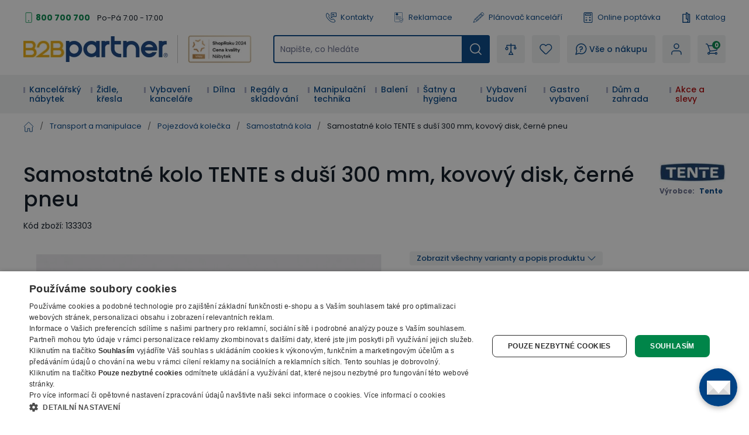

--- FILE ---
content_type: text/html; charset=utf-8
request_url: https://www.b2bpartner.cz/samostatne-kolo-tente-s-dusi-300-mm-kovovy-disk-cerne-pneu/
body_size: 57748
content:
<!DOCTYPE html><html lang="cs"><head><meta charSet="utf-8"/><link crossorigin="anonymous" href="https://cdn.cookie-script.com" rel="preconnect"/><link crossorigin="anonymous" href="https://cdn.luigisbox.com" rel="preconnect"/><link crossorigin="anonymous" href="https://b2bpartnercdn.vshcdn.net" rel="preconnect"/><link crossorigin="anonymous" href="https://api.foxentry.cz" rel="preconnect"/><meta content="width=device-width, initial-scale=1" name="viewport"/><link href="https://b2bpartnercdn.vshcdn.net/favicons/favicon.ico" rel="shortcut icon" type="image/x-icon"/><link href="https://b2bpartnercdn.vshcdn.net/favicons/apple-touch-icon.png" rel="apple-touch-icon"/><link href="https://b2bpartnercdn.vshcdn.net/favicons/apple-touch-icon-57x57.png" rel="apple-touch-icon" sizes="57x57"/><link href="https://b2bpartnercdn.vshcdn.net/favicons/apple-touch-icon-60x60.png" rel="apple-touch-icon" sizes="60x60"/><link href="https://b2bpartnercdn.vshcdn.net/favicons/apple-touch-icon-72x72.png" rel="apple-touch-icon" sizes="72x72"/><link href="https://b2bpartnercdn.vshcdn.net/favicons/apple-touch-icon-76x76.png" rel="apple-touch-icon" sizes="76x76"/><link href="https://b2bpartnercdn.vshcdn.net/favicons/apple-touch-icon-114x114.png" rel="apple-touch-icon" sizes="114x114"/><link href="https://b2bpartnercdn.vshcdn.net/favicons/apple-touch-icon-120x120.png" rel="apple-touch-icon" sizes="120x120"/><link href="https://b2bpartnercdn.vshcdn.net/favicons/apple-touch-icon-144x144.png" rel="apple-touch-icon" sizes="144x144"/><link href="https://b2bpartnercdn.vshcdn.net/favicons/apple-touch-icon-152x152.png" rel="apple-touch-icon" sizes="152x152"/><link href="https://b2bpartnercdn.vshcdn.net/favicons/apple-touch-icon-180x180.png" rel="apple-touch-icon" sizes="180x180"/><link href="https://b2bpartnercdn.vshcdn.net/favicons/favicon-16x16.png" rel="icon" sizes="16x16" type="image/png"/><link href="https://b2bpartnercdn.vshcdn.net/favicons/favicon-32x32.png" rel="icon" sizes="32x32" type="image/png"/><link href="https://b2bpartnercdn.vshcdn.net/favicons/favicon-96x96.png" rel="icon" sizes="96x96" type="image/png"/><meta content="#ffffff" name="msapplication-TileColor"/><meta content="https://b2bpartnercdn.vshcdn.net/favicons/browserconfig.xml" name="msapplication-config"/><meta content="#ffffff" name="theme-color"/><link href="https://b2bpartnercdn.vshcdn.net/favicons/site.webmanifest" rel="manifest"/><link color="#ffffff" href="https://b2bpartnercdn.vshcdn.net/favicons/safari-pinned-tab.svg" rel="mask-icon"/><script id="google-tag-manager" nonce="b2a0cf86-73ac-4e9b-81e1-8c11104c671a">window.dataLayer = window.dataLayer || [
                            {'gtm.start': new Date().getTime(),event:'gtm.js'}
                        ];</script><script nonce="b2a0cf86-73ac-4e9b-81e1-8c11104c671a">window.disableCookieScript = false;</script><script async="" nonce="b2a0cf86-73ac-4e9b-81e1-8c11104c671a" src="https://sgtm.b2bpartner.cz/gtm.js?id=GTM-PKMCCZQ"></script><title>Samostatné kolo TENTE s duší 300 mm, kovový disk, černé pneu | B2B Partner</title><meta content="website" property="og:type"/><meta content="B2B Partner" property="og:site_name"/><meta content="https://www.b2bpartner.cz/samostatne-kolo-tente-s-dusi-300-mm-kovovy-disk-cerne-pneu/" property="og:url"/><meta content="Samostatné kolo TENTE s duší 300 mm, kovový disk, černé pneu" name="og:title"/><meta content="Samostatné kolo s duší 300 mm, kovový disk, černé pneu - Skladem - Doprava zdarma - Záruka 7 let - B2B Partner vybaví vaši firmu do 24 hodin" name="og:description"/><meta content="summary_large_image" name="twitter:card"/><meta content="https://www.b2bpartner.cz/" property="twitter:domain"/><meta content="https://www.b2bpartner.cz/samostatne-kolo-tente-s-dusi-300-mm-kovovy-disk-cerne-pneu/" property="twitter:url"/><meta content="Samostatné kolo TENTE s duší 300 mm, kovový disk, černé pneu" name="twitter:title"/><meta content="Samostatné kolo s duší 300 mm, kovový disk, černé pneu - Skladem - Doprava zdarma - Záruka 7 let - B2B Partner vybaví vaši firmu do 24 hodin" name="twitter:description"/><meta content="Samostatné kolo s duší 300 mm, kovový disk, černé pneu - Skladem - Doprava zdarma - Záruka 7 let - B2B Partner vybaví vaši firmu do 24 hodin" name="description"/><script id="product-metadata" type="application/ld+json">{"@context":"https://schema.org/","@graph":[{"@type":"Product","name":"Samostatné kolo TENTE s duší 300 mm, kovový disk, černé pneu","description":"Samostatné kolo s duší 300 mm, kovový disk, černé pneu - Skladem - Doprava zdarma - Záruka 7 let - B2B Partner vybaví vaši firmu do 24 hodin","sku":"133303","mpn":"DQR300x100-20NL754PR","brand":{"@type":"Brand","name":"Tente"},"offers":{"@type":"Offer","url":"https://www.b2bpartner.cz/samostatne-kolo-tente-s-dusi-300-mm-kovovy-disk-cerne-pneu/","priceCurrency":"CZK","price":"1269.29","itemCondition":"https://schema.org/NewCondition","availability":"https://schema.org/InStock","seller":{"@type":"Organization","name":"B2B Partner s.r.o."}},"image":["https://b2bpartnercdn.vshcdn.net/content/images/product/samostatne-kolo-tente-s-dusi-300-mm-kovovy-disk-cerne-pneu_1807.jpg"],"gtin13":"8594025530908","category":"Transport a manipulace","weight":{"@type":"QuantitativeValue","value":1.173,"unitCode":"KGM"},"additionalProperty":[{"@type":"PropertyValue","name":"Typ kola","value":"samostatné"},{"@type":"PropertyValue","name":"Typ běhounu","value":"nafukovací plášť, černý"},{"@type":"PropertyValue","name":"Typ ložiska","value":"válečkové"},{"@type":"PropertyValue","name":"Průměr hřídele (mm)","value":"20"},{"@type":"PropertyValue","name":"Délka náboje (mm)","value":"75"},{"@type":"PropertyValue","name":"Průměr kola (mm)","value":"300"},{"@type":"PropertyValue","name":"Šířka kola (mm)","value":"100"},{"@type":"PropertyValue","name":"Nosnost (kg)","value":"250"}],"isVariantOf":{"@type":"ProductGroup","@id":"https://www.b2bpartner.cz/#pg-H133302"}},{"@type":"ProductGroup","@id":"https://www.b2bpartner.cz/#pg-H133302","productGroupID":"H133302","name":"Samostatné kolo TENTE, kovový disk, černé pneu","variesBy":["Průměr kola (mm)","Průměr kola (mm)","Šířka kola (mm)","Šířka kola (mm)","Nosnost (kg)","Nosnost (kg)"],"hasVariant":[{"@type":"Product","@id":"https://www.b2bpartner.cz/samostatne-kolo-tente-s-dusi-300-mm-kovovy-disk-cerne-pneu/#variant","name":"Samostatné kolo TENTE s duší 300 mm, kovový disk, černé pneu","sku":"133303","mpn":"DQR300x100-20NL754PR","offers":{"@type":"Offer","url":"https://www.b2bpartner.cz/samostatne-kolo-tente-s-dusi-300-mm-kovovy-disk-cerne-pneu/","priceCurrency":"CZK","price":"1269.290000","itemCondition":"https://schema.org/NewCondition","availability":"https://schema.org/InStock"},"image":["https://b2bpartnercdn.vshcdn.net/content/images/product/samostatne-kolo-tente-s-dusi-300-mm-kovovy-disk-cerne-pneu_1807.jpg"],"gtin13":"8594025530908","additionalProperty":[{"@type":"PropertyValue","name":"Průměr kola (mm)","value":"300"},{"@type":"PropertyValue","name":"Šířka kola (mm)","value":"100"},{"@type":"PropertyValue","name":"Nosnost (kg)","value":"250"}]}]},{"@type":"ItemList","@id":"https://www.b2bpartner.cz/samostatne-kolo-tente-s-dusi-300-mm-kovovy-disk-cerne-pneu/#recommended","name":"Recommended Products","numberOfItems":10,"itemListElement":[{"@type":"ListItem","position":1,"url":"https://www.b2bpartner.cz/plosinovy-vozik-se-sklopnym-madlem-1-1-zdarma-nosnost-300-kg/"},{"@type":"ListItem","position":2,"url":"https://www.b2bpartner.cz/plosinovy-vozik-se-sklopnym-madlem-1-1-zdarma-nosnost-150-kg/"},{"@type":"ListItem","position":3,"url":"https://www.b2bpartner.cz/transportni-stehovaci-plosina-nosnost-600-kg/"},{"@type":"ListItem","position":4,"url":"https://www.b2bpartner.cz/skladaci-plosinovy-vozik-1-1-zdarma-zluto-sedy-nosnost-300-kg/"},{"@type":"ListItem","position":5,"url":"https://www.b2bpartner.cz/transportni-stehovaci-plosiny-sada-4-ks-s-pakou-nosnost-200-kg/"},{"@type":"ListItem","position":6,"url":"https://www.b2bpartner.cz/skladaci-plosinovy-vozik-1-1-zdarma-zluto-sedy-nosnost-150-kg/"},{"@type":"ListItem","position":7,"url":"https://www.b2bpartner.cz/rudl-na-tlakove-lahve-vysoky-nosnost-100-kg-plna-kola/"},{"@type":"ListItem","position":8,"url":"https://www.b2bpartner.cz/nerezovy-policovy-vozik-3-police-860-x-540-mm/"},{"@type":"ListItem","position":9,"url":"https://www.b2bpartner.cz/plastova-prepravni-plosina-580x380-mm-nosnost-540-kg/"},{"@type":"ListItem","position":10,"url":"https://www.b2bpartner.cz/schodistovy-rudl-3-kolovy-nosnost-250-kg-plna-kola/"}]}]}</script><link rel="preload" as="image" imageSrcSet="https://b2bpartnercdn.vshcdn.net/content/images/product/samostatne-kolo-tente-s-dusi-300-mm-kovovy-disk-cerne-pneu_1807.jpg?width=256 256w, https://b2bpartnercdn.vshcdn.net/content/images/product/samostatne-kolo-tente-s-dusi-300-mm-kovovy-disk-cerne-pneu_1807.jpg?width=384 384w, https://b2bpartnercdn.vshcdn.net/content/images/product/samostatne-kolo-tente-s-dusi-300-mm-kovovy-disk-cerne-pneu_1807.jpg?width=640 640w, https://b2bpartnercdn.vshcdn.net/content/images/product/samostatne-kolo-tente-s-dusi-300-mm-kovovy-disk-cerne-pneu_1807.jpg?width=750 750w, https://b2bpartnercdn.vshcdn.net/content/images/product/samostatne-kolo-tente-s-dusi-300-mm-kovovy-disk-cerne-pneu_1807.jpg?width=828 828w, https://b2bpartnercdn.vshcdn.net/content/images/product/samostatne-kolo-tente-s-dusi-300-mm-kovovy-disk-cerne-pneu_1807.jpg?width=1080 1080w, https://b2bpartnercdn.vshcdn.net/content/images/product/samostatne-kolo-tente-s-dusi-300-mm-kovovy-disk-cerne-pneu_1807.jpg?width=1200 1200w, https://b2bpartnercdn.vshcdn.net/content/images/product/samostatne-kolo-tente-s-dusi-300-mm-kovovy-disk-cerne-pneu_1807.jpg?width=1920 1920w, https://b2bpartnercdn.vshcdn.net/content/images/product/samostatne-kolo-tente-s-dusi-300-mm-kovovy-disk-cerne-pneu_1807.jpg?width=2048 2048w" imageSizes="(min-width: 768px) 33vw 100vw" fetchpriority="high"/><meta name="next-head-count" content="42"/><link rel="preload" href="https://b2bpartnercdn.vshcdn.net/_next/static/css/6ae8af8d98dc5383.css" as="style"/><link rel="stylesheet" href="https://b2bpartnercdn.vshcdn.net/_next/static/css/6ae8af8d98dc5383.css" data-n-g=""/><link rel="preload" href="https://b2bpartnercdn.vshcdn.net/_next/static/css/481d1d7816968455.css" as="style"/><link rel="stylesheet" href="https://b2bpartnercdn.vshcdn.net/_next/static/css/481d1d7816968455.css" data-n-p=""/><link rel="preload" href="https://b2bpartnercdn.vshcdn.net/_next/static/css/113506b7fa40e7b4.css" as="style"/><link rel="stylesheet" href="https://b2bpartnercdn.vshcdn.net/_next/static/css/113506b7fa40e7b4.css"/><noscript data-n-css=""></noscript><script defer="" nomodule="" src="https://b2bpartnercdn.vshcdn.net/_next/static/chunks/polyfills-c67a75d1b6f99dc8.js"></script><script defer="" src="https://b2bpartnercdn.vshcdn.net/_next/static/chunks/4511.2702153b52ea0105.js"></script><script defer="" src="https://b2bpartnercdn.vshcdn.net/_next/static/chunks/7536-06f4dc836cf53e9c.js"></script><script defer="" src="https://b2bpartnercdn.vshcdn.net/_next/static/chunks/9491-316feb8cec05a37f.js"></script><script defer="" src="https://b2bpartnercdn.vshcdn.net/_next/static/chunks/6808.a171200538278e66.js"></script><script defer="" src="https://b2bpartnercdn.vshcdn.net/_next/static/chunks/6003-a8a05d482f3deb2e.js"></script><script defer="" src="https://b2bpartnercdn.vshcdn.net/_next/static/chunks/6995-f1ca23b796fc0cc7.js"></script><script defer="" src="https://b2bpartnercdn.vshcdn.net/_next/static/chunks/9599.e1f135a839023a46.js"></script><script src="https://b2bpartnercdn.vshcdn.net/_next/static/chunks/webpack-f0265c1178a1f375.js" defer=""></script><script src="https://b2bpartnercdn.vshcdn.net/_next/static/chunks/framework-f21ad92cd7cbda96.js" defer=""></script><script src="https://b2bpartnercdn.vshcdn.net/_next/static/chunks/main-cf3f50b8cb4e8a75.js" defer=""></script><script src="https://b2bpartnercdn.vshcdn.net/_next/static/chunks/pages/_app-ce29bd6e105bf343.js" defer=""></script><script src="https://b2bpartnercdn.vshcdn.net/_next/static/chunks/1664-ea85f486c0dc1b2c.js" defer=""></script><script src="https://b2bpartnercdn.vshcdn.net/_next/static/chunks/554-ae54fa299c2ffda6.js" defer=""></script><script src="https://b2bpartnercdn.vshcdn.net/_next/static/chunks/5675-811576bc1eafd07e.js" defer=""></script><script src="https://b2bpartnercdn.vshcdn.net/_next/static/chunks/8764-d9ab75ad5eea67e4.js" defer=""></script><script src="https://b2bpartnercdn.vshcdn.net/_next/static/chunks/6164-a4d48d85ee1e5361.js" defer=""></script><script src="https://b2bpartnercdn.vshcdn.net/_next/static/chunks/979-bff8ba7811f9b815.js" defer=""></script><script src="https://b2bpartnercdn.vshcdn.net/_next/static/chunks/2372-ffb566f2ddd33699.js" defer=""></script><script src="https://b2bpartnercdn.vshcdn.net/_next/static/chunks/7370-a2ecc6cb5982f184.js" defer=""></script><script src="https://b2bpartnercdn.vshcdn.net/_next/static/chunks/4552-afd15a1d7edbbd06.js" defer=""></script><script src="https://b2bpartnercdn.vshcdn.net/_next/static/chunks/8583-25fa29a3623a5ad8.js" defer=""></script><script src="https://b2bpartnercdn.vshcdn.net/_next/static/chunks/3319-dffd53792c358bee.js" defer=""></script><script src="https://b2bpartnercdn.vshcdn.net/_next/static/chunks/227-7c83d457304d9e16.js" defer=""></script><script src="https://b2bpartnercdn.vshcdn.net/_next/static/chunks/8522-15ec8490e98606c1.js" defer=""></script><script src="https://b2bpartnercdn.vshcdn.net/_next/static/chunks/5772-ca72f86fe2bfb451.js" defer=""></script><script src="https://b2bpartnercdn.vshcdn.net/_next/static/chunks/pages/products/%5BproductSlug%5D-377a3dd8fad10e00.js" defer=""></script><script src="https://b2bpartnercdn.vshcdn.net/_next/static/1B8Rfu2gsdP_C5ptj5w8r/_buildManifest.js" defer=""></script><script src="https://b2bpartnercdn.vshcdn.net/_next/static/1B8Rfu2gsdP_C5ptj5w8r/_ssgManifest.js" defer=""></script><style id="__jsx-1983017164">html{font-family:'__Poppins_9e3179', '__Poppins_Fallback_9e3179'}</style></head><body id="body"><div id="__next"><div id="portal" class="absolute left-0 top-0 z-overlay h-[1px] w-[1px] [&amp;_.overlay:nth-last-child(2)]:left-0 [&amp;_.overlay:nth-last-child(2)]:top-0 [&amp;_.overlay:nth-last-child(2)]:ui-transition [&amp;_.overlay]:-left-full [&amp;_.overlay]:-top-full [&amp;_.overlay]:transition-none [&amp;_.popupHolder:nth-last-child(1)]:left-[52%] [&amp;_.popupHolder:nth-last-child(1)]:top-[50%] [&amp;_.popupHolder]:-left-full [&amp;_.popupHolder]:-top-full [&amp;_.popupHolder]:transition-none"></div><div class="Toastify"></div><div class="header_twClass"><div class="pb-[var(--headerHeightMobile)] lg:pb-[var(--headerHeightTablet)] vl:pb-[var(--headerHeightDesktop)]" id="header-position-anchor"></div><div class="bg-white border-b-4 border-border lg:border-0 relative" data-headerfixedsize="60" id="header" tid="layout-webline-white"><div class="px-5 xl:mx-auto xl:w-[1240px] xxl:w-[1560px]"><div tid="layout-header" class="relative flex flex-wrap -mt-[var(--headerHeightMobile)] lg:-mt-[var(--headerHeightTablet)] vl:-mt-[var(--headerHeightDesktop)] false"><div class="hidden lg:order-2 lg:mb-3 lg:mt-[25px] lg:flex lg:w-[calc(100%-var(--headerLogoTabletWidth))] lg:flex-row lg:items-center lg:justify-end vl:order-1 vl:m-0 vl:w-full vl:justify-between vl:py-5"><div class="headerTopLeft_twClass"><div tid="layout-header-contact" class="relative flex flex-1 flex-col items-start lg:flex-row lg:items-center lg:justify-between"><div class="flex flex-wrap items-baseline lg:flex-1 xl:justify-center"><div class="relative pl-[21px]"><svg class="absolute left-0 top-[10px] h-[18px] w-[18px] -translate-y-1/2 text-h2 text-green" viewBox="0 0 16 16" xmlns="http://www.w3.org/2000/svg"><rect fill="none" height="15" rx="1.5" stroke="currentColor" width="9" x="3.5" y=".5"></rect><circle cx="8" cy="13" fill="currentColor" r="1"></circle></svg><a class="mr-[26px] text-small font-bold text-greenDark hover:text-greenVeryDark vl:mr-3" href="tel:800 700 700">800 700 700</a></div><p class="hidden vl:m-0 vl:block vl:text-littleSmall vl:text-base">Po-Pá 7:00 - 17:00</p></div></div></div><ul class="ml-4 flex flex-row"><li class="flex lg:mr-[26px] vl:mr-[35px] last:mr-0"><a class="flex items-center no-underline text-littleSmall" tid="header-links-contacts" href="/kontakt/"><svg class="mr-[7px] h-[18px] w-[18px] text-primary" viewBox="0 0 512 512" xmlns="http://www.w3.org/2000/svg"><path d="M513.91 3385.992c-18.757 0-37.502-7.206-51.679-21.593l-166.725-169.153c-33.802-34.3-58.552-76.175-71.561-121.116-149.871-517.57 122.817-1135.146 810.494-1835.58 529.148-538.946 1227.51-1131.027 1936.783-923.302 45.041 13.188 87.193 38.77 121.892 73.972l190.983 193.76c28.073 28.483 27.735 74.502-.751 102.6l-634.818 625.721c-23.872 23.555-62.439 23.222-85.978-.63l-181.115-183.737a103.763 103.763 0 0 0-4.715-4.462c-31.083-27.307-321.513-249.005-947.063 367.08-72.449 67.814-659.154 635.675-442.584 1039.632a91.394 91.394 0 0 0 15.41 20.902l149.139 151.307c11.396 11.563 17.614 26.872 17.498 43.12-.12 16.243-6.555 31.451-18.118 42.863l-586.166 577.77c-14.11 13.907-32.52 20.846-50.927 20.846zM2671.724 90c-668.67 0-1285.717 530.424-1767.287 1020.934C156.875 1872.359-122.951 2531.095 48.957 3124.81c21.413 73.931 61.806 142.512 116.802 198.315l166.736 169.163c98.58 100.012 260.192 101.192 360.23 2.592l586.165-577.77c95.408-94.042 96.523-248.182 2.466-343.606l-139.053-141.065c-111.923-242.156 268.212-675.755 412.585-810.572.605-.57 1.19-1.134 1.78-1.714 476.467-469.644 684.146-369.899 698.911-361.397l177.232 179.808c94.041 95.404 248.172 96.538 343.61 2.476l634.813-625.72c100.028-98.606 101.183-260.21 2.592-360.231L3222.85 261.326c-56.413-57.224-125.72-99.028-200.439-120.915C2904.275 105.823 2787.213 90 2671.725 90" fill="currentColor" transform="matrix(.13333 0 0 -.13333 0 512)"></path><path d="M2008.834 3521.697V1902.318l305.387 378.25c39.081 48.41 97.173 76.175 159.375 76.175h1158.378v1164.954zm-2.032-1833.654c-23.056 0-46.464 3.928-69.403 12.037-82.973 29.303-136.592 105.115-136.592 193.116v1631.713c0 112.932 91.883 204.815 204.82 204.815h1629.555c112.936 0 204.82-91.883 204.82-204.815V2353.531c0-112.932-91.884-204.815-204.82-204.815H2475.134l-310.132-384.175c-40.004-49.55-97.85-76.498-158.2-76.498" fill="currentColor" transform="matrix(.13333 0 0 -.13333 0 512)"></path><path d="M2910.81 3008.565h-568.612c-57.447 0-104.016 46.574-104.016 104.011 0 57.442 46.57 104.016 104.016 104.016h568.612c57.447 0 104.011-46.574 104.011-104.016 0-57.437-46.564-104.011-104.011-104.011M3121.006 2647.98h-746.303c-57.446 0-104.01 46.57-104.01 104.016 0 57.437 46.564 104.011 104.01 104.011h746.303c57.441 0 104.01-46.574 104.01-104.01 0-57.447-46.569-104.017-104.01-104.017" fill="currentColor" transform="matrix(.13333 0 0 -.13333 0 512)"></path></svg>Kontakty</a></li><li class="flex lg:mr-[26px] vl:mr-[35px] last:mr-0"><a class="flex items-center no-underline text-littleSmall" tid="header-links-complaint" href="/reklamace/"><svg class="mr-[7px] h-[18px] w-[18px] text-primary" viewBox="0 0 755.52 911.813" xmlns="http://www.w3.org/2000/svg"><path d="M1440.25 6200.17c351.94 0 637.24-285.3 637.24-637.23 0-351.94-285.3-637.24-637.24-637.24-351.93 0-637.23 285.3-637.23 637.24 0 351.93 285.3 637.23 637.23 637.23zm-88.28-1102.01v177.86h177.86v-177.86h-177.86zm38.3 238.87-46.09 472.37v218.31h192.14V5809.4l-45.44-472.37h-100.61ZM290.824 6838.6H4601.05c80.06 0 152.83-32.72 205.46-85.36 52.64-52.64 85.36-125.4 85.36-205.47V2703.24c-42.35 11.28-83.89 26-124.23 43.12-14.08 5.97-28.06 12.26-41.93 18.81V6547.77c0 34.19-14.08 65.36-36.69 87.98-22.61 22.61-53.78 36.69-87.97 36.69H290.824c-34.187 0-65.355-14.08-87.976-36.69-22.606-22.62-36.684-53.79-36.684-87.98V887.262c0-34.192 14.078-65.364 36.684-87.981v-.32c22.425-22.422 53.57-36.359 87.976-36.359H3132.62a2232.053 2232.053 0 0 1 107.51-163.282H250.059c-63.59 9.059-120.821 38.989-164.516 82.66l-.184-.191C32.723 734.43 0 807.191 0 887.262V6547.77c0 80.07 32.723 152.83 85.36 205.47 52.636 52.64 125.398 85.36 205.464 85.36zm398.102-3525.89H4074.75c45.19 0 82.05-36.87 82.05-82.06v-2.06c0-45.19-36.86-82.05-82.05-82.05H688.926c-45.188 0-82.055 36.86-82.055 82.05v2.06c0 45.19 36.867 82.06 82.055 82.06zm0-881.47H2805.93l-8.43-145.51-1.14-20.66H688.926c-45.188 0-82.055 36.87-82.055 82.06v2.06c0 45.18 36.867 82.05 82.055 82.05zm0 1762.94H4074.75c45.19 0 82.05-36.86 82.05-82.05v-2.06c0-45.19-36.86-82.05-82.05-82.05H688.926c-45.188 0-82.055 36.86-82.055 82.05v2.06c0 45.19 36.867 82.05 82.055 82.05zm751.324 2170.09c442.57 0 801.34-358.77 801.34-801.33 0-442.57-358.77-801.34-801.34-801.34-442.555 0-801.332 358.77-801.332 801.34 0 442.56 358.777 801.33 801.332 801.33" fill="currentColor" transform="matrix(.13333 0 0 -.13333 0 911.813)"></path><path d="m3720.99 1887.19 376.09-624.95.03.03c4.03-6.69 9.1-11.99 14.95-15.68 5.93-3.73 12.91-6.07 20.65-6.82v-.01c7.71-.74 14.98.21 21.49 2.71 6.48 2.5 12.5 6.73 17.75 12.51l.03-.04 1327.4 1465.36c15.88 17.5 37.27 27.2 59.12 28.67 21.84 1.48 44.29-5.24 62.37-20.45l14.2-11.96c9.42-7.92 16.77-17.05 21.97-27.29l.02.01c5.22-10.29 8.28-21.65 9.09-33.92.82-12.17-.68-23.83-4.48-34.77l-.03.01c-3.79-10.91-9.84-20.97-18.02-30.01L4185.66 981.172v-.07l-8.49-9.352-.04.039c-9.56-10.559-20.82-18.34-33.28-23.16-12.49-4.809-26.04-6.629-40.16-5.27-14.2 1.379-27.18 5.801-38.47 12.942-11.33 7.14-20.91 17.008-28.24 29.207l-6.56 10.89-475.85 790.762-.04-.02c-6.16 10.25-10.12 21.04-11.8 32.23h-.01c-1.68 11.18-1.05 22.66 1.85 34.31h.03c2.89 11.63 7.77 22.03 14.49 31.09 6.75 9.09 15.31 16.74 25.6 22.9l16.09 9.63c20.71 12.39 44.59 15.23 66.3 9.81 21.72-5.44 41.44-19.2 53.91-39.92zm1687.48 222.78c3.49-437.28-82.67-839.05-270.27-1188.79-178.25-332.328-447.93-617.508-819.01-841.328L4197.35 6.379 4186.77 0l-10.57 6.379-121.84 73.473c-395.54 238.578-678.19 546.66-857.71 907.578-188.14 378.27-262.8 814.26-235.32 1288.8l13.93 240.41 1.21 20.94 20.81-1.65 240.09-18.89c143.68-11.29 284.54 20.24 417.27 75.86 133.67 55.99 259.23 136.43 371.33 222.29l143.39 109.8 12.4 9.51 12.43-9.51 143.42-109.8c110.58-84.66 234.33-164.08 365.94-219.92h.07c130.79-55.49 269.59-87.86 411.2-79.09l16.34-34.13-106.42-117.5-6.67-7.34-9.76.61c-141.7 9.11-278.59 49.77-407.71 109.39-128.46 59.31-249.31 137.41-359.53 221.82l-59.3 45.36-59.25-45.36c-127.07-97.29-268.07-186.24-418.61-247.69-151.45-61.79-312.56-95.82-478.99-82.73l-99.21 7.79-5.75-99.24c-25.93-447.33 42.41-854.59 217.02-1206.73 166.3-335.399 429.34-621.231 799.46-844.469l50.33-30.371 50.37 30.371c328.5 198.109 570.79 445.699 735.77 733.297 173.37 302.242 261.63 648.962 275.06 1029.222l5.29 12.97 119.64 132.07 35.57-13.55" fill="currentColor" transform="matrix(.13333 0 0 -.13333 0 911.813)"></path></svg>Reklamace</a></li><li class="flex lg:mr-[26px] vl:mr-[35px] last:mr-0"><a class="flex items-center no-underline text-littleSmall" target="_blank" tid="header-links-planner" href="https://planovac.b2bpartner.cz/"><svg class="mr-[7px] h-5 w-5 text-primary" viewBox="0 0 32 32" xmlns="http://www.w3.org/2000/svg"><path d="m24.787 1.874-.017.004a2.472 2.472 0 0 0-.37.18c-.024.014-.05.022-.074.036a2.523 2.523 0 0 0-.399.305l-2.19 2.052-1.534 1.438-.01.005-.005.01L4.957 20.176a.5.5 0 0 0-.115.163v.007L1.007 29.42a.5.5 0 0 0 .625.666l9.302-3.236h.007a.5.5 0 0 0 .17-.104l15.23-14.274.01-.006.006-.009 1.534-1.438 2.189-2.052a2.522 2.522 0 0 0 .33-.378c.016-.022.025-.047.04-.07a2.472 2.472 0 0 0 .204-.36l.007-.019a2.476 2.476 0 0 0 .06-1.85v-.014a2.478 2.478 0 0 0-.18-.374c-.014-.022-.021-.047-.036-.069a2.522 2.522 0 0 0-.305-.399l-2.735-2.918a2.523 2.523 0 0 0-.378-.33c-.023-.016-.048-.026-.07-.04a2.47 2.47 0 0 0-.36-.204h-.014a2.477 2.477 0 0 0-1.852-.06zM6.522 20.081 20.514 6.967l.683.729L8.39 19.699a1.489 1.489 0 0 1-1.076.404Zm2.553.347L21.88 8.425l2.053 2.191-12.806 12.003a1.5 1.5 0 0 1-1.08.409l-1-.032a.5.5 0 0 1-.484-.516l.032-1a1.5 1.5 0 0 1 .479-1.052zm-6.709 8.345.699-1.655a2.666 2.666 0 0 1 .994 1.067zm2.631-.915a3.654 3.654 0 0 0-1.544-1.662l2.176-5.143 1.65.053a2.517 2.517 0 0 0 .366-.023 2.507 2.507 0 0 0-.048.365l-.032 1a1.5 1.5 0 0 0 1.45 1.547l1 .032a2.507 2.507 0 0 0 .367-.024 2.5 2.5 0 0 0-.047.361l-.054 1.653zM25.3 12.075l-13.99 13.114.025-.792a1.49 1.49 0 0 1 .473-1.045l12.81-12.007zm.73-.684-1-1.067c-.009-.01-.011-.021-.02-.031-.009-.01-.02-.013-.03-.021L22.29 7.404c-.008-.01-.01-.021-.019-.032-.009-.01-.02-.012-.03-.02l-1-1.067.814-.763 4.787 5.107zm.7-8.194 2.736 2.918a1.5 1.5 0 0 1-.069 2.12l-1.824 1.71-4.788-5.107 1.825-1.71a1.5 1.5 0 0 1 2.123.068z" fill="currentColor"></path></svg>Plánovač kanceláří</a></li><li class="flex lg:mr-[26px] vl:mr-[35px] last:mr-0"><a class="flex items-center no-underline text-littleSmall" tid="header-links-demand" href="/on-line-poptavka/"><svg class="mr-[7px] h-[18px] w-[18px] text-primary" viewBox="0 0 16 18" xmlns="http://www.w3.org/2000/svg"><g clip-path="url(#a)" fill="currentColor"><path d="M2.576 18h10.966c1.148 0 2.08-.925 2.08-2.063V2.063A2.073 2.073 0 0 0 13.542 0H2.576C1.429 0 .496.925.496 2.063v13.874c0 1.138.933 2.063 2.08 2.063ZM13.542 1.125c.521 0 .946.42.946.938v13.874a.943.943 0 0 1-.946.938H2.576a.943.943 0 0 1-.946-.938V2.063c0-.517.425-.938.946-.938h10.966Z"></path><path d="M4.088 6h7.942a1.32 1.32 0 0 0 1.323-1.313V3.563A1.32 1.32 0 0 0 12.03 2.25H4.088a1.32 1.32 0 0 0-1.323 1.313v1.124A1.32 1.32 0 0 0 4.088 6Zm7.942-2.625c.104 0 .189.084.189.188v1.124a.188.188 0 0 1-.19.188H4.09a.188.188 0 0 1-.19-.188V3.563c0-.103.085-.187.19-.187h7.94ZM11.084 10.5a.565.565 0 0 0 .567-.563V8.063a.565.565 0 0 0-.567-.563.565.565 0 0 0-.567.563v1.874c0 .311.254.563.567.563Z"></path><path d="M10.139 9.563h1.89A.565.565 0 0 0 12.598 9a.565.565 0 0 0-.567-.563h-1.891A.565.565 0 0 0 9.57 9c0 .31.255.563.568.563ZM4.088 9.75H5.98a.565.565 0 0 0 .567-.563.565.565 0 0 0-.567-.562H4.09a.565.565 0 0 0-.568.563c0 .31.254.562.567.562ZM4.088 13.125H5.98a.565.565 0 0 0 .567-.563A.565.565 0 0 0 5.98 12H4.09a.565.565 0 0 0-.568.563c0 .31.254.562.567.562ZM4.088 15H5.98a.565.565 0 0 0 .567-.563.565.565 0 0 0-.567-.562H4.09a.565.565 0 0 0-.568.563c0 .31.254.562.567.562ZM12.03 15c.144 0 .29-.055.4-.165a.56.56 0 0 0 0-.796l-1.89-1.875a.57.57 0 0 0-.803 0 .56.56 0 0 0 0 .796l1.89 1.875c.112.11.257.165.402.165Z"></path><path d="M10.138 15c.146 0 .29-.055.401-.165l1.891-1.875a.56.56 0 0 0 0-.796.57.57 0 0 0-.802 0L9.737 14.04a.56.56 0 0 0 0 .796c.111.11.256.165.401.165Z"></path></g><defs><clipPath id="a"><path d="M0 0h15.882v18H0z" fill="currentColor" transform="matrix(-1 0 0 1 16 0)"></path></clipPath></defs></svg>Online poptávka</a></li><li class="flex lg:mr-[26px] vl:mr-[35px] last:mr-0"><a class="flex items-center no-underline text-littleSmall" tid="header-links-catalogue" href="/nase-katalogy/"><svg class="mr-[7px] h-[18px] w-[18px] text-primary" fill="none" viewBox="0 0 14 18" xmlns="http://www.w3.org/2000/svg"><path clip-rule="evenodd" d="M10.324 2.672h2.168c.397 0 .72.315.72.703v13.922a.712.712 0 0 1-.72.703H.972a.712.712 0 0 1-.72-.703V3.375c0-.388.322-.703.72-.703h4.985V.703c0-.388.323-.703.72-.703 1.726 0 3.187 1.13 3.647 2.672ZM1.691 16.594h4.986c1.3 0 2.358-1.033 2.358-2.303s-1.057-2.303-2.358-2.303a.712.712 0 0 1-.72-.703V4.078H1.691v12.516Zm7.344-5.209a3.825 3.825 0 0 0-1.638-.736V1.516c.95.298 1.638 1.168 1.638 2.193v7.676Zm.618 5.209h2.118V4.078h-1.296v10.213c0 .87-.307 1.67-.822 2.303Z" fill="currentColor" fill-rule="evenodd"></path></svg>Katalog</a></li></ul></div><div class="order-1 mr-auto flex max-w-[var(--headerLogoMobileWidth)] flex-1 items-center lg:my-3 lg:mr-0 lg:mt-[25px] lg:flex-none lg:self-end vl:order-2 vl:mb-0 vl:mr-[var(--headerItemGap)] vl:mt-0 xl:mr-9 sm:max-w-[var(--headerTwoLogosMobileWidth)] lg:w-[var(--headerTwoLogosTableWidth)] lg:max-w-[var(--headerTwoLogosTabletWidth)] vl:w-[var(--headerTwoLogosDesignWidth)]"><a href="/"><img alt="B2Bpartner" height="44" src="https://b2bpartnercdn.vshcdn.net/images/logo.png" width="247"/></a><div class="ml-4 hidden w-32 flex-col items-center justify-center border-l-[1px] border-greyLight2 pl-4 vl:h-12 xl:flex"><a href="https://www.b2bpartner.cz/oceneni-a-certifikaty/"><img alt="Header award" tid="basic-image" loading="lazy" width="128" height="48" decoding="async" data-nimg="1" class="responsive-image block object-contain focus-visible:outline-none max-h-12 w-full max-w-[135px]" style="color:transparent" srcSet="https://b2bpartnercdn.vshcdn.net/content/images/noticer/web/120393.png?width=128 1x, https://b2bpartnercdn.vshcdn.net/content/images/noticer/web/120393.png?width=256 2x" src="https://b2bpartnercdn.vshcdn.net/content/images/noticer/web/120393.png?width=256"/></a></div></div><div class="order-2 m-[var(--headerMobileItemGaps)] w-10 lg:order-3 lg:my-0 lg:ml-0 lg:mr-[var(--headerItemGap)] lg:flex-1"><div class="h-full cursor-pointer flex-row items-center justify-center rounded-md bg-greyVeryLight px-[10px] text-littleSmall font-semiBold no-underline duration-200 ease-default lg:px-[14px] lg:text-small [@media(hover:hover)_and_(pointer:fine)]:hover:bg-white [@media(hover:hover)_and_(pointer:fine)]:hover:no-underline [@media(hover:hover)_and_(pointer:fine)]:hover:shadow-secondary flex lg:hidden js-autocomplete-search-open-button"><svg class="h-5 w-5 text-primary" viewBox="0 0 512 512" xmlns="http://www.w3.org/2000/svg"><path d="M225.772 2.5C102.663 2.5 2.5 102.663 2.5 225.772c0 123.116 100.163 223.272 223.272 223.272 123.116 0 223.272-100.156 223.272-223.272C449.044 102.663 348.888 2.5 225.772 2.5zm0 405.326c-100.383 0-182.053-81.67-182.053-182.053S125.39 43.719 225.772 43.719s182.053 81.67 182.053 182.053-81.67 182.054-182.053 182.054z" fill="currentColor"></path><path d="M503.461 474.319L385.3 356.156c-8.052-8.051-21.091-8.051-29.143 0-8.051 8.045-8.051 21.098 0 29.143L474.32 503.46a20.538 20.538 0 0 0 14.571 6.039 20.551 20.551 0 0 0 14.571-6.039c8.052-8.044 8.052-21.098 0-29.142z" fill="currentColor"></path></svg></div><div tid="layout-header-search-autocomplete-input-wrapper" class="z-menu h-[48px] hidden lg:block"><div class="duration-200 ease-default"><form class="relative flex w-full duration-200 ease-default"><div class="relative flex w-full items-center [&amp;.foxentry-input-loading&gt;div_i]:hidden [&amp;_.foxentry-input-icon]:!z-[50]"><input aria-label="Napište, co hledáte" id="search-query-form-autocompleteSearchQuery" name="autocompleteSearchQuery" placeholder="Napište, co hledáte" type="search" class="textInput_twClass peer w-full rounded-md border-2 bg-white text-small text-base [-moz-appearance:textfield] [-webkit-appearance:none] focus:outline-none disabled:pointer-events-none disabled:cursor-no-drop disabled:text-greyMedium h-[48px] px-[10px] py-0 opacity-100 placeholder:text-grey webkit-autofill:!bg-white webkit-autofill:!shadow-input webkit-autofill:hover:!bg-white webkit-autofill:hover:!shadow-input webkit-autofill:focus:!bg-white webkit-autofill:focus:!shadow-input internal-autofill-selected:!bg-white internal-autofill-selected:!shadow-input border-primary" tid="layout-header-search-autocomplete-input" value=""/></div><button aria-label="Hledat" class="min-h-[47px] items-center justify-center rounded-md text-center text-small font-semiBold leading-4 text-white no-underline outline-none ui-transition hover:text-white hover:no-underline [&amp;:hover_svg]:text-white [&amp;_svg:first-child]:mr-3 [&amp;_svg:last-child]:ml-3 [&amp;_svg]:h-4 [&amp;_svg]:w-4 [&amp;_svg]:text-white [&amp;_svg]:ui-transition absolute bottom-0 right-0 top-0 flex w-12 cursor-pointer rounded-l-none rounded-r-md border-0 bg-primary p-[2px] duration-200 ease-default hover:bg-primaryDarken" type="submit"><svg class="!h-12 !w-12 p-0 text-white" tid="basic-icon-iconsvg-Search" viewBox="0 0 512 512" xmlns="http://www.w3.org/2000/svg"><path d="M225.772 2.5C102.663 2.5 2.5 102.663 2.5 225.772c0 123.116 100.163 223.272 223.272 223.272 123.116 0 223.272-100.156 223.272-223.272C449.044 102.663 348.888 2.5 225.772 2.5zm0 405.326c-100.383 0-182.053-81.67-182.053-182.053S125.39 43.719 225.772 43.719s182.053 81.67 182.053 182.053-81.67 182.054-182.053 182.054z" fill="currentColor"></path><path d="M503.461 474.319L385.3 356.156c-8.052-8.051-21.091-8.051-29.143 0-8.051 8.045-8.051 21.098 0 29.143L474.32 503.46a20.538 20.538 0 0 0 14.571 6.039 20.551 20.551 0 0 0 14.571-6.039c8.052-8.044 8.052-21.098 0-29.142z" fill="currentColor"></path></svg></button></form></div></div></div><div class="order-3 m-[var(--headerMobileItemGaps)] flex lg:my-0 lg:ml-auto lg:mr-[var(--headerItemGap)] xl:order-4"><ul class="flex" tid="layout-header-menuiconic"><li class="relative mr-[10px] md:mr-3 last:mr-0 hidden xl:flex" tid="layout-header-menuiconic-2"><a class="flex flex-row justify-center items-center h-full px-[10px] rounded-md text-littleSmall font-semiBold no-underline ui-transition bg-greyVeryLight lg:text-small lg:px-[14px] [@media(hover:hover)_and_(pointer:fine)]:hover:bg-white [@media(hover:hover)_and_(pointer:fine)]:hover:no-underline [@media(hover:hover)_and_(pointer:fine)]:hover:shadow-secondary" title="Porovnání" href="/porovnani/"><div class="relative flex"><svg class="w-5 h-5 text-primary" viewBox="0 0 20 21" xmlns="http://www.w3.org/2000/svg"><path d="m10.117 14.488.083-.053-.083.053Zm.083.132 3.552 5.63h-7.16l3.608-5.63Z" fill="transparent" stroke="currentColor" stroke-linejoin="round" stroke-width="1.5"></path><path d="M4.7 9.624c0 1.134-.897 2.028-1.975 2.028-1.077 0-1.975-.894-1.975-2.028 0-1.133.898-2.027 1.975-2.027 1.078 0 1.976.894 1.976 2.027Z" fill="transparent" stroke="currentColor" stroke-width="1.5"></path><path d="M10.233 1v14.056" stroke="currentColor" stroke-linecap="round" stroke-width="1.5"></path><path d="M2.792 6.878V3.646h14.855v2.883" fill="transparent" stroke="currentColor" stroke-linecap="round" stroke-linejoin="round" stroke-width="1.5"></path><path d="M19.25 8.671c0 .95-.751 1.695-1.648 1.695-.897 0-1.648-.745-1.648-1.694 0-.95.751-1.695 1.648-1.695.897 0 1.648.745 1.648 1.694Z" fill="transparent" stroke="currentColor" stroke-width="1.5"></path></svg></div></a></li><li class="relative mr-[10px] md:mr-3 last:mr-0 hidden xl:flex" tid="layout-header-menuiconic-5"><a class="flex flex-row justify-center items-center h-full px-[10px] rounded-md text-littleSmall font-semiBold no-underline ui-transition bg-greyVeryLight lg:text-small lg:px-[14px] [@media(hover:hover)_and_(pointer:fine)]:hover:bg-white [@media(hover:hover)_and_(pointer:fine)]:hover:no-underline [@media(hover:hover)_and_(pointer:fine)]:hover:shadow-secondary" title="Oblíbené produkty" href="/oblibene-produkty/"><div class="relative flex"><svg class="text-primary -mx-[1px] h-[22px] w-[22px]" viewBox="0 0 23 19" xmlns="http://www.w3.org/2000/svg"><path clip-rule="evenodd" d="M20.046 2.591a5.43 5.43 0 0 0-7.681 0l-1.047 1.047-1.046-1.047a5.431 5.431 0 0 0-7.681 7.681l1.046 1.047 6.267 6.267a2 2 0 0 0 2.829 0L19 11.319l1.046-1.047a5.43 5.43 0 0 0 0-7.68Z" fill="transparent" stroke="currentColor" stroke-linecap="round" stroke-linejoin="round" stroke-width="1.5"></path></svg></div></a></li><li class="relative mr-[10px] md:mr-3 last:mr-0 hidden lg:flex" tid="layout-header-menuiconic-3"><a class="flex flex-row justify-center items-center h-full px-[10px] rounded-md text-littleSmall font-semiBold no-underline ui-transition bg-greyVeryLight lg:text-small lg:px-[14px] [@media(hover:hover)_and_(pointer:fine)]:hover:bg-white [@media(hover:hover)_and_(pointer:fine)]:hover:no-underline [@media(hover:hover)_and_(pointer:fine)]:hover:shadow-secondary" title="Vše o nákupu" href="https://www.b2bpartner.cz/vse-o-nakupu/"><svg class="w-5 h-5 text-primary" viewBox="0 0 20 20" xmlns="http://www.w3.org/2000/svg"><path clip-rule="evenodd" d="M18.688 9.5a8.494 8.494 0 0 1-.885 3.8c-1.415 2.88-4.31 4.699-7.475 4.7a8.131 8.131 0 0 1-3.738-.9L.983 19l1.87-5.7a8.494 8.494 0 0 1-.886-3.8c.001-3.219 1.79-6.16 4.623-7.6a8.133 8.133 0 0 1 3.738-.9h.492c4.245.238 7.634 3.684 7.868 8v.5Z" fill="transparent" stroke="currentColor" stroke-linecap="round" stroke-linejoin="round" stroke-width="1.5"></path></svg><span class="-ml-[13.5px] mr-1">?</span><span class="ml-[6px] flex-1 leading-3">Vše o nákupu</span></a></li><li class="flex relative mr-[10px] md:mr-3 last:mr-0" tid="layout-header-menuiconic-4"><a title="Uživatel" class="flex flex-row justify-center items-center h-full px-[10px] rounded-md text-littleSmall font-semiBold no-underline ui-transition bg-greyVeryLight lg:text-small lg:px-[14px] [@media(hover:hover)_and_(pointer:fine)]:hover:bg-white [@media(hover:hover)_and_(pointer:fine)]:hover:no-underline [@media(hover:hover)_and_(pointer:fine)]:hover:shadow-secondary"><svg class="w-5 h-5 text-primary" tid="basic-icon-iconsvg-User" viewBox="0 0 18 20" xmlns="http://www.w3.org/2000/svg"><path d="M17 19v-2a4 4 0 0 0-4-4H5a4 4 0 0 0-4 4v2" fill="transparent" stroke="currentColor" stroke-linecap="round" stroke-linejoin="round" stroke-width="1.5"></path><circle cx="9" cy="5" fill="transparent" r="4" stroke="currentColor" stroke-linecap="round" stroke-linejoin="round" stroke-width="1.5"></circle></svg></a></li></ul></div><div class="order-5 m-[var(--headerMobileItemGaps)] flex h-10 w-auto cursor-pointer items-center justify-center outline-0 lg:m-0 lg:ml-3 lg:h-12 xl:hidden"><div tid="layout-header-hamburgermenu" class="flex h-10 w-full cursor-pointer items-center rounded-md border-[2px] border-greyVeryLight bg-greyVeryLight px-[6px] lg:h-[48px]"><div class="flex w-[21px] items-center justify-center"><svg class="h-[21px] w-[21px] text-primary" viewBox="0 0 24 16" xmlns="http://www.w3.org/2000/svg"><path d="M1.88 8h20.43M1.88 1.354h20.43M1.88 14.646h20.43" stroke="currentColor" stroke-linecap="round" stroke-linejoin="round" stroke-width="2.4"></path></svg></div><span class="ml-[5px] pt-[1px] text-littleSmall font-semiBold uppercase text-primary">Menu</span></div><div tid="layout-header-dropdownmenu" class="fixed left-0 right-0 top-0 z-menu grid cursor-auto overflow-hidden bg-white shadow-menu transition-all !duration-500 grid-rows-[0fr]"></div></div><div class="relative order-4 m-[var(--headerMobileItemGaps)] flex lg:m-0 xl:order-5"><div class="relative lg:flex"><div class="absolute inset-0 z-above-1 flex h-full w-full items-center justify-center bg-greyVeryLight opacity-50"><svg class="w-[30px] h-[30px]" fill="currentColor" viewBox="0 0 32 32" xmlns="http://www.w3.org/2000/svg"><path d="M16 0 A16 16 0 0 0 16 32 A16 16 0 0 0 16 0 M16 4 A12 12 0 0 1 16 28 A12 12 0 0 1 16 4" opacity=".25"></path><path d="M16 0 A16 16 0 0 1 32 16 L28 16 A12 12 0 0 0 16 4z"><animateTransform attributeName="transform" dur="0.8s" from="0 16 16" repeatCount="indefinite" to="360 16 16" type="rotate"></animateTransform></path></svg></div><a tid="layout-header-cart-block" class="flex items-center rounded-md p-[10px] no-underline ui-transition lg:p-[14px] hover:no-underline bg-greyVeryLight text-primary" href="/kosik/"><span class="relative flex text-bigger"><svg class="h-5 w-5 text-primary" viewBox="0 0 19 18" xmlns="http://www.w3.org/2000/svg"><path clip-rule="evenodd" d="M7.954 12.805c.086 0 .173-.006.261-.017l8.966-1.147C18.218 11.508 19 10.6 19 9.53V3.573a.67.67 0 0 0-.663-.679H4.303L3.748 1.38A2.089 2.089 0 0 0 1.804 0H.663A.67.67 0 0 0 0 .678a.67.67 0 0 0 .663.679h1.14c.312 0 .595.2.704.499l3.506 9.569c.086.234.21.444.36.627l-1.024 1.746a2.034 2.034 0 0 0-.444-.05c-1.146 0-2.077.954-2.077 2.126 0 1.173.931 2.126 2.077 2.126.913 0 1.69-.607 1.967-1.447h8.084c.277.84 1.054 1.447 1.967 1.447C18.068 18 19 17.047 19 15.874c0-1.172-.932-2.125-2.077-2.125-.913 0-1.69.607-1.967 1.447H6.872a2.139 2.139 0 0 0-.387-.699l1.022-1.743c.145.033.294.05.447.05Zm9.72-8.554H4.801l2.453 6.697c.123.335.45.538.797.493l8.965-1.147a.764.764 0 0 0 .658-.763v-5.28ZM4.904 16.643a.761.761 0 0 1-.75-.769.76.76 0 0 1 .75-.769.76.76 0 0 1 .752.77.761.761 0 0 1-.751.768Zm12.77-.769a.76.76 0 0 0-.75-.769.761.761 0 0 0-.752.77c0 .423.337.768.751.768a.761.761 0 0 0 .751-.769Z" fill="currentColor" fill-rule="evenodd"></path></svg><span tid="layout-header-cart-itemcount" class="absolute -top-1 right-[-5px] flex h-[14px] min-w-[14px] items-center justify-center rounded-[10px] px-[2px] text-[10px] font-bold text-white bg-greenDark">0</span></span></a></div></div></div></div></div></div><div class="bg-greyVeryLight mt-[17px] lg:mt-5 xl:mb-6" tid="layout-webline-light"><div class="px-5 xl:mx-auto xl:w-[1240px] xxl:w-[1560px]"><ul tid="layout-header-navigation" class="hidden gap-[10px] xl:relative xl:flex xl:w-full xl:flex-row"><li tid="layout-header-navigation-navigationitem" class="flex h-[66px] max-w-[132px] xxl:max-w-[calc(1560px/11)]"><a class="relative m-0 flex h-[66px] w-full items-start pl-[10px] pr-[16px] pt-[17px] text-small font-semiBold leading-4 no-underline hover:no-underline after:absolute after:bottom-auto after:left-0 after:top-[21px] after:block after:h-[10px] after:w-[3px] after:bg-greyLight after:content-[&quot;&quot;]" href="/kancelarsky-nabytek/">Kancelářský nábytek</a></li><li tid="layout-header-navigation-navigationitem" class="flex h-[66px] max-w-[132px] xxl:max-w-[calc(1560px/11)]"><a class="relative m-0 flex h-[66px] w-full items-start pl-[10px] pr-[16px] pt-[17px] text-small font-semiBold leading-4 no-underline hover:no-underline after:absolute after:bottom-auto after:left-0 after:top-[21px] after:block after:h-[10px] after:w-[3px] after:bg-greyLight after:content-[&quot;&quot;]" href="/kancelarske-zidle-a-kresla/">Židle, křesla</a></li><li tid="layout-header-navigation-navigationitem" class="flex h-[66px] max-w-[132px] xxl:max-w-[calc(1560px/11)]"><a class="relative m-0 flex h-[66px] w-full items-start pl-[10px] pr-[16px] pt-[17px] text-small font-semiBold leading-4 no-underline hover:no-underline after:absolute after:bottom-auto after:left-0 after:top-[21px] after:block after:h-[10px] after:w-[3px] after:bg-greyLight after:content-[&quot;&quot;]" href="/kancelarske-vybaveni/">Vybavení kanceláře</a></li><li tid="layout-header-navigation-navigationitem" class="flex h-[66px] max-w-[132px] xxl:max-w-[calc(1560px/11)]"><a class="relative m-0 flex h-[66px] w-full items-start pl-[10px] pr-[16px] pt-[17px] text-small font-semiBold leading-4 no-underline hover:no-underline after:absolute after:bottom-auto after:left-0 after:top-[21px] after:block after:h-[10px] after:w-[3px] after:bg-greyLight after:content-[&quot;&quot;]" href="/dilensky-nabytek-a-vybaveni/">Dílna</a></li><li tid="layout-header-navigation-navigationitem" class="flex h-[66px] max-w-[132px] xxl:max-w-[calc(1560px/11)]"><a class="relative m-0 flex h-[66px] w-full items-start pl-[10px] pr-[16px] pt-[17px] text-small font-semiBold leading-4 no-underline hover:no-underline after:absolute after:bottom-auto after:left-0 after:top-[21px] after:block after:h-[10px] after:w-[3px] after:bg-greyLight after:content-[&quot;&quot;]" href="/regaly-a-skladovani/">Regály a skladování</a></li><li tid="layout-header-navigation-navigationitem" class="flex h-[66px] max-w-[132px] xxl:max-w-[calc(1560px/11)]"><a class="relative m-0 flex h-[66px] w-full items-start pl-[10px] pr-[16px] pt-[17px] text-small font-semiBold leading-4 no-underline hover:no-underline after:absolute after:bottom-auto after:left-0 after:top-[21px] after:block after:h-[10px] after:w-[3px] after:bg-greyLight after:content-[&quot;&quot;]" href="/transport-a-manipulace/">Manipulační technika</a></li><li tid="layout-header-navigation-navigationitem" class="flex h-[66px] max-w-[132px] xxl:max-w-[calc(1560px/11)]"><a class="relative m-0 flex h-[66px] w-full items-start pl-[10px] pr-[16px] pt-[17px] text-small font-semiBold leading-4 no-underline hover:no-underline after:absolute after:bottom-auto after:left-0 after:top-[21px] after:block after:h-[10px] after:w-[3px] after:bg-greyLight after:content-[&quot;&quot;]" href="/balici-stroje-a-material/">Balení</a></li><li tid="layout-header-navigation-navigationitem" class="flex h-[66px] max-w-[132px] xxl:max-w-[calc(1560px/11)]"><a class="relative m-0 flex h-[66px] w-full items-start pl-[10px] pr-[16px] pt-[17px] text-small font-semiBold leading-4 no-underline hover:no-underline after:absolute after:bottom-auto after:left-0 after:top-[21px] after:block after:h-[10px] after:w-[3px] after:bg-greyLight after:content-[&quot;&quot;]" href="/satny-a-socialni-zarizeni/">Šatny a hygiena</a></li><li tid="layout-header-navigation-navigationitem" class="flex h-[66px] max-w-[132px] xxl:max-w-[calc(1560px/11)]"><a class="relative m-0 flex h-[66px] w-full items-start pl-[10px] pr-[16px] pt-[17px] text-small font-semiBold leading-4 no-underline hover:no-underline after:absolute after:bottom-auto after:left-0 after:top-[21px] after:block after:h-[10px] after:w-[3px] after:bg-greyLight after:content-[&quot;&quot;]" href="/vybaveni-budov-a-exterieru/">Vybavení budov</a></li><li tid="layout-header-navigation-navigationitem" class="flex h-[66px] max-w-[132px] xxl:max-w-[calc(1560px/11)]"><a class="relative m-0 flex h-[66px] w-full items-start pl-[10px] pr-[16px] pt-[17px] text-small font-semiBold leading-4 no-underline hover:no-underline after:absolute after:bottom-auto after:left-0 after:top-[21px] after:block after:h-[10px] after:w-[3px] after:bg-greyLight after:content-[&quot;&quot;]" href="/gastro-nabytek-a-vybaveni/">Gastro vybavení</a></li><li tid="layout-header-navigation-navigationitem" class="flex h-[66px] max-w-[132px] xxl:max-w-[calc(1560px/11)]"><a class="relative m-0 flex h-[66px] w-full items-start pl-[10px] pr-[16px] pt-[17px] text-small font-semiBold leading-4 no-underline hover:no-underline after:absolute after:bottom-auto after:left-0 after:top-[21px] after:block after:h-[10px] after:w-[3px] after:bg-greyLight after:content-[&quot;&quot;]" href="/dum-a-zahrada/">Dům a zahrada</a></li><li tid="layout-header-navigation-navigationitem" class="flex h-[66px] max-w-[132px] xxl:max-w-[calc(1560px/11)]"><a class="relative m-0 flex h-[66px] w-full items-start pl-[10px] pr-[16px] pt-[17px] text-small font-semiBold leading-4 no-underline hover:no-underline after:absolute after:bottom-auto after:left-0 after:top-[21px] after:block after:h-[10px] after:w-[3px] after:bg-greyLight after:content-[&quot;&quot;] text-red hover:text-red" href="/akce-a-slevy/">Akce a slevy</a></li></ul></div></div><div class="" tid="layout-webline"><div class="px-5 xl:mx-auto xl:w-[1240px] xxl:w-[1560px]"><div class="relative mb-[17px] mt-[-10px] flex w-full items-center overflow-hidden lg:mb-12" tid="layout-breadcrumbs"><div class="relative flex w-full flex-row flex-nowrap vl:flex-wrap"><a aria-label="Home page" class="mr-[10px] text-littleSmall" tid="layout-breadcrumbs-item-root" href="/"><svg class="mb-1 h-[18px] w-[18px] text-primary" fill="none" viewBox="0 0 18 19" xmlns="http://www.w3.org/2000/svg"><path clip-rule="evenodd" d="M6.959 17.999c.14 0 .255-.114.255-.255v-5.38h3.572v5.38c0 .14.114.255.255.255h4.344c.141 0 .255-.114.255-.255v-7.84h.311c.919 0 1.37-1.12.707-1.757L9.353 1.134a.51.51 0 0 0-.706 0L1.342 8.147c-.663.637-.212 1.756.706 1.756h.311v7.841c0 .14.114.255.255.255H6.96Z" stroke="currentColor"></path></svg></a><span class="mr-[11px] text-greyDark text-littleSmall whitespace-nowrap">/</span><a class="mr-[10px] whitespace-nowrap text-littleSmall" tid="layout-breadcrumbs-item-0" href="/transport-a-manipulace/">Transport a manipulace</a><span class="mr-[11px] text-greyDark text-littleSmall whitespace-nowrap">/</span><a class="mr-[10px] whitespace-nowrap text-littleSmall" tid="layout-breadcrumbs-item-1" href="/pojezdova-kolecka/">Pojezdová kolečka</a><span class="mr-[11px] text-greyDark text-littleSmall whitespace-nowrap">/</span><a class="mr-[10px] whitespace-nowrap text-littleSmall" tid="layout-breadcrumbs-item-2" href="/samostatna-kola/">Samostatná kola</a><span class="mr-[11px] text-greyDark text-littleSmall whitespace-nowrap">/</span><span class="mr-[11px] text-littleSmall whitespace-nowrap text-base" tid="layout-breadcrumbs-item-last">Samostatné kolo TENTE s duší 300 mm, kovový disk, černé pneu</span></div></div></div></div><style>.b2bcodes-testcss{		font-size: 25px;		font-weight: 800;		color: #760103;		text-decoration: underline;			}.circleChatButtonWrap {    position: fixed!important;    top: 90%!important;    right: 20px!important;}@media only screen and (max-width: 650px) {  .circleChatButtonWrap {    position: fixed!important;    top: 80%!important;    right: 14px!important;    margin-top:0px!important;}}.ng-star-inserted {font-size: 25px;}</style><div class="" tid="layout-webline"><div class="px-5 xl:mx-auto xl:w-[1240px] xxl:w-[1560px]"><div class="flex flex-row flex-nowrap justify-between"><div class="flex flex-col"><h1 tid="basic-heading-h1"><span tid="pages-productdetail-prefix"></span>Samostatné kolo TENTE s duší 300 mm, kovový disk, černé pneu </h1><div class="mb-6 text-small leading-[19px] text-base" tid="pages-productdetail-code">Kód zboží<!-- -->: <!-- -->133303</div></div><div class="hidden flex-col items-center vl:flex"><a class="mb-2 block pl-[5px]" tid="pages-productdetail-name" href="/tente/"><img alt="" tid="basic-image" loading="eager" width="120" height="40" decoding="async" data-nimg="1" class="responsive-image block object-contain focus-visible:outline-none" style="color:transparent" srcSet="https://b2bpartnercdn.vshcdn.net/content/images/brand/tente_29727.jpg?width=128 1x, https://b2bpartnercdn.vshcdn.net/content/images/brand/tente_29727.jpg?width=256 2x" src="https://b2bpartnercdn.vshcdn.net/content/images/brand/tente_29727.jpg?width=256"/></a><div class="flex flex-row flex-nowrap text-extraSmall font-bold text-grey">Výrobce<!-- -->: <a class="block pl-[5px]" href="/tente/">Tente</a></div></div></div><div class="mb-5 lg:flex lg:flex-row lg:flex-wrap"><div tid="pages-productdetail-gallery" class="lg:w-[calc(100%-413px)] vl:w-[calc(100%-566px)] xxl:w-[calc(100%-719px)] [&amp;&gt;div]:relative [&amp;&gt;div]:mb-5 [&amp;&gt;div]:flex [&amp;&gt;div]:w-full [&amp;&gt;div]:flex-row [&amp;&gt;div]:items-start [&amp;&gt;div]:justify-center [&amp;&gt;div]:overflow-hidden [&amp;&gt;div]:text-[0px] lg:[&amp;&gt;div]:rounded-lg"><div class="lg-react-element "><div class="relative mx-auto my-0 flex w-full flex-col text-center [&amp;_.orbittour-thumbnail_img]:-z-above"><div class="relative mb-5 flex h-[335px] w-full flex-col items-center overflow-hidden rounded-lg p-[15px] lg:h-[620px] [&amp;_.orbittour-fullscreen-button-wrapper]:z-above-12 [&amp;_.orbittour-inner-container]:!flex-row [&amp;_.orbittour-message]:z-above-12 lg:[&amp;_img]:m-auto lg:[&amp;_img]:max-h-[590px] lg:[&amp;_img]:max-w-[590px]" data-src="https://b2bpartnercdn.vshcdn.net/content/images/product/samostatne-kolo-tente-s-dusi-300-mm-kovovy-disk-cerne-pneu_1807.jpg"><div class="flex w-full flex-col"><div class="flex flex-col"><span aria-live="polite" aria-busy="true"><span class="react-loading-skeleton h-[300px]" style="--animation-duration:2s;--base-color:#f9f9f9;--highlight-color:#e3e4ec">‌</span><br/></span></div></div><img alt="Samostatné kolo TENTE s duší 300 mm, kovový disk, černé pneu" tid="basic-image" title="Samostatné kolo TENTE s duší 300 mm, kovový disk, černé pneu" id="gallery" fetchpriority="high" loading="eager" decoding="async" data-nimg="fill" class="responsive-image block object-contain focus-visible:outline-none cursor-pointer" style="position:absolute;height:100%;width:100%;left:0;top:0;right:0;bottom:0;color:transparent;opacity:0;transition:opacity 0.5s ease-in-out" sizes="(min-width: 768px) 33vw 100vw" srcSet="https://b2bpartnercdn.vshcdn.net/content/images/product/samostatne-kolo-tente-s-dusi-300-mm-kovovy-disk-cerne-pneu_1807.jpg?width=256 256w, https://b2bpartnercdn.vshcdn.net/content/images/product/samostatne-kolo-tente-s-dusi-300-mm-kovovy-disk-cerne-pneu_1807.jpg?width=384 384w, https://b2bpartnercdn.vshcdn.net/content/images/product/samostatne-kolo-tente-s-dusi-300-mm-kovovy-disk-cerne-pneu_1807.jpg?width=640 640w, https://b2bpartnercdn.vshcdn.net/content/images/product/samostatne-kolo-tente-s-dusi-300-mm-kovovy-disk-cerne-pneu_1807.jpg?width=750 750w, https://b2bpartnercdn.vshcdn.net/content/images/product/samostatne-kolo-tente-s-dusi-300-mm-kovovy-disk-cerne-pneu_1807.jpg?width=828 828w, https://b2bpartnercdn.vshcdn.net/content/images/product/samostatne-kolo-tente-s-dusi-300-mm-kovovy-disk-cerne-pneu_1807.jpg?width=1080 1080w, https://b2bpartnercdn.vshcdn.net/content/images/product/samostatne-kolo-tente-s-dusi-300-mm-kovovy-disk-cerne-pneu_1807.jpg?width=1200 1200w, https://b2bpartnercdn.vshcdn.net/content/images/product/samostatne-kolo-tente-s-dusi-300-mm-kovovy-disk-cerne-pneu_1807.jpg?width=1920 1920w, https://b2bpartnercdn.vshcdn.net/content/images/product/samostatne-kolo-tente-s-dusi-300-mm-kovovy-disk-cerne-pneu_1807.jpg?width=2048 2048w" src="https://b2bpartnercdn.vshcdn.net/content/images/product/samostatne-kolo-tente-s-dusi-300-mm-kovovy-disk-cerne-pneu_1807.jpg?width=2048"/></div><div class="flex"><div class="w-4/5 sm:w-5/6 md:w-[85.71%] lg:w-4/5 vl:w-5/6 xxl:w-[85.71%]"><div class="flex flex-wrap"><a data-src="https://b2bpartnercdn.vshcdn.net/content/images/product/samostatne-kolo-tente-s-dusi-300-mm-kovovy-disk-cerne-pneu_1807.jpg" class="hidden [&amp;:nth-child(-n+4)]:block w-[calc(25%-11px)] text-center mr-[11px] mb-[11px] mx-0 mt-0 sm:w-[calc(20%-11px)] sm:[&amp;:nth-child(-n+5)]:block md:w-[calc(16.66%-11px)] md:[&amp;:nth-child(-n+6)]:block lg:w-[calc(25%-11px)] lg:[&amp;:nth-child(-n+6)]:hidden lg:[&amp;:nth-child(-n+4)]:!block vl:w-[calc(20%-11px)] vl:[&amp;:nth-child(-n+5)]:!block xxl:w-[calc(16.66%-11px)] xxl:[&amp;:nth-child(-n+6)]:block [&amp;_img]:absolute [&amp;_img]:left-0 [&amp;_img]:right-0 [&amp;_img]:top-0 [&amp;_img]:bottom-0 [&amp;_img]:h-auto [&amp;_img]:w-auto [&amp;_img]:m-auto [&amp;_img]:!max-h-[calc(100%-6px)] [&amp;_img]:mix-blend-multiply [&amp;_img]:!max-w-[calc(100%-6px)] galleryItem lightboxItem"><div class="relative rounded-md ui-transition cursor-pointer borderInset-greyLight max-w-[90px] max-h-[90px] lg:hover:borderInset-base"><div class="h-0 pb-[100%]"><img alt="Samostatné kolo TENTE s duší 300 mm, kovový disk, černé pneu" tid="basic-image" title="Samostatné kolo TENTE s duší 300 mm, kovový disk, černé pneu" id="galery" loading="eager" width="64" height="64" decoding="async" data-nimg="1" class="responsive-image block object-contain focus-visible:outline-none" style="color:transparent" srcSet="https://b2bpartnercdn.vshcdn.net/content/images/product/samostatne-kolo-tente-s-dusi-300-mm-kovovy-disk-cerne-pneu_1807.jpg?width=64 1x, https://b2bpartnercdn.vshcdn.net/content/images/product/samostatne-kolo-tente-s-dusi-300-mm-kovovy-disk-cerne-pneu_1807.jpg?width=128 2x" src="https://b2bpartnercdn.vshcdn.net/content/images/product/samostatne-kolo-tente-s-dusi-300-mm-kovovy-disk-cerne-pneu_1807.jpg?width=128"/></div></div></a></div></div><div class="hidden w-1/5 pr-[11px] sm:w-1/6 md:w-[14.29%] lg:w-1/5 vl:w-1/6 xxl:w-[14.29%]"><div class="max-h-[90px] max-w-[90px] rounded-md border border-greyLight bg-greyVeryLight ui-transition lg:hover:border-base"><div class="relative flex h-0 w-full cursor-pointer flex-row items-center justify-center pb-[100%]"><svg class="absolute left-1/2 top-1/2 h-[18px] w-[18px] -translate-x-1/2 -translate-y-1/2" viewBox="0 0 512 512" xmlns="http://www.w3.org/2000/svg"><path d="M509.498 163.448l-53.446-53.445L256 310.054 55.95 110.003 2.503 163.448l226.775 226.775a37.8 37.8-90 0 0 53.445 0z" fill="currentColor"></path></svg></div></div></div></div></div></div></div><div class="mb-4 w-full lg:mb-[30px] lg:w-[413px] lg:pl-[26px] vl:w-[566px] xxl:w-[719px]"><div class="mb-[10px]" tid="pages-productdetail-short-description"><div class="[&amp;_.js-popup-content]:hidden user-text"><section></section></div></div><a class="mb-[10px] inline-flex cursor-pointer rounded-md bg-greyVeryLight px-3 py-1 text-littleSmall font-semiBold text-primary last:mr-0 hover:text-primary">Zobrazit všechny varianty a popis produktu<svg class="ml-[5px] w-[14px]" fill="none" viewBox="0 0 12 7" xmlns="http://www.w3.org/2000/svg"><path d="m1 1 5 5 5-5" stroke="#004386" stroke-linecap="square" stroke-linejoin="round"></path></svg></a><div class="mb-3 rounded-md bg-greyExtremeLight p-4 lg:pb-0 vl:pl-[26px] vl:pr-[26px] vl:pt-[38px]"><div class="mb-4 flex flex-col lg:mb-3 lg:flex-nowrap" tid="pages-productdetail-addtocart"><div class="mb-2 mt-3 flex flex-row justify-between"><div class="ml-auto hidden vl:flex"><button class="vl:mr-1 vl:flex vl:cursor-pointer vl:text-littleSmall vl:text-base vl:underline" tid="pages-productdetail-addtocart-demand-link" type="button"><svg class="w-[14px] vl:relative vl:top-[2px] vl:mr-[3px]" fill="none" viewBox="0 0 14 16" xmlns="http://www.w3.org/2000/svg"><path d="M2.167 16h9.666a1.835 1.835 0 0 0 1.834-1.833V1.833A1.835 1.835 0 0 0 11.833 0H2.167A1.835 1.835 0 0 0 .333 1.833v12.334c0 1.011.822 1.833 1.834 1.833Zm9.666-15c.46 0 .834.374.834.833v12.334c0 .459-.374.833-.834.833H2.167a.834.834 0 0 1-.834-.833V1.833c0-.459.374-.833.834-.833h9.666Z" fill="#08131F"></path><path d="M3.5 5.333h7c.643 0 1.167-.523 1.167-1.166v-1C11.667 2.523 11.143 2 10.5 2h-7c-.643 0-1.167.523-1.167 1.167v1c0 .643.524 1.166 1.167 1.166ZM10.5 3c.092 0 .167.075.167.167v1a.167.167 0 0 1-.167.166h-7a.167.167 0 0 1-.167-.166v-1c0-.092.075-.167.167-.167h7ZM9.667 9.333a.5.5 0 0 0 .5-.5V7.167a.5.5 0 0 0-1 0v1.666a.5.5 0 0 0 .5.5Z" fill="#08131F"></path><path d="M8.833 8.5H10.5a.5.5 0 0 0 0-1H8.833a.5.5 0 0 0 0 1ZM3.5 8.667h1.667a.5.5 0 0 0 0-1H3.5a.5.5 0 0 0 0 1ZM3.5 11.667h1.667a.5.5 0 0 0 0-1H3.5a.5.5 0 0 0 0 1ZM3.5 13.333h1.667a.5.5 0 0 0 0-1H3.5a.5.5 0 0 0 0 1ZM10.5 13.333a.5.5 0 0 0 .353-.854l-1.666-1.666a.5.5 0 0 0-.708.707l1.667 1.667a.499.499 0 0 0 .354.146Z" fill="#08131F"></path><path d="M8.833 13.333a.496.496 0 0 0 .354-.146l1.666-1.667a.5.5 0 0 0-.707-.707l-1.667 1.666a.5.5 0 0 0 .354.854Z" fill="#08131F"></path></svg>Do poptávky</button><div><svg class="relative !top-[-6px] h-4 w-4 cursor-pointer" fill="none" viewBox="0 0 16 16" xmlns="http://www.w3.org/2000/svg"><path d="M8 16A8 8 0 1 0 8 0a8 8 0 0 0 0 16Z" fill="currentColor"></path><path d="M6 5.44a2.157 2.157 0 0 1 3.684-.672c.328.39.564 1.392-.154 2.11-1.131.842-1.496 1.438-1.496 1.438M8.092 11.192h.006" stroke="#fff" stroke-linecap="round" stroke-linejoin="round" stroke-width="1.438"></path></svg></div></div></div><div class="flex flex-col justify-between text-small leading-[1.6] vl:flex-row vl:text-default"><div class="flex flex-col flex-wrap items-start"><div tid="blocks-product-price-without-vat" class="relative mb-2 font-bold text-base after:absolute after:left-0 after:block after:w-full after:bg-orange after:content-[&quot;&quot;] text-big after:bottom-[-6px] after:h-1">1 049,00 Kč<!-- --> <div class="inline-block font-base text-base text-default">bez DPH</div></div><div tid="blocks-product-price-with-vat" class="font-bold text-base text-big">1 269,29 Kč<!-- --> <div class="inline-block font-base text-base text-default">s DPH</div></div></div><div class="mt-5 flex flex-row items-center justify-between vl:mt-0"><div class="flex w-full justify-between vl:w-auto vl:justify-start"><div class="inline-flex w-[120px] overflow-hidden rounded-md bg-greyVeryLight h-[48px] mr-3"><span class="text-base cursor-pointer text-[24px] bg-none border-0 outline-0 flex justify-center items-center w-8 p-0 min-h-0 hover:bg-greyDark2 ui-transition order-1" tid="forms-spinbox-decrease" title="Snížit"><svg class="w-[14px]" viewBox="0 0 14 2" xmlns="http://www.w3.org/2000/svg"><path d="M1 1h12" stroke="currentColor" stroke-linecap="round" stroke-width="2"></path></svg></span><span class="text-base cursor-pointer text-[24px] bg-none border-0 outline-0 flex justify-center items-center w-8 p-0 min-h-0 hover:bg-greyDark2 ui-transition order-3" tid="forms-spinbox-increase" title="Zvýšit"><svg class="w-[14px]" tid="basic-icon-iconsvg-Plus" viewBox="0 0 14 14" xmlns="http://www.w3.org/2000/svg"><path d="M1 7h12M7 13V1" stroke="currentColor" stroke-linecap="round" stroke-width="2"></path></svg></span><input aria-label="Množství 3aac4c2a-30b2-479f-aade-faa1effa143d" min="1" tid="forms-spinbox-input" type="number" class="order-2 h-full min-w-0 flex-1 border border-greyVeryLight bg-white p-0 text-center font-base text-default text-base outline-none [&amp;::-webkit-inner-spin-button]:m-0 [&amp;::-webkit-inner-spin-button]:w-appearance-none [&amp;::-webkit-outer-spin-button]:m-0 [&amp;::-webkit-outer-spin-button]:w-appearance-none" value="1"/></div><div class="z-above flex flex-row flex-nowrap items-center justify-between rounded-md border border-greyLighter bg-white ui-transition h-12 w-[175px] vl:block vl:w-[164px]"><button class="cursor-pointer items-center rounded-md border-0 text-center text-small font-semiBold leading-4 text-white no-underline outline-none ui-transition hover:text-white hover:no-underline [&amp;:hover_svg]:text-white [&amp;_svg]:h-4 [&amp;_svg]:w-4 [&amp;_svg]:text-white [&amp;_svg]:ui-transition min-h-[30px] [&amp;_svg:first-child]:mr-[6px] [&amp;_svg:last-child]:ml-[6px] bg-greenDark hover:bg-greenVeryDark my-[5px] ml-[5px] flex w-[52px] flex-row justify-center p-0 h-[38px] flex-1 vl:m-0 vl:h-full vl:w-full" name="add-to-cart" tid="blocks-product-addtocart" type="button"><svg class="relative left-[-2px] !my-[-2px] !h-5 !w-5" viewBox="0 0 19 18" xmlns="http://www.w3.org/2000/svg"><path clip-rule="evenodd" d="M7.954 12.805c.086 0 .173-.006.261-.017l8.966-1.147C18.218 11.508 19 10.6 19 9.53V3.573a.67.67 0 0 0-.663-.679H4.303L3.748 1.38A2.089 2.089 0 0 0 1.804 0H.663A.67.67 0 0 0 0 .678a.67.67 0 0 0 .663.679h1.14c.312 0 .595.2.704.499l3.506 9.569c.086.234.21.444.36.627l-1.024 1.746a2.034 2.034 0 0 0-.444-.05c-1.146 0-2.077.954-2.077 2.126 0 1.173.931 2.126 2.077 2.126.913 0 1.69-.607 1.967-1.447h8.084c.277.84 1.054 1.447 1.967 1.447C18.068 18 19 17.047 19 15.874c0-1.172-.932-2.125-2.077-2.125-.913 0-1.69.607-1.967 1.447H6.872a2.139 2.139 0 0 0-.387-.699l1.022-1.743c.145.033.294.05.447.05Zm9.72-8.554H4.801l2.453 6.697c.123.335.45.538.797.493l8.965-1.147a.764.764 0 0 0 .658-.763v-5.28ZM4.904 16.643a.761.761 0 0 1-.75-.769.76.76 0 0 1 .75-.769.76.76 0 0 1 .752.77.761.761 0 0 1-.751.768Zm12.77-.769a.76.76 0 0 0-.75-.769.761.761 0 0 0-.752.77c0 .423.337.768.751.768a.761.761 0 0 0 .751-.769Z" fill="currentColor" fill-rule="evenodd"></path></svg><span class="vl:text-big vl:font-bold">Koupit</span></button><div class="flex h-full w-[40px] cursor-pointer flex-row items-center justify-center !w-10 sm:!w-12 vl:!hidden"><svg tid="basic-icon-iconsvg-ArrowThin" class="relative w-3 ui-transition" viewBox="0 0 21 12" xmlns="http://www.w3.org/2000/svg"><path d="m1.5 1.5 9 9 9-9" fill="transparent" stroke="currentColor" stroke-linejoin="round" stroke-width="2"></path></svg></div></div></div></div></div></div><div tid="pages-productdetail-productdetailavailability" class="relative mt-5 rounded-[6px] bg-greyExtremeLight vl:mb-[22px] [&amp;&gt;i]:hidden vl:[&amp;&gt;i]:absolute vl:[&amp;&gt;i]:left-0 vl:[&amp;&gt;i]:top-[2px] vl:[&amp;&gt;i]:block vl:[&amp;&gt;i]:h-6 vl:[&amp;&gt;i]:w-6"><div class="flex items-center text-big font-bold [&amp;_img]:ml-2 in-stock lg:mb-[10px]">Skladem<!-- --> <!-- -->12 ks</div><div tid="stock-on-the-way" class="flex-col font-base in-stock mb-5 flex lg:hidden"></div><span class="-[3px] inline-block w-full text-small lg:mb-5">Objednejte <strong>dnes do 13:00</strong>, doručíme 30. 1. 2026</span><div tid="stock-on-the-way" class="flex-col font-base in-stock hidden lg:flex"></div></div><div class="-mx-4 hidden h-[61px] flex-row justify-center border-t border-borderDarker vl:-mx-7 vl:flex"><div class="flex flex-row flex-nowrap items-center justify-center w-1/3 px-2"><div class="flex cursor-pointer items-center no-underline hover:underline"><svg class="mr-[9px] w-[18px] h-[18px] text-orange" id="gtm-g01-p01" fill="none" viewBox="0 0 15 16" xmlns="http://www.w3.org/2000/svg"><g clip-path="url(#a)" stroke="#F19F26" stroke-linecap="round" stroke-linejoin="round"><path d="M11.636 5.09a2.182 2.182 0 1 0 0-4.363 2.182 2.182 0 0 0 0 4.364ZM2.91 10.182a2.182 2.182 0 1 0 0-4.364 2.182 2.182 0 0 0 0 4.364ZM11.636 15.273a2.182 2.182 0 1 0 0-4.364 2.182 2.182 0 0 0 0 4.364ZM4.793 9.098l4.967 2.895M9.753 4.007l-4.96 2.895"></path></g><defs><clipPath id="a"><path d="M0 0h14.546v16H0z" fill="#fff"></path></clipPath></defs></svg><div class="pt-[2px] text-littleSmall text-primary" id="gtm-g01-p01">Sdílet</div></div></div><div class="flex flex-row flex-nowrap items-center justify-center w-1/3 px-2"><div><div class="flex cursor-pointer items-center no-underline hover:underline"><svg id="gtm-g01-p02" class="mr-[9px] w-[18px] h-[18px] text-orange" viewBox="0 0 20 21" xmlns="http://www.w3.org/2000/svg"><path d="m10.117 14.488.083-.053-.083.053Zm.083.132 3.552 5.63h-7.16l3.608-5.63Z" fill="transparent" stroke="currentColor" stroke-linejoin="round" stroke-width="1.5"></path><path d="M4.7 9.624c0 1.134-.897 2.028-1.975 2.028-1.077 0-1.975-.894-1.975-2.028 0-1.133.898-2.027 1.975-2.027 1.078 0 1.976.894 1.976 2.027Z" fill="transparent" stroke="currentColor" stroke-width="1.5"></path><path d="M10.233 1v14.056" stroke="currentColor" stroke-linecap="round" stroke-width="1.5"></path><path d="M2.792 6.878V3.646h14.855v2.883" fill="transparent" stroke="currentColor" stroke-linecap="round" stroke-linejoin="round" stroke-width="1.5"></path><path d="M19.25 8.671c0 .95-.751 1.695-1.648 1.695-.897 0-1.648-.745-1.648-1.694 0-.95.751-1.695 1.648-1.695.897 0 1.648.745 1.648 1.694Z" fill="transparent" stroke="currentColor" stroke-width="1.5"></path></svg><div class="pt-[2px] text-littleSmall text-primary" id="gtm-g01-p02">Porovnat</div></div></div></div><div class="flex flex-row flex-nowrap items-center justify-center w-1/3 px-2"><div><div class="flex cursor-pointer items-center no-underline hover:underline"><svg class="mr-[9px] w-[18px] h-[18px] text-orange" id="gtm-g01-p03" viewBox="0 0 23 19" xmlns="http://www.w3.org/2000/svg"><path clip-rule="evenodd" d="M20.046 2.591a5.43 5.43 0 0 0-7.681 0l-1.047 1.047-1.046-1.047a5.431 5.431 0 0 0-7.681 7.681l1.046 1.047 6.267 6.267a2 2 0 0 0 2.829 0L19 11.319l1.046-1.047a5.43 5.43 0 0 0 0-7.68Z" fill="transparent" stroke="currentColor" stroke-linecap="round" stroke-linejoin="round" stroke-width="1.5"></path></svg><div class="pt-[2px] text-littleSmall text-primary" id="gtm-g01-p03">Do oblíbených</div></div></div></div></div></div><div class="hidden h-20 w-full flex-row flex-nowrap items-center rounded-md bg-greyExtremeLight px-[30px] py-[10px] lg:flex"><img alt="Prohlédněte si produkt v aktuálním katalogu" height="13" src="/b2b-public/catalog/cs/catalog.png" width="56"/><a class="pl-[25px] text-default font-bold" href="https://view.publitas.com/b2b-partner-sro/b2b-cz-1b-vk-2026/page/837" rel="noreferrer" target="_blank">Prohlédněte si produkt v aktuálním katalogu</a></div><div class="mb-[-10px] mt-[27px] hidden lg:block"><h2 class="hTitle5 mb-2">Produkt patří do kategorií<!-- -->:</h2><a class="mb-[10px] mr-[10px] inline-flex cursor-pointer rounded-md bg-greyVeryLight px-3 py-1 text-littleSmall font-semiBold text-primary last:mr-0 hover:text-primary" id="gtm-g03" href="/pojezdova-kolecka/">Pojezdová kolečka</a><a class="mb-[10px] mr-[10px] inline-flex cursor-pointer rounded-md bg-greyVeryLight px-3 py-1 text-littleSmall font-semiBold text-primary last:mr-0 hover:text-primary" id="gtm-g03" href="/samostatna-kola/">Samostatná kola</a><a class="mb-[10px] mr-[10px] inline-flex cursor-pointer rounded-md bg-greyVeryLight px-3 py-1 text-littleSmall font-semiBold text-primary last:mr-0 hover:text-primary" id="gtm-g03" href="/transport-a-manipulace/">Transport a manipulace</a></div></div></div></div></div><div class="flex flex-col lg:block"><div class="order-2 lg:order-none" tid="layout-webline"><div class="px-5 xl:mx-auto xl:w-[1240px] xxl:w-[1560px]"><div class="mb-12 flex flex-col md:flex-row"><div class="mb-3 flex w-full flex-row rounded-r-md bg-greenVeryLight md:mb-0 md:mr-[6px] md:w-1/2"><div class="flex w-[60px] items-center justify-center rounded-l-md bg-green"><svg class="!h-8 !w-8" fill="none" height="34" viewBox="0 0 34 34" width="34" xmlns="http://www.w3.org/2000/svg"><path d="M15.5586 2.18672C16.3497 1.37878 17.6503 1.37878 18.4414 2.18672C19.2913 3.05467 20.5788 3.32834 21.7083 2.88111C22.7596 2.4648 23.9478 2.99381 24.3419 4.05369C24.7653 5.19228 25.8302 5.96596 27.0439 6.01678C28.1737 6.06409 29.044 7.03063 28.9729 8.15918C28.8966 9.37155 29.5547 10.5115 30.6428 11.0516C31.6557 11.5543 32.0576 12.7913 31.5337 13.7933C30.9709 14.8698 31.1084 16.1789 31.8828 17.1149C32.6036 17.9861 32.4677 19.2796 31.5815 19.982C30.6294 20.7365 30.2227 21.9883 30.5494 23.1583C30.8535 24.2474 30.2032 25.3738 29.108 25.655C27.9313 25.957 27.0506 26.9352 26.8732 28.1369C26.708 29.2556 25.6558 30.0201 24.5409 29.8315C23.3431 29.6288 22.1407 30.1642 21.4898 31.1899C20.8839 32.1447 19.6117 32.4151 18.6699 31.7893C17.6581 31.117 16.3419 31.117 15.3301 31.7893C14.3883 32.4151 13.1161 32.1447 12.5102 31.1899C11.8593 30.1642 10.6569 29.6288 9.45913 29.8315C8.34418 30.0201 7.29197 29.2556 7.12682 28.1369C6.94941 26.9352 6.06866 25.957 4.89205 25.655C3.79678 25.3738 3.14647 24.2474 3.4506 23.1583C3.77732 21.9883 3.37058 20.7365 2.41854 19.982C1.53233 19.2796 1.39638 17.9861 2.1172 17.1149C2.89156 16.1789 3.02914 14.8698 2.46631 13.7933C1.94238 12.7913 2.34429 11.5543 3.35717 11.0516C4.44527 10.5115 5.1034 9.37155 5.02708 8.15918C4.95603 7.03063 5.82631 6.06409 6.9561 6.01678C8.16981 5.96596 9.23468 5.19228 9.65807 4.05369C10.0522 2.99381 11.2404 2.4648 12.2917 2.88111C13.4212 3.32834 14.7087 3.05467 15.5586 2.18672Z" stroke="white"></path><g clip-path="url(#clip0_2558_79609)"><path d="M24.31 18.8775C24.6379 18.4592 24.7951 18.0109 24.775 17.5491C24.755 17.0406 24.5274 16.6424 24.3401 16.3982C24.5576 15.8561 24.6412 15.0029 23.9151 14.3404C23.3832 13.8553 22.4798 13.6378 21.2284 13.698C20.3484 13.7382 19.6123 13.9021 19.5822 13.9088H19.5789C19.4116 13.9389 19.2343 13.9757 19.0536 14.0159C19.0402 13.8018 19.077 13.2698 19.4718 12.0719C19.9402 10.6466 19.9135 9.55583 19.3848 8.82643C18.8294 8.06023 17.9428 8 17.6818 8C17.4308 8 17.2 8.10372 17.036 8.29444C16.6646 8.72606 16.7081 9.52238 16.755 9.89042C16.3133 11.0749 15.0753 13.9791 14.0281 14.7854C14.008 14.7988 13.9913 14.8156 13.9745 14.8323C13.6667 15.1568 13.4593 15.5082 13.3187 15.816C13.1213 15.7089 12.8972 15.6487 12.6563 15.6487H10.6153C9.84572 15.6487 9.22339 16.2744 9.22339 17.0406V22.4776C9.22339 23.2472 9.84907 23.8695 10.6153 23.8695H12.6563C12.954 23.8695 13.2318 23.7758 13.4593 23.6152L14.2456 23.7089C14.366 23.7256 16.5074 23.9967 18.7056 23.9532C19.1038 23.9833 19.4785 24 19.8265 24C20.4254 24 20.9474 23.9532 21.3823 23.8595C22.4062 23.642 23.1054 23.207 23.4601 22.568C23.7311 22.0795 23.7311 21.5943 23.6876 21.2865C24.3535 20.6842 24.4706 20.0184 24.4471 19.55C24.4338 19.279 24.3735 19.0481 24.31 18.8775ZM10.6153 22.9661C10.3443 22.9661 10.1268 22.7453 10.1268 22.4776V17.0372C10.1268 16.7662 10.3476 16.5487 10.6153 16.5487H12.6563C12.9273 16.5487 13.1448 16.7696 13.1448 17.0372V22.4743C13.1448 22.7453 12.9239 22.9628 12.6563 22.9628H10.6153V22.9661ZM23.4534 18.486C23.3129 18.6332 23.2861 18.8574 23.3932 19.0314C23.3932 19.0347 23.5304 19.2689 23.5471 19.5901C23.5705 20.0284 23.3597 20.4166 22.9181 20.7478C22.7608 20.8683 22.6972 21.0757 22.7642 21.2631C22.7642 21.2664 22.908 21.7081 22.6738 22.1263C22.4497 22.5278 21.9511 22.8156 21.1949 22.9762C20.5893 23.1066 19.7663 23.1301 18.7558 23.0498C18.7424 23.0498 18.7257 23.0498 18.709 23.0498C16.5576 23.0966 14.3827 22.8156 14.3593 22.8122H14.356L14.018 22.7721C14.0381 22.6784 14.0481 22.578 14.0481 22.4776V17.0372C14.0481 16.8933 14.0247 16.7528 13.9846 16.6223C14.0448 16.3982 14.2121 15.8996 14.6069 15.4747C16.1092 14.2836 17.5781 10.2652 17.6416 10.0912C17.6684 10.0209 17.6751 9.94396 17.6617 9.867C17.6048 9.49226 17.6249 9.03388 17.7052 8.8967C17.8825 8.90004 18.361 8.95023 18.6487 9.34839C18.99 9.82016 18.9766 10.6633 18.6086 11.7808C18.0465 13.4839 17.9996 14.3806 18.4446 14.7754C18.6655 14.9728 18.9599 14.9829 19.174 14.9059C19.3781 14.8591 19.5722 14.8189 19.7562 14.7888C19.7696 14.7854 19.7863 14.7821 19.7997 14.7788C20.8269 14.5546 22.6671 14.4174 23.3062 14.9996C23.8482 15.4948 23.4635 16.1506 23.42 16.2208C23.2962 16.4082 23.333 16.6524 23.5003 16.803C23.5036 16.8064 23.8549 17.1376 23.8717 17.5826C23.885 17.8804 23.7445 18.1849 23.4534 18.486Z" fill="white"></path></g><defs><clipPath id="clip0_2558_79609"><rect fill="white" height="16" transform="translate(9 8)" width="16"></rect></clipPath></defs></svg></div><div class="flex h-[65px] flex-col justify-center pb-[7px] pl-[22px] pt-[10px] vl:h-[44px] vl:flex-row vl:items-center "><strong class="text-color mr-[3px] text-default">100<!-- -->% <!-- -->zákazníků</strong>je s tímto produktem spokojeno</div></div><div class="flex w-full flex-row rounded-r-md bg-blueMediumLight md:ml-[6px] md:w-1/2"><div class="flex w-[60px] items-center justify-center rounded-l-md bg-primary"><svg class="!h-8 !w-8" fill="none" viewBox="0 0 30 31" xmlns="http://www.w3.org/2000/svg"><path d="M14.2164 0.98835C14.6168 0.483372 15.3832 0.483372 15.7836 0.98835L16.7222 2.17226C16.8357 2.3153 16.9861 2.42457 17.1571 2.48823L18.5732 3.01508C19.1771 3.23981 19.414 3.96876 19.0575 4.50558L18.2215 5.76414C18.1205 5.91619 18.0631 6.093 18.0554 6.27538L17.9919 7.7849C17.9649 8.42877 17.3448 8.87929 16.724 8.70608L15.2688 8.3C15.0929 8.25094 14.9071 8.25094 14.7312 8.3L13.276 8.70608C12.6552 8.87929 12.0351 8.42877 12.0081 7.7849L11.9446 6.27538C11.9369 6.093 11.8795 5.91619 11.7785 5.76414L10.9425 4.50558C10.586 3.96876 10.8229 3.23981 11.4268 3.01508L12.8429 2.48823C13.0139 2.42457 13.1643 2.3153 13.2778 2.17226L14.2164 0.98835Z" stroke="white"></path><path d="M25.1883 7.1283C25.5873 6.57364 26.4127 6.57364 26.8117 7.1283L27.2532 7.74188C27.3784 7.91589 27.5562 8.04506 27.7603 8.11035L28.4803 8.34058C29.1311 8.54869 29.3862 9.3337 28.982 9.88461L28.5349 10.494C28.4081 10.6669 28.3401 10.8759 28.3411 11.0903L28.3447 11.8461C28.3478 12.5294 27.6801 13.0146 27.0312 12.8004L26.3134 12.5635C26.1099 12.4963 25.8901 12.4963 25.6866 12.5635L24.9688 12.8004C24.3199 13.0146 23.6522 12.5294 23.6553 11.8461L23.6589 11.0903C23.6599 10.8759 23.5919 10.6669 23.4651 10.494L23.018 9.88461C22.6138 9.3337 22.8689 8.54869 23.5197 8.34058L24.2397 8.11035C24.4438 8.04506 24.6216 7.91589 24.7468 7.74188L25.1883 7.1283Z" stroke="white"></path><path d="M3.18825 7.1283C3.5873 6.57364 4.4127 6.57364 4.81175 7.1283L5.25318 7.74188C5.37837 7.91589 5.55617 8.04506 5.76035 8.11035L6.48031 8.34058C7.13113 8.54869 7.38619 9.3337 6.98199 9.88461L6.53486 10.494C6.40805 10.6669 6.34014 10.8759 6.34114 11.0903L6.34466 11.8461C6.34785 12.5294 5.68008 13.0146 5.03123 12.8004L4.31345 12.5635C4.10988 12.4963 3.89012 12.4963 3.68655 12.5635L2.96877 12.8004C2.31992 13.0146 1.65215 12.5294 1.65534 11.8461L1.65886 11.0903C1.65986 10.8759 1.59195 10.6669 1.46514 10.494L1.01801 9.88461C0.613808 9.3337 0.868873 8.54869 1.51969 8.34058L2.23965 8.11035C2.44383 8.04506 2.62163 7.91589 2.74682 7.74188L3.18825 7.1283Z" stroke="white"></path><g clip-path="url(#clip0_2558_79608)"><path d="M22.31 23.8775C22.6379 23.4592 22.7951 23.0109 22.775 22.5491C22.755 22.0406 22.5274 21.6424 22.3401 21.3982C22.5576 20.8561 22.6412 20.0029 21.9151 19.3404C21.3832 18.8553 20.4798 18.6378 19.2284 18.698C18.3484 18.7382 17.6123 18.9021 17.5822 18.9088H17.5789C17.4116 18.9389 17.2343 18.9757 17.0536 19.0159C17.0402 18.8018 17.077 18.2698 17.4718 17.0719C17.9402 15.6466 17.9135 14.5558 17.3848 13.8264C16.8294 13.0602 15.9428 13 15.6818 13C15.4308 13 15.2 13.1037 15.036 13.2944C14.6646 13.7261 14.7081 14.5224 14.755 14.8904C14.3133 16.0749 13.0753 18.9791 12.0281 19.7854C12.008 19.7988 11.9913 19.8156 11.9745 19.8323C11.6667 20.1568 11.4593 20.5082 11.3187 20.816C11.1213 20.7089 10.8972 20.6487 10.6563 20.6487H8.61527C7.84572 20.6487 7.22339 21.2744 7.22339 22.0406V27.4776C7.22339 28.2472 7.84907 28.8695 8.61527 28.8695H10.6563C10.954 28.8695 11.2318 28.7758 11.4593 28.6152L12.2456 28.7089C12.366 28.7256 14.5074 28.9967 16.7056 28.9532C17.1038 28.9833 17.4785 29 17.8265 29C18.4254 29 18.9474 28.9532 19.3823 28.8595C20.4062 28.642 21.1054 28.207 21.4601 27.568C21.7311 27.0795 21.7311 26.5943 21.6876 26.2865C22.3535 25.6842 22.4706 25.0184 22.4471 24.55C22.4338 24.279 22.3735 24.0481 22.31 23.8775ZM8.61527 27.9661C8.34426 27.9661 8.12678 27.7453 8.12678 27.4776V22.0372C8.12678 21.7662 8.3476 21.5487 8.61527 21.5487H10.6563C10.9273 21.5487 11.1448 21.7696 11.1448 22.0372V27.4743C11.1448 27.7453 10.9239 27.9628 10.6563 27.9628H8.61527V27.9661V27.9661ZM21.4534 23.486C21.3129 23.6332 21.2861 23.8574 21.3932 24.0314C21.3932 24.0347 21.5304 24.2689 21.5471 24.5901C21.5705 25.0284 21.3597 25.4166 20.9181 25.7478C20.7608 25.8683 20.6972 26.0757 20.7642 26.2631C20.7642 26.2664 20.908 26.7081 20.6738 27.1263C20.4497 27.5278 19.9511 27.8156 19.1949 27.9762C18.5893 28.1066 17.7663 28.1301 16.7558 28.0498C16.7424 28.0498 16.7257 28.0498 16.709 28.0498C14.5576 28.0966 12.3827 27.8156 12.3593 27.8122H12.356L12.018 27.7721C12.0381 27.6784 12.0481 27.578 12.0481 27.4776V22.0372C12.0481 21.8933 12.0247 21.7528 11.9846 21.6223C12.0448 21.3982 12.2121 20.8996 12.6069 20.4747C14.1092 19.2836 15.5781 15.2652 15.6416 15.0912C15.6684 15.0209 15.6751 14.944 15.6617 14.867C15.6048 14.4923 15.6249 14.0339 15.7052 13.8967C15.8825 13.9 16.361 13.9502 16.6487 14.3484C16.99 14.8202 16.9766 15.6633 16.6086 16.7808C16.0465 18.4839 15.9996 19.3806 16.4446 19.7754C16.6655 19.9728 16.9599 19.9829 17.174 19.9059C17.3781 19.8591 17.5722 19.8189 17.7562 19.7888C17.7696 19.7854 17.7863 19.7821 17.7997 19.7788C18.8269 19.5546 20.6671 19.4174 21.3062 19.9996C21.8482 20.4948 21.4635 21.1506 21.42 21.2208C21.2962 21.4082 21.333 21.6524 21.5003 21.803C21.5036 21.8064 21.8549 22.1376 21.8717 22.5826C21.885 22.8804 21.7445 23.1849 21.4534 23.486Z" fill="white"></path></g><defs><clipPath id="clip0_2558_79608"><rect fill="white" height="16" transform="translate(7 13)" width="16"></rect></clipPath></defs></svg></div><div class="flex h-[65px] flex-col justify-center pb-2 pl-[22px] pt-[10px] vl:h-[44px] vl:flex-row vl:items-center"><strong class="mr-[3px] text-default text-base">701<!-- --> <!-- -->zákazníků</strong>již koupilo tento produkt</div></div></div></div></div><div class="order-3 lg:order-none" tid="layout-webline"><div class="px-5 xl:mx-auto xl:w-[1240px] xxl:w-[1560px]"><div class="flex flex-col flex-wrap justify-evenly gap-y-[30px] md:flex-row md:items-center mb-0 lg:mb-12"><div class="flex w-full flex-row items-center gap-3 px-2 md:w-auto md:flex-col vl:mr-[10px] vl:flex-row [&amp;_img]:max-h-[50px] [&amp;_img]:max-w-[70px]"><div class="flex w-[70px] justify-center"><img alt="Dodání do 24 hodin" tid="basic-image" loading="lazy" width="50" height="49" decoding="async" data-nimg="1" class="responsive-image block object-contain focus-visible:outline-none" style="color:transparent" srcSet="https://b2bpartnercdn.vshcdn.net/content/images/benefit/29300.png?width=64 1x, https://b2bpartnercdn.vshcdn.net/content/images/benefit/29300.png?width=128 2x" src="https://b2bpartnercdn.vshcdn.net/content/images/benefit/29300.png?width=128"/></div><div class="mt-[14px] text-small leading-[19px] md:text-center vl:ml-[14px] vl:mt-0">Dodání do 24 hodin</div></div><a class="flex w-full flex-row items-center gap-3 px-2 md:w-auto md:flex-col vl:mr-[10px] vl:flex-row [&amp;_img]:max-h-[50px] [&amp;_img]:max-w-[70px]" url="https://www.b2bpartner.cz/doprava-a-montaz/" href="https://www.b2bpartner.cz/doprava-a-montaz/"><div class="flex w-[70px] justify-center"><img alt="Doprava vždy zdarma" tid="basic-image" loading="lazy" width="46" height="49" decoding="async" data-nimg="1" class="responsive-image block object-contain focus-visible:outline-none" style="color:transparent" srcSet="https://b2bpartnercdn.vshcdn.net/content/images/benefit/29308.png?width=48 1x, https://b2bpartnercdn.vshcdn.net/content/images/benefit/29308.png?width=96 2x" src="https://b2bpartnercdn.vshcdn.net/content/images/benefit/29308.png?width=96"/></div><div class="mt-[14px] text-small leading-[19px] md:text-center vl:ml-[14px] vl:mt-0">Doprava vždy zdarma</div></a><a class="flex w-full flex-row items-center gap-3 px-2 md:w-auto md:flex-col vl:mr-[10px] vl:flex-row [&amp;_img]:max-h-[50px] [&amp;_img]:max-w-[70px]" url="https://www.b2bpartner.cz/zaruka-servis-reklamace/" href="https://www.b2bpartner.cz/zaruka-servis-reklamace/"><div class="flex w-[70px] justify-center"><img alt="Bezplatné vrácení, sami si vyzvedneme" tid="basic-image" loading="lazy" width="52" height="49" decoding="async" data-nimg="1" class="responsive-image block object-contain focus-visible:outline-none" style="color:transparent" srcSet="https://b2bpartnercdn.vshcdn.net/content/images/benefit/29312.png?width=64 1x, https://b2bpartnercdn.vshcdn.net/content/images/benefit/29312.png?width=128 2x" src="https://b2bpartnercdn.vshcdn.net/content/images/benefit/29312.png?width=128"/></div><div class="mt-[14px] text-small leading-[19px] md:text-center vl:ml-[14px] vl:mt-0">Bezplatné vrácení, sami si vyzvedneme</div></a><a class="flex w-full flex-row items-center gap-3 px-2 md:w-auto md:flex-col vl:mr-[10px] vl:flex-row [&amp;_img]:max-h-[50px] [&amp;_img]:max-w-[70px]" url="https://www.b2bpartner.cz/zaruka-servis-reklamace/" href="https://www.b2bpartner.cz/zaruka-servis-reklamace/"><div class="flex w-[70px] justify-center"><img alt="Záruka na zboží je 7 let" tid="basic-image" loading="lazy" width="69" height="49" decoding="async" data-nimg="1" class="responsive-image block object-contain focus-visible:outline-none" style="color:transparent" srcSet="https://b2bpartnercdn.vshcdn.net/content/images/benefit/29306.png?width=96 1x, https://b2bpartnercdn.vshcdn.net/content/images/benefit/29306.png?width=256 2x" src="https://b2bpartnercdn.vshcdn.net/content/images/benefit/29306.png?width=256"/></div><div class="mt-[14px] text-small leading-[19px] md:text-center vl:ml-[14px] vl:mt-0">Záruka na zboží je 7 let</div></a></div></div></div><div class="order-1 mb-12 lg:order-none lg:mb-0" tid="pages-productdetail-description"><div class="px-5 xl:mx-auto xl:w-[1240px] xxl:w-[1560px]"><div class="w-full border-t border-t-border p-0 lg:mb-12 lg:border-t-0 xl:mx-auto xl:mt-0 !mb-0"><ul class="z-above hidden flex-row border-b border-b-greyVeryLight lg:flex lg:mb-12"><li id="gtm-g02-p01" class="relative mr-[10px] flex cursor-pointer items-center rounded-t-md bg-greyVeryLight px-9 py-3 text-default font-semiBold text-primary no-underline ui-transition hover:bg-white hover:no-underline hover:shadow-secondary isDesktopVisible">Varianty<div class="ml-[10px] flex items-center justify-center rounded-[20px] bg-primary px-1 text-extraSmall font-bold text-white tabsCount">1</div></li><li id="gtm-g02-p02" class="relative mr-[10px] flex cursor-pointer items-center rounded-t-md bg-greyVeryLight px-9 py-3 text-default font-semiBold text-primary no-underline ui-transition hover:bg-white hover:no-underline hover:shadow-secondary isDesktopVisible">Popis a parametry</li><li id="gtm-g02-p03" class="relative mr-[10px] flex cursor-pointer items-center rounded-t-md bg-greyVeryLight px-9 py-3 text-default font-semiBold text-primary no-underline ui-transition hover:bg-white hover:no-underline hover:shadow-secondary isDesktopVisible">Návody</li><li id="gtm-g02-p08" class="relative mr-[10px] flex cursor-pointer items-center rounded-t-md bg-greyVeryLight px-9 py-3 text-default font-semiBold text-primary no-underline ui-transition hover:bg-white hover:no-underline hover:shadow-secondary isDesktopVisible">Nejprodávanější produkty</li></ul><div class="pointer-events-auto flex h-auto flex-col border-b border-b-border opacity-100 lg:pointer-events-none lg:h-0 lg:flex-row lg:border-b-0 lg:opacity-0 !pointer-events-auto !h-auto !opacity-100"><h3 class="mb-0 flex w-full cursor-pointer items-center justify-between pb-[22px] pt-6 text-small font-bold uppercase leading-[21px] text-base lg:hidden" id="gtm-g02-p01">Varianty<svg class="mr-[15px] h-5 w-5 text-primary ui-transition -rotate-180" viewBox="0 0 21 12" xmlns="http://www.w3.org/2000/svg"><path d="m1.5 1.5 9 9 9-9" fill="transparent" stroke="currentColor" stroke-linejoin="round" stroke-width="2"></path></svg></h3><div class="pointer-events-none h-0 w-full opacity-0 lg:pointer-events-auto lg:h-full lg:pb-5 lg:opacity-100 dlg:!pointer-events-auto dlg:!h-auto dlg:pb-5 dlg:!opacity-100"><div id="variantsId"><div class="lg:mb-[71px]"><div class="hidden"><h3 class="mr-3" tid="basic-heading-h3">Všechny varianty produktu</h3><h3 class="text-grey" tid="basic-heading-h3">Samostatné kolo TENTE, kovový disk, černé pneu</h3></div><table class="w-full vl:border-b-2 vl:border-b-greyLighter"><thead class="hidden vl:table-header-group vl:border-b vl:border-b-grey"><tr><th class="w-[100px] break-words pb-[7px] align-bottom text-littleSmall font-bold [&amp;:nth-last-child(2)]:pr-[15px]">Varianta</th><th class="max-w-[100px] break-words pb-[7px] pl-[15px] align-bottom text-littleSmall font-bold [&amp;:nth-last-child(2)]:pr-[15px]" id="VariantsTableParameter"><div class="flex break-keep">Průměr kola (mm)</div></th><th class="max-w-[100px] break-words pb-[7px] pl-[15px] align-bottom text-littleSmall font-bold [&amp;:nth-last-child(2)]:pr-[15px]" id="VariantsTableParameter"><div class="flex break-keep">Šířka kola (mm)</div></th><th class="max-w-[100px] break-words pb-[7px] pl-[15px] align-bottom text-littleSmall font-bold [&amp;:nth-last-child(2)]:pr-[15px]" id="VariantsTableParameter"><div class="flex break-keep">Nosnost (kg)</div></th><th class="w-[430px] break-words pb-[7px] pl-[15px] align-bottom text-littleSmall font-bold [&amp;:nth-last-child(2)]:pr-[15px]"></th></tr></thead><tbody class="flex flex-wrap md:ml-[-15px] vl:table-row-group"><tr tid="pages-productdetail-variant-133303" class="relative mb-[15px] flex w-full flex-wrap rounded-md bg-creamWhite px-[10px] pb-[18px] pt-[38px] last:mb-0 md:ml-[15px] md:w-[calc(50%-15px)] md:last:mb-[15px] [&amp;_td]:hover:bg-greyExtremeLight vl:static vl:table-row vl:w-full vl:rounded-none vl:border-b vl:border-b-border vl:bg-[transparent] vl:p-0"><td class="flex w-[153px] pr-5 md:w-full md:justify-center md:pr-0 lg:w-[153px] lg:justify-start lg:pr-5 vl:table-cell vl:border-r vl:border-r-border vl:px-0 vl:py-3"><div class="flex flex-col items-center text-center"><div class="h-[133px] w-[133px] cursor-pointer vl:h-[84px] vl:w-[84px] [&amp;_img]:!max-h-full [&amp;_img]:mix-blend-multiply"><img alt="Samostatné kolo TENTE s duší 300 mm, kovový disk, černé pneu" tid="basic-image" loading="lazy" width="133" height="133" decoding="async" data-nimg="1" class="responsive-image block object-contain focus-visible:outline-none" style="color:transparent" srcSet="https://b2bpartnercdn.vshcdn.net/content/images/product/samostatne-kolo-tente-s-dusi-300-mm-kovovy-disk-cerne-pneu_1807.jpg?width=256 1x, https://b2bpartnercdn.vshcdn.net/content/images/product/samostatne-kolo-tente-s-dusi-300-mm-kovovy-disk-cerne-pneu_1807.jpg?width=384 2x" src="https://b2bpartnercdn.vshcdn.net/content/images/product/samostatne-kolo-tente-s-dusi-300-mm-kovovy-disk-cerne-pneu_1807.jpg?width=384"/></div><a class="mb-2 hidden text-littleSmall leading-4 vl:mb-0 vl:mt-[6px] vl:block" href="https://www.b2bpartner.cz/samostatne-kolo-tente-s-dusi-300-mm-kovovy-disk-cerne-pneu/">Kód<!-- -->: <!-- -->133303</a></div></td><td class="flex-1 md:mt-[10px] md:w-full md:flex-none lg:mt-0 lg:flex-1 vl:hidden"><a class="mb-2 block text-extraVerySmall leading-4 vl:hidden" href="https://www.b2bpartner.cz/samostatne-kolo-tente-s-dusi-300-mm-kovovy-disk-cerne-pneu/">Kód<!-- -->: <!-- -->133303</a><div class="hidden w-full justify-between vl:relative vl:table-cell vl:w-auto vl:py-3 vl:pl-[15px] vl:align-middle vl:[&amp;:nth-last-child(2)]:pr-[15px] !flex vl:!hidden"><div class="absolute left-1/2 top-0 z-above -translate-x-1/2 whitespace-nowrap rounded-b-md bg-greyMedium px-5 py-[5px] text-extraSmall text-white vl:left-6 vl:transform-none">Jste na této variantě</div><span class="text-littleSmall leading-[19px] vl:hidden">Průměr kola (mm)<!-- -->:</span><span class="text-right text-littleSmall leading-[19px] vl:text-left vl:text-default vl:leading-[24px]">300</span></div><div class="hidden w-full justify-between vl:relative vl:table-cell vl:w-auto vl:py-3 vl:pl-[15px] vl:align-middle vl:[&amp;:nth-last-child(2)]:pr-[15px] !flex vl:!hidden"><span class="text-littleSmall leading-[19px] vl:hidden">Šířka kola (mm)<!-- -->:</span><span class="text-right text-littleSmall leading-[19px] vl:text-left vl:text-default vl:leading-[24px]">100</span></div><div class="hidden w-full justify-between vl:relative vl:table-cell vl:w-auto vl:py-3 vl:pl-[15px] vl:align-middle vl:[&amp;:nth-last-child(2)]:pr-[15px] !flex vl:!hidden"><span class="text-littleSmall leading-[19px] vl:hidden">Nosnost (kg)<!-- -->:</span><span class="text-right text-littleSmall leading-[19px] vl:text-left vl:text-default vl:leading-[24px]">250</span></div></td><td class="hidden w-full justify-between vl:relative vl:table-cell vl:w-auto vl:py-3 vl:pl-[15px] vl:align-middle vl:[&amp;:nth-last-child(2)]:pr-[15px]"><div class="absolute left-1/2 top-0 z-above -translate-x-1/2 whitespace-nowrap rounded-b-md bg-greyMedium px-5 py-[5px] text-extraSmall text-white vl:left-6 vl:transform-none">Jste na této variantě</div><span class="text-littleSmall leading-[19px] vl:hidden">Průměr kola (mm)<!-- -->:</span><span class="text-right text-littleSmall leading-[19px] vl:text-left vl:text-default vl:leading-[24px]">300</span></td><td class="hidden w-full justify-between vl:relative vl:table-cell vl:w-auto vl:py-3 vl:pl-[15px] vl:align-middle vl:[&amp;:nth-last-child(2)]:pr-[15px]"><span class="text-littleSmall leading-[19px] vl:hidden">Šířka kola (mm)<!-- -->:</span><span class="text-right text-littleSmall leading-[19px] vl:text-left vl:text-default vl:leading-[24px]">100</span></td><td class="hidden w-full justify-between vl:relative vl:table-cell vl:w-auto vl:py-3 vl:pl-[15px] vl:align-middle vl:[&amp;:nth-last-child(2)]:pr-[15px]"><span class="text-littleSmall leading-[19px] vl:hidden">Nosnost (kg)<!-- -->:</span><span class="text-right text-littleSmall leading-[19px] vl:text-left vl:text-default vl:leading-[24px]">250</span></td><td class="mt-[14px] flex w-full vl:table-cell vl:w-auto vl:border-l vl:border-l-border vl:py-[18px] vl:pl-[15px] vl:pr-0 vl:align-bottom"><div class="flex w-full flex-wrap items-end vl:flex-nowrap"><div class="font-bold leading-4" tid="pages-productdetail-variant-price"><div class="flex flex-col flex-wrap items-start"><div tid="blocks-product-price-without-vat" class="relative font-bold text-base after:absolute after:left-0 after:block after:w-full after:bg-orange after:content-[&quot;&quot;] mb-3 text-default after:bottom-[-6px] after:h-[3px]">1 049,00 Kč<!-- --> <div class="inline-block font-base text-base text-extraSmall">bez DPH</div></div><div tid="blocks-product-price-with-vat" class="font-bold text-base text-default">1 269,29 Kč<!-- --> <div class="inline-block font-base text-base text-extraSmall">s DPH</div></div></div></div><div class="ml-auto vl:w-[232px]"><div tid="pages-productdetail-variant-availability" class="mb-[10px] hidden w-full text-center vl:block vl:w-auto vl:text-left in-stock"><span class="text-littleSmall font-bold" tid="pages-productdetail-variant-availability-name">Skladem<!-- --> <span tid="pages-productdetail-variant-availability-quantity">12<!-- --> <!-- -->ks</span></span><div tid="stock-on-the-way" class="flex flex-col font-base in-stock"></div></div><div class="flex"><div class="inline-flex w-[120px] overflow-hidden rounded-md bg-greyVeryLight h-[48px] mr-3"><span class="text-base cursor-pointer text-[24px] bg-none border-0 outline-0 flex justify-center items-center w-8 p-0 min-h-0 hover:bg-greyDark2 ui-transition order-1" tid="forms-spinbox-decrease" title="Snížit"><svg class="w-[14px]" viewBox="0 0 14 2" xmlns="http://www.w3.org/2000/svg"><path d="M1 1h12" stroke="currentColor" stroke-linecap="round" stroke-width="2"></path></svg></span><span class="text-base cursor-pointer text-[24px] bg-none border-0 outline-0 flex justify-center items-center w-8 p-0 min-h-0 hover:bg-greyDark2 ui-transition order-3" tid="forms-spinbox-increase" title="Zvýšit"><svg class="w-[14px]" tid="basic-icon-iconsvg-Plus" viewBox="0 0 14 14" xmlns="http://www.w3.org/2000/svg"><path d="M1 7h12M7 13V1" stroke="currentColor" stroke-linecap="round" stroke-width="2"></path></svg></span><input aria-label="Množství 3aac4c2a-30b2-479f-aade-faa1effa143d" min="1" tid="forms-spinbox-input" type="number" class="order-2 h-full min-w-0 flex-1 border border-greyVeryLight bg-white p-0 text-center font-base text-default text-base outline-none [&amp;::-webkit-inner-spin-button]:m-0 [&amp;::-webkit-inner-spin-button]:w-appearance-none [&amp;::-webkit-outer-spin-button]:m-0 [&amp;::-webkit-outer-spin-button]:w-appearance-none" value="1"/></div><div class="z-above flex w-[100px] flex-row flex-nowrap items-center justify-between rounded-md border border-greyLighter bg-white ui-transition h-12"><button class="cursor-pointer items-center rounded-md border-0 text-center text-small font-semiBold leading-4 text-white no-underline outline-none ui-transition hover:text-white hover:no-underline [&amp;:hover_svg]:text-white [&amp;_svg]:h-4 [&amp;_svg]:w-4 [&amp;_svg]:text-white [&amp;_svg]:ui-transition min-h-[30px] [&amp;_svg:first-child]:mr-[6px] [&amp;_svg:last-child]:ml-[6px] bg-greenDark hover:bg-greenVeryDark my-[5px] ml-[5px] flex h-8 w-[52px] flex-row justify-center p-0" name="add-to-cart" tid="blocks-product-addtocart" type="button"><svg class="relative left-[-2px] !h-5 !w-5" viewBox="0 0 19 18" xmlns="http://www.w3.org/2000/svg"><path clip-rule="evenodd" d="M7.954 12.805c.086 0 .173-.006.261-.017l8.966-1.147C18.218 11.508 19 10.6 19 9.53V3.573a.67.67 0 0 0-.663-.679H4.303L3.748 1.38A2.089 2.089 0 0 0 1.804 0H.663A.67.67 0 0 0 0 .678a.67.67 0 0 0 .663.679h1.14c.312 0 .595.2.704.499l3.506 9.569c.086.234.21.444.36.627l-1.024 1.746a2.034 2.034 0 0 0-.444-.05c-1.146 0-2.077.954-2.077 2.126 0 1.173.931 2.126 2.077 2.126.913 0 1.69-.607 1.967-1.447h8.084c.277.84 1.054 1.447 1.967 1.447C18.068 18 19 17.047 19 15.874c0-1.172-.932-2.125-2.077-2.125-.913 0-1.69.607-1.967 1.447H6.872a2.139 2.139 0 0 0-.387-.699l1.022-1.743c.145.033.294.05.447.05Zm9.72-8.554H4.801l2.453 6.697c.123.335.45.538.797.493l8.965-1.147a.764.764 0 0 0 .658-.763v-5.28ZM4.904 16.643a.761.761 0 0 1-.75-.769.76.76 0 0 1 .75-.769.76.76 0 0 1 .752.77.761.761 0 0 1-.751.768Zm12.77-.769a.76.76 0 0 0-.75-.769.761.761 0 0 0-.752.77c0 .423.337.768.751.768a.761.761 0 0 0 .751-.769Z" fill="currentColor" fill-rule="evenodd"></path></svg></button><div class="flex h-full w-[40px] cursor-pointer flex-row items-center justify-center"><svg tid="basic-icon-iconsvg-ArrowThin" class="relative ui-transition w-[14px]" viewBox="0 0 21 12" xmlns="http://www.w3.org/2000/svg"><path d="m1.5 1.5 9 9 9-9" fill="transparent" stroke="currentColor" stroke-linejoin="round" stroke-width="2"></path></svg></div></div></div></div><div tid="pages-productdetail-variant-variant-availability" class="mt-[15px] w-full text-center vl:hidden vl:w-auto vl:text-left in-stock"><span class="text-littleSmall font-bold in-stock" tid="pages-productdetail-variant-variant-availability-name">Skladem<!-- --> <span tid="pages-productdetail-variant-variant-availability-quantity">12<!-- --> <!-- -->ks</span></span><div tid="stock-on-the-way" class="flex flex-col font-base in-stock"></div></div></div></td></tr></tbody></table></div></div></div></div><div class="pointer-events-auto flex h-auto flex-col border-b border-b-border opacity-100 lg:pointer-events-none lg:h-0 lg:flex-row lg:border-b-0 lg:opacity-0 !pointer-events-auto !h-auto !opacity-100"><h3 class="mb-0 flex w-full cursor-pointer items-center justify-between pb-[22px] pt-6 text-small font-bold uppercase leading-[21px] text-base lg:hidden" id="gtm-g02-p06">Popis<svg class="mr-[15px] h-5 w-5 text-primary ui-transition -rotate-180" viewBox="0 0 21 12" xmlns="http://www.w3.org/2000/svg"><path d="m1.5 1.5 9 9 9-9" fill="transparent" stroke="currentColor" stroke-linejoin="round" stroke-width="2"></path></svg></h3><div class="pointer-events-none h-0 w-full opacity-0 lg:pointer-events-auto lg:h-full lg:pb-5 lg:opacity-100 dlg:!pointer-events-auto dlg:!h-auto dlg:pb-5 dlg:!opacity-100"><div id="overviewId"><div tid="showMoreContent" class="relative grid overflow-hidden duration-500 ease-[linear] grid-rows-[0fr] lg:block lg:overflow-auto"><div class="lg:!min-h-[auto]" style="min-height:648px"><div><div class="flex flex-col flex-wrap lg:mb-[30px] lg:flex-row"><h3 class="hidden w-full lg:block">Popis a parametry</h3><div class="mb-5 w-full lg:mb-0 lg:w-[60%] lg:pr-5 [&amp;_p]:text-default [&amp;_p]:leading-[30px]"><div class="[&amp;_.js-popup-content]:hidden user-text"><section><ul>
	<li>disk: ocelový výlisek</li>
	<li>běhoun: nafukovací plášť, černý</li>
	<li>ložisko: válečkové</li>
	<li>bez ochrany proti namotávání vláken</li>
	<li>teplotní odolnost -20&deg;C až 60&deg;C</li>
</ul></section></div></div><div class="hidden w-full lg:block lg:w-[40%]"><div class="hidden lg:block"><table class="table-styles" tid="basic-table"><tbody><tr><th>Typ kola</th><td>samostatné</td></tr><tr><th>Typ běhounu</th><td>nafukovací plášť, černý</td></tr><tr><th>Typ ložiska</th><td>válečkové</td></tr><tr><th>Průměr hřídele (mm)</th><td>20</td></tr><tr><th>Délka náboje (mm)</th><td>75</td></tr></tbody></table></div><div class="mt-5"><h5 class="mb-2">Užitečné informace</h5><ul class="flex flex-wrap [&amp;_li]:w-full"><li class="relative mb-3 w-full pl-3 text-default leading-6 before:absolute before:left-0 before:top-2 before:h-1 before:w-1 before:rounded-full before:bg-greyLight before:content-[&quot;&quot;]"><a class="ui-link" tid="basic-link" href="/jak-je-to-s-nosnosti-kolecek/">Jak je to s nosností koleček?</a></li><li class="relative mb-3 w-full pl-3 text-default leading-6 before:absolute before:left-0 before:top-2 before:h-1 before:w-1 before:rounded-full before:bg-greyLight before:content-[&quot;&quot;]"><a class="ui-link" tid="basic-link" href="/ktery-typ-kolecek-vybrat/">Který typ koleček vybrat?</a></li><li class="relative mb-3 w-full pl-3 text-default leading-6 before:absolute before:left-0 before:top-2 before:h-1 before:w-1 before:rounded-full before:bg-greyLight before:content-[&quot;&quot;]"><a class="ui-link" tid="basic-link" href="/teplotni-a-chemicka-odolnost-oteruvzdornost/">Teplotní a chemická odolnost, otěruvzdornost</a></li><li class="relative mb-3 w-full pl-3 text-default leading-6 before:absolute before:left-0 before:top-2 before:h-1 before:w-1 before:rounded-full before:bg-greyLight before:content-[&quot;&quot;]"><a class="ui-link" tid="basic-link" href="/typ-lozisek-odpor-valiveho-treni-a-otaceni/">Typ ložisek, odpor valivého tření a otáčení</a></li><li class="relative mb-3 w-full pl-3 text-default leading-6 before:absolute before:left-0 before:top-2 before:h-1 before:w-1 before:rounded-full before:bg-greyLight before:content-[&quot;&quot;]"><a class="ui-link" tid="basic-link" href="/9-tipu-jak-efektivne-vybavit-sklad/">9 tipů: Jak efektivně vybavit sklad?</a></li></ul></div></div></div></div><div class="absolute bottom-0 left-0 right-0 flex justify-center bg-gradient-to-t from-white via-white lg:hidden pb-0 pt-12"><button class="ui-link" type="button"><div class="flex flex-col items-center font-thick">Zobrazit celý popis<svg viewBox="0 0 21 12" xmlns="http://www.w3.org/2000/svg"><path d="m1.5 1.5 9 9 9-9" fill="transparent" stroke="currentColor" stroke-linejoin="round" stroke-width="2"></path></svg></div></button></div></div></div></div></div></div><div class="pointer-events-auto flex h-auto flex-col border-b border-b-border opacity-100 lg:pointer-events-none lg:h-0 lg:flex-row lg:border-b-0 lg:opacity-0"><h3 class="mb-0 flex w-full cursor-pointer items-center justify-between pb-[22px] pt-6 text-small font-bold uppercase leading-[21px] text-base lg:hidden" id="gtm-g02-p07">Parametry<svg class="mr-[15px] h-5 w-5 text-primary ui-transition -rotate-180" viewBox="0 0 21 12" xmlns="http://www.w3.org/2000/svg"><path d="m1.5 1.5 9 9 9-9" fill="transparent" stroke="currentColor" stroke-linejoin="round" stroke-width="2"></path></svg></h3><div class="pointer-events-none h-0 w-full opacity-0 lg:pointer-events-auto lg:h-full lg:pb-5 lg:opacity-100 dlg:!pointer-events-auto dlg:!h-auto dlg:pb-5 dlg:!opacity-100"><div id="parametersId"><div class="block w-full lg:hidden lg:w-[40%]"><table class="table-styles" tid="basic-table"><tbody><tr><th>Typ kola</th><td>samostatné</td></tr><tr><th>Typ běhounu</th><td>nafukovací plášť, černý</td></tr><tr><th>Typ ložiska</th><td>válečkové</td></tr><tr><th>Průměr hřídele (mm)</th><td>20</td></tr><tr><th>Délka náboje (mm)</th><td>75</td></tr></tbody></table></div></div></div></div><div class="pointer-events-auto flex h-auto flex-col border-b border-b-border opacity-100 lg:pointer-events-none lg:h-0 lg:flex-row lg:border-b-0 lg:opacity-0 !pointer-events-auto !h-auto !opacity-100"><h3 class="mb-0 flex w-full cursor-pointer items-center justify-between pb-[22px] pt-6 text-small font-bold uppercase leading-[21px] text-base lg:hidden" id="gtm-g02-p03">Návody<svg class="mr-[15px] h-5 w-5 text-primary ui-transition -rotate-180" viewBox="0 0 21 12" xmlns="http://www.w3.org/2000/svg"><path d="m1.5 1.5 9 9 9-9" fill="transparent" stroke="currentColor" stroke-linejoin="round" stroke-width="2"></path></svg></h3><div class="pointer-events-none h-0 w-full opacity-0 lg:pointer-events-auto lg:h-full lg:pb-5 lg:opacity-100 dlg:!pointer-events-auto dlg:!h-auto dlg:pb-5 dlg:!opacity-100"><div class="w-full lg:mb-[71px] lg:w-[60%]" id="tutorialsId"><h3 class="hidden w-full lg:block">Návody</h3><div class="mb-[10px] flex items-center bg-creamWhite p-3 last:mb-0"><svg class="h-5 w-5" fill="none" height="20" width="20" xmlns="http://www.w3.org/2000/svg"><path d="m16.094 0 3.24 3.24V20H4.666V0h11.427Z" fill="#E1E6E9"></path><path d="M17.512 13.803c-.328-.375-.807-.634-1.349-.731a12.462 12.462 0 0 0-2.433-.196c-.695-.702-1.367-1.531-1.826-2.442.401-1.323.614-2.468.733-3.113a1.16 1.16 0 0 0-.246-.943 1.052 1.052 0 0 0-.809-.386.912.912 0 0 0-.741.357c-.613.78-.194 2.67-.104 3.041.093.377.224.744.386 1.1-.318 1.002-.747 2.092-1.328 3.122-1.939.707-3.094 1.68-3.189 1.76-.322.314-.48.628-.472.935.004.174.067.431.338.668.208.181.474.272.744.272.273 0 .552-.093.778-.28.936-.77 1.686-1.725 2.287-2.74.901-.307 1.968-.55 3.168-.607a17.846 17.846 0 0 0 2.263 1.844c.573.393 1.339.342 1.822-.12.451-.434.443-1.01-.022-1.541ZM7.53 16.404c-.173.143-.428.153-.578.021-.058-.05-.088-.097-.089-.137-.001-.034.014-.161.235-.377.016-.014.74-.623 2.006-1.211a8.958 8.958 0 0 1-1.574 1.704ZM11.415 6.8c.037-.047.078-.077.167-.077.127 0 .21.077.248.122a.423.423 0 0 1 .09.344c-.088.47-.226 1.218-.455 2.106a9.762 9.762 0 0 1-.02-.077c-.189-.78-.324-2.044-.03-2.418Zm-.63 6.499c.32-.645.588-1.296.811-1.927.347.56.756 1.084 1.187 1.56-.72.07-1.387.201-1.997.367Zm6.244 1.52c-.234.224-.615.243-.904.045-.398-.273-.98-.699-1.602-1.244.486.023.99.078 1.512.17.379.069.709.244.928.494.284.325.158.446.066.534Z" fill="#E56353"></path><path d="M16.094 3.24V0l3.24 3.24h-3.24Z" fill="#EBF0F3"></path><path d="M1.2 5.488h6.933a.533.533 0 0 0 .534-.533v-2.97a.533.533 0 0 0-.534-.533H1.2a.533.533 0 0 0-.533.534v2.969c0 .294.238.533.533.533Z" fill="#27A2DB"></path><path d="M3.086 2.547c.156.13.233.33.233.602 0 .27-.079.469-.238.595-.159.126-.403.189-.731.189h-.397v.656h-.378V2.352h.768c.34 0 .587.065.743.195Zm-.267.923c.075-.08.113-.197.113-.352 0-.154-.048-.264-.144-.328-.096-.064-.246-.096-.451-.096h-.384v.896h.438c.21 0 .352-.04.428-.12ZM5.457 2.645c.216.195.323.466.323.814 0 .348-.104.623-.313.825-.21.203-.53.305-.96.305h-.743V2.352h.768c.401 0 .71.097.925.293Zm-.058.823c0-.512-.293-.768-.88-.768h-.377v1.533h.42c.27 0 .477-.064.621-.193.144-.13.216-.32.216-.572ZM6.644 2.704v.614h.992v.349h-.992v.922h-.377V2.352h1.49l-.002.352h-1.11Z" fill="#EBF0F3"></path></svg><a class="ml-[10px] block font-base text-default tracking-[0.2px] text-primary" href="https://www.b2bpartner.cz/file/34397/133303.pdf/" rel="noreferrer" target="_blank">Technický list</a></div></div></div></div><div class="pointer-events-auto flex h-auto flex-col border-b border-b-border opacity-100 lg:flex-row lg:border-b-0 lg:pointer-events-auto lg:h-auto lg:opacity-100"><h3 class="mb-0 flex w-full cursor-pointer items-center justify-between pb-[22px] pt-6 text-small font-bold uppercase leading-[21px] text-base lg:hidden" id="gtm-g02-p05">Nejprodávanější produkty<svg class="mr-[15px] h-5 w-5 text-primary ui-transition -rotate-180" viewBox="0 0 21 12" xmlns="http://www.w3.org/2000/svg"><path d="m1.5 1.5 9 9 9-9" fill="transparent" stroke="currentColor" stroke-linejoin="round" stroke-width="2"></path></svg></h3><div id="productDetailDisplayedProductsId" class="pointer-events-none h-0 w-full opacity-0 lg:pointer-events-auto lg:h-full lg:pb-5 lg:opacity-100 dlg:!pointer-events-auto dlg:!h-auto dlg:pb-5 dlg:!opacity-100"><h3 class="mb-0 hidden w-full lg:block" tid="basic-heading-h3">Nejprodávanější produkty</h3><div class="relative lg:pointer-events-auto lg:mb-[56px] lg:opacity-100 pointer-events-auto mb-5 opacity-100 !mb-0 lg:!mb-14"><div class="relative -mx-5 min-w-full overflow-hidden pl-5 lg:pt-5 xl:m-0 xl:px-0 xl:py-[15px]"><div class="relative flex h-full xl:mr-[-12.9px]"><div tid="blocks-product-sliderproductitem-494024" class="relative  pr-[13px] text-base hover:text-primary last:pr-5 last:xl:pr-[13px] w-[303px] last:w-[310px] xl:w-1/4 last:xl:w-1/4 xxl:w-1/5 last:xxl:w-1/5 min-w-[303px] last:min-w-[310px] xl:min-w-[calc(100%/4)] last:xl:min-w-[calc(100%/4)] xxl:min-w-[calc(100%/5)] last:xxl:min-w-[calc(100%/5)]"><div class="absolute top-[10px] z-above-11 mb-[-6px] flex min-w-9 flex-wrap p-0 flex-row"><div tid="blocks-product-flags-0" class="mb-[6px] mr-[6px] inline-flex self-start rounded-e-md text-extraSmall uppercase leading-4 no-underline text-white px-[10px] py-[1px] font-semiBold" style="color:#ffffff;background-color:#ac0000"><span class="">1+1 ZDARMA</span></div></div><div class="relative flex h-full flex-col rounded-lg bg-creamWhite text-left"><div tid="blocks-product-sliderproductitem-image" class="relative mb-5 mt-[18px] flex w-full flex-col items-center justify-center px-[15px] sm:pl-[10px] md:mb-0 md:h-[275px] md:justify-center md:pb-[65px] md:pl-0"><a class="relative mb-12 h-[160px] w-[160px] bg-[transparent] text-[0] no-underline md:mb-0 sm:h-[133px] sm:w-[133px] md:h-[210px] md:w-[210px] [&amp;_img]:flex [&amp;_img]:h-full [&amp;_img]:!max-h-full [&amp;_img]:mix-blend-multiply" href="/plosinovy-vozik-se-sklopnym-madlem-1-1-zdarma-nosnost-300-kg/"><img alt="Plošinový vozík se sklopným madlem 1+1 ZDARMA, nosnost 300 kg" tid="basic-image" title="Plošinový vozík se sklopným madlem 1+1 ZDARMA, nosnost 300 kg" loading="lazy" width="210" height="210" decoding="async" data-nimg="1" class="responsive-image block object-contain focus-visible:outline-none h-full w-full" style="color:transparent" sizes="210px" srcSet="https://b2bpartnercdn.vshcdn.net/content/images/product/plosinovy-vozik-se-sklopnym-madlem-1-1-zdarma-nosnost-300-kg_111689.png?width=16 16w, https://b2bpartnercdn.vshcdn.net/content/images/product/plosinovy-vozik-se-sklopnym-madlem-1-1-zdarma-nosnost-300-kg_111689.png?width=32 32w, https://b2bpartnercdn.vshcdn.net/content/images/product/plosinovy-vozik-se-sklopnym-madlem-1-1-zdarma-nosnost-300-kg_111689.png?width=48 48w, https://b2bpartnercdn.vshcdn.net/content/images/product/plosinovy-vozik-se-sklopnym-madlem-1-1-zdarma-nosnost-300-kg_111689.png?width=64 64w, https://b2bpartnercdn.vshcdn.net/content/images/product/plosinovy-vozik-se-sklopnym-madlem-1-1-zdarma-nosnost-300-kg_111689.png?width=96 96w, https://b2bpartnercdn.vshcdn.net/content/images/product/plosinovy-vozik-se-sklopnym-madlem-1-1-zdarma-nosnost-300-kg_111689.png?width=128 128w, https://b2bpartnercdn.vshcdn.net/content/images/product/plosinovy-vozik-se-sklopnym-madlem-1-1-zdarma-nosnost-300-kg_111689.png?width=256 256w, https://b2bpartnercdn.vshcdn.net/content/images/product/plosinovy-vozik-se-sklopnym-madlem-1-1-zdarma-nosnost-300-kg_111689.png?width=384 384w, https://b2bpartnercdn.vshcdn.net/content/images/product/plosinovy-vozik-se-sklopnym-madlem-1-1-zdarma-nosnost-300-kg_111689.png?width=640 640w, https://b2bpartnercdn.vshcdn.net/content/images/product/plosinovy-vozik-se-sklopnym-madlem-1-1-zdarma-nosnost-300-kg_111689.png?width=750 750w, https://b2bpartnercdn.vshcdn.net/content/images/product/plosinovy-vozik-se-sklopnym-madlem-1-1-zdarma-nosnost-300-kg_111689.png?width=828 828w, https://b2bpartnercdn.vshcdn.net/content/images/product/plosinovy-vozik-se-sklopnym-madlem-1-1-zdarma-nosnost-300-kg_111689.png?width=1080 1080w, https://b2bpartnercdn.vshcdn.net/content/images/product/plosinovy-vozik-se-sklopnym-madlem-1-1-zdarma-nosnost-300-kg_111689.png?width=1200 1200w, https://b2bpartnercdn.vshcdn.net/content/images/product/plosinovy-vozik-se-sklopnym-madlem-1-1-zdarma-nosnost-300-kg_111689.png?width=1920 1920w, https://b2bpartnercdn.vshcdn.net/content/images/product/plosinovy-vozik-se-sklopnym-madlem-1-1-zdarma-nosnost-300-kg_111689.png?width=2048 2048w" src="https://b2bpartnercdn.vshcdn.net/content/images/product/plosinovy-vozik-se-sklopnym-madlem-1-1-zdarma-nosnost-300-kg_111689.png?width=2048"/></a><div class="absolute bottom-0 right-0 z-above px-[15px]"><div class="mb-2 flex items-center justify-end" tid="buttons-action"><div class="mr-2 flex cursor-pointer"><div><svg class="h-[14px] w-[14px] text-grey" id="gtm-g03-p03" viewBox="0 0 23 19" xmlns="http://www.w3.org/2000/svg"><path clip-rule="evenodd" d="M20.046 2.591a5.43 5.43 0 0 0-7.681 0l-1.047 1.047-1.046-1.047a5.431 5.431 0 0 0-7.681 7.681l1.046 1.047 6.267 6.267a2 2 0 0 0 2.829 0L19 11.319l1.046-1.047a5.43 5.43 0 0 0 0-7.68Z" fill="transparent" stroke="currentColor" stroke-linecap="round" stroke-linejoin="round" stroke-width="1.5"></path></svg></div></div><div class="mr-2 flex cursor-pointer last:mr-0"><div><svg class="w-[14px] text-grey" id="gtm-g03-p02" viewBox="0 0 20 21" xmlns="http://www.w3.org/2000/svg"><path d="m10.117 14.488.083-.053-.083.053Zm.083.132 3.552 5.63h-7.16l3.608-5.63Z" fill="transparent" stroke="currentColor" stroke-linejoin="round" stroke-width="1.5"></path><path d="M4.7 9.624c0 1.134-.897 2.028-1.975 2.028-1.077 0-1.975-.894-1.975-2.028 0-1.133.898-2.027 1.975-2.027 1.078 0 1.976.894 1.976 2.027Z" fill="transparent" stroke="currentColor" stroke-width="1.5"></path><path d="M10.233 1v14.056" stroke="currentColor" stroke-linecap="round" stroke-width="1.5"></path><path d="M2.792 6.878V3.646h14.855v2.883" fill="transparent" stroke="currentColor" stroke-linecap="round" stroke-linejoin="round" stroke-width="1.5"></path><path d="M19.25 8.671c0 .95-.751 1.695-1.648 1.695-.897 0-1.648-.745-1.648-1.694 0-.95.751-1.695 1.648-1.695.897 0 1.648.745 1.648 1.694Z" fill="transparent" stroke="currentColor" stroke-width="1.5"></path></svg></div></div></div></div></div><div class="w-full px-[15px]"><a class="mb-[5px] block h-[60px] overflow-hidden break-words font-base text-default leading-5 text-primary no-underline hover:underline" tid="blocks-product-sliderproductitem-name" href="/plosinovy-vozik-se-sklopnym-madlem-1-1-zdarma-nosnost-300-kg/">Plošinový vozík se sklopným madlem 1+1 ZDARMA, nosnost 300 kg</a><div class="flex w-full flex-row flex-nowrap justify-between leading-5 text-base text-extraSmall last:mb-2"><div class="text-left" tid="blocks-product-sliderproductitem-params-param-name-0">Nosnost (kg)<!-- -->:</div><div class="text-right" tid="blocks-product-sliderproductitem-params-param-value-0">300</div></div><div class="flex w-full flex-row flex-nowrap justify-between leading-5 text-base text-extraSmall last:mb-2"><div class="text-left" tid="blocks-product-sliderproductitem-params-param-name-1">Rozměry police š x d (mm)<!-- -->:</div><div class="text-right" tid="blocks-product-sliderproductitem-params-param-value-1">610 x 900</div></div><div class="flex w-full flex-row flex-nowrap justify-between leading-5 text-base text-extraSmall last:mb-2"><div class="text-left" tid="blocks-product-sliderproductitem-params-param-name-2">Typ kol<!-- -->:</div><div class="text-right" tid="blocks-product-sliderproductitem-params-param-value-2">černý pryžový běhoun</div></div></div><div class="flex flex-1 flex-col justify-end px-[15px] pb-5"><div class="flex"><span class="mb-[10px] text-extraVerySmall font-semiBold text-base">Kód zboží<!-- -->: <!-- -->494024</span></div><div class="mb-[13px] flex flex-row flex-nowrap items-end justify-between"><div class="flex flex-col flex-wrap items-start"><div tid="blocks-product-price-without-vat" class="relative mb-2 text-small font-bold leading-4 text-base after:absolute after:bottom-[-5px] after:left-0 after:block after:h-[2px] after:w-full after:bg-orange after:content-[&quot;&quot;]">2 668,00 Kč<!-- --> <div class="inline-block font-base text-extraVerySmall text-base">bez DPH</div></div><div tid="blocks-product-price-with-vat" class="text-small font-bold leading-4 text-base">3 228,28 Kč<!-- --> <div class="inline-block font-base text-extraVerySmall text-base">s DPH</div></div></div><div class="ml-[5px]"><button class="inline-flex w-auto cursor-pointer items-center justify-center rounded-md border-0 text-center text-small font-semiBold leading-4 text-white no-underline outline-none ui-transition hover:text-white hover:no-underline [&amp;:hover_svg]:text-white [&amp;_svg]:h-4 [&amp;_svg]:w-4 [&amp;_svg]:text-white [&amp;_svg]:ui-transition min-h-[30px] px-[18px] py-[7px] [&amp;_svg:first-child]:mr-[6px] [&amp;_svg:last-child]:ml-[6px] bg-greenDark hover:bg-greenVeryDark h-[42px]" name="add-to-cart" tid="blocks-product-addtocart" type="button"><svg class="relative h-3 w-3" viewBox="0 0 19 18" xmlns="http://www.w3.org/2000/svg"><path clip-rule="evenodd" d="M7.954 12.805c.086 0 .173-.006.261-.017l8.966-1.147C18.218 11.508 19 10.6 19 9.53V3.573a.67.67 0 0 0-.663-.679H4.303L3.748 1.38A2.089 2.089 0 0 0 1.804 0H.663A.67.67 0 0 0 0 .678a.67.67 0 0 0 .663.679h1.14c.312 0 .595.2.704.499l3.506 9.569c.086.234.21.444.36.627l-1.024 1.746a2.034 2.034 0 0 0-.444-.05c-1.146 0-2.077.954-2.077 2.126 0 1.173.931 2.126 2.077 2.126.913 0 1.69-.607 1.967-1.447h8.084c.277.84 1.054 1.447 1.967 1.447C18.068 18 19 17.047 19 15.874c0-1.172-.932-2.125-2.077-2.125-.913 0-1.69.607-1.967 1.447H6.872a2.139 2.139 0 0 0-.387-.699l1.022-1.743c.145.033.294.05.447.05Zm9.72-8.554H4.801l2.453 6.697c.123.335.45.538.797.493l8.965-1.147a.764.764 0 0 0 .658-.763v-5.28ZM4.904 16.643a.761.761 0 0 1-.75-.769.76.76 0 0 1 .75-.769.76.76 0 0 1 .752.77.761.761 0 0 1-.751.768Zm12.77-.769a.76.76 0 0 0-.75-.769.761.761 0 0 0-.752.77c0 .423.337.768.751.768a.761.761 0 0 0 .751-.769Z" fill="currentColor" fill-rule="evenodd"></path></svg><span class="text-littleSmall">Koupit</span></button></div></div><div class="flex flex-col justify-end text-center text-littleSmall font-bold leading-[19px]" style="height:0" tid="blocks-product-sliderproductitem-availability"><div><span class="in-stock">Skladem<!-- --> <!-- -->21 bal</span><div tid="stock-on-the-way" class="flex flex-col font-base items-center text-center in-stock"><div class="cursor-pointer text-extraVerySmall leading-4 underline in-stock [&amp;_span]:whitespace-nowrap [&amp;_span]:break-keep">zobrazit termíny naskladnění <span>dalších 535 bal</span></div></div></div></div></div></div></div><div tid="blocks-product-sliderproductitem-494023" class="relative  pr-[13px] text-base hover:text-primary last:pr-5 last:xl:pr-[13px] w-[303px] last:w-[310px] xl:w-1/4 last:xl:w-1/4 xxl:w-1/5 last:xxl:w-1/5 min-w-[303px] last:min-w-[310px] xl:min-w-[calc(100%/4)] last:xl:min-w-[calc(100%/4)] xxl:min-w-[calc(100%/5)] last:xxl:min-w-[calc(100%/5)]"><div class="absolute top-[10px] z-above-11 mb-[-6px] flex min-w-9 flex-wrap p-0 flex-row"><div tid="blocks-product-flags-0" class="mb-[6px] mr-[6px] inline-flex self-start rounded-e-md text-extraSmall uppercase leading-4 no-underline text-white px-[10px] py-[1px] font-semiBold" style="color:#ffffff;background-color:#ac0000"><span class="">1+1 ZDARMA</span></div></div><div class="relative flex h-full flex-col rounded-lg bg-creamWhite text-left"><div tid="blocks-product-sliderproductitem-image" class="relative mb-5 mt-[18px] flex w-full flex-col items-center justify-center px-[15px] sm:pl-[10px] md:mb-0 md:h-[275px] md:justify-center md:pb-[65px] md:pl-0"><a class="relative mb-12 h-[160px] w-[160px] bg-[transparent] text-[0] no-underline md:mb-0 sm:h-[133px] sm:w-[133px] md:h-[210px] md:w-[210px] [&amp;_img]:flex [&amp;_img]:h-full [&amp;_img]:!max-h-full [&amp;_img]:mix-blend-multiply" href="/plosinovy-vozik-se-sklopnym-madlem-1-1-zdarma-nosnost-150-kg/"><img alt="Plošinový vozík se sklopným madlem 1+1 ZDARMA, nosnost 150 kg" tid="basic-image" title="Plošinový vozík se sklopným madlem 1+1 ZDARMA, nosnost 150 kg" loading="lazy" width="210" height="210" decoding="async" data-nimg="1" class="responsive-image block object-contain focus-visible:outline-none h-full w-full" style="color:transparent" sizes="210px" srcSet="https://b2bpartnercdn.vshcdn.net/content/images/product/plosinovy-vozik-se-sklopnym-madlem-1-1-zdarma-nosnost-150-kg_111688.png?width=16 16w, https://b2bpartnercdn.vshcdn.net/content/images/product/plosinovy-vozik-se-sklopnym-madlem-1-1-zdarma-nosnost-150-kg_111688.png?width=32 32w, https://b2bpartnercdn.vshcdn.net/content/images/product/plosinovy-vozik-se-sklopnym-madlem-1-1-zdarma-nosnost-150-kg_111688.png?width=48 48w, https://b2bpartnercdn.vshcdn.net/content/images/product/plosinovy-vozik-se-sklopnym-madlem-1-1-zdarma-nosnost-150-kg_111688.png?width=64 64w, https://b2bpartnercdn.vshcdn.net/content/images/product/plosinovy-vozik-se-sklopnym-madlem-1-1-zdarma-nosnost-150-kg_111688.png?width=96 96w, https://b2bpartnercdn.vshcdn.net/content/images/product/plosinovy-vozik-se-sklopnym-madlem-1-1-zdarma-nosnost-150-kg_111688.png?width=128 128w, https://b2bpartnercdn.vshcdn.net/content/images/product/plosinovy-vozik-se-sklopnym-madlem-1-1-zdarma-nosnost-150-kg_111688.png?width=256 256w, https://b2bpartnercdn.vshcdn.net/content/images/product/plosinovy-vozik-se-sklopnym-madlem-1-1-zdarma-nosnost-150-kg_111688.png?width=384 384w, https://b2bpartnercdn.vshcdn.net/content/images/product/plosinovy-vozik-se-sklopnym-madlem-1-1-zdarma-nosnost-150-kg_111688.png?width=640 640w, https://b2bpartnercdn.vshcdn.net/content/images/product/plosinovy-vozik-se-sklopnym-madlem-1-1-zdarma-nosnost-150-kg_111688.png?width=750 750w, https://b2bpartnercdn.vshcdn.net/content/images/product/plosinovy-vozik-se-sklopnym-madlem-1-1-zdarma-nosnost-150-kg_111688.png?width=828 828w, https://b2bpartnercdn.vshcdn.net/content/images/product/plosinovy-vozik-se-sklopnym-madlem-1-1-zdarma-nosnost-150-kg_111688.png?width=1080 1080w, https://b2bpartnercdn.vshcdn.net/content/images/product/plosinovy-vozik-se-sklopnym-madlem-1-1-zdarma-nosnost-150-kg_111688.png?width=1200 1200w, https://b2bpartnercdn.vshcdn.net/content/images/product/plosinovy-vozik-se-sklopnym-madlem-1-1-zdarma-nosnost-150-kg_111688.png?width=1920 1920w, https://b2bpartnercdn.vshcdn.net/content/images/product/plosinovy-vozik-se-sklopnym-madlem-1-1-zdarma-nosnost-150-kg_111688.png?width=2048 2048w" src="https://b2bpartnercdn.vshcdn.net/content/images/product/plosinovy-vozik-se-sklopnym-madlem-1-1-zdarma-nosnost-150-kg_111688.png?width=2048"/></a><div class="absolute bottom-0 right-0 z-above px-[15px]"><div class="mb-2 flex items-center justify-end" tid="buttons-action"><div class="mr-2 flex cursor-pointer"><div><svg class="h-[14px] w-[14px] text-grey" id="gtm-g03-p03" viewBox="0 0 23 19" xmlns="http://www.w3.org/2000/svg"><path clip-rule="evenodd" d="M20.046 2.591a5.43 5.43 0 0 0-7.681 0l-1.047 1.047-1.046-1.047a5.431 5.431 0 0 0-7.681 7.681l1.046 1.047 6.267 6.267a2 2 0 0 0 2.829 0L19 11.319l1.046-1.047a5.43 5.43 0 0 0 0-7.68Z" fill="transparent" stroke="currentColor" stroke-linecap="round" stroke-linejoin="round" stroke-width="1.5"></path></svg></div></div><div class="mr-2 flex cursor-pointer last:mr-0"><div><svg class="w-[14px] text-grey" id="gtm-g03-p02" viewBox="0 0 20 21" xmlns="http://www.w3.org/2000/svg"><path d="m10.117 14.488.083-.053-.083.053Zm.083.132 3.552 5.63h-7.16l3.608-5.63Z" fill="transparent" stroke="currentColor" stroke-linejoin="round" stroke-width="1.5"></path><path d="M4.7 9.624c0 1.134-.897 2.028-1.975 2.028-1.077 0-1.975-.894-1.975-2.028 0-1.133.898-2.027 1.975-2.027 1.078 0 1.976.894 1.976 2.027Z" fill="transparent" stroke="currentColor" stroke-width="1.5"></path><path d="M10.233 1v14.056" stroke="currentColor" stroke-linecap="round" stroke-width="1.5"></path><path d="M2.792 6.878V3.646h14.855v2.883" fill="transparent" stroke="currentColor" stroke-linecap="round" stroke-linejoin="round" stroke-width="1.5"></path><path d="M19.25 8.671c0 .95-.751 1.695-1.648 1.695-.897 0-1.648-.745-1.648-1.694 0-.95.751-1.695 1.648-1.695.897 0 1.648.745 1.648 1.694Z" fill="transparent" stroke="currentColor" stroke-width="1.5"></path></svg></div></div></div></div></div><div class="w-full px-[15px]"><a class="mb-[5px] block h-[60px] overflow-hidden break-words font-base text-default leading-5 text-primary no-underline hover:underline" tid="blocks-product-sliderproductitem-name" href="/plosinovy-vozik-se-sklopnym-madlem-1-1-zdarma-nosnost-150-kg/">Plošinový vozík se sklopným madlem 1+1 ZDARMA, nosnost 150 kg</a><div class="flex w-full flex-row flex-nowrap justify-between leading-5 text-base text-extraSmall last:mb-2"><div class="text-left" tid="blocks-product-sliderproductitem-params-param-name-0">Nosnost (kg)<!-- -->:</div><div class="text-right" tid="blocks-product-sliderproductitem-params-param-value-0">150</div></div><div class="flex w-full flex-row flex-nowrap justify-between leading-5 text-base text-extraSmall last:mb-2"><div class="text-left" tid="blocks-product-sliderproductitem-params-param-name-1">Rozměry police š x d (mm)<!-- -->:</div><div class="text-right" tid="blocks-product-sliderproductitem-params-param-value-1">480 x 735</div></div><div class="flex w-full flex-row flex-nowrap justify-between leading-5 text-base text-extraSmall last:mb-2"><div class="text-left" tid="blocks-product-sliderproductitem-params-param-name-2">Typ kol<!-- -->:</div><div class="text-right" tid="blocks-product-sliderproductitem-params-param-value-2">černý pryžový běhoun</div></div></div><div class="flex flex-1 flex-col justify-end px-[15px] pb-5"><div class="flex"><span class="mb-[10px] text-extraVerySmall font-semiBold text-base">Kód zboží<!-- -->: <!-- -->494023</span></div><div class="mb-[13px] flex flex-row flex-nowrap items-end justify-between"><div class="flex flex-col flex-wrap items-start"><div tid="blocks-product-price-without-vat" class="relative mb-2 text-small font-bold leading-4 text-base after:absolute after:bottom-[-5px] after:left-0 after:block after:h-[2px] after:w-full after:bg-orange after:content-[&quot;&quot;]">1 736,00 Kč<!-- --> <div class="inline-block font-base text-extraVerySmall text-base">bez DPH</div></div><div tid="blocks-product-price-with-vat" class="text-small font-bold leading-4 text-base">2 100,56 Kč<!-- --> <div class="inline-block font-base text-extraVerySmall text-base">s DPH</div></div></div><div class="ml-[5px]"><button class="inline-flex w-auto cursor-pointer items-center justify-center rounded-md border-0 text-center text-small font-semiBold leading-4 text-white no-underline outline-none ui-transition hover:text-white hover:no-underline [&amp;:hover_svg]:text-white [&amp;_svg]:h-4 [&amp;_svg]:w-4 [&amp;_svg]:text-white [&amp;_svg]:ui-transition min-h-[30px] px-[18px] py-[7px] [&amp;_svg:first-child]:mr-[6px] [&amp;_svg:last-child]:ml-[6px] bg-greenDark hover:bg-greenVeryDark h-[42px]" name="add-to-cart" tid="blocks-product-addtocart" type="button"><svg class="relative h-3 w-3" viewBox="0 0 19 18" xmlns="http://www.w3.org/2000/svg"><path clip-rule="evenodd" d="M7.954 12.805c.086 0 .173-.006.261-.017l8.966-1.147C18.218 11.508 19 10.6 19 9.53V3.573a.67.67 0 0 0-.663-.679H4.303L3.748 1.38A2.089 2.089 0 0 0 1.804 0H.663A.67.67 0 0 0 0 .678a.67.67 0 0 0 .663.679h1.14c.312 0 .595.2.704.499l3.506 9.569c.086.234.21.444.36.627l-1.024 1.746a2.034 2.034 0 0 0-.444-.05c-1.146 0-2.077.954-2.077 2.126 0 1.173.931 2.126 2.077 2.126.913 0 1.69-.607 1.967-1.447h8.084c.277.84 1.054 1.447 1.967 1.447C18.068 18 19 17.047 19 15.874c0-1.172-.932-2.125-2.077-2.125-.913 0-1.69.607-1.967 1.447H6.872a2.139 2.139 0 0 0-.387-.699l1.022-1.743c.145.033.294.05.447.05Zm9.72-8.554H4.801l2.453 6.697c.123.335.45.538.797.493l8.965-1.147a.764.764 0 0 0 .658-.763v-5.28ZM4.904 16.643a.761.761 0 0 1-.75-.769.76.76 0 0 1 .75-.769.76.76 0 0 1 .752.77.761.761 0 0 1-.751.768Zm12.77-.769a.76.76 0 0 0-.75-.769.761.761 0 0 0-.752.77c0 .423.337.768.751.768a.761.761 0 0 0 .751-.769Z" fill="currentColor" fill-rule="evenodd"></path></svg><span class="text-littleSmall">Koupit</span></button></div></div><div class="flex flex-col justify-end text-center text-littleSmall font-bold leading-[19px]" style="height:0" tid="blocks-product-sliderproductitem-availability"><div><span class="in-stock">Skladem<!-- --> <!-- -->132 bal</span><div tid="stock-on-the-way" class="flex flex-col font-base items-center text-center in-stock"><div class="cursor-pointer text-extraVerySmall leading-4 underline in-stock [&amp;_span]:whitespace-nowrap [&amp;_span]:break-keep">zobrazit termíny naskladnění <span>dalších 465 bal</span></div></div></div></div></div></div></div><div tid="blocks-product-sliderproductitem-920014" class="relative  pr-[13px] text-base hover:text-primary last:pr-5 last:xl:pr-[13px] w-[303px] last:w-[310px] xl:w-1/4 last:xl:w-1/4 xxl:w-1/5 last:xxl:w-1/5 min-w-[303px] last:min-w-[310px] xl:min-w-[calc(100%/4)] last:xl:min-w-[calc(100%/4)] xxl:min-w-[calc(100%/5)] last:xxl:min-w-[calc(100%/5)]"><div class="relative flex h-full flex-col rounded-lg bg-creamWhite text-left"><div tid="blocks-product-sliderproductitem-image" class="relative mb-5 mt-[18px] flex w-full flex-col items-center justify-center px-[15px] sm:pl-[10px] md:mb-0 md:h-[275px] md:justify-center md:pb-[65px] md:pl-0"><a class="relative mb-12 h-[160px] w-[160px] bg-[transparent] text-[0] no-underline md:mb-0 sm:h-[133px] sm:w-[133px] md:h-[210px] md:w-[210px] [&amp;_img]:flex [&amp;_img]:h-full [&amp;_img]:!max-h-full [&amp;_img]:mix-blend-multiply" href="/transportni-stehovaci-plosina-nosnost-600-kg/"><img alt="Transportní stěhovací plošina, nosnost 600 kg" tid="basic-image" title="Transportní stěhovací plošina, nosnost 600 kg" loading="lazy" width="210" height="210" decoding="async" data-nimg="1" class="responsive-image block object-contain focus-visible:outline-none h-full w-full" style="color:transparent" sizes="210px" srcSet="https://b2bpartnercdn.vshcdn.net/content/images/product/transportni-stehovaci-plosina-nosnost-600-kg_35962.jpg?width=16 16w, https://b2bpartnercdn.vshcdn.net/content/images/product/transportni-stehovaci-plosina-nosnost-600-kg_35962.jpg?width=32 32w, https://b2bpartnercdn.vshcdn.net/content/images/product/transportni-stehovaci-plosina-nosnost-600-kg_35962.jpg?width=48 48w, https://b2bpartnercdn.vshcdn.net/content/images/product/transportni-stehovaci-plosina-nosnost-600-kg_35962.jpg?width=64 64w, https://b2bpartnercdn.vshcdn.net/content/images/product/transportni-stehovaci-plosina-nosnost-600-kg_35962.jpg?width=96 96w, https://b2bpartnercdn.vshcdn.net/content/images/product/transportni-stehovaci-plosina-nosnost-600-kg_35962.jpg?width=128 128w, https://b2bpartnercdn.vshcdn.net/content/images/product/transportni-stehovaci-plosina-nosnost-600-kg_35962.jpg?width=256 256w, https://b2bpartnercdn.vshcdn.net/content/images/product/transportni-stehovaci-plosina-nosnost-600-kg_35962.jpg?width=384 384w, https://b2bpartnercdn.vshcdn.net/content/images/product/transportni-stehovaci-plosina-nosnost-600-kg_35962.jpg?width=640 640w, https://b2bpartnercdn.vshcdn.net/content/images/product/transportni-stehovaci-plosina-nosnost-600-kg_35962.jpg?width=750 750w, https://b2bpartnercdn.vshcdn.net/content/images/product/transportni-stehovaci-plosina-nosnost-600-kg_35962.jpg?width=828 828w, https://b2bpartnercdn.vshcdn.net/content/images/product/transportni-stehovaci-plosina-nosnost-600-kg_35962.jpg?width=1080 1080w, https://b2bpartnercdn.vshcdn.net/content/images/product/transportni-stehovaci-plosina-nosnost-600-kg_35962.jpg?width=1200 1200w, https://b2bpartnercdn.vshcdn.net/content/images/product/transportni-stehovaci-plosina-nosnost-600-kg_35962.jpg?width=1920 1920w, https://b2bpartnercdn.vshcdn.net/content/images/product/transportni-stehovaci-plosina-nosnost-600-kg_35962.jpg?width=2048 2048w" src="https://b2bpartnercdn.vshcdn.net/content/images/product/transportni-stehovaci-plosina-nosnost-600-kg_35962.jpg?width=2048"/></a><div class="absolute bottom-0 right-0 z-above px-[15px]"><div class="mb-2 flex items-center justify-end" tid="buttons-action"><div class="mr-2 flex cursor-pointer"><div><svg class="h-[14px] w-[14px] text-grey" id="gtm-g03-p03" viewBox="0 0 23 19" xmlns="http://www.w3.org/2000/svg"><path clip-rule="evenodd" d="M20.046 2.591a5.43 5.43 0 0 0-7.681 0l-1.047 1.047-1.046-1.047a5.431 5.431 0 0 0-7.681 7.681l1.046 1.047 6.267 6.267a2 2 0 0 0 2.829 0L19 11.319l1.046-1.047a5.43 5.43 0 0 0 0-7.68Z" fill="transparent" stroke="currentColor" stroke-linecap="round" stroke-linejoin="round" stroke-width="1.5"></path></svg></div></div><div class="mr-2 flex cursor-pointer last:mr-0"><div><svg class="w-[14px] text-grey" id="gtm-g03-p02" viewBox="0 0 20 21" xmlns="http://www.w3.org/2000/svg"><path d="m10.117 14.488.083-.053-.083.053Zm.083.132 3.552 5.63h-7.16l3.608-5.63Z" fill="transparent" stroke="currentColor" stroke-linejoin="round" stroke-width="1.5"></path><path d="M4.7 9.624c0 1.134-.897 2.028-1.975 2.028-1.077 0-1.975-.894-1.975-2.028 0-1.133.898-2.027 1.975-2.027 1.078 0 1.976.894 1.976 2.027Z" fill="transparent" stroke="currentColor" stroke-width="1.5"></path><path d="M10.233 1v14.056" stroke="currentColor" stroke-linecap="round" stroke-width="1.5"></path><path d="M2.792 6.878V3.646h14.855v2.883" fill="transparent" stroke="currentColor" stroke-linecap="round" stroke-linejoin="round" stroke-width="1.5"></path><path d="M19.25 8.671c0 .95-.751 1.695-1.648 1.695-.897 0-1.648-.745-1.648-1.694 0-.95.751-1.695 1.648-1.695.897 0 1.648.745 1.648 1.694Z" fill="transparent" stroke="currentColor" stroke-width="1.5"></path></svg></div></div></div></div></div><div class="w-full px-[15px]"><a class="mb-[5px] block h-[60px] overflow-hidden break-words font-base text-default leading-5 text-primary no-underline hover:underline" tid="blocks-product-sliderproductitem-name" href="/transportni-stehovaci-plosina-nosnost-600-kg/">Transportní stěhovací plošina, nosnost 600 kg</a><div class="flex w-full flex-row flex-nowrap justify-between leading-5 text-base text-extraSmall last:mb-2"><div class="text-left" tid="blocks-product-sliderproductitem-params-param-name-0">Nosnost (kg)<!-- -->:</div><div class="text-right" tid="blocks-product-sliderproductitem-params-param-value-0">600</div></div><div class="flex w-full flex-row flex-nowrap justify-between leading-5 text-base text-extraSmall last:mb-2"><div class="text-left" tid="blocks-product-sliderproductitem-params-param-name-1">Materiál kol<!-- -->:</div><div class="text-right" tid="blocks-product-sliderproductitem-params-param-value-1">PP</div></div><div class="flex w-full flex-row flex-nowrap justify-between leading-5 text-base text-extraSmall last:mb-2"><div class="text-left" tid="blocks-product-sliderproductitem-params-param-name-2">Rozměry d x š x v (mm)<!-- -->:</div><div class="text-right" tid="blocks-product-sliderproductitem-params-param-value-2">230 x 172 x 60</div></div></div><div class="flex flex-1 flex-col justify-end px-[15px] pb-5"><div class="flex"><span class="mb-[10px] text-extraVerySmall font-semiBold text-base">Kód zboží<!-- -->: <!-- -->920014</span></div><div class="mb-[13px] flex flex-row flex-nowrap items-end justify-between"><div class="flex flex-col flex-wrap items-start"><div tid="blocks-product-price-without-vat" class="relative mb-2 text-small font-bold leading-4 text-base after:absolute after:bottom-[-5px] after:left-0 after:block after:h-[2px] after:w-full after:bg-orange after:content-[&quot;&quot;]">614,00 Kč<!-- --> <div class="inline-block font-base text-extraVerySmall text-base">bez DPH</div></div><div tid="blocks-product-price-with-vat" class="text-small font-bold leading-4 text-base">742,94 Kč<!-- --> <div class="inline-block font-base text-extraVerySmall text-base">s DPH</div></div></div><div class="ml-[5px]"><button class="inline-flex w-auto cursor-pointer items-center justify-center rounded-md border-0 text-center text-small font-semiBold leading-4 text-white no-underline outline-none ui-transition hover:text-white hover:no-underline [&amp;:hover_svg]:text-white [&amp;_svg]:h-4 [&amp;_svg]:w-4 [&amp;_svg]:text-white [&amp;_svg]:ui-transition min-h-[30px] px-[18px] py-[7px] [&amp;_svg:first-child]:mr-[6px] [&amp;_svg:last-child]:ml-[6px] bg-greenDark hover:bg-greenVeryDark h-[42px]" name="add-to-cart" tid="blocks-product-addtocart" type="button"><svg class="relative h-3 w-3" viewBox="0 0 19 18" xmlns="http://www.w3.org/2000/svg"><path clip-rule="evenodd" d="M7.954 12.805c.086 0 .173-.006.261-.017l8.966-1.147C18.218 11.508 19 10.6 19 9.53V3.573a.67.67 0 0 0-.663-.679H4.303L3.748 1.38A2.089 2.089 0 0 0 1.804 0H.663A.67.67 0 0 0 0 .678a.67.67 0 0 0 .663.679h1.14c.312 0 .595.2.704.499l3.506 9.569c.086.234.21.444.36.627l-1.024 1.746a2.034 2.034 0 0 0-.444-.05c-1.146 0-2.077.954-2.077 2.126 0 1.173.931 2.126 2.077 2.126.913 0 1.69-.607 1.967-1.447h8.084c.277.84 1.054 1.447 1.967 1.447C18.068 18 19 17.047 19 15.874c0-1.172-.932-2.125-2.077-2.125-.913 0-1.69.607-1.967 1.447H6.872a2.139 2.139 0 0 0-.387-.699l1.022-1.743c.145.033.294.05.447.05Zm9.72-8.554H4.801l2.453 6.697c.123.335.45.538.797.493l8.965-1.147a.764.764 0 0 0 .658-.763v-5.28ZM4.904 16.643a.761.761 0 0 1-.75-.769.76.76 0 0 1 .75-.769.76.76 0 0 1 .752.77.761.761 0 0 1-.751.768Zm12.77-.769a.76.76 0 0 0-.75-.769.761.761 0 0 0-.752.77c0 .423.337.768.751.768a.761.761 0 0 0 .751-.769Z" fill="currentColor" fill-rule="evenodd"></path></svg><span class="text-littleSmall">Koupit</span></button></div></div><div class="flex flex-col justify-end text-center text-littleSmall font-bold leading-[19px]" style="height:0" tid="blocks-product-sliderproductitem-availability"><div><span class="in-stock">Skladem<!-- --> <!-- -->270 ks</span><div tid="stock-on-the-way" class="flex flex-col font-base items-center text-center in-stock"><div class="text-extraVerySmall leading-4 in-stock [&amp;_span]:whitespace-nowrap [&amp;_span]:break-keep in-stock">Další naskladníme 26. 5. 2026 - 400 ks</div></div></div></div></div></div></div><div tid="blocks-product-sliderproductitem-494022" class="relative  pr-[13px] text-base hover:text-primary last:pr-5 last:xl:pr-[13px] w-[303px] last:w-[310px] xl:w-1/4 last:xl:w-1/4 xxl:w-1/5 last:xxl:w-1/5 min-w-[303px] last:min-w-[310px] xl:min-w-[calc(100%/4)] last:xl:min-w-[calc(100%/4)] xxl:min-w-[calc(100%/5)] last:xxl:min-w-[calc(100%/5)]"><div class="absolute top-[10px] z-above-11 mb-[-6px] flex min-w-9 flex-wrap p-0 flex-row"><div tid="blocks-product-flags-0" class="mb-[6px] mr-[6px] inline-flex self-start rounded-e-md text-extraSmall uppercase leading-4 no-underline text-white px-[10px] py-[1px] font-semiBold" style="color:#ffffff;background-color:#ac0000"><span class="">1+1 ZDARMA</span></div></div><div class="relative flex h-full flex-col rounded-lg bg-creamWhite text-left"><div tid="blocks-product-sliderproductitem-image" class="relative mb-5 mt-[18px] flex w-full flex-col items-center justify-center px-[15px] sm:pl-[10px] md:mb-0 md:h-[275px] md:justify-center md:pb-[65px] md:pl-0"><a class="relative mb-12 h-[160px] w-[160px] bg-[transparent] text-[0] no-underline md:mb-0 sm:h-[133px] sm:w-[133px] md:h-[210px] md:w-[210px] [&amp;_img]:flex [&amp;_img]:h-full [&amp;_img]:!max-h-full [&amp;_img]:mix-blend-multiply" href="/skladaci-plosinovy-vozik-1-1-zdarma-zluto-sedy-nosnost-300-kg/"><img alt="Skládací plošinový vozík 1+1 ZDARMA, žluto-šedý, nosnost 300 kg" tid="basic-image" title="Skládací plošinový vozík 1+1 ZDARMA, žluto-šedý, nosnost 300 kg" loading="lazy" width="210" height="210" decoding="async" data-nimg="1" class="responsive-image block object-contain focus-visible:outline-none h-full w-full" style="color:transparent" sizes="210px" srcSet="https://b2bpartnercdn.vshcdn.net/content/images/product/skladaci-plosinovy-vozik-1-1-zdarma-zluto-sedy-nosnost-300-kg_111703.png?width=16 16w, https://b2bpartnercdn.vshcdn.net/content/images/product/skladaci-plosinovy-vozik-1-1-zdarma-zluto-sedy-nosnost-300-kg_111703.png?width=32 32w, https://b2bpartnercdn.vshcdn.net/content/images/product/skladaci-plosinovy-vozik-1-1-zdarma-zluto-sedy-nosnost-300-kg_111703.png?width=48 48w, https://b2bpartnercdn.vshcdn.net/content/images/product/skladaci-plosinovy-vozik-1-1-zdarma-zluto-sedy-nosnost-300-kg_111703.png?width=64 64w, https://b2bpartnercdn.vshcdn.net/content/images/product/skladaci-plosinovy-vozik-1-1-zdarma-zluto-sedy-nosnost-300-kg_111703.png?width=96 96w, https://b2bpartnercdn.vshcdn.net/content/images/product/skladaci-plosinovy-vozik-1-1-zdarma-zluto-sedy-nosnost-300-kg_111703.png?width=128 128w, https://b2bpartnercdn.vshcdn.net/content/images/product/skladaci-plosinovy-vozik-1-1-zdarma-zluto-sedy-nosnost-300-kg_111703.png?width=256 256w, https://b2bpartnercdn.vshcdn.net/content/images/product/skladaci-plosinovy-vozik-1-1-zdarma-zluto-sedy-nosnost-300-kg_111703.png?width=384 384w, https://b2bpartnercdn.vshcdn.net/content/images/product/skladaci-plosinovy-vozik-1-1-zdarma-zluto-sedy-nosnost-300-kg_111703.png?width=640 640w, https://b2bpartnercdn.vshcdn.net/content/images/product/skladaci-plosinovy-vozik-1-1-zdarma-zluto-sedy-nosnost-300-kg_111703.png?width=750 750w, https://b2bpartnercdn.vshcdn.net/content/images/product/skladaci-plosinovy-vozik-1-1-zdarma-zluto-sedy-nosnost-300-kg_111703.png?width=828 828w, https://b2bpartnercdn.vshcdn.net/content/images/product/skladaci-plosinovy-vozik-1-1-zdarma-zluto-sedy-nosnost-300-kg_111703.png?width=1080 1080w, https://b2bpartnercdn.vshcdn.net/content/images/product/skladaci-plosinovy-vozik-1-1-zdarma-zluto-sedy-nosnost-300-kg_111703.png?width=1200 1200w, https://b2bpartnercdn.vshcdn.net/content/images/product/skladaci-plosinovy-vozik-1-1-zdarma-zluto-sedy-nosnost-300-kg_111703.png?width=1920 1920w, https://b2bpartnercdn.vshcdn.net/content/images/product/skladaci-plosinovy-vozik-1-1-zdarma-zluto-sedy-nosnost-300-kg_111703.png?width=2048 2048w" src="https://b2bpartnercdn.vshcdn.net/content/images/product/skladaci-plosinovy-vozik-1-1-zdarma-zluto-sedy-nosnost-300-kg_111703.png?width=2048"/></a><div class="absolute bottom-0 right-0 z-above px-[15px]"><div class="mb-2 flex items-center justify-end" tid="buttons-action"><div class="mr-2 flex cursor-pointer"><div><svg class="h-[14px] w-[14px] text-grey" id="gtm-g03-p03" viewBox="0 0 23 19" xmlns="http://www.w3.org/2000/svg"><path clip-rule="evenodd" d="M20.046 2.591a5.43 5.43 0 0 0-7.681 0l-1.047 1.047-1.046-1.047a5.431 5.431 0 0 0-7.681 7.681l1.046 1.047 6.267 6.267a2 2 0 0 0 2.829 0L19 11.319l1.046-1.047a5.43 5.43 0 0 0 0-7.68Z" fill="transparent" stroke="currentColor" stroke-linecap="round" stroke-linejoin="round" stroke-width="1.5"></path></svg></div></div><div class="mr-2 flex cursor-pointer last:mr-0"><div><svg class="w-[14px] text-grey" id="gtm-g03-p02" viewBox="0 0 20 21" xmlns="http://www.w3.org/2000/svg"><path d="m10.117 14.488.083-.053-.083.053Zm.083.132 3.552 5.63h-7.16l3.608-5.63Z" fill="transparent" stroke="currentColor" stroke-linejoin="round" stroke-width="1.5"></path><path d="M4.7 9.624c0 1.134-.897 2.028-1.975 2.028-1.077 0-1.975-.894-1.975-2.028 0-1.133.898-2.027 1.975-2.027 1.078 0 1.976.894 1.976 2.027Z" fill="transparent" stroke="currentColor" stroke-width="1.5"></path><path d="M10.233 1v14.056" stroke="currentColor" stroke-linecap="round" stroke-width="1.5"></path><path d="M2.792 6.878V3.646h14.855v2.883" fill="transparent" stroke="currentColor" stroke-linecap="round" stroke-linejoin="round" stroke-width="1.5"></path><path d="M19.25 8.671c0 .95-.751 1.695-1.648 1.695-.897 0-1.648-.745-1.648-1.694 0-.95.751-1.695 1.648-1.695.897 0 1.648.745 1.648 1.694Z" fill="transparent" stroke="currentColor" stroke-width="1.5"></path></svg></div></div></div></div></div><div class="w-full px-[15px]"><a class="mb-[5px] block h-[60px] overflow-hidden break-words font-base text-default leading-5 text-primary no-underline hover:underline" tid="blocks-product-sliderproductitem-name" href="/skladaci-plosinovy-vozik-1-1-zdarma-zluto-sedy-nosnost-300-kg/">Skládací plošinový vozík 1+1 ZDARMA, žluto-šedý, nosnost 300 kg</a><div class="flex w-full flex-row flex-nowrap justify-between leading-5 text-base text-extraSmall last:mb-2"><div class="text-left" tid="blocks-product-sliderproductitem-params-param-name-0">Nosnost (kg)<!-- -->:</div><div class="text-right" tid="blocks-product-sliderproductitem-params-param-value-0">300</div></div><div class="flex w-full flex-row flex-nowrap justify-between leading-5 text-base text-extraSmall last:mb-2"><div class="text-left" tid="blocks-product-sliderproductitem-params-param-name-1">Rozměry police š x d (mm)<!-- -->:</div><div class="text-right" tid="blocks-product-sliderproductitem-params-param-value-1">610 x 900</div></div><div class="flex w-full flex-row flex-nowrap justify-between leading-5 text-base text-extraSmall last:mb-2"><div class="text-left" tid="blocks-product-sliderproductitem-params-param-name-2">Typ kol<!-- -->:</div><div class="text-right" tid="blocks-product-sliderproductitem-params-param-value-2">polyuretanový běhoun</div></div></div><div class="flex flex-1 flex-col justify-end px-[15px] pb-5"><div class="flex"><span class="mb-[10px] text-extraVerySmall font-semiBold text-base">Kód zboží<!-- -->: <!-- -->494022</span></div><div class="mb-[13px] flex flex-row flex-nowrap items-end justify-between"><div class="flex flex-col flex-wrap items-start"><div tid="blocks-product-price-without-vat" class="relative mb-2 text-small font-bold leading-4 text-base after:absolute after:bottom-[-5px] after:left-0 after:block after:h-[2px] after:w-full after:bg-orange after:content-[&quot;&quot;]">2 879,00 Kč<!-- --> <div class="inline-block font-base text-extraVerySmall text-base">bez DPH</div></div><div tid="blocks-product-price-with-vat" class="text-small font-bold leading-4 text-base">3 483,59 Kč<!-- --> <div class="inline-block font-base text-extraVerySmall text-base">s DPH</div></div></div><div class="ml-[5px]"><button class="inline-flex w-auto cursor-pointer items-center justify-center rounded-md border-0 text-center text-small font-semiBold leading-4 text-white no-underline outline-none ui-transition hover:text-white hover:no-underline [&amp;:hover_svg]:text-white [&amp;_svg]:h-4 [&amp;_svg]:w-4 [&amp;_svg]:text-white [&amp;_svg]:ui-transition min-h-[30px] px-[18px] py-[7px] [&amp;_svg:first-child]:mr-[6px] [&amp;_svg:last-child]:ml-[6px] bg-greenDark hover:bg-greenVeryDark h-[42px]" name="add-to-cart" tid="blocks-product-addtocart" type="button"><svg class="relative h-3 w-3" viewBox="0 0 19 18" xmlns="http://www.w3.org/2000/svg"><path clip-rule="evenodd" d="M7.954 12.805c.086 0 .173-.006.261-.017l8.966-1.147C18.218 11.508 19 10.6 19 9.53V3.573a.67.67 0 0 0-.663-.679H4.303L3.748 1.38A2.089 2.089 0 0 0 1.804 0H.663A.67.67 0 0 0 0 .678a.67.67 0 0 0 .663.679h1.14c.312 0 .595.2.704.499l3.506 9.569c.086.234.21.444.36.627l-1.024 1.746a2.034 2.034 0 0 0-.444-.05c-1.146 0-2.077.954-2.077 2.126 0 1.173.931 2.126 2.077 2.126.913 0 1.69-.607 1.967-1.447h8.084c.277.84 1.054 1.447 1.967 1.447C18.068 18 19 17.047 19 15.874c0-1.172-.932-2.125-2.077-2.125-.913 0-1.69.607-1.967 1.447H6.872a2.139 2.139 0 0 0-.387-.699l1.022-1.743c.145.033.294.05.447.05Zm9.72-8.554H4.801l2.453 6.697c.123.335.45.538.797.493l8.965-1.147a.764.764 0 0 0 .658-.763v-5.28ZM4.904 16.643a.761.761 0 0 1-.75-.769.76.76 0 0 1 .75-.769.76.76 0 0 1 .752.77.761.761 0 0 1-.751.768Zm12.77-.769a.76.76 0 0 0-.75-.769.761.761 0 0 0-.752.77c0 .423.337.768.751.768a.761.761 0 0 0 .751-.769Z" fill="currentColor" fill-rule="evenodd"></path></svg><span class="text-littleSmall">Koupit</span></button></div></div><div class="flex flex-col justify-end text-center text-littleSmall font-bold leading-[19px]" style="height:0" tid="blocks-product-sliderproductitem-availability"><div><span class="in-stock">Skladem<!-- --> <!-- -->229 bal</span><div tid="stock-on-the-way" class="flex flex-col font-base items-center text-center in-stock"><div class="cursor-pointer text-extraVerySmall leading-4 underline in-stock [&amp;_span]:whitespace-nowrap [&amp;_span]:break-keep">zobrazit termíny naskladnění <span>dalších 190 bal</span></div></div></div></div></div></div></div><div tid="blocks-product-sliderproductitem-494034" class="relative  pr-[13px] text-base hover:text-primary last:pr-5 last:xl:pr-[13px] w-[303px] last:w-[310px] xl:w-1/4 last:xl:w-1/4 xxl:w-1/5 last:xxl:w-1/5 min-w-[303px] last:min-w-[310px] xl:min-w-[calc(100%/4)] last:xl:min-w-[calc(100%/4)] xxl:min-w-[calc(100%/5)] last:xxl:min-w-[calc(100%/5)]"><div class="relative flex h-full flex-col rounded-lg bg-creamWhite text-left"><div tid="blocks-product-sliderproductitem-image" class="relative mb-5 mt-[18px] flex w-full flex-col items-center justify-center px-[15px] sm:pl-[10px] md:mb-0 md:h-[275px] md:justify-center md:pb-[65px] md:pl-0"><a class="relative mb-12 h-[160px] w-[160px] bg-[transparent] text-[0] no-underline md:mb-0 sm:h-[133px] sm:w-[133px] md:h-[210px] md:w-[210px] [&amp;_img]:flex [&amp;_img]:h-full [&amp;_img]:!max-h-full [&amp;_img]:mix-blend-multiply" href="/transportni-stehovaci-plosiny-sada-4-ks-s-pakou-nosnost-200-kg/"><img alt="Transportní stěhovací plošiny, sada 4 ks s pákou, nosnost 200 kg" tid="basic-image" title="Transportní stěhovací plošiny, sada 4 ks s pákou, nosnost 200 kg" loading="lazy" width="210" height="210" decoding="async" data-nimg="1" class="responsive-image block object-contain focus-visible:outline-none h-full w-full" style="color:transparent" sizes="210px" srcSet="https://b2bpartnercdn.vshcdn.net/content/images/product/transportni-stehovaci-plosiny-sada-4-ks-s-pakou-nosnost-200-kg_46588.jpg?width=16 16w, https://b2bpartnercdn.vshcdn.net/content/images/product/transportni-stehovaci-plosiny-sada-4-ks-s-pakou-nosnost-200-kg_46588.jpg?width=32 32w, https://b2bpartnercdn.vshcdn.net/content/images/product/transportni-stehovaci-plosiny-sada-4-ks-s-pakou-nosnost-200-kg_46588.jpg?width=48 48w, https://b2bpartnercdn.vshcdn.net/content/images/product/transportni-stehovaci-plosiny-sada-4-ks-s-pakou-nosnost-200-kg_46588.jpg?width=64 64w, https://b2bpartnercdn.vshcdn.net/content/images/product/transportni-stehovaci-plosiny-sada-4-ks-s-pakou-nosnost-200-kg_46588.jpg?width=96 96w, https://b2bpartnercdn.vshcdn.net/content/images/product/transportni-stehovaci-plosiny-sada-4-ks-s-pakou-nosnost-200-kg_46588.jpg?width=128 128w, https://b2bpartnercdn.vshcdn.net/content/images/product/transportni-stehovaci-plosiny-sada-4-ks-s-pakou-nosnost-200-kg_46588.jpg?width=256 256w, https://b2bpartnercdn.vshcdn.net/content/images/product/transportni-stehovaci-plosiny-sada-4-ks-s-pakou-nosnost-200-kg_46588.jpg?width=384 384w, https://b2bpartnercdn.vshcdn.net/content/images/product/transportni-stehovaci-plosiny-sada-4-ks-s-pakou-nosnost-200-kg_46588.jpg?width=640 640w, https://b2bpartnercdn.vshcdn.net/content/images/product/transportni-stehovaci-plosiny-sada-4-ks-s-pakou-nosnost-200-kg_46588.jpg?width=750 750w, https://b2bpartnercdn.vshcdn.net/content/images/product/transportni-stehovaci-plosiny-sada-4-ks-s-pakou-nosnost-200-kg_46588.jpg?width=828 828w, https://b2bpartnercdn.vshcdn.net/content/images/product/transportni-stehovaci-plosiny-sada-4-ks-s-pakou-nosnost-200-kg_46588.jpg?width=1080 1080w, https://b2bpartnercdn.vshcdn.net/content/images/product/transportni-stehovaci-plosiny-sada-4-ks-s-pakou-nosnost-200-kg_46588.jpg?width=1200 1200w, https://b2bpartnercdn.vshcdn.net/content/images/product/transportni-stehovaci-plosiny-sada-4-ks-s-pakou-nosnost-200-kg_46588.jpg?width=1920 1920w, https://b2bpartnercdn.vshcdn.net/content/images/product/transportni-stehovaci-plosiny-sada-4-ks-s-pakou-nosnost-200-kg_46588.jpg?width=2048 2048w" src="https://b2bpartnercdn.vshcdn.net/content/images/product/transportni-stehovaci-plosiny-sada-4-ks-s-pakou-nosnost-200-kg_46588.jpg?width=2048"/></a><div class="absolute bottom-0 right-0 z-above px-[15px]"><div class="mb-2 flex items-center justify-end" tid="buttons-action"><div class="mr-2 flex cursor-pointer"><div><svg class="h-[14px] w-[14px] text-grey" id="gtm-g03-p03" viewBox="0 0 23 19" xmlns="http://www.w3.org/2000/svg"><path clip-rule="evenodd" d="M20.046 2.591a5.43 5.43 0 0 0-7.681 0l-1.047 1.047-1.046-1.047a5.431 5.431 0 0 0-7.681 7.681l1.046 1.047 6.267 6.267a2 2 0 0 0 2.829 0L19 11.319l1.046-1.047a5.43 5.43 0 0 0 0-7.68Z" fill="transparent" stroke="currentColor" stroke-linecap="round" stroke-linejoin="round" stroke-width="1.5"></path></svg></div></div><div class="mr-2 flex cursor-pointer last:mr-0"><div><svg class="w-[14px] text-grey" id="gtm-g03-p02" viewBox="0 0 20 21" xmlns="http://www.w3.org/2000/svg"><path d="m10.117 14.488.083-.053-.083.053Zm.083.132 3.552 5.63h-7.16l3.608-5.63Z" fill="transparent" stroke="currentColor" stroke-linejoin="round" stroke-width="1.5"></path><path d="M4.7 9.624c0 1.134-.897 2.028-1.975 2.028-1.077 0-1.975-.894-1.975-2.028 0-1.133.898-2.027 1.975-2.027 1.078 0 1.976.894 1.976 2.027Z" fill="transparent" stroke="currentColor" stroke-width="1.5"></path><path d="M10.233 1v14.056" stroke="currentColor" stroke-linecap="round" stroke-width="1.5"></path><path d="M2.792 6.878V3.646h14.855v2.883" fill="transparent" stroke="currentColor" stroke-linecap="round" stroke-linejoin="round" stroke-width="1.5"></path><path d="M19.25 8.671c0 .95-.751 1.695-1.648 1.695-.897 0-1.648-.745-1.648-1.694 0-.95.751-1.695 1.648-1.695.897 0 1.648.745 1.648 1.694Z" fill="transparent" stroke="currentColor" stroke-width="1.5"></path></svg></div></div></div></div></div><div class="w-full px-[15px]"><a class="mb-[5px] block h-[60px] overflow-hidden break-words font-base text-default leading-5 text-primary no-underline hover:underline" tid="blocks-product-sliderproductitem-name" href="/transportni-stehovaci-plosiny-sada-4-ks-s-pakou-nosnost-200-kg/">Transportní stěhovací plošiny, sada 4 ks s pákou, nosnost 200 kg</a><div class="flex w-full flex-row flex-nowrap justify-between leading-5 text-base text-extraSmall last:mb-2"><div class="text-left" tid="blocks-product-sliderproductitem-params-param-name-0">Nosnost (kg)<!-- -->:</div><div class="text-right" tid="blocks-product-sliderproductitem-params-param-value-0">200</div></div><div class="flex w-full flex-row flex-nowrap justify-between leading-5 text-base text-extraSmall last:mb-2"><div class="text-left" tid="blocks-product-sliderproductitem-params-param-name-1">Materiál kol<!-- -->:</div><div class="text-right" tid="blocks-product-sliderproductitem-params-param-value-1">PP</div></div><div class="flex w-full flex-row flex-nowrap justify-between leading-5 text-base text-extraSmall last:mb-2"><div class="text-left" tid="blocks-product-sliderproductitem-params-param-name-2">Rozměry d x š x v (mm)<!-- -->:</div><div class="text-right" tid="blocks-product-sliderproductitem-params-param-value-2">105 x 100 x 47</div></div></div><div class="flex flex-1 flex-col justify-end px-[15px] pb-5"><div class="flex"><span class="mb-[10px] text-extraVerySmall font-semiBold text-base">Kód zboží<!-- -->: <!-- -->494034</span></div><div class="mb-[13px] flex flex-row flex-nowrap items-end justify-between"><div class="flex flex-col flex-wrap items-start"><div tid="blocks-product-price-without-vat" class="relative mb-2 text-small font-bold leading-4 text-base after:absolute after:bottom-[-5px] after:left-0 after:block after:h-[2px] after:w-full after:bg-orange after:content-[&quot;&quot;]">394,00 Kč<!-- --> <div class="inline-block font-base text-extraVerySmall text-base">bez DPH</div></div><div tid="blocks-product-price-with-vat" class="text-small font-bold leading-4 text-base">476,74 Kč<!-- --> <div class="inline-block font-base text-extraVerySmall text-base">s DPH</div></div></div><div class="ml-[5px]"><button class="inline-flex w-auto cursor-pointer items-center justify-center rounded-md border-0 text-center text-small font-semiBold leading-4 text-white no-underline outline-none ui-transition hover:text-white hover:no-underline [&amp;:hover_svg]:text-white [&amp;_svg]:h-4 [&amp;_svg]:w-4 [&amp;_svg]:text-white [&amp;_svg]:ui-transition min-h-[30px] px-[18px] py-[7px] [&amp;_svg:first-child]:mr-[6px] [&amp;_svg:last-child]:ml-[6px] bg-greenDark hover:bg-greenVeryDark h-[42px]" name="add-to-cart" tid="blocks-product-addtocart" type="button"><svg class="relative h-3 w-3" viewBox="0 0 19 18" xmlns="http://www.w3.org/2000/svg"><path clip-rule="evenodd" d="M7.954 12.805c.086 0 .173-.006.261-.017l8.966-1.147C18.218 11.508 19 10.6 19 9.53V3.573a.67.67 0 0 0-.663-.679H4.303L3.748 1.38A2.089 2.089 0 0 0 1.804 0H.663A.67.67 0 0 0 0 .678a.67.67 0 0 0 .663.679h1.14c.312 0 .595.2.704.499l3.506 9.569c.086.234.21.444.36.627l-1.024 1.746a2.034 2.034 0 0 0-.444-.05c-1.146 0-2.077.954-2.077 2.126 0 1.173.931 2.126 2.077 2.126.913 0 1.69-.607 1.967-1.447h8.084c.277.84 1.054 1.447 1.967 1.447C18.068 18 19 17.047 19 15.874c0-1.172-.932-2.125-2.077-2.125-.913 0-1.69.607-1.967 1.447H6.872a2.139 2.139 0 0 0-.387-.699l1.022-1.743c.145.033.294.05.447.05Zm9.72-8.554H4.801l2.453 6.697c.123.335.45.538.797.493l8.965-1.147a.764.764 0 0 0 .658-.763v-5.28ZM4.904 16.643a.761.761 0 0 1-.75-.769.76.76 0 0 1 .75-.769.76.76 0 0 1 .752.77.761.761 0 0 1-.751.768Zm12.77-.769a.76.76 0 0 0-.75-.769.761.761 0 0 0-.752.77c0 .423.337.768.751.768a.761.761 0 0 0 .751-.769Z" fill="currentColor" fill-rule="evenodd"></path></svg><span class="text-littleSmall">Koupit</span></button></div></div><div class="flex flex-col justify-end text-center text-littleSmall font-bold leading-[19px]" style="height:0" tid="blocks-product-sliderproductitem-availability"><div><span class="in-stock">Skladem<!-- --> <!-- -->157 ks</span><div tid="stock-on-the-way" class="flex flex-col font-base items-center text-center in-stock"><div class="cursor-pointer text-extraVerySmall leading-4 underline in-stock [&amp;_span]:whitespace-nowrap [&amp;_span]:break-keep">zobrazit termíny naskladnění <span>dalších 100 ks</span></div></div></div></div></div></div></div><div tid="blocks-product-sliderproductitem-494021" class="relative  pr-[13px] text-base hover:text-primary last:pr-5 last:xl:pr-[13px] w-[303px] last:w-[310px] xl:w-1/4 last:xl:w-1/4 xxl:w-1/5 last:xxl:w-1/5 min-w-[303px] last:min-w-[310px] xl:min-w-[calc(100%/4)] last:xl:min-w-[calc(100%/4)] xxl:min-w-[calc(100%/5)] last:xxl:min-w-[calc(100%/5)]"><div class="absolute top-[10px] z-above-11 mb-[-6px] flex min-w-9 flex-wrap p-0 flex-row"><div tid="blocks-product-flags-0" class="mb-[6px] mr-[6px] inline-flex self-start rounded-e-md text-extraSmall uppercase leading-4 no-underline text-white px-[10px] py-[1px] font-semiBold" style="color:#ffffff;background-color:#ac0000"><span class="">1+1 ZDARMA</span></div></div><div class="relative flex h-full flex-col rounded-lg bg-creamWhite text-left"><div tid="blocks-product-sliderproductitem-image" class="relative mb-5 mt-[18px] flex w-full flex-col items-center justify-center px-[15px] sm:pl-[10px] md:mb-0 md:h-[275px] md:justify-center md:pb-[65px] md:pl-0"><a class="relative mb-12 h-[160px] w-[160px] bg-[transparent] text-[0] no-underline md:mb-0 sm:h-[133px] sm:w-[133px] md:h-[210px] md:w-[210px] [&amp;_img]:flex [&amp;_img]:h-full [&amp;_img]:!max-h-full [&amp;_img]:mix-blend-multiply" href="/skladaci-plosinovy-vozik-1-1-zdarma-zluto-sedy-nosnost-150-kg/"><img alt="Skládací plošinový vozík 1+1 ZDARMA, žluto-šedý, nosnost 150 kg" tid="basic-image" title="Skládací plošinový vozík 1+1 ZDARMA, žluto-šedý, nosnost 150 kg" loading="lazy" width="210" height="210" decoding="async" data-nimg="1" class="responsive-image block object-contain focus-visible:outline-none h-full w-full" style="color:transparent" sizes="210px" srcSet="https://b2bpartnercdn.vshcdn.net/content/images/product/skladaci-plosinovy-vozik-1-1-zdarma-zluto-sedy-nosnost-150-kg_111944.png?width=16 16w, https://b2bpartnercdn.vshcdn.net/content/images/product/skladaci-plosinovy-vozik-1-1-zdarma-zluto-sedy-nosnost-150-kg_111944.png?width=32 32w, https://b2bpartnercdn.vshcdn.net/content/images/product/skladaci-plosinovy-vozik-1-1-zdarma-zluto-sedy-nosnost-150-kg_111944.png?width=48 48w, https://b2bpartnercdn.vshcdn.net/content/images/product/skladaci-plosinovy-vozik-1-1-zdarma-zluto-sedy-nosnost-150-kg_111944.png?width=64 64w, https://b2bpartnercdn.vshcdn.net/content/images/product/skladaci-plosinovy-vozik-1-1-zdarma-zluto-sedy-nosnost-150-kg_111944.png?width=96 96w, https://b2bpartnercdn.vshcdn.net/content/images/product/skladaci-plosinovy-vozik-1-1-zdarma-zluto-sedy-nosnost-150-kg_111944.png?width=128 128w, https://b2bpartnercdn.vshcdn.net/content/images/product/skladaci-plosinovy-vozik-1-1-zdarma-zluto-sedy-nosnost-150-kg_111944.png?width=256 256w, https://b2bpartnercdn.vshcdn.net/content/images/product/skladaci-plosinovy-vozik-1-1-zdarma-zluto-sedy-nosnost-150-kg_111944.png?width=384 384w, https://b2bpartnercdn.vshcdn.net/content/images/product/skladaci-plosinovy-vozik-1-1-zdarma-zluto-sedy-nosnost-150-kg_111944.png?width=640 640w, https://b2bpartnercdn.vshcdn.net/content/images/product/skladaci-plosinovy-vozik-1-1-zdarma-zluto-sedy-nosnost-150-kg_111944.png?width=750 750w, https://b2bpartnercdn.vshcdn.net/content/images/product/skladaci-plosinovy-vozik-1-1-zdarma-zluto-sedy-nosnost-150-kg_111944.png?width=828 828w, https://b2bpartnercdn.vshcdn.net/content/images/product/skladaci-plosinovy-vozik-1-1-zdarma-zluto-sedy-nosnost-150-kg_111944.png?width=1080 1080w, https://b2bpartnercdn.vshcdn.net/content/images/product/skladaci-plosinovy-vozik-1-1-zdarma-zluto-sedy-nosnost-150-kg_111944.png?width=1200 1200w, https://b2bpartnercdn.vshcdn.net/content/images/product/skladaci-plosinovy-vozik-1-1-zdarma-zluto-sedy-nosnost-150-kg_111944.png?width=1920 1920w, https://b2bpartnercdn.vshcdn.net/content/images/product/skladaci-plosinovy-vozik-1-1-zdarma-zluto-sedy-nosnost-150-kg_111944.png?width=2048 2048w" src="https://b2bpartnercdn.vshcdn.net/content/images/product/skladaci-plosinovy-vozik-1-1-zdarma-zluto-sedy-nosnost-150-kg_111944.png?width=2048"/></a><div class="absolute bottom-0 right-0 z-above px-[15px]"><div class="mb-2 flex items-center justify-end" tid="buttons-action"><div class="mr-2 flex cursor-pointer"><div><svg class="h-[14px] w-[14px] text-grey" id="gtm-g03-p03" viewBox="0 0 23 19" xmlns="http://www.w3.org/2000/svg"><path clip-rule="evenodd" d="M20.046 2.591a5.43 5.43 0 0 0-7.681 0l-1.047 1.047-1.046-1.047a5.431 5.431 0 0 0-7.681 7.681l1.046 1.047 6.267 6.267a2 2 0 0 0 2.829 0L19 11.319l1.046-1.047a5.43 5.43 0 0 0 0-7.68Z" fill="transparent" stroke="currentColor" stroke-linecap="round" stroke-linejoin="round" stroke-width="1.5"></path></svg></div></div><div class="mr-2 flex cursor-pointer last:mr-0"><div><svg class="w-[14px] text-grey" id="gtm-g03-p02" viewBox="0 0 20 21" xmlns="http://www.w3.org/2000/svg"><path d="m10.117 14.488.083-.053-.083.053Zm.083.132 3.552 5.63h-7.16l3.608-5.63Z" fill="transparent" stroke="currentColor" stroke-linejoin="round" stroke-width="1.5"></path><path d="M4.7 9.624c0 1.134-.897 2.028-1.975 2.028-1.077 0-1.975-.894-1.975-2.028 0-1.133.898-2.027 1.975-2.027 1.078 0 1.976.894 1.976 2.027Z" fill="transparent" stroke="currentColor" stroke-width="1.5"></path><path d="M10.233 1v14.056" stroke="currentColor" stroke-linecap="round" stroke-width="1.5"></path><path d="M2.792 6.878V3.646h14.855v2.883" fill="transparent" stroke="currentColor" stroke-linecap="round" stroke-linejoin="round" stroke-width="1.5"></path><path d="M19.25 8.671c0 .95-.751 1.695-1.648 1.695-.897 0-1.648-.745-1.648-1.694 0-.95.751-1.695 1.648-1.695.897 0 1.648.745 1.648 1.694Z" fill="transparent" stroke="currentColor" stroke-width="1.5"></path></svg></div></div></div></div></div><div class="w-full px-[15px]"><a class="mb-[5px] block h-[60px] overflow-hidden break-words font-base text-default leading-5 text-primary no-underline hover:underline" tid="blocks-product-sliderproductitem-name" href="/skladaci-plosinovy-vozik-1-1-zdarma-zluto-sedy-nosnost-150-kg/">Skládací plošinový vozík 1+1 ZDARMA, žluto-šedý, nosnost 150 kg</a><div class="flex w-full flex-row flex-nowrap justify-between leading-5 text-base text-extraSmall last:mb-2"><div class="text-left" tid="blocks-product-sliderproductitem-params-param-name-0">Nosnost (kg)<!-- -->:</div><div class="text-right" tid="blocks-product-sliderproductitem-params-param-value-0">150</div></div><div class="flex w-full flex-row flex-nowrap justify-between leading-5 text-base text-extraSmall last:mb-2"><div class="text-left" tid="blocks-product-sliderproductitem-params-param-name-1">Rozměry police š x d (mm)<!-- -->:</div><div class="text-right" tid="blocks-product-sliderproductitem-params-param-value-1">480 x 735</div></div><div class="flex w-full flex-row flex-nowrap justify-between leading-5 text-base text-extraSmall last:mb-2"><div class="text-left" tid="blocks-product-sliderproductitem-params-param-name-2">Typ kol<!-- -->:</div><div class="text-right" tid="blocks-product-sliderproductitem-params-param-value-2">polyuretanový běhoun</div></div></div><div class="flex flex-1 flex-col justify-end px-[15px] pb-5"><div class="flex"><span class="mb-[10px] text-extraVerySmall font-semiBold text-base">Kód zboží<!-- -->: <!-- -->494021</span></div><div class="mb-[13px] flex flex-row flex-nowrap items-end justify-between"><div class="flex flex-col flex-wrap items-start"><div tid="blocks-product-price-without-vat" class="relative mb-2 text-small font-bold leading-4 text-base after:absolute after:bottom-[-5px] after:left-0 after:block after:h-[2px] after:w-full after:bg-orange after:content-[&quot;&quot;]">1 879,00 Kč<!-- --> <div class="inline-block font-base text-extraVerySmall text-base">bez DPH</div></div><div tid="blocks-product-price-with-vat" class="text-small font-bold leading-4 text-base">2 273,59 Kč<!-- --> <div class="inline-block font-base text-extraVerySmall text-base">s DPH</div></div></div><div class="ml-[5px]"><button class="inline-flex w-auto cursor-pointer items-center justify-center rounded-md border-0 text-center text-small font-semiBold leading-4 text-white no-underline outline-none ui-transition hover:text-white hover:no-underline [&amp;:hover_svg]:text-white [&amp;_svg]:h-4 [&amp;_svg]:w-4 [&amp;_svg]:text-white [&amp;_svg]:ui-transition min-h-[30px] px-[18px] py-[7px] [&amp;_svg:first-child]:mr-[6px] [&amp;_svg:last-child]:ml-[6px] bg-greenDark hover:bg-greenVeryDark h-[42px]" name="add-to-cart" tid="blocks-product-addtocart" type="button"><svg class="relative h-3 w-3" viewBox="0 0 19 18" xmlns="http://www.w3.org/2000/svg"><path clip-rule="evenodd" d="M7.954 12.805c.086 0 .173-.006.261-.017l8.966-1.147C18.218 11.508 19 10.6 19 9.53V3.573a.67.67 0 0 0-.663-.679H4.303L3.748 1.38A2.089 2.089 0 0 0 1.804 0H.663A.67.67 0 0 0 0 .678a.67.67 0 0 0 .663.679h1.14c.312 0 .595.2.704.499l3.506 9.569c.086.234.21.444.36.627l-1.024 1.746a2.034 2.034 0 0 0-.444-.05c-1.146 0-2.077.954-2.077 2.126 0 1.173.931 2.126 2.077 2.126.913 0 1.69-.607 1.967-1.447h8.084c.277.84 1.054 1.447 1.967 1.447C18.068 18 19 17.047 19 15.874c0-1.172-.932-2.125-2.077-2.125-.913 0-1.69.607-1.967 1.447H6.872a2.139 2.139 0 0 0-.387-.699l1.022-1.743c.145.033.294.05.447.05Zm9.72-8.554H4.801l2.453 6.697c.123.335.45.538.797.493l8.965-1.147a.764.764 0 0 0 .658-.763v-5.28ZM4.904 16.643a.761.761 0 0 1-.75-.769.76.76 0 0 1 .75-.769.76.76 0 0 1 .752.77.761.761 0 0 1-.751.768Zm12.77-.769a.76.76 0 0 0-.75-.769.761.761 0 0 0-.752.77c0 .423.337.768.751.768a.761.761 0 0 0 .751-.769Z" fill="currentColor" fill-rule="evenodd"></path></svg><span class="text-littleSmall">Koupit</span></button></div></div><div class="flex flex-col justify-end text-center text-littleSmall font-bold leading-[19px]" style="height:0" tid="blocks-product-sliderproductitem-availability"><div><span class="in-stock">Skladem<!-- --> <!-- -->34 bal</span><div tid="stock-on-the-way" class="flex flex-col font-base items-center text-center in-stock"><div class="cursor-pointer text-extraVerySmall leading-4 underline in-stock [&amp;_span]:whitespace-nowrap [&amp;_span]:break-keep">zobrazit termíny naskladnění <span>dalších 147 bal</span></div></div></div></div></div></div></div><div tid="blocks-product-sliderproductitem-540249" class="relative  pr-[13px] text-base hover:text-primary last:pr-5 last:xl:pr-[13px] w-[303px] last:w-[310px] xl:w-1/4 last:xl:w-1/4 xxl:w-1/5 last:xxl:w-1/5 min-w-[303px] last:min-w-[310px] xl:min-w-[calc(100%/4)] last:xl:min-w-[calc(100%/4)] xxl:min-w-[calc(100%/5)] last:xxl:min-w-[calc(100%/5)]"><div class="absolute top-[10px] z-above-11 mb-[-6px] flex min-w-9 flex-wrap p-0 flex-row"><div tid="blocks-product-flags-0" class="mb-[6px] mr-[6px] inline-flex self-start rounded-e-md text-extraSmall uppercase leading-4 no-underline text-white px-[10px] font-semiBold py-[1px] pl-0 !pr-0" style="color:#11457e;background-color:transparent"><div><img alt="" tid="basic-image" loading="eager" width="36" height="28" decoding="async" data-nimg="1" class="responsive-image block focus-visible:outline-none mb-[-1px] mt-[-1px] object-fill" style="color:transparent" srcSet="https://b2bpartnercdn.vshcdn.net/content/images/flag/101669.png?width=48 1x, https://b2bpartnercdn.vshcdn.net/content/images/flag/101669.png?width=96 2x" src="https://b2bpartnercdn.vshcdn.net/content/images/flag/101669.png?width=96"/></div></div></div><div class="relative flex h-full flex-col rounded-lg bg-creamWhite text-left"></div></div><div tid="blocks-product-sliderproductitem-434004" class="relative  pr-[13px] text-base hover:text-primary last:pr-5 last:xl:pr-[13px] w-[303px] last:w-[310px] xl:w-1/4 last:xl:w-1/4 xxl:w-1/5 last:xxl:w-1/5 min-w-[303px] last:min-w-[310px] xl:min-w-[calc(100%/4)] last:xl:min-w-[calc(100%/4)] xxl:min-w-[calc(100%/5)] last:xxl:min-w-[calc(100%/5)]"><div class="relative flex h-full flex-col rounded-lg bg-creamWhite text-left"></div></div><div tid="blocks-product-sliderproductitem-158199" class="relative  pr-[13px] text-base hover:text-primary last:pr-5 last:xl:pr-[13px] w-[303px] last:w-[310px] xl:w-1/4 last:xl:w-1/4 xxl:w-1/5 last:xxl:w-1/5 min-w-[303px] last:min-w-[310px] xl:min-w-[calc(100%/4)] last:xl:min-w-[calc(100%/4)] xxl:min-w-[calc(100%/5)] last:xxl:min-w-[calc(100%/5)]"><div class="relative flex h-full flex-col rounded-lg bg-creamWhite text-left"></div></div><div tid="blocks-product-sliderproductitem-540248" class="relative  pr-[13px] text-base hover:text-primary last:pr-5 last:xl:pr-[13px] w-[303px] last:w-[310px] xl:w-1/4 last:xl:w-1/4 xxl:w-1/5 last:xxl:w-1/5 min-w-[303px] last:min-w-[310px] xl:min-w-[calc(100%/4)] last:xl:min-w-[calc(100%/4)] xxl:min-w-[calc(100%/5)] last:xxl:min-w-[calc(100%/5)]"><div class="absolute top-[10px] z-above-11 mb-[-6px] flex min-w-9 flex-wrap p-0 flex-row"><div tid="blocks-product-flags-0" class="mb-[6px] mr-[6px] inline-flex self-start rounded-e-md text-extraSmall uppercase leading-4 no-underline text-white px-[10px] font-semiBold py-[1px] pl-0 !pr-0" style="color:#11457e;background-color:transparent"><div><img alt="" tid="basic-image" loading="eager" width="36" height="28" decoding="async" data-nimg="1" class="responsive-image block focus-visible:outline-none mb-[-1px] mt-[-1px] object-fill" style="color:transparent" srcSet="https://b2bpartnercdn.vshcdn.net/content/images/flag/101669.png?width=48 1x, https://b2bpartnercdn.vshcdn.net/content/images/flag/101669.png?width=96 2x" src="https://b2bpartnercdn.vshcdn.net/content/images/flag/101669.png?width=96"/></div></div></div><div class="relative flex h-full flex-col rounded-lg bg-creamWhite text-left"></div></div></div></div></div></div></div><div class="pointer-events-auto flex h-auto flex-col border-b border-b-border opacity-100 lg:pointer-events-none lg:h-0 lg:flex-row lg:border-b-0 lg:opacity-0"><h3 class="mb-0 flex w-full cursor-pointer items-center justify-between pb-[22px] pt-6 text-small font-bold uppercase leading-[21px] text-base lg:hidden" id="gtm-g02-p09">Užitečné informace<svg class="mr-[15px] h-5 w-5 text-primary ui-transition -rotate-180" viewBox="0 0 21 12" xmlns="http://www.w3.org/2000/svg"><path d="m1.5 1.5 9 9 9-9" fill="transparent" stroke="currentColor" stroke-linejoin="round" stroke-width="2"></path></svg></h3><div class="pointer-events-none h-0 w-full opacity-0 lg:pointer-events-auto lg:h-full lg:pb-5 lg:opacity-100 dlg:!pointer-events-auto dlg:!h-auto dlg:pb-5 dlg:!opacity-100"><div id="blogArticlesId"><ul class="flex flex-wrap [&amp;_li]:w-full"><li class="relative mb-3 w-full pl-3 text-default leading-6 before:absolute before:left-0 before:top-2 before:h-1 before:w-1 before:rounded-full before:bg-greyLight before:content-[&quot;&quot;]"><a class="ui-link" tid="basic-link" href="/jak-je-to-s-nosnosti-kolecek/">Jak je to s nosností koleček?</a></li><li class="relative mb-3 w-full pl-3 text-default leading-6 before:absolute before:left-0 before:top-2 before:h-1 before:w-1 before:rounded-full before:bg-greyLight before:content-[&quot;&quot;]"><a class="ui-link" tid="basic-link" href="/ktery-typ-kolecek-vybrat/">Který typ koleček vybrat?</a></li><li class="relative mb-3 w-full pl-3 text-default leading-6 before:absolute before:left-0 before:top-2 before:h-1 before:w-1 before:rounded-full before:bg-greyLight before:content-[&quot;&quot;]"><a class="ui-link" tid="basic-link" href="/teplotni-a-chemicka-odolnost-oteruvzdornost/">Teplotní a chemická odolnost, otěruvzdornost</a></li><li class="relative mb-3 w-full pl-3 text-default leading-6 before:absolute before:left-0 before:top-2 before:h-1 before:w-1 before:rounded-full before:bg-greyLight before:content-[&quot;&quot;]"><a class="ui-link" tid="basic-link" href="/typ-lozisek-odpor-valiveho-treni-a-otaceni/">Typ ložisek, odpor valivého tření a otáčení</a></li><li class="relative mb-3 w-full pl-3 text-default leading-6 before:absolute before:left-0 before:top-2 before:h-1 before:w-1 before:rounded-full before:bg-greyLight before:content-[&quot;&quot;]"><a class="ui-link" tid="basic-link" href="/9-tipu-jak-efektivne-vybavit-sklad/">9 tipů: Jak efektivně vybavit sklad?</a></li></ul></div></div></div><div class="pointer-events-auto flex h-auto flex-col border-b border-b-border opacity-100 lg:pointer-events-none lg:h-0 lg:flex-row lg:border-b-0 lg:opacity-0"><h3 class="mb-0 flex w-full cursor-pointer items-center justify-between pb-[22px] pt-6 text-small font-bold uppercase leading-[21px] text-base lg:hidden" id="gtm-g03">Produkt patří do kategorií<svg class="mr-[15px] h-5 w-5 text-primary ui-transition -rotate-180" viewBox="0 0 21 12" xmlns="http://www.w3.org/2000/svg"><path d="m1.5 1.5 9 9 9-9" fill="transparent" stroke="currentColor" stroke-linejoin="round" stroke-width="2"></path></svg></h3><div class="pointer-events-none h-0 w-full opacity-0 lg:pointer-events-auto lg:h-full lg:pb-5 lg:opacity-100 dlg:!pointer-events-auto dlg:!h-auto dlg:pb-5 dlg:!opacity-100"><div><a class="mb-[10px] mr-[10px] inline-flex cursor-pointer rounded-md bg-greyVeryLight px-3 py-1 text-littleSmall font-semiBold text-primary last:mr-0 hover:text-primary" id="gtm-g03" href="/pojezdova-kolecka/">Pojezdová kolečka</a><a class="mb-[10px] mr-[10px] inline-flex cursor-pointer rounded-md bg-greyVeryLight px-3 py-1 text-littleSmall font-semiBold text-primary last:mr-0 hover:text-primary" id="gtm-g03" href="/samostatna-kola/">Samostatná kola</a><a class="mb-[10px] mr-[10px] inline-flex cursor-pointer rounded-md bg-greyVeryLight px-3 py-1 text-littleSmall font-semiBold text-primary last:mr-0 hover:text-primary" id="gtm-g03" href="/transport-a-manipulace/">Transport a manipulace</a></div></div></div><div><div class="relative"><div class="w-full"><div class="grid snap-x snap-mandatory auto-cols-[80%] grid-flow-col overflow-x-auto overscroll-x-contain [-ms-overflow-style:&#x27;none&#x27;] [scrollbar-width:&#x27;none&#x27;] md:auto-cols-[45%] lg:auto-cols-[30%] [&amp;::-webkit-scrollbar]:hidden vl:auto-cols-[25%]"><div><div class="w-full p-3"><span class="h-[180px] mb-2 lg:h-40 w-full flex justify-center lg:mb-24" aria-live="polite" aria-busy="true"><span class="react-loading-skeleton h-full w-full rounded-none sm:w-2/3 lg:mb-24" style="--animation-duration:2s;--base-color:#f9f9f9;--highlight-color:#e3e4ec">‌</span><br/></span><span class="w-2/3 lg:w-full" aria-live="polite" aria-busy="true"><span class="react-loading-skeleton mb-6 h-6 w-5/6 lg:mb-4 lg:h-4" style="--animation-duration:2s;--base-color:#f9f9f9;--highlight-color:#e3e4ec">‌</span><br/></span><span class="w-1/3 lg:w-full" aria-live="polite" aria-busy="true"><span class="react-loading-skeleton h-6 w-16 lg:h-4" style="--animation-duration:2s;--base-color:#f9f9f9;--highlight-color:#e3e4ec">‌</span><br/></span><span class="w-1/2 lg:w-full" aria-live="polite" aria-busy="true"><span class="react-loading-skeleton mb-10 mt-2 h-3 w-4/6 lg:mb-16 lg:h-5" style="--animation-duration:2s;--base-color:#f9f9f9;--highlight-color:#e3e4ec">‌</span><br/></span><span aria-live="polite" aria-busy="true"><span class="react-loading-skeleton h-12 w-full" style="--animation-duration:2s;--base-color:#f9f9f9;--highlight-color:#e3e4ec">‌</span><br/></span></div></div><div><div class="w-full p-3"><span class="h-[180px] mb-2 lg:h-40 w-full flex justify-center lg:mb-24" aria-live="polite" aria-busy="true"><span class="react-loading-skeleton h-full w-full rounded-none sm:w-2/3 lg:mb-24" style="--animation-duration:2s;--base-color:#f9f9f9;--highlight-color:#e3e4ec">‌</span><br/></span><span class="w-2/3 lg:w-full" aria-live="polite" aria-busy="true"><span class="react-loading-skeleton mb-6 h-6 w-5/6 lg:mb-4 lg:h-4" style="--animation-duration:2s;--base-color:#f9f9f9;--highlight-color:#e3e4ec">‌</span><br/></span><span class="w-1/3 lg:w-full" aria-live="polite" aria-busy="true"><span class="react-loading-skeleton h-6 w-16 lg:h-4" style="--animation-duration:2s;--base-color:#f9f9f9;--highlight-color:#e3e4ec">‌</span><br/></span><span class="w-1/2 lg:w-full" aria-live="polite" aria-busy="true"><span class="react-loading-skeleton mb-10 mt-2 h-3 w-4/6 lg:mb-16 lg:h-5" style="--animation-duration:2s;--base-color:#f9f9f9;--highlight-color:#e3e4ec">‌</span><br/></span><span aria-live="polite" aria-busy="true"><span class="react-loading-skeleton h-12 w-full" style="--animation-duration:2s;--base-color:#f9f9f9;--highlight-color:#e3e4ec">‌</span><br/></span></div></div><div><div class="w-full p-3"><span class="h-[180px] mb-2 lg:h-40 w-full flex justify-center lg:mb-24" aria-live="polite" aria-busy="true"><span class="react-loading-skeleton h-full w-full rounded-none sm:w-2/3 lg:mb-24" style="--animation-duration:2s;--base-color:#f9f9f9;--highlight-color:#e3e4ec">‌</span><br/></span><span class="w-2/3 lg:w-full" aria-live="polite" aria-busy="true"><span class="react-loading-skeleton mb-6 h-6 w-5/6 lg:mb-4 lg:h-4" style="--animation-duration:2s;--base-color:#f9f9f9;--highlight-color:#e3e4ec">‌</span><br/></span><span class="w-1/3 lg:w-full" aria-live="polite" aria-busy="true"><span class="react-loading-skeleton h-6 w-16 lg:h-4" style="--animation-duration:2s;--base-color:#f9f9f9;--highlight-color:#e3e4ec">‌</span><br/></span><span class="w-1/2 lg:w-full" aria-live="polite" aria-busy="true"><span class="react-loading-skeleton mb-10 mt-2 h-3 w-4/6 lg:mb-16 lg:h-5" style="--animation-duration:2s;--base-color:#f9f9f9;--highlight-color:#e3e4ec">‌</span><br/></span><span aria-live="polite" aria-busy="true"><span class="react-loading-skeleton h-12 w-full" style="--animation-duration:2s;--base-color:#f9f9f9;--highlight-color:#e3e4ec">‌</span><br/></span></div></div><div><div class="w-full p-3"><span class="h-[180px] mb-2 lg:h-40 w-full flex justify-center lg:mb-24" aria-live="polite" aria-busy="true"><span class="react-loading-skeleton h-full w-full rounded-none sm:w-2/3 lg:mb-24" style="--animation-duration:2s;--base-color:#f9f9f9;--highlight-color:#e3e4ec">‌</span><br/></span><span class="w-2/3 lg:w-full" aria-live="polite" aria-busy="true"><span class="react-loading-skeleton mb-6 h-6 w-5/6 lg:mb-4 lg:h-4" style="--animation-duration:2s;--base-color:#f9f9f9;--highlight-color:#e3e4ec">‌</span><br/></span><span class="w-1/3 lg:w-full" aria-live="polite" aria-busy="true"><span class="react-loading-skeleton h-6 w-16 lg:h-4" style="--animation-duration:2s;--base-color:#f9f9f9;--highlight-color:#e3e4ec">‌</span><br/></span><span class="w-1/2 lg:w-full" aria-live="polite" aria-busy="true"><span class="react-loading-skeleton mb-10 mt-2 h-3 w-4/6 lg:mb-16 lg:h-5" style="--animation-duration:2s;--base-color:#f9f9f9;--highlight-color:#e3e4ec">‌</span><br/></span><span aria-live="polite" aria-busy="true"><span class="react-loading-skeleton h-12 w-full" style="--animation-duration:2s;--base-color:#f9f9f9;--highlight-color:#e3e4ec">‌</span><br/></span></div></div></div></div></div></div></div></div></div></div><style>.b2bcodes-testcss{		font-size: 25px;		font-weight: 800;		color: #760103;		text-decoration: underline;			}.circleChatButtonWrap {    position: fixed!important;    top: 90%!important;    right: 20px!important;}@media only screen and (max-width: 650px) {  .circleChatButtonWrap {    position: fixed!important;    top: 80%!important;    right: 14px!important;    margin-top:0px!important;}}</style><div class="" tid="layout-webline"><div class="px-5 xl:mx-auto xl:w-[1240px] xxl:w-[1560px]"><div class="relative mt-auto" tid="layout-footer"><div class="relative flex flex-col pb-[60px] lg:pb-[81px]"><div tid="layout-footer-footerboxinfo" class="relative flex flex-col items-center justify-center border-b-2 border-border py-7 vl:static vl:flex-row vl:py-[45px]"><div class="mb-3 flex items-center vl:mb-0 vl:flex-row"><svg class="mr-[10px] h-6 w-6 text-green" viewBox="0 0 16 16" xmlns="http://www.w3.org/2000/svg"><rect fill="none" height="15" rx="1.5" stroke="currentColor" width="9" x="3.5" y=".5"></rect><circle cx="8" cy="13" fill="currentColor" r="1"></circle></svg><a href="tel:800 700 700" class="text-big font-bold text-greenDark no-underline hover:text-greenVeryDark hover:no-underline vl:mr-[121px] vl:text-[32px]">800 700 700</a></div><div class="flex flex-col items-center vl:flex-row vl:flex-wrap vl:items-baseline"><div class="mb-[10px] text-big font-bold text-base vl:mb-0 vl:mr-6">Volejte zdarma</div><div class="text-littleSmall text-base">Po-Pá 7:00 - 17:00</div></div></div><div class="mb-[38px] mt-6 vl:mb-8 vl:mt-[56px] vl:flex"><div tid="layout-footer-footercontact" class="relative mb-[30px] flex flex-col items-start lg:items-center vl:mb-0 vl:mr-5 vl:w-[27%] vl:items-start vl:pl-5 xl:w-auto xl:flex-1"><div><link rel='stylesheet' href='https://cdnjs.cloudflare.com/ajax/libs/font-awesome/5.15.1/css/all.min.css'>
<style type="text/css">
	

.wrappersocial .icon{
  position: relative;
  background-color: #f8f8f8;
  border-radius: 50%;
  margin: 4px;
  width: 50px;
  height: 50px;
  line-height: 50px;
  font-size: 22px;
  display: inline-block;
  align-items: center;
  box-shadow: 0 10px 10px rgba(0, 0, 0, 0.1);
  cursor: pointer;
  transition: all 0.2s cubic-bezier(0.68, -0.55, 0.265, 1.55);
  color: rgb(8,19,31);
  text-decoration: none;
	text-align: center;
}
.wrappersocial .tooltip {
  position: absolute;
  top: 0;
  line-height: 1.5;
  font-size: 14px;
  background-color: #ffffff;
  color: #ffffff;
  padding: 5px 8px;
  border-radius: 5px;
  box-shadow: 0 10px 10px rgba(0, 0, 0, 0.1);
  opacity: 0;
  pointer-events: none;
  transition: all 0.3s cubic-bezier(0.68, -0.55, 0.265, 1.55);
}
.wrappersocial .tooltip::before {
  position: absolute;
  content: "";
  height: 8px;
  width: 8px;
  background-color: #ffffff;
  bottom: -3px;
  left: 50%;
  transform: translate(-50%) rotate(45deg);
  transition: all 0.3s cubic-bezier(0.68, -0.55, 0.265, 1.55);
}
.wrappersocial .icon:hover .tooltip {
  top: -45px;
  opacity: 1;
  visibility: visible;
  pointer-events: auto;
}
.wrappersocial .icon:hover span,
.wrappersocial .icon:hover .tooltip {
  text-shadow: 0px -1px 0px rgba(0, 0, 0, 0.1);
}
.wrappersocial .facebook:hover,
.wrappersocial .facebook:hover .tooltip,
.wrappersocial .facebook:hover .tooltip::before {
  background-color: #3b5999;
  color: #ffffff;
}
.wrappersocial .twitter:hover,
.wrappersocial .twitter:hover .tooltip,
.wrappersocial .twitter:hover .tooltip::before {
  background-color: #46c1f6;
  color: #ffffff;
}
.wrappersocial .instagram:hover,
.wrappersocial .instagram:hover .tooltip,
.wrappersocial .instagram:hover .tooltip::before {
  background-color: #e1306c;
  color: #ffffff;
}
	.wrappersocial .pinterest:hover,
.wrappersocial .pinterest:hover .tooltip,
.wrappersocial .pinterest:hover .tooltip::before {
  background-color: #E60023;
  color: #ffffff;
}
	
		.wrappersocial .linkedin:hover,
.wrappersocial .linkedin:hover .tooltip,
.wrappersocial .linkedin:hover .tooltip::before {
  background-color: #0077B5;
  color: #ffffff;
}

.wrappersocial .youtube:hover,
.wrappersocial .youtube:hover .tooltip,
.wrappersocial .youtube:hover .tooltip::before {
  background-color: #de463b;
  color: #ffffff;
}
	
	.rowheur {
  display: flex;
}

/* Create three equal columns that sits next to each other */
.column1 {
  flex: 80%;
}
.column2 {
  flex: 20%;
  padding-left: 5px;
}
	.biano{
		height: 130px
	}
	
	@media screen and (max-width: 1550px) and (min-width: 1030px){
  .biano{
		height: 100px;
	}
	}
</style>

<div style="display: flex; flex-direction: column; align-items: flex-start; width: 100%; margin-bottom: 0;">
<div style="display: flex; width: 100%; margin-right: 0;">
<div style="display:inline-block;max-width:100%;overflow:hidden;position:relative;box-sizing:border-box;margin:0">
<div style="box-sizing:border-box;display:block;max-width:100%"><img alt="" aria-hidden="true" role="presentation" src="[data-uri]" style="max-width:100%;display:block;margin:0;border:none;padding:0" /></div>
<img alt="logo" decoding="async" src="https://b2bpartnercdn.vshcdn.net/content/wysiwyg/loga/b2b1.png" style="position: absolute; inset: 0px; box-sizing: border-box; padding: 0px; border: none; margin: auto; display: block; width: 1081px; height: 190px; min-width: 100%; max-width: 100%; min-height: 100%; max-height: 100%;" /></div>
</div>    

<p style="margin-bottom: 24px; line-height: 19px; font-size: 13px; color: rgb(0,67,134);">Vybavíme Vaši firmu do 24 hodin</p>
</div>

<p style="line-height: 19px;margin-bottom: 12px;font-size: 13px;color: rgb(8,19,31);">B2B Partner s.r.o.<br />
Plzeňská 3070<br />
700 30 Ostrava - Zábřeh</p>

<div style="display: flex;flex-wrap: wrap;width: 100%;">
	<div class="wrappersocial">
  <a target="_blank" href="https://www.facebook.com/b2bpartnersro/" class="icon facebook">
    <span><i class="fab fa-facebook-f"></i></span>
  </a>
  <a target="_blank" href="https://www.instagram.com/b2bpartnercz/?hl=cs" class="icon instagram">
    <span><i class="fab fa-instagram"></i></span>
  </a>
  <a target="_blank" href="https://cz.pinterest.com/b2bpartner/" class="icon pinterest">
    <span><i class="fab fa-pinterest"></i></span>
  </a>
  <a target="_blank" href="https://www.youtube.com/user/b2bpartner" class="icon youtube">
    <span><i class="fab fa-youtube"></i></span>
  </a>
		<a target="_blank" href="https://www.linkedin.com/company/b2bpartnercz/?originalSubdomain=cz" class="icon linkedin">
    <span><i class="fab fa-linkedin"></i></span>
  </a>
</div>
</div>
<br>

<div class="rowheur">
  <div class="column1">
    <a target="_blank" class="footer-links__block__heureka__image" href="https://obchody.heureka.cz/b2bpartner-cz/recenze/"><img src="https://im9.cz/cb/4300-11.png" /></a>
  </div>
  <div class="column2">
   <a href="https://www.biano.cz/produkty/e-shop/b2b-partner" target="_blank"><img class="biano" src="https://static.biano.cz/data/eshops%2Fcze770bdcabcf4072ed0f10fd92c4c23145250915c.svg" alt="B2B Partner na biano.cz"></a>
  </div>
  
</div></div></div><div class="-mx-5 vl:m-0 vl:flex vl:flex-1 xl:w-[829px] xl:flex-none" tid="layout-footer-footermenu"><div tid="layout-footer-footermenuitem" class="border-b-[1px] border-border px-[20px] last:border-b-0 vl:w-1/3 vl:border-b-[0] vl:pl-[20px]"><p class="mb-0 flex cursor-pointer items-center justify-between py-[18px] font-bold uppercase text-base vl:pointer-events-none vl:mb-6 vl:p-0">Nakupování<svg class="h-[18px] w-[18px] text-greyMedium ui-transition vl:hidden" viewBox="0 0 21 12" xmlns="http://www.w3.org/2000/svg"><path d="m1.5 1.5 9 9 9-9" fill="transparent" stroke="currentColor" stroke-linejoin="round" stroke-width="2"></path></svg></p><div class="grid overflow-hidden ui-transition grid-rows-[0fr] vl:grid-rows-[1fr]"><div class="min-h-0 vl:pb-0"><a class="mb-[9px] block text-littleSmall no-underline last:mb-5" href="/vse-o-nakupu/">Vše o nákupu</a><a class="mb-[9px] block text-littleSmall no-underline last:mb-5" href="/obchodni-podminky/">Obchodní podmínky</a><a class="mb-[9px] block text-littleSmall no-underline last:mb-5" href="/doprava-a-montaz/">Doprava a montáž</a><a class="mb-[9px] block text-littleSmall no-underline last:mb-5" href="/moznosti-platby/">Možnosti platby</a><a class="mb-[9px] block text-littleSmall no-underline last:mb-5" href="/zaruka-servis-reklamace/">Záruka, servis, reklamace</a><a class="mb-[9px] block text-littleSmall no-underline last:mb-5" href="/ochrana-osobnich-udaju/">Ochrana osobních údajů</a><a class="mb-[9px] block text-littleSmall no-underline last:mb-5" href="/informace-o-cookies/">Informace o cookies</a><a class="mb-[9px] block text-littleSmall no-underline last:mb-5" href="/jak-nakupovat/">Jak nakupovat</a><a class="mb-[9px] block text-littleSmall no-underline last:mb-5" href="https://www.b2bpartner.cz/on-line-poptavka/">Online poptávka</a></div></div></div><div tid="layout-footer-footermenuitem" class="border-b-[1px] border-border px-[20px] last:border-b-0 vl:w-1/3 vl:border-b-[0] vl:pl-[20px]"><p class="mb-0 flex cursor-pointer items-center justify-between py-[18px] font-bold uppercase text-base vl:pointer-events-none vl:mb-6 vl:p-0">Služby<svg class="h-[18px] w-[18px] text-greyMedium ui-transition vl:hidden" viewBox="0 0 21 12" xmlns="http://www.w3.org/2000/svg"><path d="m1.5 1.5 9 9 9-9" fill="transparent" stroke="currentColor" stroke-linejoin="round" stroke-width="2"></path></svg></p><div class="grid overflow-hidden ui-transition grid-rows-[0fr] vl:grid-rows-[1fr]"><div class="min-h-0 vl:pb-0"><a class="mb-[9px] block text-littleSmall no-underline last:mb-5" href="/nase-katalogy/">Naše katalogy</a><a class="mb-[9px] block text-littleSmall no-underline last:mb-5" href="https://www.b2bpartner.cz/reklamace/">Reklamační formulář</a><a class="mb-[9px] block text-littleSmall no-underline last:mb-5" href="/vyroba-kancelarskeho-nabytku/">Výroba kancelářského nábytku</a><a class="mb-[9px] block text-littleSmall no-underline last:mb-5" href="/zpracovani-elektroodpadu/">Zpracování elektroodpadu</a><a class="mb-[9px] block text-littleSmall no-underline last:mb-5" href="/e-procurement/">E-Procurement</a></div></div></div><div tid="layout-footer-footermenuitem" class="border-b-[1px] border-border px-[20px] last:border-b-0 vl:w-1/3 vl:border-b-[0] vl:pl-[20px]"><p class="mb-0 flex cursor-pointer items-center justify-between py-[18px] font-bold uppercase text-base vl:pointer-events-none vl:mb-6 vl:p-0">O firmě<svg class="h-[18px] w-[18px] text-greyMedium ui-transition vl:hidden" viewBox="0 0 21 12" xmlns="http://www.w3.org/2000/svg"><path d="m1.5 1.5 9 9 9-9" fill="transparent" stroke="currentColor" stroke-linejoin="round" stroke-width="2"></path></svg></p><div class="grid overflow-hidden ui-transition grid-rows-[0fr] vl:grid-rows-[1fr]"><div class="min-h-0 vl:pb-0"><a class="mb-[9px] block text-littleSmall no-underline last:mb-5" href="/o-nas/">O nás</a><a class="mb-[9px] block text-littleSmall no-underline last:mb-5" href="/kontakt/">Kontakty</a><a class="mb-[9px] block text-littleSmall no-underline last:mb-5" href="/clenstvi-v-organizacich/">Členství v organizacích</a><a class="mb-[9px] block text-littleSmall no-underline last:mb-5" href="/oceneni-a-certifikaty/">Ocenění a certifikáty</a><a class="mb-[9px] block text-littleSmall no-underline last:mb-5" href="/nase-eshopy/">Naše eshopy</a><a class="mb-[9px] block text-littleSmall no-underline last:mb-5" href="/kariera/">Kariéra</a><a class="mb-[9px] block text-littleSmall no-underline last:mb-5" href="/projekty/">Projekty</a><a class="mb-[9px] block text-littleSmall no-underline last:mb-5" href="/ochrana-oznamovatelu/">Ochrana oznamovatelů</a></div></div></div></div></div><div class="mb-6 hidden flex-row flex-wrap items-start justify-between rounded-md bg-greyVeryLight p-[26px] vl:flex"><div style="display: flex; flex-direction: column; margin-left: 0">
<p style="
            line-height: 18px;
            margin-bottom: 14px;
            color: rgb(8 19 31);
            font-weight: 700;
            font-size: 12px;
        ">Naše ocenění</p>

<div style="display: flex"><a href="https://www.shoproku.cz/vysledky#cena-kvality-nabytek-2024" target="_blank"><img alt="HeurekaAward" data-testid="basic-icon-HeurekaAward" src="https://b2bpartnercdn.vshcdn.net/content/wysiwyg/Image/icons/CZ-shoproku2024-edited.png" style="margin-right: 20px; height: 50px; width: 115px;" /></a> <a href="https://www.webtop100.cz/vysledky/2024" target="_blank"><img alt="webtop100" data-testid="basic-icon-HeurekaAward" src="https://b2bpartnercdn.vshcdn.net/content/wysiwyg/Image/icons/webtop100-logo-footer.png" style="margin-right: 20px; height: 46px; width: 73px;" /></a><a href="https://www.apek.cz/" target="_blank"><img alt="Apek" data-testid="basic-icon-HeurekaAward" src="https://b2bpartnercdn.vshcdn.net/content/wysiwyg/loga/rewards/logo-apek-asociace-pro-elektronickou-komerci-barevne.png?width=110" style="margin-right: 20px; height: 46px; width: 123px;" /></a> <a href="https://admez.cz/" target="_blank"><img alt="admez" data-testid="basic-icon-HeurekaAward" src="https://b2bpartnercdn.vshcdn.net/content/wysiwyg/loga/rewards/admez1.png?width=113" style="margin-right: 20px; height: 46px; width: 127px;" /></a> <a href="https://www.czechfurniture.com/" target="_blank"><img alt="ačn" data-testid="basic-icon-HeurekaAward" src="https://b2bpartnercdn.vshcdn.net/content/wysiwyg/loga/rewards/a%C4%8Dn.png?width=114" style="height: 46px; width: 128px;" /></a></div>
</div>

<div style="
        display: flex;
        flex-direction: column;
        min-width: 20%;
    ">
<p style="
            line-height: 18px;
            margin-bottom: 14px;
            color: rgb(8 19 31);
            font-weight: 700;
            font-size: 12px;
        ">Podporované platby</p>

<div style="display: flex; align-items: center;"><img alt="Visa" data-testid="basic-icon-Visa" height="32" src="https://b2bpartnercdn.vshcdn.net/content/wysiwyg/loga/platba/visa.png?width=50" style="width: 50px; mix-blend-mode: darken;" width="50" /> <img alt="mastercard" data-testid="basic-icon-Visa" height="32" src="https://b2bpartnercdn.vshcdn.net/content/wysiwyg/loga/platba/mastercard-new.png?width=50" style="width: 50px; mix-blend-mode: darken;" width="50" /> <img alt="applepay" data-testid="basic-icon-Visa" height="32" src="https://b2bpartnercdn.vshcdn.net/content/wysiwyg/loga/platba/apple%20pay.png?width=50" style="width: 50px; mix-blend-mode: darken;" width="50" /> <img alt="google pay" data-testid="basic-icon-Visa" height="32" src="https://b2bpartnercdn.vshcdn.net/content/wysiwyg/loga/platba/google%20pay.png?width=50" style="width: 50px; mix-blend-mode: darken;" width="50" /></div>
</div>

<div style="
        display: flex;
        flex-direction: column;
        min-width: 20%;
    ">
<p style="
            line-height: 18px;
            margin-bottom: 14px;
            color: rgb(8 19 31);
            font-weight: 700;
            font-size: 12px;
        ">Dopravci</p>

<div style="display: flex"><img alt="dpd" data-testid="basic-icon-Visa" height="30" src="https://b2bpartnercdn.vshcdn.net/content/wysiwyg/loga/doprava/dpd.png?width=47" style="height: 30px; mix-blend-mode: darken;" width="47" /> <img alt="toptrans" data-testid="basic-icon-Visa" height="30" src="https://b2bpartnercdn.vshcdn.net/content/wysiwyg/loga/doprava/toptrans.png?width=47" style="height: 30px; mix-blend-mode: darken;" width="47" /> <img alt="Visa" data-testid="basic-icon-Visa" height="30" src="https://b2bpartnercdn.vshcdn.net/content/wysiwyg/loga/doprava/raben.png?width=47" style="height: 30px; mix-blend-mode: darken;" width="47" /></div>
</div></div><div class="flex flex-col items-center text-center" tid="layout-footer-footercopyright"><div class="mb-[10px] flex items-center text-extraVerySmall text-greyDark">© 2010 - 2025 B2B Partner s.r.o. - Všechna práva vyhrazena.</div><div class="flex items-center text-extraVerySmall text-greyDark">Profesionální e-shop na míru<a class="ml-[14px]" href="https://www.shopsys.com" rel="noreferrer" target="_blank"><img alt="shopsys" height="18" src="/images/logo-shopsys.svg" width="77"/></a></div></div></div></div></div></div></div><script id="__NEXT_DATA__" type="application/json">{"props":{"pageProps":{"__lang":"cs","__namespaces":{"common":{"404":"Error 404 – Stránka nenalezena","(0)[Products];(1)[Product];(2-inf)[Products];_one":"produkt","(0)[Products];(1)[Product];(2-inf)[Products];_few":"produkty","(0)[Products];(1)[Product];(2-inf)[Products];_many":"produktů","(0)[Products];(1)[Product];(2-inf)[Products];_other":"produktů","(0)[Variants];(1)[Variant];(2-inf)[Variants];_one":"varianta","(0)[Variants];(1)[Variant];(2-inf)[Variants];_few":"varianty","(0)[Variants];(1)[Variant];(2-inf)[Variants];_many":"variant","(0)[Variants];(1)[Variant];(2-inf)[Variants];_other":"variant","© 2010 - 2017 B2B Partner s.r.o. - All rights reserved.":"© 2010 - 2025 B2B Partner s.r.o. - Všechna práva vyhrazena.","About company":"O firmě","Accessories":"Příslušenství","Account number / IBAN":"Číslo účtu / IBAN","Action offer":"Akční nabídka","Activate company":"Aktivovat firmu","Active company":"Aktivní firma","Add":"Přidat","Add a new billing address":"Přidat novou fakturační adresu","Add a new delivery address":"Přidat novou dodací adresu","Add another photo":"Přidat další fotografii","Add billing address":"Přidat fakturační adresu","Add delivery address":"Přidat dodací adresu","Add gift voucher code":"Pokud máte dárkový poukaz, vložte ho, prosím, zde. Snížíte tak celkovou cenu objednávky k úhradě.","Add more goods":"Přidat další zboží","Add to cart":"Přidat do košíku","Add to comparison":"Přidat do porovnání","Add to online demand":"Do poptávky","Add to wishlist":"Do oblíbených","Additional services":"Doplňkové služby","Address":"Adresa","Address for sending goods":"Adresa pro zaslání zboží","adminLoggedInAsCustomerWarning":"Jste přihlášeni do účtu zákazníka.","All":"Všechny","All about shopping":"Vše o nákupu","All product variants":"Všechny varianty produktu","Applies only to goods:":"Vztahuje se pouze na zboží:","Apply":"Použít","Approve or reject order":"Schválit nebo zamítnout objednávku","are satisfied with this product":"je s tímto produktem spokojeno","Are you planning to order more items? Are you planning a bigger project? You want to have a prize offer right away and dont waste time sending inquiries? Then try Online demand! Get a discount now and order online!":"Máte v plánu objednat více zboží? Plánujete větší projekt? Chcete mít cenovou nabídku ihned a nechcete ztrácet čas zasíláním poptávek? Pak vyzkoušejte On-line poptávku! Získejte slevu ihned a rovnou objednejte on-line!","Article categories":"Kategorie článků","Articles":"Články","Automatic order emails was not sent.":"Automatický email k objednávce se nepodařilo odeslat.","Availability":"Dostupnost","B2B Partner":"B2B Partner s.r.o.","B2B Partner Catalog 2022":"Katalog B2B Partner","Back to shop":"Zpět do obchodu","Bank account number":"Číslo bankovního účtu","Bank account number / IBAN is invalid":"Číslo bankovního účtu / IBAN je neplatné","Bank account number / IBAN must be filled":"Je nutné vyplnit číslo bankovního účtu / IBAN","Basic price without VAT":"Cena bez DPH","Bestsellers":"Nejprodávanější produkty","bestselling":"Podle prodejnosti","Billing address":"Fakturační údaje","Billing addresses":"Fakturační adresy","Brand":"Výrobce","Brands":"Značky","But at other addresses we have a lot for you...":"Ale na jiných adresách toho pro Vás máme spoustu...","Buy":"Koupit","Calculate price":"Vypočítat cenu aktuální konfigurace","Call for free":"Volejte zdarma","Cancel comparison":"Zrušit porovnání","Cart":"Nákupní košík","Cart is empty.":"Nákupní košík je prázdný.","Cart not found.":"Nákupní košík nebyl nalezen.","Cash on delivery amount":"Dobírka","Catalog":"Katalog","Catalog number":"Katalogové číslo","Catalog order":"Objednávka katalogu","Categories":"Kategorie","Category not found.":"Kategorie nebyla nalezena.","Change":"Změnit","Change another company":"Změnit na jinou firmu","Change configuration":"Upravit konfiguraci","Change data":"Změnit údaje","Change information":"Změnit údaje","Change password":"Změnit heslo","Choose image":"VYBRAT SOUBOR","Choose new payment type":"Vyberte nový typ platby","Choose payment":"Vybrat platbu","Choose variant":"Vybrat barvu","Choose your bank":"Vyberte svoji banku","City":"Město","Claim":"Vybavíme Vaši firmu do \u003c1\u003e24 hodin\u003c/1\u003e","Clear filters":"Zrušit filtry","Close":"Zavřít","Close this tooltip":"Zavřit tento tooltip","Code":"Kód","Collecting points with every order":"Sbírání bodů s každou objednávkou","Company":"Firma","Company name":"Firma","Company number":"IČ","companyNumberPlaceholder":" ","companyTaxNumberPlaceholder":" ","Compare":"Porovnat","Compared product is already compared.":"Produkt je už v porovnání.","Compared product not found.":"Porovnávaný produkt nebyl nalezen","Comparison":"Porovnání","Comparison does not contain any products yet.":"V porovnání není žádné zboží. Přidat je můžete z detailu zboží.","Comparison not found.":"Porovnání nenalezeno","Comparison products have been deleted.":"Produkty z porovnávače byly odstraněny","Complain":"Reklamovat","Complaint":"Reklamace","Complaints form":"Reklamační formulář","ComplaintsConfirmation":"Děkujeme za vyplnění reklamačního formuláře.","ComplaintsConfirmationSubtitle":"Vaši reklamaci {{ complaintNumber }} jsme převzali ke zpracování. Uvedené údaje nám pomůžou rychle vyřídit Váš požadavek. Na Vaši e-mailovou adresu jsme zaslali potvrzení o přijetí reklamace.","Configure":"Konfigurovat","Confirm invitation":"Potvrdit pozvánku","Contact address":"Kontaktní adresa","Contact information":"Kontaktní údaje","ContactInformationInfo":"Souhlasím s \u003clnk1\u003eobchodními podmínkami\u003c/lnk1\u003e a seznámil jsem se s možností odstoupení od kupní smlouvy prostřednictvím reklamačního formuláře na adrese www.b2bpartner.cz/reklamace.\u003cbr/\u003eBeru na vědomí také \u003clnk2\u003ezpracování osobních údajů\u003c/lnk2\u003e. A pokud jsem uvedl jako místo doručení zboží osobní údaje třetí osoby, prohlašuji, že tato třetí osoba souhlasí se zpracováním těchto údajů pro účely vyřízení této objednávky.","Contacts":"Kontakty","Continue":"Pokračovat","Continue shopping":"Pokračovat v nákupu","Continue to order":"Pokračovat k objednávce","Continue to payment":"Pokračovat k platbě","copied to the clipboard":"Odkaz na produkt byl zkopírován do schránky","Copy":"Kopírovat","Correspondence data":"Adresa pro zaslání katalogu","Could not connect to server. Check your network.":"Nepodařilo se připojit k serveru. Zkontrolujte síťové připojení.","Could not create account":"Nepodařilo se vytvořit účet","Could not create catalog order":"Objednávku katalogu nelze vytvořit","Could not create complaints":"Reklamaci se nepodařilo vytvořit. Kontaktujte, prosím, administrátora.","Could not create order":"Nepodařilo se vytvořit objednávku","Could not create watchdog":"Nepodařilo se vytvořit hlídacího psa","Could not find any results for the given query.":"Pro tento výraz jsme bohužel nenašli žádné výsledky.","Could not find your documents":"Nepodařilo se najít vaše doklady","Could not find your orders":"Nepodařilo se najít vaše objednávky","Could not prefill your cart":"Nepodařilo se naplnit váš košík","Could not reset password":"Nepodařilo se obnovit heslo","Could not sent personal data export request":"Nepodařilo se odeslat email s odkazem na export osobních dat","Could not sent personal data request":"Nepodařilo se odeslat email s odkazem na výpis osobních dat","Country":"Stát","Coupon":"Kupón","Create a new account":"Vytvořit nový účet","Create a password":"Vytvořit heslo","Create account":"Vytvořit účet","Creation date":"Datum vytvoření","Credit note":"Dobropis","Current password":"Současné heslo","Custom configuration":"Upravit na míru","Custom configure":"Upravit tento výrobek na míru","Customer":"Zákazník","Customer discount":"Zákaznická sleva","Customer reference":"Vaše reference","Date from":"Datum od","Date of issue from":"Datum vystavení od","Date of issue to":"Datum vystavení do","Date to":"Datum do","Dealer cash":"Prodejní prémie pro prodejce","Decrease":"Snížit","Default billing address":"Výchozí fakturační adresa","Default delivery address":"Výchozí dodací adresa","Defective goods":"Vada zboží","Delete all":"Smazat vše","Delete all items":"Smazat všechny položky","Delivery address":"Dodací adresa","Delivery addresses":"Dodací adresy","Delivery bill":"Dodací list","Delivery date":"Datum expedice","Delivery information":"Doručovací údaje","Delivery is not complete":"Dodávka není kompletní","Demand":"Do poptávky","Details":"Podrobnosti","Details must be filled":"Podrobnosti musí být vyplněny","Did you forget the password?":"Zapomněli jste heslo?","Different delivery address":"Jiná dodací adresa","Discount coupon":"Slevový kupón","Discount is calculated from the default prices. Your customer discount is not taken into account at the moment as the online demand provides a better discount for you.":"Sleva je počítána ze základních cen. Vaše zákaznická sleva se v tuto chvíli neaplikuje, protože online poptávka poskytuje lepší slevu.","Discount is calculated from the default prices. Your customer discount is not taken into account at the moment as the promo code provides a better discount for you.":"Sleva je počítána ze základních cen. Vaše zákaznická sleva se v tuto chvíli neaplikuje, protože kupón poskytuje lepší slevu.","Do you have an account with us? Log in and we will fill everything in for you.":"Máte u nás účet? Přihlaste se a my vše vyplníme za vás.","Do you know the product code? Add it to the cart":"Znáte kód produktu? Přidejte si ho do košíku","Do you really want to delete this delivery address?":"Opravdu chete smazat tuto dodací adresu?","Do you want to merge the current cart and items from the previous order?":"Chcete spojit svůj aktuální košík s předchozí objednávkou?","Document detail":"Detail dokumentu","Document number":"Číslo dokladu","Document type":"Typ dokladu","Documents":"Doklady","Don't have an account yet?":"Ještě nemáte účet?","Download as XML":"Stáhnout ve formátu XML","Due date":"Datum splatnosti","During paying order in PayPal was throwing error. Please try again":"Při placení objednávky v PayPalu došlo k chybě. Zkuste to znovu","E-mail":"E-mail","Edit delivery address":"Upravit dodací adresu","Email":"Email","Enter incl. bank code":"Pokud jste za zboží platil/a platební kartou online, převodem, zálohovu platbou pošleme Vám peníze zpět na bankovní účet, ze kterého jste platbu uskutečnil/a. V případě platby dobírkou při převzetí zboží, prosíme o sdělení čísla bankovního účtu, na který má být částka převedena.","Enter your code":"Zadejte váš kód","Error occured while changing your password":"Při změně hesla nastala chyba","Error occured while loading form data":"Při načítání formuláře došlo k chybě","Error occured while saving your delivery address":"Při ukládání Vaší dodací adresy došlo k chybě","Error occured while saving your profile":"Při ukládání Vašeho profilu došlo k chybě","Exchange for new piece (s)":"Výměna za nový kus (y)","excl. VAT":"bez DPH","Excluded goods:":"UPOZORNĚNÍ: Některé zboží nelze v rámci této služby vynést. Máte-li zájem o výnos uvedeného zboží, uveďte to, prosím, do poznámky k objednávce. Službu výnosu s Vám domluvíme individuálně. Jedná se o zboží s kódy:","Exclusive products as a part of the loyalty program":"Exkluzivní produkty ve věrnostním programu","Failed to add product from shared cart: {{ catalogNumber }}":"Ze sdíleného košíku se nepodařilo přidat produkt: {{ catalogNumber }}","Failed to confirm invitation":"Pozvánku se nepodařilo potvrdit","Failed to save invitation":"Nepodařilo se uložit pozvánku","Favourites do not contain any products yet.":"Oblíbené produkty zatím neobsahují žádné položky.","Filter":"Filtr","Filtering products":"Filtrujte produkty","Finish registration to loyalty program.":"Dokončete, prosím, registraci \u003cbr/\u003edo \u003cstrong\u003evěrnostního \u003cbr/\u003eprogramu\u003c/strong\u003e.","First name":"Jméno","First name vocative":"Jméno oslovení","First select the reason for the complaint...":"Vyberte nejprve  důvod reklamace...","Flags":"Příznaky","Flags and availability":"Štítky a dostupnost","Forgotten password":"Zapomenuté heslo","Found articles":"Nalezené články","Found brands":"Nalezené značky","Found categories":"Nalezené kategorie","Found products":"Nalezené produkty","Free":"Zdarma","Free delivery":"Doručíme","Free transport":"Doprava zdarma","Frequently purchased":"Často kupované","from":"od","From":"Od","GdprAgreementCheckbox":"Souhlasím se \u003clnk1\u003ezpracováním osobních údajů\u003c/lnk1\u003e.","GenderHelper":"Pohlaví","Go to cart":"Přejít do košíku","Goods other than those ordered were delivered":"Bylo dodáno jiné zboží, než bylo objednáno","Great choice! We have added your item to the online demand":"Skvělá volba! Vaše zboží jsme přidali do online poptávky","have already bought this product":"již koupilo tento produkt","Here you can enter your order reference number (max. 30 characters)":"Zde můžete zadat své referenční číslo objednávky (max. 30 znaků)","Hidden gender helper input label":"Skryté pole pro pohlaví","Hide results":"Skrýt výsledky","Home page":"Home page","I agree with terms and conditions and privacy policy":"Souhlasím s \u003clnk1\u003eobchodními podmínkami\u003c/lnk1\u003e a zpracovaním osobních údajů","I do not agree with sending a satisfaction questionnaire within the program. Verified by customers to help improve your services.":"Nesouhlasím se zasláním dotazníku spokojenosti v rámci programu Heureka Ověřeno zákazníky nebo Zboží.cz, který nám pomáhá zlepšovat naše služby.","I want to add to cart by code":"Chci přidat do košíku pomocí kódu","I want to complain":"Chci reklamovat","I want to register with an order":"Chci se registrovat s objednávkou","I want to return the goods - not suitable":"Chci vrátit zboží - nevyhovuje.","I want to use a discount coupon":"Mám slevový kupón","I want to use a voucher":"Chci použít dárkový poukaz","IBAN":"IBAN","IBAN is invalid":"IBAN je neplatný","IBAN must be filled":"Je nutné vyplnit IBAN","ID number":"Číslo dokladu","If you have forgotten your login details or password, we will send you a new one. Please enter the e-mail address you provided during registration.":"Pokud jste zapomněli své přihlašovací údaje nebo heslo, zašleme vám nové. Zadejte, prosím, e-mail, který jste uvedli při registraci.","If you want to order to another company, add your billing address":"Pokud chcete objednat na jinou firmu, přidejte si fakturační adresu","Images":"Fotografie","In order to give you a better shopping experience, we decided to update the entire e-shop.":"Abychom vám poskytli lepší zážitek z nakupování, rozhodli jsme se aktualizovat celý e-shop.","incl. VAT":"s DPH","Incorrect payment":"Nesprávná platba","Increase":"Zvýšit","Invalid catalog number format":"Neplatný formát katalogového čísla","Invalid credentials.":"Neplatné přihlašovací údaje.","Invalid hash.":"Neplatný hash.","Invalid image type.":"Neplatný typ obrázku.","Invalid refresh token.":"Neplatná obnova tokenu.","Invalid request type.":"Neplatný typ požadavku.","Invitation has been confirmed":"Pozvánka byla potvrzena","Invitation has been send successfully":"Pozvánka byla úspěšně odeslána","Invitation to register":"Pozvánka k registraci","Invoice":"Faktura","Invoice / order / delivery note number (eg PF160000001)":"Číslo faktury / objednávky / dodacího listu (př. PF160000001)","Issue date":"Datum vystavení","It may take a while":"To může chvíli trvat.","It will take only few minutes.":"Zabere to jen pár minut.","Item {{ itemName }} can no longer be bought.":"Položku {{ itemName }} již nelze koupit.","Item {{ itemName }} has been sold out.":"Položka{{ itemName }} byla vyprodána.","Item added to comparison.":"Zboží bylo přidáno do porovnání.","Item code":"Kód zboží","Items from online demand were removed.":"Položky z on-line poptávky byly odstraněny.","Last name":"Příjmení","Last name vocative":"Příjmení oslovení","Last visited products":"Naposledy navštívené zboží","Learn more":"Dozvědět se více","loading...":"Načítání...","Log in":"Přihlásit se","Log out":"Odhlásit se","Log-in":"Přihlásit","Login":"Přihlášení","Login information":"Přihlašovací údaje","Login password":"Přihlašovací heslo","Logout":"Odhlásit","Magazine":"Novinky a inspirace","Mailing address":"Korespondenční adresa","Make order today, we will deliver tomorrow":"Objednejte \u003cstrong\u003ednes do {{deliveryDeadLine}}\u003c/strong\u003e, doručíme {{deliveryDate}}","Mandatory if the goods are damaged, have damaged packaging or if other goods than the one you ordered were delivered.":"Povinné v případě, je-li zboží poškozené, má poškozený obal nebo pokud bylo dodáno jiné zboží než jste objednali.","Max allowed limit reached.":"Dosažen maximální povolený limit.","Menu":"Menu","metatagSiteName":"B2B Partner","More information and price list of additional services":"Více informací a ceník doplňkových služeb","mr":"Pan","mrs":"Paní","My account and addresses":"Můj účet a adresy","My orders":"Moje objednávky","Name of a product":"Název produktu","New customer registration":"Registrace nového zákazníka","New password":"Nové heslo","New password again":"Nové heslo znovu","Newsletter":"Newsletter","Newsletter subscription":"Zápis pro Newsletter","Next page":"Další stránka","No":"Ne","No document found":"Nenalezen žádný dokument","No order found":"Nebyla nalezena žádná objednávka","No payment found.":"Nebyla nalezena žádná platba","No products matched your search":"Hledání neodpovídají žádné položky","No result found":"Nebyl nalezen žádný výsledek","No results match the filter":"Filtru neodpovídají žádné výsledky","No shared favorites products found.":"Žádné sdílené oblíbené produkty jsme nenašli.","Note":"Poznámka","Number":"Počet","Number of items":"Počet položek","of customers":"zákazníků","One of the services you have selected can only be selected with specific products.":"Vámi vybrané služby lze vybrat pouze u konkrétních položek.","One of the services you have selected cannot be selected together with your payment method.":"Vámi vybrané služby nelze kombinovat se zvolenou platební metodou.","Online demand":"Online poptávka","Online planners":"Plánovač kanceláří","Only goods in stock":"Pouze skladem","Only in stock":"Produkty skladem","Only part":"Pouze část","Order":"Objednávka","Order a printed catalog":"Objednat tištěný katalog","Order according to this online demand":"Objednat dle této poptávky","Order date":"Datum objednání","Order detail":"Detail objednávky","Order not found.":"Objednávka nebyla nalezena.","Order number":"Číslo objednávky","Order sent":"Objednávka odeslána","Order state":"Stav objednávky","Order the free printed B2B Partner catalog":"Objednejte si zdarma tištěný katalog B2B Partner","OrderHasBeenSent":"Objednávka č. {{ orderNo }} byla úspěšně odeslána k vyřízení.","Orders":"Objednávky","Original description and parameters":"Původní popis a parametry","Other address":"jiná","Other products can be found in these categories":"Další zboží najdete v těchto kategoriích","Package info":"Informace o balení","Packages":"Balíky","Parameters":"Parametry","Password":"Heslo","Password check":"Kontrola hesla","Password must be at least {{ count }} characters long_one":"Heslo musí mít minimálně {{ count }} znak","Password must be at least {{ count }} characters long_few":"Heslo musí mít minimálně {{ count }} znaky","Password must be at least {{ count }} characters long_many":"Heslo musí mít minimálně {{ count }} znaků","Password must be at least {{ count }} characters long_other":"Heslo musí mít minimálně {{ count }} znaků","Passwords must match":"Hesla se musí shodovat","Pay with GoPay":"Zaplatit pomocí platební brány GoPay","Pay with Sofort":"Zaplatit pomocí Sofort","Pay with Stripe":"Zaplatit pomocí Stripe","Pay with this type":"Zaplatit touto platební metodou.","Payment":"Platba","Payment failed for some reason. Please select a new payment type.":"Platba z nějakého důvodu selhala. Vyberte, prosím, nový způsob platby.","Payment in progress. Please wait for payment confirmation.":"Kontrola stavu platby. Vyčkejte, prosím, na ověření stavu platby.","Payment not available for current total price":"Zvolená platební metoda není z důvodu celkové výše objednávky dostupná","Payment return":"Vrácení platby","Payment type":"Způsob platby","PayPal was canceled. Please try again":"PayPal byl zrušen. Zkuste to znovu","pc":"ks","Personal data":"Osobní údaje","Personal Data Export":"Export osobních údajů","Personal Data Overview":"Přehled osobních údajů","Phone":"Telefon","Photo":"Fotografie","Please attach a photo of the claimed goods. (max. 5 files .jpg, .png - maximum size of 1 file is 10MB)":"Připojte, prosím, fotografii reklamovaného zboží. (max 5 souborů .jpg, .png, .bmp, .tif, .pdf - maximální velikost 1 souboru je 10MB)","Please check company number format":"Zkontrolujte, prosím, formát IČO","Please check inserted details":"Zkontrolujte, prosím, vložené údaje","Please check street format":"Zkontrolujte, prosím, formát ulice","Please check Tax number format":"Zkontrolujte, prosím, formát daňového čísla","Please contact us if you wish to change your registration number or VAT number.":"Pokud chcete změnit vaše IČ nebo DIČ, prosím, kontaktujte nás.","Please continue by clicking on PayPal button.":"Pokračujte, prosím, kliknutím na tlačítko PayPal","Please enter at least the numbers":"Vyplňte, prosím, ulici a číslo popisné","Please enter catalog number":"Vyplňte, prosím, katalogové číslo","Please enter city":"Vyplňte, prosím, město","Please enter company name":"Vyplňte, prosím, název firmy","Please enter document number.":"Vyplňte, prosím, číslo dokladu.","Please enter email":"Vyplňte, prosím, e-mail","Please enter first name":"Vyplňte, prosím, jméno","Please enter last name":"Vyplňte, prosím, příjmení","Please enter note":"Zadejte, prosím, poznámku","Please enter only numbers":"Prosím, zadávejte pouze čísla","Please enter only numbers and characters":"Prosím, zadávejte pouze čísla a písmena","Please enter password":"Vyplňte, prosím, heslo","Please enter phone number":"Vyplňte, prosím, telefon","Please enter some reason of declination":"Zadejte, prosím, důvod odmítnutí","Please enter zip code":"Vyplňte, prosím, PSČ","Please fill in the address where we can send you our catalog":"Vyplňte, prosím, adresu, kam Vám můžeme zaslat náš katalog","Please select payment":"Zvolte, prosím, způsob platby","Please select your bank":"Zvolte, prosím, svoji banku","Please try again later or contact us.":"Abychom vám poskytli lepší zážitek z nakupování, rozhodli jsme se aktualizovat celý e-shop.","Please upload some images":"Prosím, nahrajte obrázky","Please wait for the transition to the payment gateway.":"Vyčkejte, prosím, na přechod na platební bránu","PleaseFillOutTheFollowingForm":"Vyplňte, prosím, následující formulář, který nám pomůže Váš požadavek rychle vyřídit.\u003cbr/\u003ePo odeslání formuláře, obdržíte ihned potvrzení o přijetí Vašeho požadavku na Váš e-mail.","Possibility of purchases for better prices":"Možnost nákupu za výhodné ceny","Postcode":"PSČ","Previous page":"Předchozí stránka","Price":"Cena","Price after discount":"Cena po slevě","price ascending":"Od nejlevnějšího","price descending":"Od nejdražšího","Price of some of the product services you have selected has changed.":"Cena za některé z Vámi vybraných produktových služeb byla změněna.","Price of some of the services you have selected has changed.":"Cena za některé z Vámi vybraných služeb byla změněna.","Price will be specified":"Cena se liší podle úprav","Price with VAT":"Cena s DPH","Price without VAT":"Cena bez DPH","Price/p. without VAT":"Cena/j. bez DPH","priority":"Výchozí","Private person":"Objednávám jako soukromá osoba","Private purchase":"Nakupuji jako soukromá osoba","Product":"Produkt","Product code":"Kód produktu","Product code and name":"Kód a název produktu","Product code was added to the order.":"Kód produktu byl přidán do objednávky.","Product comparison":"Porovnání zboží","Product description":"Popis","Product description and parameters":"Popis a parametry","Product in wishlist already exists.":"Produkt v oblíbených produktech již existuje.","Product in wishlist not found.":"Produkt v oblíbených produktech nebyl nalezen.","Product not found.":"Produkt nenalezen","Product price is missing.":"Chybí cena produktu.","Product removed from comparison.":"Produkt odebrán z porovnání.","Product variants":"Varianty produktu","Products":"Produkty","ProductsNoResults":"Nic nenalezeno! Je nám líto, ale zadanému výrazu neodpovídá žádný obsah. \u003c1/\u003e Zkuste, prosím, zadat jiný výraz.","Professional tailor-made e-shop":"Profesionální e-shop na míru","Proforma invoice":"Zálohová faktura","Promo code was added to the order.":"Slevový kupón byl přidán do objednávky.","Promo code was removed from the order.":"Slevový kupón byl odebrán z objednávky.","Providing a discount":"Poskytnutí slevy","Quantity":"Množství","Read more":"Číst dále","Reason for complaint":"Důvod reklamace","Reason for complaint must be filled":"Důvod reklamace musí být vyplněn","Reason for declining":"Důvod zamítnutí","Reason hasn't to be longer than 200 chars.":"Důvod zamítnutí nesmí být delší než 200 znaků.","Recommended to buy":"Doporučujeme přikoupit","Register":"Registrovat se","Registration":"Registrace","Related products":"Související zboží","relevance":"Dle relevance","Remain price incl. VAT":"Zbývá uhradit s DPH","remove":"odebrat","Remove from comparison":"Odebrat z porovnání","Remove to wishlist":"Odebrat z oblíbených","Repair":"Oprava","Request a new password":"Zažádat o nové heslo","required":"povinné","Required solution":"Požadované řešení","ResendRecoveryLink":"Nastala chyba při načítání formuláře pro obnovu hesla. \u003cbr/\u003e Zkuste si, prosím, nechat zaslat odkaz znovu \u003clnk1\u003ena této stránce\u003c/lnk1\u003e","Return of goods (within 14 days from the date of delivery)":"Vrácení zboží  (do 14 dnů od data doručení)","Rounding":"Zaokrouhlení","Salutation":"Oslovení","Same as billing":"stejná jako fakturační","same as delivery":"stejná jako dodací","Same as in order":"Stejná jako v objednávce","Save changes":"Uložit změny","Scroll to next banner":"Přejít na další banner","Scroll to previous banner":"Přejít na předchozí banner","Search":"Hledat","Search page":"Hledání","Search results for":"Výsledky hledání","See more":"Zobrazit další","See the product in the current catalog":"Prohlédněte si produkt v aktuálním katalogu","Selected billing address":"Vybraná fakturační adresa","Send":"Poslat","Send a link to this comparison":"Pošlete odkaz na toto porovnání","Send a link to your cart":"Pošlete odkaz na váš košík","Send a link to your favourite products":"Pošlete odkaz na vaše oblíbené produkty","Send a message when in stock":"Informovat až bude na skladě","Send a notification":"Poslat upozornění","Send invitation":"Odeslat pozvánku","Send to approve":"Odeslat ke schválení","Sent invitations":"Odeslané pozvánky","Service":"Služba","Service {{ serviceName }} can´t be combined with {{ restrictedWith }} and has been removed from cart.":"Službu {{ serviceName }} nelze kombinovat s {{ restrictedWith }}, proto byla z košíku odstraněna.","Service cant be combined":"Tato služba nesmí být kombinována se službou: {{restrictedServiceList}}, kterou máte také v košíku. Objednáním této služby bude z košíku odebrána služba {{restrictedServiceList}}.","Services":"Služby","Set new password":"Nastavit nové heslo","Share":"Sdílet","Shared wishlist":"Nasdílené oblíbené produkty","Shipping":"Doprava","Shipping service":"Dopravce","Shopping":"Nakupování","Show":"Zobrazit","Show all filters":"Zobrazit všechny filtry","Show all results":"Zobrazit všechny výsledky","Show all variants and product description":"Zobrazit všechny varianty a popis produktu","Show comparison":"Zobrazit porovnání","Show full description":"Zobrazit celý popis","Show furniture":"Zobrazit nábytek","Show more":"Zobrazit další","Show product description":"Zobrazit popis produktu","Show products":"Zobrazit produkty","show stocking dates for \u003c1\u003ethe next {{ totalStockOnTheWay }} {{ unitName }}\u003c/1\u003e":"zobrazit termíny naskladnění \u003c1\u003edalších {{totalStockOnTheWay}} {{ unitName }}\u003c/1\u003e","Show wishlist":"Zobrazit seznam přání","Sign up":"Registrovat se","Solution must be filled":"Řešení musí být vyplněno","Some of the product services you have selected are no longer available.":"Některé z produktových služeb, které jste vybrali, již nejsou dostupné.","Some of the services you have selected are no longer available.":"Některé ze služeb, které jste vybrali, již nejsou dostupné.","Some products could not have been added to your cart":"Některé produkty se nepodařilo vložit do vašeho košíku","Something went wrong.":"Něco se nepovedlo.","Sorting":"Řazení","Sorting products":"Řazení produktů","State":"Stav","Storage dates":"Termíny naskladnění","Store not found.":"Obchod nebyl nalezen","Street and house no.":"Ulice, č.p.","Submit a complaint":"Odeslat reklamaci","Submit order":"Dokončit nákup","Subscribed from":"Odebírání novinek od","Successfully logged in":"Byli jste úspěšně přihlášeni","Successfully logged out":"Byli jste úspěšně odhlášeni","Surnames can contain a maximum of 30 characters":"Příjmení může obsahovat maximálně 30 znaků","Switch to banner {{index}}":"Přejít na banner č. {{index}}","Tax number":"DIČ","Tel.":"Tel.","Terms and conditions agreement":"Souhlas s obchodními podmínkami","TermsAndConditionsAgreementCheckbox":"Souhlasím s \u003clnk1\u003eobchodními podmínkami\u003c/lnk1\u003e","Thank you for ordering our B2B Partner catalog":"Vážený zákazníku, \u003cbr/\u003e děkujeme Vám za to, že jste si objednali náš katalog B2B Partner. \u003cbr/\u003e Pošleme ho na Vámi uvedenou adresu.","Thank you for your order":"Děkujeme za objednávku","Thank you for your understanding.":"Děkujeme za pochopení.","Thank you! Your message was successfully sent.":"Děkujeme, zpráva byla odeslána.","The cash on delivery amount can contain a maximum of 20 characters":"Dobírka může obsahovat maximálně 20 znaků","The cash on delivery amount must be numeric value":"Dobírka musí mít číselnou hodnotu","The catalog was successfully ordered.":"Katalog byl úspěšně objednán","The city can contain a maximum of 100 characters":"Město může obsahovat maximálně 100 znaků","The company name can contain a maximum of 100 characters":"Název firmy může obsahovat maximálně 100 znaků","The customer reference can contain a maximum of 30 characters":"Vaše reference může obsahovat maximálně 30 znaků","The discount was applied to all non-discounted items to which the promotion applies according to the rules.":"Sleva byla uplatněna na všechny produkty, na které se akce vztahuje podle pravidel. Nevztahuje se na služby.","The document number can contain a maximum of 20 characters":"Číslo dokladu může obsahovat maximálně 20 znaků","The goods are damaged":"Zboží je poškozené","The invitation is intended for logged user, please log in":"Pozvánka je určena pro přihlášeného zákazníka, prosím přihlaste se.","The invitation is not intended for a logged in user.":"Pozvánka není určena pro příhlášeného uživatele.","The item has been added to your wishlist.":"Produkt byl přidán mezi oblíbené produkty.","The item has been removed from your wishlist.":"Produkt byl odebrán z oblíbených produktů.","The link has been copied to your clipboard":"Odkaz byl zkopírován do vaší schránky","The name can contain a maximum of 30 characters":"Jméno může obsahovat maximálně 30 znaků","The note can contain a maximum of 250 characters":"Poznámka může obsahovat maximálně 250 znaků","The order was approved":"Objednávka byla schválená","The order was rejected":"Objednávka byla zamítnuta","The page is currently under maintenance.":"Probíhá plánovaná aktualizace systému","The payment you selected is no longer available.":"Zvolená platební metoda není momentálně k dispozici.","The phone must contain only numbers":"Telefon musí obsahovat pouze čísla","The phone number must be no longer than 14 characters":"Telefonní číslo nesmí být delší než 14 znaků.","The phone number must be no shorter than 9 characters":"Telefonní číslo nesmí být kratší než 9 znaků","The price of item {{ itemName }} has changed.":"Cena položky {{ itemName }} se změnila.","The price of the payment you selected has changed.":"Cena vybrané platební metody se změnila.","The product belongs to categories":"Produkt patří do kategorií","The product is currently not in our offer or has been sold out. Choose a replacement or contact us, we will be happy to help you.":"Zboží momentálně není v naší nabídce nebo bylo vyprodáno. Vyberte si náhradu nebo nás kontaktujte, rádi Vám pomůžeme.","The product is no longer available":"Produkt, který hledáte, nelze koupit","The promo code {{ promoCode }} is no longer applicable.":"Slevový kupón {{ promoCode }} není možné uplatnit.","The quantity of item {{ itemName }} has changed.":"Množství položek {{ itemName }} bylo změněno.","The services you have selected cannot be selected together.":"Zvolené služby lze vybrat pouze samostatně.","The street must be less than 100 characters":"Ulice musí mít méně než 100 znaků","The transport of goods is standardly provided on so-called \"doorstep\". Delivery takes place on weekdays from 8 am to 5 pm. ":"Doprava zboží je standardně zajištěna tzv na „práh domu“. Doručení probíhá v pracovní dny od 8–17 hodin.","The voucher {{ voucherCode }} is no longer applicable.":"Dárkový poukaz {{ voucherCode }} již není platný.","There was an error while adding a promo code to the order.":"Během přidávání slevového kupónu do objednávky se vyskytla chyba.","There was an error while adding a voucher to the order.":"Během přidávání dárkového poukazu do objednávky se vyskytla chyba.","There was an error while changing your password":"Při změně Vašeho hesla došlo k chybě","There was an error while deleting your delivery address":"Při smazání vaší doručovací adresy došlo k chybě","There was an error while removing the promo code from the order.":"Během odebírání slevového kupónu z objednávky se vyskytla chyba.","There was an error while removing the voucher from the order.":"Během odebírání dárkového poukazu z objednávky se vyskytla chyba.","This category contains {{ count }} products. Use filtration and find faster your product._one":"Tato kategorie obsahuje {{ count }} produktů. Použijte filtraci a najděte rychleji produkt, který hledáte.","This category contains {{ count }} products. Use filtration and find faster your product._few":"Tato kategorie obsahuje {{ count }} produktů. Použijte filtraci a najděte rychleji produkt, který hledáte.","This category contains {{ count }} products. Use filtration and find faster your product._many":"Tato kategorie obsahuje {{ count }} produktů. Použijte filtraci a najděte rychleji produkt, který hledáte.","This category contains {{ count }} products. Use filtration and find faster your product._other":"Tato kategorie obsahuje {{ count }} produktů. Použijte filtraci a najděte rychleji produkt, který hledáte.","This field is required":"Toto pole je povinné","This item can no longer be purchased":"Tuto položku již nelze zakoupit","This order has already been forwarded for processing":"Tato objednávka již byla předána ke zpracování","This product is not subject to a 14-day return policy.":"Na tento produkt se nevztahuje možnost vrácení do 14 dnů.","This value is not a valid email":"Tato hodnota není platný e-mail","This value is not a valid zip code":"Tato hodnota není platné PSČ","This value must be exactly 10 numbers":"Tato hodnota musí mít přesně 10 čísel","This value must be exactly 8 numbers":"Tato hodnota musí mít přesně 8 čísel","This value must be less than 11 numbers":"Tato hodnota musí být menší než 11 čísel","This value must be more than 8 and less than 15 numbers":"Tato hodnota musí mít více než 8 a méně než 15 čísel","This variant does not match the selected category or filter.":"Tato varianta neodpovídá zvolené kategorii nebo filtru.","This variant does not match the selected category.":"Tato varianta neodpovídá zvolené kategorii.","This variant does not match the selected filter.":"Tato varianta neodpovídá zvolenému filtru.","Title":"Oslovení","to":"do","To online demand":"Do online poptávky","To prevent the possibility of account theft, it is necessary to deal with the change of e-mail individually. If your e-mail address has changed, please contact us.":"Abychom předešli možnosti zcizení účtu, je třeba změnu e-mailu řešit individuálně. Pokud se Vám e-mailová adresa změnila, tak nás, prosím, kontaktujte.","Tomorrow":"zítra","Total":"Celkem","Total excl. VAT":"Celkem bez DPH","Total incl. VAT":"Celkem s DPH","Total price":"Celková cena","Total price including VAT":"Celková cena s DPH","Total price without VAT":"Celková cena bez DPH","Transport type":"Způsob dopravy","Tutorials":"Návody","Type":"Typ","Type what you're looking for":"Napište, co hledáte","Unable to add product to cart":"Zboží se nepodařilo vložit do košíku","Unable to add product to online demand":"Zboží se nepodařilo vložit do online poptávky","Unable to add product to wishlist.":"Zboží se nepodařilo vložit do oblíbených.","Unable to clean wishlist.":"Nelze vymazat oblíbené produkty.","Unable to remove product from wishlist.":"Položku nelze odebrat ze seznamu oblíbených produktů.","Unfortunately, we found no results for this product code.":"Pro tento kód produktu jsme bohužel nenašli žádné výsledky.","Unit price without DPH":"Jedn. cena bez DPH","Unit price without VAT after discount":"Cena po slevě bez DPH","Unknown delivery date":"Bude upřesněno","Unknown error.":"Neznámá chyba.","up to {{ quantity }} {{ unitName }}":"{{quantity}} {{unitName}} všech barev","up to {{ quantity }} {{ unitName }} of filtered variants":"{{quantity}} {{unitName}} vybraných variant","Useful information":"Užitečné informace","User":"Uživatel","User list":"Seznam uživatelů","Variant":"Varianta","Variants":"Varianty","VAT amount":"Výše DPH","VAT number":"IČ DPH","View all":"Zobrazit všechny novinky a inspirace","View all addresses ({{ number }})":"Zobrazit všechny adresy ({{ number }})","View all results":"Zobrazit všechny výsledky","Voucher":"Kód dárkového poukazu","Voucher was added to the order.":"Dárkový poukaz byl přidán do objednávky.","Voucher was removed from the order.":"Dárkový poukaz byl odebrán z objednávky.","We are now verifying your payment":"Nyní ověřujeme vaši platbu.","We choose transportation according to your order":"Dopravce vybíráme dle charakteru Vaší zásilky.","We evaluate reliability according to the number of complaints and the satisfaction of customers who have purchased both":"Spolehlivost vyhodnocujeme podle počtu reklamací a spokojenosti zákazníků, kteří si zboží zakoupili","We have added products from shared cart.":"Produkty ze sdíleného košíku byly přidány do vašeho košíku.","We have nothing to show you at this url.":"Na této url adrese nemáme nic, co bychom Vám ukázali.","We have selected similar products for you":"Vybrali jsme pro vás podobné produkty","We sent an email with further steps to your address":"Na Vaši e-mailovou adresu jsme odeslali e-mail s dalšími kroky.","We sent an email with link to export your personal data":"Odeslali jsme Vám na Váš e-mail odkaz pro export osobních dat.","We sent an email with link to your personal data":"Odeslali jsme Vám na Váš e-mail odkaz s výpisem osobních dat.","We will notify you when this product is back in stock":"Zašleme vám upozornění, až bude tento produkt skladem","We will only use the e-mail address for information about availability, it will then be deleted.":"Vaši e-mailovou adresu použijeme pouze pro zaslání informace o dostupnosti vybraného produktu. Následně bude z našeho systému smazána.","WeSentYouOrderConfirmationShort":"Vážený zákazníku, \u003cbr/\u003e děkujeme Vám za Vaši objednávku, a že jste zvolili B2B Partner. Vaše objednávka byla přijata a na Vaši e-mailovou adresu jsme zaslali e-mail se souhrnem objednávky.","WeWillStock":"Další naskladníme {{ date }} - {{ quantity }} {{ unitName }}","WeWillStockNext":"Dalších \u003cstrong\u003e{{ quantity }} {{ unitName }}\u003c/strong\u003e  \u003c1\u003enaskladníme {{ date }} \u003c/1\u003e","What are you claiming":"Co reklamujete","What are you claiming must be filled":"Co reklamujete musí být vyplněno","What are you claiming?":"Co reklamujete?","Where should we deliver the catalog?":"Kam máme katalog doručit?","Who complains":"Kdo reklamuje","Who ordered":"Objednal","Whoever":"Kdokoliv","Whole order":"Celou objednávku","Wishlist":"Oblíbené produkty","Wishlist not found.":"Seznam  oblíbených produktů nebyl nalezen.","Wishlist was cleaned.":"Oblíbené produkty byly odebrány.","with VAT":"s DPH","without VAT":"bez DPH","Yes":"Ano","You always have free transport":"Dopravu máte vždy zdarma","You are on this variant":"Jste na této variantě","You can also buy":"Příslušenství ke zboží","You have added to cart":"Do košíku jste vložili","You have been invited to join company":"Byli jste přizváni k firmě \u003cstrong\u003e{{ companyName }} \u003c/strong\u003e, IČ: {{ companyNumber }}","You have no orders":"Nemáte žádne objednávky","You have the maximum available amount in your cart, you cannot add more (total {{ quantity }} {{ unitName }})":"V košíku máte maximální dostupné množství, nelze přidat další (celkem již {{ quantity }} {{ unitName }})","You have the maximum available amount in your online demand, you cannot add more (total {{ quantity }} {{ unitName }})":"V on-line poptávce máte maximální dostupné množství, nelze přidat další (celkem již {{ quantity }} {{ unitName }})","You have to agree with our privacy policy":"Je potřeba potvrdit souhlas se zpracováním osobních údajů.","You have to agree with our terms and conditions":"Musíte souhlasit s obchodními podmínkami","You have to specify delivery address type":"Vyplňte, prosím, typ doručovací adresy","You have to specify mailing address type":"Vyplňte, prosím, vaši korespondenční adresu","you save":"ušetříte","You will find it in your mailbox within 3 days.":"Do 3 dnů ho najdete ve vaší poštovní schránce.","You will have an overview of your orders and complaints":"Budete mít přehled ve svých objednávkách nebo reklamacích","You will shop with us as":"Budete u nás nakupovat jako","Your account has been created":"Váš účet byl vytvořen","Your account has been created and you are logged in now":"Váš účet byl vytvořen a nyní jste přihlášen","Your active company has been changed":"Vaše aktivní firma byla změněna","Your cart does not contain any items":"Váš košík neobsahuje žádné položky","Your cart has been modified. Please check the changes.":"Váš košík byl upraven. Zkontrolujte, prosím, změny.","Your catalog order has been created":"Vaše objednávka katalogu byla úspěšně přijata.","Your complaints has been created":"Vaše reklamace byla vytvořena","Your customer discount is higher than the discount we can provide through online demand.":"Vaše zákaznická sleva je vyšší, než sleva, kterou můžeme poskytnout prostřednictvím online poptávky.","Your delivery address has been added":"Dodací adresa byla přidaná","Your delivery address has been changed successfully":"Dodací adresa byla změněna","Your delivery address has been deleted":"Dodací adresa byla smazána","Your discount":"Vaše sleva celkem","Your discount with the code has been applied.":"Vaše sleva s kódem byla uplatněna.","Your email":"Váš e-mail","Your inquiry does not contain any items":"Vaše poptávka neobsahuje žádné položky","Your order":"Vaše objednávka","Your password has been changed and you are now logged in":"Vaše heslo bylo změněno a nyní jste přihlášeni","Your password has been changed. You will be signed out.":"Vaše heslo bylo změněno. Budete odhlášeni.","Your profile has been changed successfully":"Vaše údaje byly úspěšně změněny.","Your purchase":"Zboží v objednávce","Your references":"Vaše reference","Your watchdog has been created":"Váš hlídací pes byl vytvořen","Amount":"Množství","Favorite categories":"Oblíbené kategorie","Please enter delivery city":"Vyplňte, prosím, město dodací adresy","Please enter delivery company name":"Vyplňte, prosím, název společnosti dodací adresy","Please enter delivery first name":"Vyplňte, prosím, jméno dodací adresy","Please enter delivery last name":"Vyplňte, prosím, jméno dodací adresy","Please enter delivery phone number":"Vyplňte, prosím, telefon dodací adresy","Please enter delivery street":"Vyplňte, prosím, ulici dodací adresy","Please enter delivery zip code":"Vyplňte, prosím, PSČ dodací adresy","Please enter identification number":"Vyplňte, prosím, IČO","Please enter street":"Vyplňte, prosím, ulici","Please select transport":"Zvolte, prosím, způsob dopravy","Please select transport with a personal pickup place":"Zvolte, prosím, dopravu spolu s odběrným místem","Store description":"Popis obchodu","Telephone number cannot be shorter than 9 characters":"Telefonní číslo nesmí být kratší než 9 znaků","This value must be exactly 8 characters":"Tato hodnota musí mít přesně 8 znaků","You have entered an incorrect email or password.":"Vložili jste špatný e-mail nebo heslo.","Make order today, we will deliver tommorow":"Objednejte \u003cstrong\u003ednes do {{deliveryDeadLine}}\u003c/strong\u003e, {{deliveryDate}} u Vás","User management":"Správa uživatelů","View the catalog online":"Prohlédněte si katalog on-line","Invalid token.":"Neplatný token.","There was an error while setting your delivery address as the default one":"Při nastavování vaší doručovací adresy jako výchozí došlo k chybě.","Create an account for your colleague who can order for your company. The new account will be automatically assigned to your company and you will see the orders sent to each other. We will immediately send the new user an e-mail with a login name and an automatically generated password. The password can be changed later.":"Vytvořte účet pro svého kolegu, který může objednávat pro vaši společnost. Nový účet bude automaticky přiřazen k vaší společnosti a vzájemně uvidíte všechny zaslané objednávky. Novému uživateli rovněž obratem zašleme e-mail s přihlašovacím jménem a automaticky vygenerovaným heslem. Heslo lze později změnit.","Create user":"Vytvořit uživatele","Message":"Zpráva","New user":"Nový uživatel","Your account is without active company. Please contact administrator":"Váš účet není v této chvíli aktivní. Vyčkejte, prosím, na autorizaci administrátorem.","PayPal was canceled. Try to again":"Bohužel nebylo možné vytvořit platbu pomocí brány PayPal! Zkuste to prosím znovu.","Please attach a photo of the claimed goods. (max. 5 files .jpg, .gif, .bmp, .tif, .pdf - maximum size of 1 file 4MB)":"Připojte prosím fotografie reklamovaného zboží. (max 5 souborů .jpg, .gif, .bmp, .tif, .pdf - maximální velikost 1 souboru 4MB)","Please enter contact city":"Vyplňte, prosím, kontaktní město","Please enter contact street":"Vyplňte kontaktní ulici","Please enter contact zip code":"Vyplňte, prosím, kontaktní PSČ","Price after discount without VAT":"Cena bez DPH po slevě","Promotions and Discounts":"Akční nabídky","Thank you for your order, your payment was successful":"Děkujeme za Vaši objednávku, platba proběhla v pořádku.","We are not able to confirm your payment status":"Stav Vaší platby se nepodařilo ověřit.","We have sent a recap of your order to your email":"Na Váš e-mail jsme zaslali rekapitulaci Vaší objednávky.","WeSavedYourOrderAndContactYou":"Vaši objednávku jsme přijali a budeme Vás co nejdříve kontaktovat, abychom domluvili jiný způsob úhrady.","WeSentYouOrderConfirmation":"Vážený zákazníku, \u003cbr/\u003e děkujeme Vám za Vaši objednávku, a že jste zvolili B2B Partner. Vaše objednávka byla přijata a na Vaši e-mailovou adresu: \u003cstrong\u003e{{ yourEmail }}\u003c/strong\u003e jsme zaslali e-mail se souhrnem objednávky."}},"domainConfig":{"publicGraphqlEndpoint":"https://www.b2bpartner.cz/graphql/","url":"https://www.b2bpartner.cz/","defaultLocale":"cs","currencyCode":"CZK","domainId":1,"fallbackTimezone":"Europe/Prague","mapSetting":{"latitude":49.8175,"longitude":15.473,"zoom":7},"gtmId":"GTM-PKMCCZQ","inputDateFormat":"D.M.YYYY","gtmUrl":"https://sgtm.b2bpartner.cz","foxentryEnabled":"false"},"urqlState":{"341835458":{"data":"{\"currentCustomerUser\":null}","hasNext":false},"881463464":{"data":"{\"adverts\":[]}","hasNext":false},"933849654":{"data":"{\"articles\":{\"edges\":[{\"node\":{\"__typename\":\"ArticleSite\",\"uuid\":\"50de361c-a8cb-4989-be84-3b7697329fd8\",\"name\":\"Vše o nákupu\",\"slug\":\"/vse-o-nakupu/\",\"placement\":\"footer1\",\"external\":false},\"__typename\":\"ArticleEdge\"},{\"node\":{\"__typename\":\"ArticleSite\",\"uuid\":\"4d3d3565-b397-47fa-b556-1745a8d06f2c\",\"name\":\"Obchodní podmínky\",\"slug\":\"/obchodni-podminky/\",\"placement\":\"footer1\",\"external\":false},\"__typename\":\"ArticleEdge\"},{\"node\":{\"__typename\":\"ArticleSite\",\"uuid\":\"f6ae4ac9-639c-49b4-8472-ad65bd961f4f\",\"name\":\"Doprava a montáž\",\"slug\":\"/doprava-a-montaz/\",\"placement\":\"footer1\",\"external\":false},\"__typename\":\"ArticleEdge\"},{\"node\":{\"__typename\":\"ArticleSite\",\"uuid\":\"676a40c2-6f20-4ee9-b65c-05c101036bb7\",\"name\":\"Možnosti platby\",\"slug\":\"/moznosti-platby/\",\"placement\":\"footer1\",\"external\":false},\"__typename\":\"ArticleEdge\"},{\"node\":{\"__typename\":\"ArticleSite\",\"uuid\":\"47c48fd5-198a-4d32-8540-78a607d7b3b5\",\"name\":\"Záruka, servis, reklamace\",\"slug\":\"/zaruka-servis-reklamace/\",\"placement\":\"footer1\",\"external\":false},\"__typename\":\"ArticleEdge\"},{\"node\":{\"__typename\":\"ArticleSite\",\"uuid\":\"f4e6d4f2-a80b-45bd-8176-de9353a643ff\",\"name\":\"Ochrana osobních údajů\",\"slug\":\"/ochrana-osobnich-udaju/\",\"placement\":\"footer1\",\"external\":false},\"__typename\":\"ArticleEdge\"},{\"node\":{\"__typename\":\"ArticleSite\",\"uuid\":\"4b318292-51ff-4ec1-acde-0908da005418\",\"name\":\"Informace o cookies\",\"slug\":\"/informace-o-cookies/\",\"placement\":\"footer1\",\"external\":false},\"__typename\":\"ArticleEdge\"},{\"node\":{\"__typename\":\"ArticleSite\",\"uuid\":\"67283305-eb8d-49d5-bff7-1730e4e3b1be\",\"name\":\"Jak nakupovat\",\"slug\":\"/jak-nakupovat/\",\"placement\":\"footer1\",\"external\":false},\"__typename\":\"ArticleEdge\"},{\"node\":{\"__typename\":\"ArticleLink\",\"uuid\":\"57532510-f0ed-4977-9d73-3d37ff6b40dc\",\"name\":\"Online poptávka\",\"url\":\"https://www.b2bpartner.cz/on-line-poptavka/\",\"placement\":\"footer1\",\"external\":false},\"__typename\":\"ArticleEdge\"},{\"node\":{\"__typename\":\"ArticleSite\",\"uuid\":\"8e002cf5-5e80-4c5c-bd56-4065702cb82c\",\"name\":\"Naše katalogy\",\"slug\":\"/nase-katalogy/\",\"placement\":\"footer2\",\"external\":false},\"__typename\":\"ArticleEdge\"},{\"node\":{\"__typename\":\"ArticleLink\",\"uuid\":\"0645cc18-c79d-4dcf-8b08-1c7f798d3c81\",\"name\":\"Reklamační formulář\",\"url\":\"https://www.b2bpartner.cz/reklamace/\",\"placement\":\"footer2\",\"external\":false},\"__typename\":\"ArticleEdge\"},{\"node\":{\"__typename\":\"ArticleSite\",\"uuid\":\"40f74610-f2ed-46de-8bb7-5d7e21f0095a\",\"name\":\"Výroba kancelářského nábytku\",\"slug\":\"/vyroba-kancelarskeho-nabytku/\",\"placement\":\"footer2\",\"external\":false},\"__typename\":\"ArticleEdge\"},{\"node\":{\"__typename\":\"ArticleSite\",\"uuid\":\"15d25011-a808-4003-9368-28e8276bad01\",\"name\":\"Zpracování elektroodpadu\",\"slug\":\"/zpracovani-elektroodpadu/\",\"placement\":\"footer2\",\"external\":false},\"__typename\":\"ArticleEdge\"},{\"node\":{\"__typename\":\"ArticleSite\",\"uuid\":\"e95fa41c-b2e1-423f-ab95-d74854f1ab5e\",\"name\":\"E-Procurement\",\"slug\":\"/e-procurement/\",\"placement\":\"footer2\",\"external\":false},\"__typename\":\"ArticleEdge\"},{\"node\":{\"__typename\":\"ArticleSite\",\"uuid\":\"a981c5e3-a608-4f15-9d2a-03aba5738d10\",\"name\":\"O nás\",\"slug\":\"/o-nas/\",\"placement\":\"footer3\",\"external\":false},\"__typename\":\"ArticleEdge\"},{\"node\":{\"__typename\":\"ArticleSite\",\"uuid\":\"6cdc4de3-0159-46e3-abea-91a330b1eec4\",\"name\":\"Kontakty\",\"slug\":\"/kontakt/\",\"placement\":\"footer3\",\"external\":false},\"__typename\":\"ArticleEdge\"},{\"node\":{\"__typename\":\"ArticleSite\",\"uuid\":\"2a343dba-0fcb-4b41-86dc-22c8a5873586\",\"name\":\"Členství v organizacích\",\"slug\":\"/clenstvi-v-organizacich/\",\"placement\":\"footer3\",\"external\":false},\"__typename\":\"ArticleEdge\"},{\"node\":{\"__typename\":\"ArticleSite\",\"uuid\":\"42536345-e0ad-42c8-9742-a13543c344d5\",\"name\":\"Ocenění a certifikáty\",\"slug\":\"/oceneni-a-certifikaty/\",\"placement\":\"footer3\",\"external\":false},\"__typename\":\"ArticleEdge\"},{\"node\":{\"__typename\":\"ArticleSite\",\"uuid\":\"1b21996a-fb3a-47fc-b439-e143d799ad4e\",\"name\":\"Naše eshopy\",\"slug\":\"/nase-eshopy/\",\"placement\":\"footer3\",\"external\":false},\"__typename\":\"ArticleEdge\"},{\"node\":{\"__typename\":\"ArticleSite\",\"uuid\":\"fdcfac12-cede-4550-a3f5-eb722763f670\",\"name\":\"Kariéra\",\"slug\":\"/kariera/\",\"placement\":\"footer3\",\"external\":false},\"__typename\":\"ArticleEdge\"},{\"node\":{\"__typename\":\"ArticleSite\",\"uuid\":\"3864a1d5-9409-4714-b4be-1196079797d2\",\"name\":\"Projekty\",\"slug\":\"/projekty/\",\"placement\":\"footer3\",\"external\":false},\"__typename\":\"ArticleEdge\"},{\"node\":{\"__typename\":\"ArticleSite\",\"uuid\":\"05ca4d65-ee39-4854-b340-bea67502ef02\",\"name\":\"Ochrana oznamovatelů\",\"slug\":\"/ochrana-oznamovatelu/\",\"placement\":\"footer3\",\"external\":false},\"__typename\":\"ArticleEdge\"}],\"__typename\":\"ArticleConnection\"}}","hasNext":false},"1256922726":{"data":"{\"navigationPanelCategories\":[{\"__typename\":\"PreListCategory\",\"uuid\":\"e1f69f72-4cdc-401e-9ad3-2c2ec7835821\",\"slug\":\"/kancelarsky-nabytek/\",\"nameForNavigationPanel\":\"Kancelářský nábytek\",\"hasChildren\":true},{\"__typename\":\"BasicCategory\",\"uuid\":\"6ed53104-711f-4aa7-9ad9-8c21a25e1655\",\"slug\":\"/kancelarske-zidle-a-kresla/\",\"nameForNavigationPanel\":\"Židle, křesla\",\"hasChildren\":true},{\"__typename\":\"PreListCategory\",\"uuid\":\"4254bac9-c33b-41fb-ac1a-729cf3fb58ad\",\"slug\":\"/kancelarske-vybaveni/\",\"nameForNavigationPanel\":\"Vybavení kanceláře\",\"hasChildren\":true},{\"__typename\":\"PreListCategory\",\"uuid\":\"ab4f6b58-d49d-401e-b439-dbbd9ed499fa\",\"slug\":\"/dilensky-nabytek-a-vybaveni/\",\"nameForNavigationPanel\":\"Dílna\",\"hasChildren\":true},{\"__typename\":\"PreListCategory\",\"uuid\":\"33abfa28-0c7d-4a11-9e89-4b37468d7c14\",\"slug\":\"/regaly-a-skladovani/\",\"nameForNavigationPanel\":\"Regály a skladování\",\"hasChildren\":true},{\"__typename\":\"PreListCategory\",\"uuid\":\"97c246e2-43f2-48e2-ae80-435f1ab1188c\",\"slug\":\"/transport-a-manipulace/\",\"nameForNavigationPanel\":\"Manipulační technika\",\"hasChildren\":true},{\"__typename\":\"PreListCategory\",\"uuid\":\"1a2a7fc3-f5a8-41c1-883d-b78547533a22\",\"slug\":\"/balici-stroje-a-material/\",\"nameForNavigationPanel\":\"Balení\",\"hasChildren\":true},{\"__typename\":\"PreListCategory\",\"uuid\":\"0f5da1b0-a06f-4a34-ade3-8263dfd09ece\",\"slug\":\"/satny-a-socialni-zarizeni/\",\"nameForNavigationPanel\":\"Šatny a hygiena\",\"hasChildren\":true},{\"__typename\":\"PreListCategory\",\"uuid\":\"174c39e8-ac29-4323-a3d5-b903bd79cc64\",\"slug\":\"/vybaveni-budov-a-exterieru/\",\"nameForNavigationPanel\":\"Vybavení budov\",\"hasChildren\":true},{\"__typename\":\"PreListCategory\",\"uuid\":\"83b9cbcd-f2cd-4c00-a881-11fc6dcc8560\",\"slug\":\"/gastro-nabytek-a-vybaveni/\",\"nameForNavigationPanel\":\"Gastro vybavení\",\"hasChildren\":true},{\"__typename\":\"PreListCategory\",\"uuid\":\"5a32034e-4933-4c0c-a5e6-13eec77eed60\",\"slug\":\"/dum-a-zahrada/\",\"nameForNavigationPanel\":\"Dům a zahrada\",\"hasChildren\":true},{\"__typename\":\"BasicCategory\",\"uuid\":\"e44b8871-3f8b-45b2-bb71-cf354a39deed\",\"slug\":\"/akce-a-slevy/\",\"nameForNavigationPanel\":\"Akce a slevy\",\"hasChildren\":true}]}","hasNext":false},"6686218591":{"data":"{\"product\":{\"__typename\":\"Variant\",\"uuid\":\"3aac4c2a-30b2-479f-aade-faa1effa143d\",\"slug\":\"/samostatne-kolo-tente-s-dusi-300-mm-kovovy-disk-cerne-pneu/\",\"fullName\":\"Samostatné kolo TENTE s duší 300 mm, kovový disk, černé pneu\",\"name\":\"Samostatné kolo TENTE s duší 300 mm, kovový disk, černé pneu\",\"namePrefix\":null,\"nameSuffix\":null,\"description\":\"\u003cul\u003e\\r\\n\\t\u003cli\u003edisk: ocelový výlisek\u003c/li\u003e\\r\\n\\t\u003cli\u003eběhoun: nafukovací plášť, černý\u003c/li\u003e\\r\\n\\t\u003cli\u003eložisko: válečkové\u003c/li\u003e\\r\\n\\t\u003cli\u003ebez ochrany proti namotávání vláken\u003c/li\u003e\\r\\n\\t\u003cli\u003eteplotní odolnost -20\u0026deg;C až 60\u0026deg;C\u003c/li\u003e\\r\\n\u003c/ul\u003e\",\"shortDescription\":null,\"catalogNumber\":\"133303\",\"partNumber\":\"DQR300x100-20NL754PR\",\"ean\":\"8594025530908\",\"stockQuantity\":12,\"photo360Id\":null,\"photo360Hash\":null,\"stockOnTheWay\":[],\"brand\":{\"__typename\":\"Brand\",\"uuid\":\"71d576fa-e3b3-4fcb-b04b-5751644533af\",\"name\":\"Tente\",\"slug\":\"/tente/\",\"images\":[{\"name\":null,\"url\":\"https://b2bpartnercdn.vshcdn.net/content/images/brand/tente_29727.jpg\",\"position\":0,\"type\":null,\"__typename\":\"Image\"}]},\"price\":{\"__typename\":\"ProductPrice\",\"priceWithVat\":\"1269.290000\",\"priceWithoutVat\":\"1049.000000\",\"vatAmount\":\"220.290000\",\"isPriceFrom\":false,\"discountPercent\":\"0.000000\",\"recommendedPrice\":\"1049.000000\",\"unitPrice\":null,\"discountPrice\":\"0.000000\"},\"images\":[{\"name\":null,\"url\":\"https://b2bpartnercdn.vshcdn.net/content/images/product/samostatne-kolo-tente-s-dusi-300-mm-kovovy-disk-cerne-pneu_1807.jpg\",\"position\":0,\"type\":null,\"__typename\":\"Image\"}],\"firstImage\":{\"name\":null,\"url\":\"https://b2bpartnercdn.vshcdn.net/content/images/product/samostatne-kolo-tente-s-dusi-300-mm-kovovy-disk-cerne-pneu_1807.jpg\",\"position\":0,\"type\":null,\"__typename\":\"Image\"},\"accessories\":[],\"categories\":[{\"__typename\":\"BasicCategory\",\"uuid\":\"64696398-8ae3-4dcd-acbf-9d8586f76092\",\"name\":\"Pojezdová kolečka\",\"slug\":\"/pojezdova-kolecka/\",\"images\":[{\"name\":null,\"url\":\"https://b2bpartnercdn.vshcdn.net/content/images/category/pojezdova-kolecka_61078.png\",\"position\":0,\"type\":null,\"__typename\":\"Image\"}]},{\"__typename\":\"BasicCategory\",\"uuid\":\"0802cf72-8cd3-4683-a22e-a26760f632a9\",\"name\":\"Samostatná kola\",\"slug\":\"/samostatna-kola/\",\"images\":[{\"name\":null,\"url\":\"https://b2bpartnercdn.vshcdn.net/content/images/category/samostatna-kola_61068.png\",\"position\":0,\"type\":null,\"__typename\":\"Image\"}]},{\"__typename\":\"PreListCategory\",\"uuid\":\"97c246e2-43f2-48e2-ae80-435f1ab1188c\",\"name\":\"Transport a manipulace\",\"slug\":\"/transport-a-manipulace/\",\"images\":[{\"name\":null,\"url\":\"https://b2bpartnercdn.vshcdn.net/content/images/category/transport-a-manipulace_52612.png\",\"position\":0,\"type\":null,\"__typename\":\"Image\"}]}],\"mainCategory\":{\"blogArticlesArray\":[{\"uuid\":\"22d3cf9f-7de8-43f8-8833-f05634d03b0e\",\"name\":\"Jak je to s nosností koleček?\",\"slug\":\"/jak-je-to-s-nosnosti-kolecek/\",\"__typename\":\"BlogArticle\"},{\"uuid\":\"99bcda1a-2e1a-4ee7-b605-16627f38ffd6\",\"name\":\"Který typ koleček vybrat?\",\"slug\":\"/ktery-typ-kolecek-vybrat/\",\"__typename\":\"BlogArticle\"},{\"uuid\":\"e73273c2-2a40-48e5-ba04-a771162e2c39\",\"name\":\"Teplotní a chemická odolnost, otěruvzdornost\",\"slug\":\"/teplotni-a-chemicka-odolnost-oteruvzdornost/\",\"__typename\":\"BlogArticle\"},{\"uuid\":\"48b48808-3697-47e9-9e92-b8cf7dc79448\",\"name\":\"Typ ložisek, odpor valivého tření a otáčení\",\"slug\":\"/typ-lozisek-odpor-valiveho-treni-a-otaceni/\",\"__typename\":\"BlogArticle\"},{\"uuid\":\"c38a4367-8587-4b31-a4d6-f43c53d2be39\",\"name\":\"9 tipů: Jak efektivně vybavit sklad?\",\"slug\":\"/9-tipu-jak-efektivne-vybavit-sklad/\",\"__typename\":\"BlogArticle\"}],\"__typename\":\"BasicCategory\"},\"flags\":[],\"breadcrumb\":[{\"__typename\":\"Link\",\"name\":\"Transport a manipulace\",\"slug\":\"/transport-a-manipulace/\"},{\"__typename\":\"Link\",\"name\":\"Pojezdová kolečka\",\"slug\":\"/pojezdova-kolecka/\"},{\"__typename\":\"Link\",\"name\":\"Samostatná kola\",\"slug\":\"/samostatna-kola/\"},{\"__typename\":\"Link\",\"name\":\"Samostatné kolo TENTE s duší 300 mm, kovový disk, černé pneu\",\"slug\":\"/samostatne-kolo-tente-s-dusi-300-mm-kovovy-disk-cerne-pneu/\"}],\"relatedProducts\":[],\"alternatives\":[],\"categoryBestsellers\":[{\"__typename\":\"RegularProduct\",\"uuid\":\"ad69a0ff-066b-4ef8-946d-66ed941ffc2a\",\"slug\":\"/plosinovy-vozik-se-sklopnym-madlem-1-1-zdarma-nosnost-300-kg/\",\"name\":\"Plošinový vozík se sklopným madlem 1+1 ZDARMA, nosnost 300 kg\",\"link\":\"https://www.b2bpartner.cz/plosinovy-vozik-se-sklopnym-madlem-1-1-zdarma-nosnost-300-kg/\",\"fullName\":\"Plošinový vozík se sklopným madlem 1+1 ZDARMA, nosnost 300 kg\",\"stockQuantity\":21,\"isSellingDenied\":false,\"stockOnTheWay\":[{\"deliveryDate\":\"2026-04-15T22:00:00+00:00\",\"quantity\":255,\"unitName\":\"bal\",\"__typename\":\"StockOnTheWay\"},{\"deliveryDate\":\"2026-05-11T22:00:00+00:00\",\"quantity\":280,\"unitName\":\"bal\",\"__typename\":\"StockOnTheWay\"}],\"flags\":[{\"__typename\":\"Flag\",\"uuid\":\"a22a29f7-b73e-4a07-9a70-5491f67fad83\",\"name\":\"1+1 ZDARMA\",\"tooltip\":null,\"rgbColor\":\"#ac0000\",\"textColor\":\"#ffffff\",\"isDiscountFlag\":false,\"flagImages\":[],\"displayType\":\"text\"}],\"firstImage\":{\"name\":null,\"url\":\"https://b2bpartnercdn.vshcdn.net/content/images/product/plosinovy-vozik-se-sklopnym-madlem-1-1-zdarma-nosnost-300-kg_111689.png\",\"position\":0,\"type\":null,\"__typename\":\"Image\"},\"secondImage\":{\"name\":null,\"url\":\"https://b2bpartnercdn.vshcdn.net/content/images/product/plosinovy-vozik-se-sklopnym-madlem-1-1-zdarma-nosnost-300-kg_14715.jpg\",\"position\":1,\"type\":null,\"__typename\":\"Image\"},\"price\":{\"__typename\":\"ProductPrice\",\"priceWithVat\":\"3228.280000\",\"priceWithoutVat\":\"2668.000000\",\"vatAmount\":\"560.280000\",\"isPriceFrom\":false,\"discountPercent\":\"0.000000\",\"recommendedPrice\":\"2668.000000\",\"unitPrice\":null,\"discountPrice\":\"0.000000\"},\"availability\":{\"__typename\":\"Availability\",\"name\":\"Skladem\",\"status\":\"in-stock\"},\"daysToDeliver\":0,\"tdk\":1,\"catalogNumber\":\"494024\",\"partNumber\":\"494024\",\"ean\":null,\"brand\":null,\"breadcrumb\":[{\"__typename\":\"Link\",\"name\":\"Transport a manipulace\"},{\"__typename\":\"Link\",\"name\":\"Plošinové a policové vozíky\"},{\"__typename\":\"Link\",\"name\":\"Plošinové vozíky\"},{\"__typename\":\"Link\",\"name\":\"Skládací plošinové vozíky\"},{\"__typename\":\"Link\",\"name\":\"Plošinový vozík se sklopným madlem 1+1 ZDARMA, nosnost 300 kg\"}],\"parametersOnList\":[{\"__typename\":\"Parameter\",\"name\":\"Nosnost (kg)\",\"visible\":true,\"type\":\"checkbox\",\"description\":null,\"displayOnComparison\":true,\"values\":[{\"__typename\":\"ParameterValue\",\"uuid\":\"a88dc5ad-4793-41c1-8925-58b4ecbc56e5\",\"text\":\"300\",\"rgbHex\":null,\"images\":[]}]},{\"__typename\":\"Parameter\",\"name\":\"Rozměry police š x d (mm)\",\"visible\":true,\"type\":\"checkbox\",\"description\":null,\"displayOnComparison\":true,\"values\":[{\"__typename\":\"ParameterValue\",\"uuid\":\"ed6caf86-7b23-4854-b42a-95eb169f94d6\",\"text\":\"610 x 900\",\"rgbHex\":null,\"images\":[]}]},{\"__typename\":\"Parameter\",\"name\":\"Typ kol\",\"visible\":true,\"type\":\"checkbox\",\"description\":null,\"displayOnComparison\":true,\"values\":[{\"__typename\":\"ParameterValue\",\"uuid\":\"0b5dbd9b-75a6-4f3d-b3ea-ed2d6e1769bf\",\"text\":\"černý pryžový běhoun\",\"rgbHex\":null,\"images\":[]}]}],\"unit\":{\"name\":\"bal\",\"__typename\":\"Unit\"},\"stockUnitName\":\"bal\",\"advantages\":null,\"shortDescription\":null,\"informationTypeOnTile\":\"Parameters\",\"imosConfigurable\":false},{\"__typename\":\"RegularProduct\",\"uuid\":\"0f5092c4-7284-4074-83cb-2b3cf23d0e36\",\"slug\":\"/plosinovy-vozik-se-sklopnym-madlem-1-1-zdarma-nosnost-150-kg/\",\"name\":\"Plošinový vozík se sklopným madlem 1+1 ZDARMA, nosnost 150 kg\",\"link\":\"https://www.b2bpartner.cz/plosinovy-vozik-se-sklopnym-madlem-1-1-zdarma-nosnost-150-kg/\",\"fullName\":\"Plošinový vozík se sklopným madlem 1+1 ZDARMA, nosnost 150 kg\",\"stockQuantity\":132,\"isSellingDenied\":false,\"stockOnTheWay\":[{\"deliveryDate\":\"2026-04-15T22:00:00+00:00\",\"quantity\":175,\"unitName\":\"bal\",\"__typename\":\"StockOnTheWay\"},{\"deliveryDate\":\"2026-05-11T22:00:00+00:00\",\"quantity\":290,\"unitName\":\"bal\",\"__typename\":\"StockOnTheWay\"}],\"flags\":[{\"__typename\":\"Flag\",\"uuid\":\"a22a29f7-b73e-4a07-9a70-5491f67fad83\",\"name\":\"1+1 ZDARMA\",\"tooltip\":null,\"rgbColor\":\"#ac0000\",\"textColor\":\"#ffffff\",\"isDiscountFlag\":false,\"flagImages\":[],\"displayType\":\"text\"}],\"firstImage\":{\"name\":null,\"url\":\"https://b2bpartnercdn.vshcdn.net/content/images/product/plosinovy-vozik-se-sklopnym-madlem-1-1-zdarma-nosnost-150-kg_111688.png\",\"position\":0,\"type\":null,\"__typename\":\"Image\"},\"secondImage\":{\"name\":null,\"url\":\"https://b2bpartnercdn.vshcdn.net/content/images/product/plosinovy-vozik-se-sklopnym-madlem-1-1-zdarma-nosnost-150-kg_14712.jpg\",\"position\":1,\"type\":null,\"__typename\":\"Image\"},\"price\":{\"__typename\":\"ProductPrice\",\"priceWithVat\":\"2100.560000\",\"priceWithoutVat\":\"1736.000000\",\"vatAmount\":\"364.560000\",\"isPriceFrom\":false,\"discountPercent\":\"0.000000\",\"recommendedPrice\":\"1736.000000\",\"unitPrice\":null,\"discountPrice\":\"0.000000\"},\"availability\":{\"__typename\":\"Availability\",\"name\":\"Skladem\",\"status\":\"in-stock\"},\"daysToDeliver\":0,\"tdk\":1,\"catalogNumber\":\"494023\",\"partNumber\":\"494023\",\"ean\":null,\"brand\":null,\"breadcrumb\":[{\"__typename\":\"Link\",\"name\":\"Transport a manipulace\"},{\"__typename\":\"Link\",\"name\":\"Plošinové a policové vozíky\"},{\"__typename\":\"Link\",\"name\":\"Plošinové vozíky\"},{\"__typename\":\"Link\",\"name\":\"Skládací plošinové vozíky\"},{\"__typename\":\"Link\",\"name\":\"Plošinový vozík se sklopným madlem 1+1 ZDARMA, nosnost 150 kg\"}],\"parametersOnList\":[{\"__typename\":\"Parameter\",\"name\":\"Nosnost (kg)\",\"visible\":true,\"type\":\"checkbox\",\"description\":null,\"displayOnComparison\":true,\"values\":[{\"__typename\":\"ParameterValue\",\"uuid\":\"afbd4abe-0c60-4b58-8b55-1967382fa3ff\",\"text\":\"150\",\"rgbHex\":null,\"images\":[]}]},{\"__typename\":\"Parameter\",\"name\":\"Rozměry police š x d (mm)\",\"visible\":true,\"type\":\"checkbox\",\"description\":null,\"displayOnComparison\":true,\"values\":[{\"__typename\":\"ParameterValue\",\"uuid\":\"2375beee-ba8c-4c5b-b036-b16c77cebfca\",\"text\":\"480 x 735\",\"rgbHex\":null,\"images\":[]}]},{\"__typename\":\"Parameter\",\"name\":\"Typ kol\",\"visible\":true,\"type\":\"checkbox\",\"description\":null,\"displayOnComparison\":true,\"values\":[{\"__typename\":\"ParameterValue\",\"uuid\":\"0b5dbd9b-75a6-4f3d-b3ea-ed2d6e1769bf\",\"text\":\"černý pryžový běhoun\",\"rgbHex\":null,\"images\":[]}]}],\"unit\":{\"name\":\"bal\",\"__typename\":\"Unit\"},\"stockUnitName\":\"bal\",\"advantages\":null,\"shortDescription\":null,\"informationTypeOnTile\":\"Parameters\",\"imosConfigurable\":false},{\"__typename\":\"RegularProduct\",\"uuid\":\"43ec1e05-a019-4c79-b96f-1c5219568e0c\",\"slug\":\"/transportni-stehovaci-plosina-nosnost-600-kg/\",\"name\":\"Transportní stěhovací plošina, nosnost 600 kg\",\"link\":\"https://www.b2bpartner.cz/transportni-stehovaci-plosina-nosnost-600-kg/\",\"fullName\":\"Transportní stěhovací plošina, nosnost 600 kg\",\"stockQuantity\":270,\"isSellingDenied\":false,\"stockOnTheWay\":[{\"deliveryDate\":\"2026-05-25T22:00:00+00:00\",\"quantity\":400,\"unitName\":\"ks\",\"__typename\":\"StockOnTheWay\"}],\"flags\":[],\"firstImage\":{\"name\":null,\"url\":\"https://b2bpartnercdn.vshcdn.net/content/images/product/transportni-stehovaci-plosina-nosnost-600-kg_35962.jpg\",\"position\":0,\"type\":null,\"__typename\":\"Image\"},\"secondImage\":null,\"price\":{\"__typename\":\"ProductPrice\",\"priceWithVat\":\"742.940000\",\"priceWithoutVat\":\"614.000000\",\"vatAmount\":\"128.940000\",\"isPriceFrom\":false,\"discountPercent\":\"0.000000\",\"recommendedPrice\":\"614.000000\",\"unitPrice\":null,\"discountPrice\":\"0.000000\"},\"availability\":{\"__typename\":\"Availability\",\"name\":\"Skladem\",\"status\":\"in-stock\"},\"daysToDeliver\":0,\"tdk\":1,\"catalogNumber\":\"920014\",\"partNumber\":\"FMT800\",\"ean\":null,\"brand\":null,\"breadcrumb\":[{\"__typename\":\"Link\",\"name\":\"Transport a manipulace\"},{\"__typename\":\"Link\",\"name\":\"Stěhovací plošiny a pomůcky\"},{\"__typename\":\"Link\",\"name\":\"Stěhovací plošiny\"},{\"__typename\":\"Link\",\"name\":\"Transportní stěhovací plošina, nosnost 600 kg\"}],\"parametersOnList\":[{\"__typename\":\"Parameter\",\"name\":\"Nosnost (kg)\",\"visible\":true,\"type\":\"checkbox\",\"description\":null,\"displayOnComparison\":true,\"values\":[{\"__typename\":\"ParameterValue\",\"uuid\":\"4829c339-0cbc-461d-8726-09452a695e8b\",\"text\":\"600\",\"rgbHex\":null,\"images\":[]}]},{\"__typename\":\"Parameter\",\"name\":\"Materiál kol\",\"visible\":true,\"type\":\"checkbox\",\"description\":null,\"displayOnComparison\":true,\"values\":[{\"__typename\":\"ParameterValue\",\"uuid\":\"0df6a6cc-0750-4ec4-80d4-77b0ad8ee630\",\"text\":\"PP\",\"rgbHex\":null,\"images\":[]}]},{\"__typename\":\"Parameter\",\"name\":\"Rozměry d x š x v (mm)\",\"visible\":true,\"type\":\"checkbox\",\"description\":null,\"displayOnComparison\":true,\"values\":[{\"__typename\":\"ParameterValue\",\"uuid\":\"98441a5c-3013-48ec-93ec-20276d8ad63f\",\"text\":\"230 x 172 x 60\",\"rgbHex\":null,\"images\":[]}]}],\"unit\":{\"name\":\"ks\",\"__typename\":\"Unit\"},\"stockUnitName\":\"ks\",\"advantages\":null,\"shortDescription\":null,\"informationTypeOnTile\":\"Parameters\",\"imosConfigurable\":false},{\"__typename\":\"RegularProduct\",\"uuid\":\"2ba07b40-d0eb-4a76-9500-5714560ac1a1\",\"slug\":\"/skladaci-plosinovy-vozik-1-1-zdarma-zluto-sedy-nosnost-300-kg/\",\"name\":\"Skládací plošinový vozík 1+1 ZDARMA, žluto-šedý, nosnost 300 kg\",\"link\":\"https://www.b2bpartner.cz/skladaci-plosinovy-vozik-1-1-zdarma-zluto-sedy-nosnost-300-kg/\",\"fullName\":\"Skládací plošinový vozík 1+1 ZDARMA, žluto-šedý, nosnost 300 kg\",\"stockQuantity\":229,\"isSellingDenied\":false,\"stockOnTheWay\":[{\"deliveryDate\":\"2026-04-15T22:00:00+00:00\",\"quantity\":145,\"unitName\":\"bal\",\"__typename\":\"StockOnTheWay\"},{\"deliveryDate\":\"2026-05-11T22:00:00+00:00\",\"quantity\":45,\"unitName\":\"bal\",\"__typename\":\"StockOnTheWay\"}],\"flags\":[{\"__typename\":\"Flag\",\"uuid\":\"a22a29f7-b73e-4a07-9a70-5491f67fad83\",\"name\":\"1+1 ZDARMA\",\"tooltip\":null,\"rgbColor\":\"#ac0000\",\"textColor\":\"#ffffff\",\"isDiscountFlag\":false,\"flagImages\":[],\"displayType\":\"text\"}],\"firstImage\":{\"name\":null,\"url\":\"https://b2bpartnercdn.vshcdn.net/content/images/product/skladaci-plosinovy-vozik-1-1-zdarma-zluto-sedy-nosnost-300-kg_111703.png\",\"position\":0,\"type\":null,\"__typename\":\"Image\"},\"secondImage\":{\"name\":null,\"url\":\"https://b2bpartnercdn.vshcdn.net/content/images/product/skladaci-plosinovy-vozik-1-1-zdarma-zluto-sedy-nosnost-300-kg_14711.jpg\",\"position\":1,\"type\":null,\"__typename\":\"Image\"},\"price\":{\"__typename\":\"ProductPrice\",\"priceWithVat\":\"3483.590000\",\"priceWithoutVat\":\"2879.000000\",\"vatAmount\":\"604.590000\",\"isPriceFrom\":false,\"discountPercent\":\"0.000000\",\"recommendedPrice\":\"2879.000000\",\"unitPrice\":null,\"discountPrice\":\"0.000000\"},\"availability\":{\"__typename\":\"Availability\",\"name\":\"Skladem\",\"status\":\"in-stock\"},\"daysToDeliver\":0,\"tdk\":1,\"catalogNumber\":\"494022\",\"partNumber\":\"494022\",\"ean\":null,\"brand\":null,\"breadcrumb\":[{\"__typename\":\"Link\",\"name\":\"Transport a manipulace\"},{\"__typename\":\"Link\",\"name\":\"Plošinové a policové vozíky\"},{\"__typename\":\"Link\",\"name\":\"Plošinové vozíky\"},{\"__typename\":\"Link\",\"name\":\"Skládací plošinové vozíky\"},{\"__typename\":\"Link\",\"name\":\"Skládací plošinový vozík 1+1 ZDARMA, žluto-šedý, nosnost 300 kg\"}],\"parametersOnList\":[{\"__typename\":\"Parameter\",\"name\":\"Nosnost (kg)\",\"visible\":true,\"type\":\"checkbox\",\"description\":null,\"displayOnComparison\":true,\"values\":[{\"__typename\":\"ParameterValue\",\"uuid\":\"a88dc5ad-4793-41c1-8925-58b4ecbc56e5\",\"text\":\"300\",\"rgbHex\":null,\"images\":[]}]},{\"__typename\":\"Parameter\",\"name\":\"Rozměry police š x d (mm)\",\"visible\":true,\"type\":\"checkbox\",\"description\":null,\"displayOnComparison\":true,\"values\":[{\"__typename\":\"ParameterValue\",\"uuid\":\"ed6caf86-7b23-4854-b42a-95eb169f94d6\",\"text\":\"610 x 900\",\"rgbHex\":null,\"images\":[]}]},{\"__typename\":\"Parameter\",\"name\":\"Typ kol\",\"visible\":true,\"type\":\"checkbox\",\"description\":null,\"displayOnComparison\":true,\"values\":[{\"__typename\":\"ParameterValue\",\"uuid\":\"38c417ac-27b7-41ea-a453-e9bca97309c0\",\"text\":\"polyuretanový běhoun\",\"rgbHex\":null,\"images\":[]}]}],\"unit\":{\"name\":\"bal\",\"__typename\":\"Unit\"},\"stockUnitName\":\"bal\",\"advantages\":null,\"shortDescription\":null,\"informationTypeOnTile\":\"Parameters\",\"imosConfigurable\":false},{\"__typename\":\"RegularProduct\",\"uuid\":\"cddde19c-73d9-429c-91f0-1f1fec32227f\",\"slug\":\"/transportni-stehovaci-plosiny-sada-4-ks-s-pakou-nosnost-200-kg/\",\"name\":\"Transportní stěhovací plošiny, sada 4 ks s pákou, nosnost 200 kg\",\"link\":\"https://www.b2bpartner.cz/transportni-stehovaci-plosiny-sada-4-ks-s-pakou-nosnost-200-kg/\",\"fullName\":\"Transportní stěhovací plošiny, sada 4 ks s pákou, nosnost 200 kg\",\"stockQuantity\":157,\"isSellingDenied\":false,\"stockOnTheWay\":[{\"deliveryDate\":\"2026-04-15T22:00:00+00:00\",\"quantity\":40,\"unitName\":\"ks\",\"__typename\":\"StockOnTheWay\"},{\"deliveryDate\":\"2026-05-11T22:00:00+00:00\",\"quantity\":60,\"unitName\":\"ks\",\"__typename\":\"StockOnTheWay\"}],\"flags\":[],\"firstImage\":{\"name\":null,\"url\":\"https://b2bpartnercdn.vshcdn.net/content/images/product/transportni-stehovaci-plosiny-sada-4-ks-s-pakou-nosnost-200-kg_46588.jpg\",\"position\":0,\"type\":null,\"__typename\":\"Image\"},\"secondImage\":{\"name\":null,\"url\":\"https://b2bpartnercdn.vshcdn.net/content/images/product/transportni-stehovaci-plosiny-sada-4-ks-s-pakou-nosnost-200-kg_46589.jpg\",\"position\":1,\"type\":null,\"__typename\":\"Image\"},\"price\":{\"__typename\":\"ProductPrice\",\"priceWithVat\":\"476.740000\",\"priceWithoutVat\":\"394.000000\",\"vatAmount\":\"82.740000\",\"isPriceFrom\":false,\"discountPercent\":\"0.000000\",\"recommendedPrice\":\"394.000000\",\"unitPrice\":null,\"discountPrice\":\"0.000000\"},\"availability\":{\"__typename\":\"Availability\",\"name\":\"Skladem\",\"status\":\"in-stock\"},\"daysToDeliver\":0,\"tdk\":1,\"catalogNumber\":\"494034\",\"partNumber\":\"KR1020N\",\"ean\":null,\"brand\":null,\"breadcrumb\":[{\"__typename\":\"Link\",\"name\":\"Transport a manipulace\"},{\"__typename\":\"Link\",\"name\":\"Stěhovací plošiny a pomůcky\"},{\"__typename\":\"Link\",\"name\":\"Stěhovací plošiny\"},{\"__typename\":\"Link\",\"name\":\"Transportní stěhovací plošiny, sada 4 ks s pákou, nosnost 200 kg\"}],\"parametersOnList\":[{\"__typename\":\"Parameter\",\"name\":\"Nosnost (kg)\",\"visible\":true,\"type\":\"checkbox\",\"description\":null,\"displayOnComparison\":true,\"values\":[{\"__typename\":\"ParameterValue\",\"uuid\":\"31cd6340-d82e-4a79-b420-425035c88c16\",\"text\":\"200\",\"rgbHex\":null,\"images\":[]}]},{\"__typename\":\"Parameter\",\"name\":\"Materiál kol\",\"visible\":true,\"type\":\"checkbox\",\"description\":null,\"displayOnComparison\":true,\"values\":[{\"__typename\":\"ParameterValue\",\"uuid\":\"0df6a6cc-0750-4ec4-80d4-77b0ad8ee630\",\"text\":\"PP\",\"rgbHex\":null,\"images\":[]}]},{\"__typename\":\"Parameter\",\"name\":\"Rozměry d x š x v (mm)\",\"visible\":true,\"type\":\"checkbox\",\"description\":null,\"displayOnComparison\":true,\"values\":[{\"__typename\":\"ParameterValue\",\"uuid\":\"5a228e72-2493-4ce9-8135-7aebb9cc2f83\",\"text\":\"105 x 100 x 47\",\"rgbHex\":null,\"images\":[]}]}],\"unit\":{\"name\":\"ks\",\"__typename\":\"Unit\"},\"stockUnitName\":\"ks\",\"advantages\":null,\"shortDescription\":\"\u003cp\u003e4x transportní plošina, páka, nostnost 200 kg, páka pro nadzvednutí břemene, 16\u0026nbsp;koleček o průměru 2.5 cm\u003c/p\u003e\",\"informationTypeOnTile\":\"Parameters\",\"imosConfigurable\":false},{\"__typename\":\"RegularProduct\",\"uuid\":\"7ea8a725-5553-4c98-b6aa-f52c4efa0efb\",\"slug\":\"/skladaci-plosinovy-vozik-1-1-zdarma-zluto-sedy-nosnost-150-kg/\",\"name\":\"Skládací plošinový vozík 1+1 ZDARMA, žluto-šedý, nosnost 150 kg\",\"link\":\"https://www.b2bpartner.cz/skladaci-plosinovy-vozik-1-1-zdarma-zluto-sedy-nosnost-150-kg/\",\"fullName\":\"Skládací plošinový vozík 1+1 ZDARMA, žluto-šedý, nosnost 150 kg\",\"stockQuantity\":34,\"isSellingDenied\":false,\"stockOnTheWay\":[{\"deliveryDate\":\"2026-04-15T22:00:00+00:00\",\"quantity\":55,\"unitName\":\"bal\",\"__typename\":\"StockOnTheWay\"},{\"deliveryDate\":\"2026-05-11T22:00:00+00:00\",\"quantity\":92,\"unitName\":\"bal\",\"__typename\":\"StockOnTheWay\"}],\"flags\":[{\"__typename\":\"Flag\",\"uuid\":\"a22a29f7-b73e-4a07-9a70-5491f67fad83\",\"name\":\"1+1 ZDARMA\",\"tooltip\":null,\"rgbColor\":\"#ac0000\",\"textColor\":\"#ffffff\",\"isDiscountFlag\":false,\"flagImages\":[],\"displayType\":\"text\"}],\"firstImage\":{\"name\":null,\"url\":\"https://b2bpartnercdn.vshcdn.net/content/images/product/skladaci-plosinovy-vozik-1-1-zdarma-zluto-sedy-nosnost-150-kg_111944.png\",\"position\":0,\"type\":null,\"__typename\":\"Image\"},\"secondImage\":{\"name\":null,\"url\":\"https://b2bpartnercdn.vshcdn.net/content/images/product/skladaci-plosinovy-vozik-1-1-zdarma-zluto-sedy-nosnost-150-kg_14708.jpg\",\"position\":1,\"type\":null,\"__typename\":\"Image\"},\"price\":{\"__typename\":\"ProductPrice\",\"priceWithVat\":\"2273.590000\",\"priceWithoutVat\":\"1879.000000\",\"vatAmount\":\"394.590000\",\"isPriceFrom\":false,\"discountPercent\":\"0.000000\",\"recommendedPrice\":\"1879.000000\",\"unitPrice\":null,\"discountPrice\":\"0.000000\"},\"availability\":{\"__typename\":\"Availability\",\"name\":\"Skladem\",\"status\":\"in-stock\"},\"daysToDeliver\":0,\"tdk\":1,\"catalogNumber\":\"494021\",\"partNumber\":\"494021\",\"ean\":null,\"brand\":null,\"breadcrumb\":[{\"__typename\":\"Link\",\"name\":\"Transport a manipulace\"},{\"__typename\":\"Link\",\"name\":\"Plošinové a policové vozíky\"},{\"__typename\":\"Link\",\"name\":\"Plošinové vozíky\"},{\"__typename\":\"Link\",\"name\":\"Skládací plošinové vozíky\"},{\"__typename\":\"Link\",\"name\":\"Skládací plošinový vozík 1+1 ZDARMA, žluto-šedý, nosnost 150 kg\"}],\"parametersOnList\":[{\"__typename\":\"Parameter\",\"name\":\"Nosnost (kg)\",\"visible\":true,\"type\":\"checkbox\",\"description\":null,\"displayOnComparison\":true,\"values\":[{\"__typename\":\"ParameterValue\",\"uuid\":\"afbd4abe-0c60-4b58-8b55-1967382fa3ff\",\"text\":\"150\",\"rgbHex\":null,\"images\":[]}]},{\"__typename\":\"Parameter\",\"name\":\"Rozměry police š x d (mm)\",\"visible\":true,\"type\":\"checkbox\",\"description\":null,\"displayOnComparison\":true,\"values\":[{\"__typename\":\"ParameterValue\",\"uuid\":\"2375beee-ba8c-4c5b-b036-b16c77cebfca\",\"text\":\"480 x 735\",\"rgbHex\":null,\"images\":[]}]},{\"__typename\":\"Parameter\",\"name\":\"Typ kol\",\"visible\":true,\"type\":\"checkbox\",\"description\":null,\"displayOnComparison\":true,\"values\":[{\"__typename\":\"ParameterValue\",\"uuid\":\"38c417ac-27b7-41ea-a453-e9bca97309c0\",\"text\":\"polyuretanový běhoun\",\"rgbHex\":null,\"images\":[]}]}],\"unit\":{\"name\":\"bal\",\"__typename\":\"Unit\"},\"stockUnitName\":\"bal\",\"advantages\":null,\"shortDescription\":null,\"informationTypeOnTile\":\"Parameters\",\"imosConfigurable\":false},{\"__typename\":\"RegularProduct\",\"uuid\":\"523d2d7c-ece9-4ce6-a549-96072f278d1a\",\"slug\":\"/rudl-na-tlakove-lahve-vysoky-nosnost-100-kg-plna-kola/\",\"name\":\"Rudl na tlakové láhve vysoký, nosnost 100 kg, plná kola\",\"link\":\"https://www.b2bpartner.cz/rudl-na-tlakove-lahve-vysoky-nosnost-100-kg-plna-kola/\",\"fullName\":\"Rudl na tlakové láhve vysoký, nosnost 100 kg, plná kola\",\"stockQuantity\":15,\"isSellingDenied\":false,\"stockOnTheWay\":[{\"deliveryDate\":\"2026-02-12T23:00:00+00:00\",\"quantity\":54,\"unitName\":\"ks\",\"__typename\":\"StockOnTheWay\"}],\"flags\":[{\"__typename\":\"Flag\",\"uuid\":\"44103deb-36c7-49ad-afa3-39f632c67520\",\"name\":\"Český výrobek\",\"tooltip\":\"Český výrobek\",\"rgbColor\":null,\"textColor\":\"#11457e\",\"isDiscountFlag\":false,\"flagImages\":[{\"name\":null,\"url\":\"https://b2bpartnercdn.vshcdn.net/content/images/flag/101669.png\",\"position\":0,\"type\":null,\"__typename\":\"Image\"}],\"displayType\":\"icon\"}],\"firstImage\":{\"name\":null,\"url\":\"https://b2bpartnercdn.vshcdn.net/content/images/product/rudl-na-tlakove-lahve-vysoky-nosnost-100-kg-plna-kola_69767.jpg\",\"position\":0,\"type\":null,\"__typename\":\"Image\"},\"secondImage\":{\"name\":null,\"url\":\"https://b2bpartnercdn.vshcdn.net/content/images/product/rudl-na-tlakove-lahve-vysoky-nosnost-100-kg-plna-kola_69768.jpg\",\"position\":1,\"type\":null,\"__typename\":\"Image\"},\"price\":{\"__typename\":\"ProductPrice\",\"priceWithVat\":\"1523.390000\",\"priceWithoutVat\":\"1259.000000\",\"vatAmount\":\"264.390000\",\"isPriceFrom\":false,\"discountPercent\":\"0.000000\",\"recommendedPrice\":\"1259.000000\",\"unitPrice\":null,\"discountPrice\":\"0.000000\"},\"availability\":{\"__typename\":\"Availability\",\"name\":\"Skladem\",\"status\":\"in-stock\"},\"daysToDeliver\":0,\"tdk\":1,\"catalogNumber\":\"540249\",\"partNumber\":\"S12H RAL5017\",\"ean\":null,\"brand\":null,\"breadcrumb\":[{\"__typename\":\"Link\",\"name\":\"Transport a manipulace\"},{\"__typename\":\"Link\",\"name\":\"Rudly\"},{\"__typename\":\"Link\",\"name\":\"Stojany a rudly na tlakové láhve\"},{\"__typename\":\"Link\",\"name\":\"Rudl na tlakové láhve vysoký, nosnost 100 kg, plná kola\"}],\"parametersOnList\":[{\"__typename\":\"Parameter\",\"name\":\"Průměr tlakové láhve (mm)\",\"visible\":true,\"type\":\"checkbox\",\"description\":null,\"displayOnComparison\":true,\"values\":[{\"__typename\":\"ParameterValue\",\"uuid\":\"69b74649-d798-4145-b77a-ffd869f3d56f\",\"text\":\"230\",\"rgbHex\":null,\"images\":[]}]},{\"__typename\":\"Parameter\",\"name\":\"Pro počet láhví\",\"visible\":true,\"type\":\"checkbox\",\"description\":null,\"displayOnComparison\":true,\"values\":[{\"__typename\":\"ParameterValue\",\"uuid\":\"e63441d4-deb0-4791-b900-0092a422238c\",\"text\":\"1\",\"rgbHex\":null,\"images\":[]}]},{\"__typename\":\"Parameter\",\"name\":\"Kola\",\"visible\":true,\"type\":\"checkbox\",\"description\":null,\"displayOnComparison\":true,\"values\":[{\"__typename\":\"ParameterValue\",\"uuid\":\"de1ed025-54a1-4a7a-976e-3a7a16109364\",\"text\":\"plná\",\"rgbHex\":null,\"images\":[]}]}],\"unit\":{\"name\":\"ks\",\"__typename\":\"Unit\"},\"stockUnitName\":\"ks\",\"advantages\":\"\u003cul\u003e\\r\\n\\t\u003cli\u003esnadná a bezpečná manipulace s tlakovými láhvemi\u003c/li\u003e\\r\\n\u003c/ul\u003e\",\"shortDescription\":\"\u003cp\u003eVysoký rudl na tlakové láhve, řetěz pro zajištění, nosnost 100 kg, plná kola o průměru 260 mm, modrá barva.\u003c/p\u003e\",\"informationTypeOnTile\":\"Parameters\",\"imosConfigurable\":false},{\"__typename\":\"Variant\",\"uuid\":\"e4090a89-de30-40b3-9507-cef25ffe22f4\",\"slug\":\"/nerezovy-policovy-vozik-3-police-860-x-540-mm/\",\"name\":\"Nerezový policový vozík, 3 police, 860 x 540 mm\",\"link\":\"https://www.b2bpartner.cz/nerezovy-policovy-vozik-3-police-860-x-540-mm/\",\"fullName\":\"Nerezový policový vozík, 3 police, 860 x 540 mm\",\"stockQuantity\":83,\"isSellingDenied\":false,\"stockOnTheWay\":[{\"deliveryDate\":\"2026-03-24T23:00:00+00:00\",\"quantity\":40,\"unitName\":\"ks\",\"__typename\":\"StockOnTheWay\"},{\"deliveryDate\":\"2026-04-22T22:00:00+00:00\",\"quantity\":30,\"unitName\":\"ks\",\"__typename\":\"StockOnTheWay\"},{\"deliveryDate\":\"2026-05-13T22:00:00+00:00\",\"quantity\":25,\"unitName\":\"ks\",\"__typename\":\"StockOnTheWay\"},{\"deliveryDate\":\"2026-06-14T22:00:00+00:00\",\"quantity\":50,\"unitName\":\"ks\",\"__typename\":\"StockOnTheWay\"},{\"deliveryDate\":\"2026-07-13T22:00:00+00:00\",\"quantity\":40,\"unitName\":\"ks\",\"__typename\":\"StockOnTheWay\"},{\"deliveryDate\":\"2026-07-26T22:00:00+00:00\",\"quantity\":40,\"unitName\":\"ks\",\"__typename\":\"StockOnTheWay\"}],\"flags\":[],\"firstImage\":{\"name\":null,\"url\":\"https://b2bpartnercdn.vshcdn.net/content/images/product/nerezovy-policovy-vozik-3-police-860-x-540-mm_4255.jpg\",\"position\":0,\"type\":null,\"__typename\":\"Image\"},\"secondImage\":null,\"price\":{\"__typename\":\"ProductPrice\",\"priceWithVat\":\"4045.030000\",\"priceWithoutVat\":\"3343.000000\",\"vatAmount\":\"702.030000\",\"isPriceFrom\":false,\"discountPercent\":\"0.000000\",\"recommendedPrice\":\"3343.000000\",\"unitPrice\":null,\"discountPrice\":\"0.000000\"},\"availability\":{\"__typename\":\"Availability\",\"name\":\"Skladem\",\"status\":\"in-stock\"},\"daysToDeliver\":0,\"tdk\":1,\"catalogNumber\":\"434004\",\"partNumber\":\"WT-A00503\",\"ean\":null,\"brand\":null,\"breadcrumb\":[{\"__typename\":\"Link\",\"name\":\"Transport a manipulace\"},{\"__typename\":\"Link\",\"name\":\"Plošinové a policové vozíky\"},{\"__typename\":\"Link\",\"name\":\"Policové vozíky\"},{\"__typename\":\"Link\",\"name\":\"Nerezové policové vozíky\"},{\"__typename\":\"Link\",\"name\":\"Nerezový policový vozík, 3 police, 860 x 540 mm\"}],\"parametersOnList\":[{\"__typename\":\"Parameter\",\"name\":\"Nosnost (kg)\",\"visible\":true,\"type\":\"checkbox\",\"description\":null,\"displayOnComparison\":true,\"values\":[{\"__typename\":\"ParameterValue\",\"uuid\":\"1e322628-0440-40be-a4a2-278a8d37164a\",\"text\":\"100\",\"rgbHex\":null,\"images\":[]}]},{\"__typename\":\"Parameter\",\"name\":\"Rozměry police š x d (mm)\",\"visible\":true,\"type\":\"checkbox\",\"description\":null,\"displayOnComparison\":true,\"values\":[{\"__typename\":\"ParameterValue\",\"uuid\":\"5ddbb8ec-0902-4e2b-a522-4025870a1a99\",\"text\":\"860 x 540\",\"rgbHex\":null,\"images\":[]}]},{\"__typename\":\"Parameter\",\"name\":\"Typ police\",\"visible\":true,\"type\":\"checkbox\",\"description\":null,\"displayOnComparison\":true,\"values\":[{\"__typename\":\"ParameterValue\",\"uuid\":\"3021b490-074f-4d94-b939-a9707b7976c0\",\"text\":\"nerezová\",\"rgbHex\":null,\"images\":[]}]}],\"unit\":{\"name\":\"ks\",\"__typename\":\"Unit\"},\"stockUnitName\":\"ks\",\"advantages\":null,\"shortDescription\":null,\"informationTypeOnTile\":\"Parameters\",\"imosConfigurable\":false,\"mainVariant\":{\"__typename\":\"MainVariant\",\"uuid\":\"2d6b4c8c-8735-4e02-850a-b7f0b2924d12\",\"variantsCount\":2}},{\"__typename\":\"RegularProduct\",\"uuid\":\"12c270f5-fa16-4cad-9c93-9be947c7054c\",\"slug\":\"/plastova-prepravni-plosina-580x380-mm-nosnost-540-kg/\",\"name\":\"Plastová přepravní plošina, 580x380 mm, nosnost 540 kg\",\"link\":\"https://www.b2bpartner.cz/plastova-prepravni-plosina-580x380-mm-nosnost-540-kg/\",\"fullName\":\"Plastová přepravní plošina, 580x380 mm, nosnost 540 kg\",\"stockQuantity\":72,\"isSellingDenied\":false,\"stockOnTheWay\":[{\"deliveryDate\":\"2026-02-15T23:00:00+00:00\",\"quantity\":20,\"unitName\":\"ks\",\"__typename\":\"StockOnTheWay\"},{\"deliveryDate\":\"2026-02-17T23:00:00+00:00\",\"quantity\":5,\"unitName\":\"ks\",\"__typename\":\"StockOnTheWay\"},{\"deliveryDate\":\"2026-03-09T23:00:00+00:00\",\"quantity\":5,\"unitName\":\"ks\",\"__typename\":\"StockOnTheWay\"},{\"deliveryDate\":\"2026-03-16T23:00:00+00:00\",\"quantity\":10,\"unitName\":\"ks\",\"__typename\":\"StockOnTheWay\"}],\"flags\":[],\"firstImage\":{\"name\":null,\"url\":\"https://b2bpartnercdn.vshcdn.net/content/images/product/plastova-prepravni-plosina-580x380-mm-nosnost-540-kg_14182.jpg\",\"position\":0,\"type\":null,\"__typename\":\"Image\"},\"secondImage\":{\"name\":null,\"url\":\"https://b2bpartnercdn.vshcdn.net/content/images/product/plastova-prepravni-plosina-580x380-mm-nosnost-540-kg_14180.jpg\",\"position\":1,\"type\":null,\"__typename\":\"Image\"},\"price\":{\"__typename\":\"ProductPrice\",\"priceWithVat\":\"1023.660000\",\"priceWithoutVat\":\"846.000000\",\"vatAmount\":\"177.660000\",\"isPriceFrom\":false,\"discountPercent\":\"0.000000\",\"recommendedPrice\":\"846.000000\",\"unitPrice\":null,\"discountPrice\":\"0.000000\"},\"availability\":{\"__typename\":\"Availability\",\"name\":\"Skladem\",\"status\":\"in-stock\"},\"daysToDeliver\":0,\"tdk\":1,\"catalogNumber\":\"158199\",\"partNumber\":\"L5838N\",\"ean\":\"8010693119196\",\"brand\":{\"__typename\":\"Brand\",\"uuid\":\"df620251-a215-40b5-a730-d7068df0a01a\",\"name\":\"ArtPlast\",\"slug\":\"/artplast/\"},\"breadcrumb\":[{\"__typename\":\"Link\",\"name\":\"Transport a manipulace\"},{\"__typename\":\"Link\",\"name\":\"Plošinové a policové vozíky\"},{\"__typename\":\"Link\",\"name\":\"Plošinové vozíky\"},{\"__typename\":\"Link\",\"name\":\"Jednoduché plošinové vozíky\"},{\"__typename\":\"Link\",\"name\":\"Plastová přepravní plošina, 580x380 mm, nosnost 540 kg\"}],\"parametersOnList\":[{\"__typename\":\"Parameter\",\"name\":\"Nosnost (kg)\",\"visible\":true,\"type\":\"checkbox\",\"description\":null,\"displayOnComparison\":true,\"values\":[{\"__typename\":\"ParameterValue\",\"uuid\":\"361f0f4f-8c10-46ee-972d-3b51d19f3eda\",\"text\":\"540\",\"rgbHex\":null,\"images\":[]}]},{\"__typename\":\"Parameter\",\"name\":\"Rozměry police š x d (mm)\",\"visible\":true,\"type\":\"checkbox\",\"description\":null,\"displayOnComparison\":true,\"values\":[{\"__typename\":\"ParameterValue\",\"uuid\":\"a816d6bc-0269-49ae-9436-2a4201bcf9d2\",\"text\":\"380 x 580\",\"rgbHex\":null,\"images\":[]}]},{\"__typename\":\"Parameter\",\"name\":\"Typ police\",\"visible\":true,\"type\":\"checkbox\",\"description\":null,\"displayOnComparison\":true,\"values\":[{\"__typename\":\"ParameterValue\",\"uuid\":\"431e6990-decd-4c3d-9c38-a7975190194b\",\"text\":\"plast\",\"rgbHex\":null,\"images\":[]}]}],\"unit\":{\"name\":\"ks\",\"__typename\":\"Unit\"},\"stockUnitName\":\"ks\",\"advantages\":null,\"shortDescription\":null,\"informationTypeOnTile\":\"Parameters\",\"imosConfigurable\":false},{\"__typename\":\"RegularProduct\",\"uuid\":\"39b20b7d-5f6b-419b-9d81-113b731eba6b\",\"slug\":\"/schodistovy-rudl-3-kolovy-nosnost-250-kg-plna-kola/\",\"name\":\"Schodišťový rudl, 3-kolový, nosnost 250 kg, plná kola\",\"link\":\"https://www.b2bpartner.cz/schodistovy-rudl-3-kolovy-nosnost-250-kg-plna-kola/\",\"fullName\":\"Schodišťový rudl, 3-kolový, nosnost 250 kg, plná kola\",\"stockQuantity\":39,\"isSellingDenied\":false,\"stockOnTheWay\":[],\"flags\":[{\"__typename\":\"Flag\",\"uuid\":\"44103deb-36c7-49ad-afa3-39f632c67520\",\"name\":\"Český výrobek\",\"tooltip\":\"Český výrobek\",\"rgbColor\":null,\"textColor\":\"#11457e\",\"isDiscountFlag\":false,\"flagImages\":[{\"name\":null,\"url\":\"https://b2bpartnercdn.vshcdn.net/content/images/flag/101669.png\",\"position\":0,\"type\":null,\"__typename\":\"Image\"}],\"displayType\":\"icon\"}],\"firstImage\":{\"name\":null,\"url\":\"https://b2bpartnercdn.vshcdn.net/content/images/product/schodistovy-rudl-3-kolovy-nosnost-250-kg-plna-kola_69759.jpg\",\"position\":0,\"type\":null,\"__typename\":\"Image\"},\"secondImage\":null,\"price\":{\"__typename\":\"ProductPrice\",\"priceWithVat\":\"2098.140000\",\"priceWithoutVat\":\"1734.000000\",\"vatAmount\":\"364.140000\",\"isPriceFrom\":false,\"discountPercent\":\"0.000000\",\"recommendedPrice\":\"1734.000000\",\"unitPrice\":null,\"discountPrice\":\"0.000000\"},\"availability\":{\"__typename\":\"Availability\",\"name\":\"Skladem\",\"status\":\"in-stock\"},\"daysToDeliver\":0,\"tdk\":1,\"catalogNumber\":\"540248\",\"partNumber\":\"S04-S1 RAL5017\",\"ean\":null,\"brand\":null,\"breadcrumb\":[{\"__typename\":\"Link\",\"name\":\"Transport a manipulace\"},{\"__typename\":\"Link\",\"name\":\"Rudly\"},{\"__typename\":\"Link\",\"name\":\"Schodišťové rudly\"},{\"__typename\":\"Link\",\"name\":\"Schodišťový rudl, 3-kolový, nosnost 250 kg, plná kola\"}],\"parametersOnList\":[{\"__typename\":\"Parameter\",\"name\":\"Nosnost (kg)\",\"visible\":true,\"type\":\"checkbox\",\"description\":null,\"displayOnComparison\":true,\"values\":[{\"__typename\":\"ParameterValue\",\"uuid\":\"37a908ec-4484-403d-b527-9057c8191583\",\"text\":\"250\",\"rgbHex\":null,\"images\":[]}]},{\"__typename\":\"Parameter\",\"name\":\"Kola\",\"visible\":true,\"type\":\"checkbox\",\"description\":null,\"displayOnComparison\":true,\"values\":[{\"__typename\":\"ParameterValue\",\"uuid\":\"de1ed025-54a1-4a7a-976e-3a7a16109364\",\"text\":\"plná\",\"rgbHex\":null,\"images\":[]}]},{\"__typename\":\"Parameter\",\"name\":\"Průměr kola (mm)\",\"visible\":true,\"type\":\"checkbox\",\"description\":null,\"displayOnComparison\":true,\"values\":[{\"__typename\":\"ParameterValue\",\"uuid\":\"3bfbbad0-87dd-4bb4-8764-02f0f345c668\",\"text\":\"3 x 140\",\"rgbHex\":null,\"images\":[]}]}],\"unit\":{\"name\":\"ks\",\"__typename\":\"Unit\"},\"stockUnitName\":\"ks\",\"advantages\":null,\"shortDescription\":null,\"informationTypeOnTile\":\"Parameters\",\"imosConfigurable\":false}],\"uploadedFiles\":[{\"name\":\"Technický list\",\"url\":\"https://www.b2bpartner.cz/file/34397/133303.pdf/\",\"size\":277382,\"mimeType\":\"application/pdf\",\"__typename\":\"UploadedFile\"}],\"additionalText1\":null,\"additionalText2\":null,\"additionalText3\":null,\"additionalText4\":null,\"additionalText5\":null,\"additionalText6\":null,\"additionalText7\":null,\"additionalText8\":null,\"additionalText9\":null,\"additionalText10\":null,\"isSellingDenied\":false,\"availability\":{\"__typename\":\"Availability\",\"name\":\"Skladem\",\"status\":\"in-stock\"},\"daysToDeliver\":0,\"tdk\":1,\"seoTitle\":null,\"seoMetaDescription\":\"Samostatné kolo s duší 300 mm, kovový disk, černé pneu - Skladem - Doprava zdarma - Záruka 7 let - B2B Partner vybaví vaši firmu do 24 hodin\",\"seoH1\":null,\"videoIds\":[],\"unit\":{\"name\":\"ks\",\"__typename\":\"Unit\"},\"stockUnitName\":\"ks\",\"weight\":1173,\"advantages\":null,\"packageInfo\":null,\"customStyles\":\".b2bcodes-testcss{\\t\\tfont-size: 25px;\\t\\tfont-weight: 800;\\t\\tcolor: #760103;\\t\\ttext-decoration: underline;\\t\\t\\t}.circleChatButtonWrap {    position: fixed!important;    top: 90%!important;    right: 20px!important;}@media only screen and (max-width: 650px) {  .circleChatButtonWrap {    position: fixed!important;    top: 80%!important;    right: 14px!important;    margin-top:0px!important;}}.ng-star-inserted {font-size: 25px;}\",\"productServices\":[],\"mazingGalleryId\":null,\"imosConfigurable\":false,\"adverts\":[],\"productLinkParameters\":[],\"deliveryTermDate\":\"2026-01-30T01:00:00+01:00\",\"deliveryDeadlineTerm\":\"13:00\",\"catalogUrl\":\"https://view.publitas.com/b2b-partner-sro/b2b-cz-1b-vk-2026/page/837\",\"benefits\":[{\"name\":\"Dodání do 24 hodin\",\"image\":[{\"name\":null,\"url\":\"https://b2bpartnercdn.vshcdn.net/content/images/benefit/29300.png\",\"position\":0,\"type\":null,\"__typename\":\"Image\"}],\"url\":null,\"__typename\":\"Benefit\"},{\"name\":\"Doprava vždy zdarma\",\"image\":[{\"name\":null,\"url\":\"https://b2bpartnercdn.vshcdn.net/content/images/benefit/29308.png\",\"position\":0,\"type\":null,\"__typename\":\"Image\"}],\"url\":\"https://www.b2bpartner.cz/doprava-a-montaz/\",\"__typename\":\"Benefit\"},{\"name\":\"Bezplatné vrácení, sami si vyzvedneme\",\"image\":[{\"name\":null,\"url\":\"https://b2bpartnercdn.vshcdn.net/content/images/benefit/29312.png\",\"position\":1,\"type\":null,\"__typename\":\"Image\"}],\"url\":\"https://www.b2bpartner.cz/zaruka-servis-reklamace/\",\"__typename\":\"Benefit\"},{\"name\":\"Záruka na zboží je 7 let\",\"image\":[{\"name\":null,\"url\":\"https://b2bpartnercdn.vshcdn.net/content/images/benefit/29306.png\",\"position\":0,\"type\":null,\"__typename\":\"Image\"}],\"url\":\"https://www.b2bpartner.cz/zaruka-servis-reklamace/\",\"__typename\":\"Benefit\"}],\"reliability\":100,\"numberOfPurchases\":701,\"variantsDisplayType\":\"table\",\"mainVariant\":{\"uuid\":\"582dff31-f35f-49cc-82cc-0e8882a5609f\",\"name\":\"Samostatné kolo TENTE, kovový disk, černé pneu\",\"catalogNumber\":\"H133302\",\"colorVariants\":[],\"variants\":[{\"__typename\":\"Variant\",\"uuid\":\"3aac4c2a-30b2-479f-aade-faa1effa143d\",\"slug\":\"/samostatne-kolo-tente-s-dusi-300-mm-kovovy-disk-cerne-pneu/\",\"name\":\"Samostatné kolo TENTE s duší 300 mm, kovový disk, černé pneu\",\"link\":\"https://www.b2bpartner.cz/samostatne-kolo-tente-s-dusi-300-mm-kovovy-disk-cerne-pneu/\",\"fullName\":\"Samostatné kolo TENTE s duší 300 mm, kovový disk, černé pneu\",\"stockQuantity\":12,\"isSellingDenied\":false,\"stockOnTheWay\":[],\"flags\":[],\"firstImage\":{\"name\":null,\"url\":\"https://b2bpartnercdn.vshcdn.net/content/images/product/samostatne-kolo-tente-s-dusi-300-mm-kovovy-disk-cerne-pneu_1807.jpg\",\"position\":0,\"type\":null,\"__typename\":\"Image\"},\"secondImage\":null,\"images\":[{\"name\":null,\"url\":\"https://b2bpartnercdn.vshcdn.net/content/images/product/samostatne-kolo-tente-s-dusi-300-mm-kovovy-disk-cerne-pneu_1807.jpg\",\"position\":0,\"type\":null,\"__typename\":\"Image\"}],\"price\":{\"__typename\":\"ProductPrice\",\"priceWithVat\":\"1269.290000\",\"priceWithoutVat\":\"1049.000000\",\"vatAmount\":\"220.290000\",\"isPriceFrom\":false,\"discountPercent\":\"0.000000\",\"recommendedPrice\":\"1049.000000\",\"unitPrice\":null,\"discountPrice\":\"0.000000\"},\"availability\":{\"__typename\":\"Availability\",\"name\":\"Skladem\",\"status\":\"in-stock\"},\"daysToDeliver\":0,\"tdk\":1,\"catalogNumber\":\"133303\",\"partNumber\":\"DQR300x100-20NL754PR\",\"ean\":\"8594025530908\",\"brand\":{\"__typename\":\"Brand\",\"uuid\":\"71d576fa-e3b3-4fcb-b04b-5751644533af\",\"name\":\"Tente\",\"slug\":\"/tente/\"},\"breadcrumb\":[{\"__typename\":\"Link\",\"name\":\"Transport a manipulace\"},{\"__typename\":\"Link\",\"name\":\"Pojezdová kolečka\"},{\"__typename\":\"Link\",\"name\":\"Samostatná kola\"},{\"__typename\":\"Link\",\"name\":\"Samostatné kolo TENTE s duší 300 mm, kovový disk, černé pneu\"}],\"parametersOnList\":[{\"__typename\":\"Parameter\",\"name\":\"Typ kola\",\"visible\":true,\"type\":\"checkbox\",\"description\":null,\"displayOnComparison\":true,\"values\":[{\"__typename\":\"ParameterValue\",\"uuid\":\"f30dec34-a2c8-4cf8-b94b-356e405d6dc7\",\"text\":\"samostatné\",\"rgbHex\":null,\"images\":[]}]},{\"__typename\":\"Parameter\",\"name\":\"Typ běhounu\",\"visible\":true,\"type\":\"checkbox\",\"description\":null,\"displayOnComparison\":true,\"values\":[{\"__typename\":\"ParameterValue\",\"uuid\":\"2e3d13f6-ac27-49b6-b9f2-ffed9c4e0c07\",\"text\":\"nafukovací plášť, černý\",\"rgbHex\":null,\"images\":[]}]},{\"__typename\":\"Parameter\",\"name\":\"Průměr kola (mm)\",\"visible\":true,\"type\":\"checkbox\",\"description\":null,\"displayOnComparison\":true,\"values\":[{\"__typename\":\"ParameterValue\",\"uuid\":\"a88dc5ad-4793-41c1-8925-58b4ecbc56e5\",\"text\":\"300\",\"rgbHex\":null,\"images\":[]}]}],\"parameters\":[{\"__typename\":\"Parameter\",\"name\":\"Typ kola\",\"visible\":true,\"type\":\"checkbox\",\"description\":null,\"displayOnComparison\":true,\"values\":[{\"__typename\":\"ParameterValue\",\"uuid\":\"f30dec34-a2c8-4cf8-b94b-356e405d6dc7\",\"text\":\"samostatné\",\"rgbHex\":null,\"images\":[]}]},{\"__typename\":\"Parameter\",\"name\":\"Typ běhounu\",\"visible\":true,\"type\":\"checkbox\",\"description\":null,\"displayOnComparison\":true,\"values\":[{\"__typename\":\"ParameterValue\",\"uuid\":\"2e3d13f6-ac27-49b6-b9f2-ffed9c4e0c07\",\"text\":\"nafukovací plášť, černý\",\"rgbHex\":null,\"images\":[]}]},{\"__typename\":\"Parameter\",\"name\":\"Průměr kola (mm)\",\"visible\":true,\"type\":\"checkbox\",\"description\":null,\"displayOnComparison\":true,\"values\":[{\"__typename\":\"ParameterValue\",\"uuid\":\"a88dc5ad-4793-41c1-8925-58b4ecbc56e5\",\"text\":\"300\",\"rgbHex\":null,\"images\":[]}]},{\"__typename\":\"Parameter\",\"name\":\"Šířka kola (mm)\",\"visible\":true,\"type\":\"slider\",\"description\":null,\"displayOnComparison\":true,\"values\":[{\"__typename\":\"ParameterValue\",\"uuid\":\"1e322628-0440-40be-a4a2-278a8d37164a\",\"text\":\"100\",\"rgbHex\":null,\"images\":[]}]},{\"__typename\":\"Parameter\",\"name\":\"Nosnost (kg)\",\"visible\":true,\"type\":\"slider\",\"description\":null,\"displayOnComparison\":true,\"values\":[{\"__typename\":\"ParameterValue\",\"uuid\":\"37a908ec-4484-403d-b527-9057c8191583\",\"text\":\"250\",\"rgbHex\":null,\"images\":[]}]},{\"__typename\":\"Parameter\",\"name\":\"Typ ložiska\",\"visible\":true,\"type\":\"checkbox\",\"description\":null,\"displayOnComparison\":true,\"values\":[{\"__typename\":\"ParameterValue\",\"uuid\":\"96867d19-6c11-4861-9b1a-583b6d164ace\",\"text\":\"válečkové\",\"rgbHex\":null,\"images\":[]}]},{\"__typename\":\"Parameter\",\"name\":\"Průměr hřídele (mm)\",\"visible\":true,\"type\":\"checkbox\",\"description\":null,\"displayOnComparison\":true,\"values\":[{\"__typename\":\"ParameterValue\",\"uuid\":\"da9f7445-775f-4847-9123-71ef609703e1\",\"text\":\"20\",\"rgbHex\":null,\"images\":[]}]},{\"__typename\":\"Parameter\",\"name\":\"Délka náboje (mm)\",\"visible\":true,\"type\":\"checkbox\",\"description\":null,\"displayOnComparison\":true,\"values\":[{\"__typename\":\"ParameterValue\",\"uuid\":\"2b7078b8-4b1b-4710-b4e4-0e23ec13cd67\",\"text\":\"75\",\"rgbHex\":null,\"images\":[]}]}],\"unit\":{\"name\":\"ks\",\"__typename\":\"Unit\"},\"stockUnitName\":\"ks\",\"advantages\":null,\"shortDescription\":null,\"informationTypeOnTile\":\"Parameters\",\"imosConfigurable\":false,\"mainVariant\":{\"__typename\":\"MainVariant\",\"uuid\":\"582dff31-f35f-49cc-82cc-0e8882a5609f\",\"variantsCount\":1}}],\"variantsCount\":1,\"sameParameters\":[{\"__typename\":\"ProductDetailParameter\",\"name\":\"Typ kola\",\"value\":\"samostatné\",\"description\":null},{\"__typename\":\"ProductDetailParameter\",\"name\":\"Typ běhounu\",\"value\":\"nafukovací plášť, černý\",\"description\":null},{\"__typename\":\"ProductDetailParameter\",\"name\":\"Typ ložiska\",\"value\":\"válečkové\",\"description\":null},{\"__typename\":\"ProductDetailParameter\",\"name\":\"Průměr hřídele (mm)\",\"value\":\"20\",\"description\":null},{\"__typename\":\"ProductDetailParameter\",\"name\":\"Délka náboje (mm)\",\"value\":\"75\",\"description\":null}],\"differentParameters\":[{\"__typename\":\"ProductDetailParameter\",\"name\":\"Průměr kola (mm)\",\"value\":\"260\",\"description\":null,\"productUuid\":\"a2bdeac7-e7d9-4e06-a5f2-30fdd44d1c16\"},{\"__typename\":\"ProductDetailParameter\",\"name\":\"Průměr kola (mm)\",\"value\":\"300\",\"description\":null,\"productUuid\":\"3aac4c2a-30b2-479f-aade-faa1effa143d\"},{\"__typename\":\"ProductDetailParameter\",\"name\":\"Šířka kola (mm)\",\"value\":\"80\",\"description\":null,\"productUuid\":\"a2bdeac7-e7d9-4e06-a5f2-30fdd44d1c16\"},{\"__typename\":\"ProductDetailParameter\",\"name\":\"Šířka kola (mm)\",\"value\":\"100\",\"description\":null,\"productUuid\":\"3aac4c2a-30b2-479f-aade-faa1effa143d\"},{\"__typename\":\"ProductDetailParameter\",\"name\":\"Nosnost (kg)\",\"value\":\"250\",\"description\":null,\"productUuid\":\"3aac4c2a-30b2-479f-aade-faa1effa143d\"},{\"__typename\":\"ProductDetailParameter\",\"name\":\"Nosnost (kg)\",\"value\":\"200\",\"description\":null,\"productUuid\":\"a2bdeac7-e7d9-4e06-a5f2-30fdd44d1c16\"}],\"__typename\":\"MainVariant\"}}}","hasNext":false},"-4378577314":{"data":"{\"settings\":{\"pricing\":{\"__typename\":\"PricingSetting\",\"defaultCurrencyCode\":\"CZK\",\"minimumFractionDigits\":2},\"seo\":{\"__typename\":\"SeoSetting\",\"title\":\"Vybavíme Vaši firmu do 24 hodin\",\"titleAddOn\":\"| B2B Partner\",\"metaDescription\":\"Vybavení pro kanceláře, sklady, dílny a budovy. Zboží skladem. Doprava do 24 hodin zdarma. Záruka 7 let.\"},\"contactFormMainText\":\"Hi there, our team is happy and ready to answer your question. Please fill out the form below and we will get in touch as soon as possible.\",\"shopInfo\":{\"telephone\":\"800 700 700\",\"email\":\"napistenam@b2bpartner.cz\",\"phoneHours\":\"Po-Pá 7:00 - 17:00\",\"allAboutShoppingUrl\":\"https://www.b2bpartner.cz/vse-o-nakupu/\",\"shippingInfoUrl\":\"/doprava-a-montaz/\",\"searchHintActive\":false,\"luigisBoxCode\":\"28509\",\"luigisBoxScriptUrl\":\"https://scripts.luigisbox.tech/\",\"turnOffSearchResult\":false,\"displayFrequentlyPurchasedProducts\":true,\"thirdPartyCode\":[\"https://cdn.cookie-script.com\",\"https://cdn.luigisbox.com\",\"https://b2bpartnercdn.vshcdn.net\",\"https://api.foxentry.cz\"],\"displayTimezone\":\"Europe/Prague\",\"appreciation\":{\"__typename\":\"AdvertImage\",\"uuid\":\"253593ad-7a27-4aca-aa02-6e7e42469166\",\"name\":\"Header award\",\"positionName\":\"appreciation\",\"tilePositionInProductList\":null,\"type\":\"image\",\"gtmId\":null,\"link\":\"https://www.b2bpartner.cz/oceneni-a-certifikaty/\",\"image\":[{\"position\":1,\"name\":null,\"url\":\"https://b2bpartnercdn.vshcdn.net/content/images/noticer/web/120393.png\",\"type\":\"web\",\"__typename\":\"Image\"}],\"imageMobile\":[]},\"__typename\":\"ShopInfo\"},\"mainBlogCategoryUrl\":\"https://www.b2bpartner.cz/novinky-a-inspirace/\",\"displayTimezone\":\"Europe/Prague\",\"googleReviewSetting\":{\"merchantId\":\"7926507\",\"optInStyle\":\"BOTTOM_LEFT_DIALOG\",\"__typename\":\"GoogleReviewSetting\"},\"luigisBoxPanels\":[{\"panelType\":\"HomepageBelowWysiwyg1\",\"identifier\":null,\"title\":\"Akční nabídky\",\"__typename\":\"LuigisBoxPanelWithType\"},{\"panelType\":\"HomepageBelowWysiwyg2\",\"identifier\":\"user_click_based\",\"title\":\"Doporučené pro Vás\",\"__typename\":\"LuigisBoxPanelWithType\"},{\"panelType\":\"CategoryBestsellers\",\"identifier\":\"category\",\"title\":\"Nejprodávanější produkty\",\"__typename\":\"LuigisBoxPanelWithType\"},{\"panelType\":\"ProductDetailRecommendations\",\"identifier\":\"item_detail_complements\",\"title\":\"Vybrali jsme pro vás podobné produkty\",\"__typename\":\"LuigisBoxPanelWithType\"},{\"panelType\":\"NonSellableProductAlternatives\",\"identifier\":null,\"title\":\"Vybrali jsme pro vás podobné produkty\",\"__typename\":\"LuigisBoxPanelWithType\"},{\"panelType\":\"CartRecommended\",\"identifier\":\"basket\",\"title\":\"Často kupované\",\"__typename\":\"LuigisBoxPanelWithType\"}],\"__typename\":\"Settings\"}}","hasNext":false},"-11907649174":{"data":"{\"widgets\":[{\"content\":\"\u003clink rel='stylesheet' href='https://cdnjs.cloudflare.com/ajax/libs/font-awesome/5.15.1/css/all.min.css'\u003e\\r\\n\u003cstyle type=\\\"text/css\\\"\u003e\\r\\n\\t\\r\\n\\r\\n.wrappersocial .icon{\\r\\n  position: relative;\\r\\n  background-color: #f8f8f8;\\r\\n  border-radius: 50%;\\r\\n  margin: 4px;\\r\\n  width: 50px;\\r\\n  height: 50px;\\r\\n  line-height: 50px;\\r\\n  font-size: 22px;\\r\\n  display: inline-block;\\r\\n  align-items: center;\\r\\n  box-shadow: 0 10px 10px rgba(0, 0, 0, 0.1);\\r\\n  cursor: pointer;\\r\\n  transition: all 0.2s cubic-bezier(0.68, -0.55, 0.265, 1.55);\\r\\n  color: rgb(8,19,31);\\r\\n  text-decoration: none;\\r\\n\\ttext-align: center;\\r\\n}\\r\\n.wrappersocial .tooltip {\\r\\n  position: absolute;\\r\\n  top: 0;\\r\\n  line-height: 1.5;\\r\\n  font-size: 14px;\\r\\n  background-color: #ffffff;\\r\\n  color: #ffffff;\\r\\n  padding: 5px 8px;\\r\\n  border-radius: 5px;\\r\\n  box-shadow: 0 10px 10px rgba(0, 0, 0, 0.1);\\r\\n  opacity: 0;\\r\\n  pointer-events: none;\\r\\n  transition: all 0.3s cubic-bezier(0.68, -0.55, 0.265, 1.55);\\r\\n}\\r\\n.wrappersocial .tooltip::before {\\r\\n  position: absolute;\\r\\n  content: \\\"\\\";\\r\\n  height: 8px;\\r\\n  width: 8px;\\r\\n  background-color: #ffffff;\\r\\n  bottom: -3px;\\r\\n  left: 50%;\\r\\n  transform: translate(-50%) rotate(45deg);\\r\\n  transition: all 0.3s cubic-bezier(0.68, -0.55, 0.265, 1.55);\\r\\n}\\r\\n.wrappersocial .icon:hover .tooltip {\\r\\n  top: -45px;\\r\\n  opacity: 1;\\r\\n  visibility: visible;\\r\\n  pointer-events: auto;\\r\\n}\\r\\n.wrappersocial .icon:hover span,\\r\\n.wrappersocial .icon:hover .tooltip {\\r\\n  text-shadow: 0px -1px 0px rgba(0, 0, 0, 0.1);\\r\\n}\\r\\n.wrappersocial .facebook:hover,\\r\\n.wrappersocial .facebook:hover .tooltip,\\r\\n.wrappersocial .facebook:hover .tooltip::before {\\r\\n  background-color: #3b5999;\\r\\n  color: #ffffff;\\r\\n}\\r\\n.wrappersocial .twitter:hover,\\r\\n.wrappersocial .twitter:hover .tooltip,\\r\\n.wrappersocial .twitter:hover .tooltip::before {\\r\\n  background-color: #46c1f6;\\r\\n  color: #ffffff;\\r\\n}\\r\\n.wrappersocial .instagram:hover,\\r\\n.wrappersocial .instagram:hover .tooltip,\\r\\n.wrappersocial .instagram:hover .tooltip::before {\\r\\n  background-color: #e1306c;\\r\\n  color: #ffffff;\\r\\n}\\r\\n\\t.wrappersocial .pinterest:hover,\\r\\n.wrappersocial .pinterest:hover .tooltip,\\r\\n.wrappersocial .pinterest:hover .tooltip::before {\\r\\n  background-color: #E60023;\\r\\n  color: #ffffff;\\r\\n}\\r\\n\\t\\r\\n\\t\\t.wrappersocial .linkedin:hover,\\r\\n.wrappersocial .linkedin:hover .tooltip,\\r\\n.wrappersocial .linkedin:hover .tooltip::before {\\r\\n  background-color: #0077B5;\\r\\n  color: #ffffff;\\r\\n}\\r\\n\\r\\n.wrappersocial .youtube:hover,\\r\\n.wrappersocial .youtube:hover .tooltip,\\r\\n.wrappersocial .youtube:hover .tooltip::before {\\r\\n  background-color: #de463b;\\r\\n  color: #ffffff;\\r\\n}\\r\\n\\t\\r\\n\\t.rowheur {\\r\\n  display: flex;\\r\\n}\\r\\n\\r\\n/* Create three equal columns that sits next to each other */\\r\\n.column1 {\\r\\n  flex: 80%;\\r\\n}\\r\\n.column2 {\\r\\n  flex: 20%;\\r\\n  padding-left: 5px;\\r\\n}\\r\\n\\t.biano{\\r\\n\\t\\theight: 130px\\r\\n\\t}\\r\\n\\t\\r\\n\\t@media screen and (max-width: 1550px) and (min-width: 1030px){\\r\\n  .biano{\\r\\n\\t\\theight: 100px;\\r\\n\\t}\\r\\n\\t}\\r\\n\u003c/style\u003e\\r\\n\\r\\n\u003cdiv style=\\\"display: flex; flex-direction: column; align-items: flex-start; width: 100%; margin-bottom: 0;\\\"\u003e\\r\\n\u003cdiv style=\\\"display: flex; width: 100%; margin-right: 0;\\\"\u003e\\r\\n\u003cdiv style=\\\"display:inline-block;max-width:100%;overflow:hidden;position:relative;box-sizing:border-box;margin:0\\\"\u003e\\r\\n\u003cdiv style=\\\"box-sizing:border-box;display:block;max-width:100%\\\"\u003e\u003cimg alt=\\\"\\\" aria-hidden=\\\"true\\\" role=\\\"presentation\\\" src=\\\"[data-uri]\\\" style=\\\"max-width:100%;display:block;margin:0;border:none;padding:0\\\" /\u003e\u003c/div\u003e\\r\\n\u003cimg alt=\\\"logo\\\" decoding=\\\"async\\\" src=\\\"https://b2bpartnercdn.vshcdn.net/content/wysiwyg/loga/b2b1.png\\\" style=\\\"position: absolute; inset: 0px; box-sizing: border-box; padding: 0px; border: none; margin: auto; display: block; width: 1081px; height: 190px; min-width: 100%; max-width: 100%; min-height: 100%; max-height: 100%;\\\" /\u003e\u003c/div\u003e\\r\\n\u003c/div\u003e    \\r\\n\\r\\n\u003cp style=\\\"margin-bottom: 24px; line-height: 19px; font-size: 13px; color: rgb(0,67,134);\\\"\u003eVybavíme Vaši firmu do 24 hodin\u003c/p\u003e\\r\\n\u003c/div\u003e\\r\\n\\r\\n\u003cp style=\\\"line-height: 19px;margin-bottom: 12px;font-size: 13px;color: rgb(8,19,31);\\\"\u003eB2B Partner s.r.o.\u003cbr /\u003e\\r\\nPlzeňská 3070\u003cbr /\u003e\\r\\n700 30 Ostrava - Zábřeh\u003c/p\u003e\\r\\n\\r\\n\u003cdiv style=\\\"display: flex;flex-wrap: wrap;width: 100%;\\\"\u003e\\r\\n\\t\u003cdiv class=\\\"wrappersocial\\\"\u003e\\r\\n  \u003ca target=\\\"_blank\\\" href=\\\"https://www.facebook.com/b2bpartnersro/\\\" class=\\\"icon facebook\\\"\u003e\\r\\n    \u003cspan\u003e\u003ci class=\\\"fab fa-facebook-f\\\"\u003e\u003c/i\u003e\u003c/span\u003e\\r\\n  \u003c/a\u003e\\r\\n  \u003ca target=\\\"_blank\\\" href=\\\"https://www.instagram.com/b2bpartnercz/?hl=cs\\\" class=\\\"icon instagram\\\"\u003e\\r\\n    \u003cspan\u003e\u003ci class=\\\"fab fa-instagram\\\"\u003e\u003c/i\u003e\u003c/span\u003e\\r\\n  \u003c/a\u003e\\r\\n  \u003ca target=\\\"_blank\\\" href=\\\"https://cz.pinterest.com/b2bpartner/\\\" class=\\\"icon pinterest\\\"\u003e\\r\\n    \u003cspan\u003e\u003ci class=\\\"fab fa-pinterest\\\"\u003e\u003c/i\u003e\u003c/span\u003e\\r\\n  \u003c/a\u003e\\r\\n  \u003ca target=\\\"_blank\\\" href=\\\"https://www.youtube.com/user/b2bpartner\\\" class=\\\"icon youtube\\\"\u003e\\r\\n    \u003cspan\u003e\u003ci class=\\\"fab fa-youtube\\\"\u003e\u003c/i\u003e\u003c/span\u003e\\r\\n  \u003c/a\u003e\\r\\n\\t\\t\u003ca target=\\\"_blank\\\" href=\\\"https://www.linkedin.com/company/b2bpartnercz/?originalSubdomain=cz\\\" class=\\\"icon linkedin\\\"\u003e\\r\\n    \u003cspan\u003e\u003ci class=\\\"fab fa-linkedin\\\"\u003e\u003c/i\u003e\u003c/span\u003e\\r\\n  \u003c/a\u003e\\r\\n\u003c/div\u003e\\r\\n\u003c/div\u003e\\r\\n\u003cbr\u003e\\r\\n\\r\\n\u003cdiv class=\\\"rowheur\\\"\u003e\\r\\n  \u003cdiv class=\\\"column1\\\"\u003e\\r\\n    \u003ca target=\\\"_blank\\\" class=\\\"footer-links__block__heureka__image\\\" href=\\\"https://obchody.heureka.cz/b2bpartner-cz/recenze/\\\"\u003e\u003cimg src=\\\"https://im9.cz/cb/4300-11.png\\\" /\u003e\u003c/a\u003e\\r\\n  \u003c/div\u003e\\r\\n  \u003cdiv class=\\\"column2\\\"\u003e\\r\\n   \u003ca href=\\\"https://www.biano.cz/produkty/e-shop/b2b-partner\\\" target=\\\"_blank\\\"\u003e\u003cimg class=\\\"biano\\\" src=\\\"https://static.biano.cz/data/eshops%2Fcze770bdcabcf4072ed0f10fd92c4c23145250915c.svg\\\" alt=\\\"B2B Partner na biano.cz\\\"\u003e\u003c/a\u003e\\r\\n  \u003c/div\u003e\\r\\n  \\r\\n\u003c/div\u003e\",\"customStyles\":\".b2bcodes-testcss{\\t\\tfont-size: 25px;\\t\\tfont-weight: 800;\\t\\tcolor: #760103;\\t\\ttext-decoration: underline;\\t\\t\\t}.circleChatButtonWrap {    position: fixed!important;    top: 90%!important;    right: 20px!important;}@media only screen and (max-width: 650px) {  .circleChatButtonWrap {    position: fixed!important;    top: 80%!important;    right: 14px!important;    margin-top:0px!important;}}\",\"placement\":\"FOOTER_ADDRESS\",\"__typename\":\"Widget\"},{\"content\":\"\u003cdiv style=\\\"display: flex;flex-direction: column;align-items: center;padding: 24px 24px 50px;background-color: rgb(240, 241, 242);border-radius: 4px;\\\"\u003e\\r\\n\u003ch4 data-testid=\\\"basic-heading-h4\\\" style=\\\"margin: 0px 0px 10px;line-height: 26px;color: rgb(8, 19, 31);text-rendering: optimizelegibility;overflow-wrap: break-word;font-size: 20px;font-weight: 700;\\\"\u003eNakupují u nás\u003c/h4\u003e\\r\\n\\r\\n\u003cul style=\\\"display: flex;flex-flow: row wrap; align-items: center; justify-content: space-evenly; margin-top: 32px;margin-bottom: -22px; margin-right: -20px;color: rgb(8, 19, 31);font-size: 14px;line-height: 1.3;\\\"\u003e\\r\\n\\t\u003cli style=\\\"display: flex;align-items: center;justify-content: center;margin-bottom: 22px;margin-right: 20px;\\\"\u003e\\r\\n\\t\u003cdiv style=\\\"display:inline-block;max-width:100%;overflow:hidden;position:relative;box-sizing:border-box;margin:0\\\"\u003e\\r\\n\\t\u003cdiv style=\\\"box-sizing:border-box;display:block;max-width:100%\\\"\u003e\u003cspan style=\\\"display: inline-block;position: relative;\\\"\u003e\u003cimg alt=\\\"\\\" aria-hidden=\\\"true\\\" role=\\\"presentation\\\" src=\\\"https://b2bpartnercdn.vshcdn.net/content/wysiwyg/loga/loga%20zakazniku/cinestar-mensi.png?width=100\\\" style=\\\"max-width: 100%; display: block; margin: 0px; border: none; padding: 0px; width: 100px; height: 52px;\\\" /\u003e\u003c/span\u003e\u003c/div\u003e\\r\\n\\t\u003c/div\u003e\\r\\n\\t\u003c/li\u003e\\r\\n\\t\u003cli style=\\\"display: flex;align-items: center;justify-content: center;margin-bottom: 22px;margin-right: 20px;\\\"\u003e\\r\\n\\t\u003cdiv style=\\\"display:inline-block;max-width:100%;overflow:hidden;position:relative;box-sizing:border-box;margin:0\\\"\u003e\\r\\n\\t\u003cdiv style=\\\"box-sizing:border-box;display:block;max-width:100%\\\"\u003e\u003cspan style=\\\"display: inline-block;position: relative;\\\"\u003e\u003cimg alt=\\\"\\\" aria-hidden=\\\"true\\\" role=\\\"presentation\\\" src=\\\"https://b2bpartnercdn.vshcdn.net/content/wysiwyg/loga/loga%20zakazniku/cocacola-mensi.png?width=100\\\" style=\\\"max-width: 100%; display: block; margin: 0px; border: none; padding: 0px; width: 100px; height: 52px;\\\" /\u003e\u003c/span\u003e\u003c/div\u003e\\r\\n\\t\u003c/div\u003e\\r\\n\\t\u003c/li\u003e\\r\\n\\t\u003cli style=\\\"display: flex;align-items: center;justify-content: center;margin-bottom: 22px;margin-right: 20px;\\\"\u003e\\r\\n\\t\u003cdiv style=\\\"display:inline-block;max-width:100%;overflow:hidden;position:relative;box-sizing:border-box;margin:0\\\"\u003e\\r\\n\\t\u003cdiv style=\\\"box-sizing:border-box;display:block;max-width:100%\\\"\u003e\u003cspan style=\\\"display: inline-block;position: relative;\\\"\u003e\u003cimg alt=\\\"\\\" aria-hidden=\\\"true\\\" role=\\\"presentation\\\" src=\\\"https://b2bpartnercdn.vshcdn.net/content/wysiwyg/loga/loga%20zakazniku/kfc-mensi.png?width=100\\\" style=\\\"max-width: 100%; display: block; margin: 0px; border: none; padding: 0px; width: 100px; height: 52px;\\\" /\u003e\u003c/span\u003e\u003c/div\u003e\\r\\n\\t\u003c/div\u003e\\r\\n\\t\u003c/li\u003e\\r\\n\\t\u003cli style=\\\"display: flex;align-items: center;justify-content: center;margin-bottom: 22px;margin-right: 20px;\\\"\u003e\\r\\n\\t\u003cdiv style=\\\"display:inline-block;max-width:100%;overflow:hidden;position:relative;box-sizing:border-box;margin:0\\\"\u003e\\r\\n\\t\u003cdiv style=\\\"box-sizing:border-box;display:block;max-width:100%\\\"\u003e\u003cspan style=\\\"display: inline-block;position: relative;\\\"\u003e\u003cimg alt=\\\"\\\" aria-hidden=\\\"true\\\" role=\\\"presentation\\\" src=\\\"https://b2bpartnercdn.vshcdn.net/content/wysiwyg/loga/loga%20zakazniku/laufen-mensi.png?width=100\\\" style=\\\"max-width: 100%; display: block; margin: 0px; border: none; padding: 0px; width: 100px; height: 52px;\\\" /\u003e\u003c/span\u003e\u003c/div\u003e\\r\\n\\t\u003c/div\u003e\\r\\n\\t\u003c/li\u003e\\r\\n\\t\u003cli style=\\\"display: flex;align-items: center;justify-content: center;margin-bottom: 22px;margin-right: 20px;\\\"\u003e\\r\\n\\t\u003cdiv style=\\\"display:inline-block;max-width:100%;overflow:hidden;position:relative;box-sizing:border-box;margin:0\\\"\u003e\\r\\n\\t\u003cdiv style=\\\"box-sizing:border-box;display:block;max-width:100%\\\"\u003e\u003cspan style=\\\"display: inline-block;position: relative;\\\"\u003e\u003cimg alt=\\\"\\\" aria-hidden=\\\"true\\\" role=\\\"presentation\\\" src=\\\"https://b2bpartnercdn.vshcdn.net/content/wysiwyg/loga/loga%20zakazniku/rossmann-mensi.png?width=100\\\" style=\\\"max-width: 100%; display: block; margin: 0px; border: none; padding: 0px; width: 100px; height: 52px;\\\" /\u003e\u003c/span\u003e\u003c/div\u003e\\r\\n\\t\u003c/div\u003e\\r\\n\\t\u003c/li\u003e\\r\\n\\t\u003cli style=\\\"display: flex;align-items: center;justify-content: center;margin-bottom: 22px;margin-right: 20px;\\\"\u003e\\r\\n\\t\u003cdiv style=\\\"display:inline-block;max-width:100%;overflow:hidden;position:relative;box-sizing:border-box;margin:0\\\"\u003e\\r\\n\\t\u003cdiv style=\\\"box-sizing:border-box;display:block;max-width:100%\\\"\u003e\u003cspan style=\\\"display: inline-block;position: relative;\\\"\u003e\u003cimg alt=\\\"\\\" aria-hidden=\\\"true\\\" role=\\\"presentation\\\" src=\\\"https://b2bpartnercdn.vshcdn.net/content/wysiwyg/loga/loga%20zakazniku/hella-mensi.png?width=100\\\" style=\\\"max-width: 100%; display: block; margin: 0px; border: none; padding: 0px; width: 100px; height: 52px;\\\" /\u003e\u003c/span\u003e\u003c/div\u003e\\r\\n\\t\u003c/div\u003e\\r\\n\\t\u003c/li\u003e\\r\\n\\t\u003cli style=\\\"display: flex;align-items: center;justify-content: center;margin-bottom: 22px;margin-right: 20px;\\\"\u003e\\r\\n\\t\u003cdiv style=\\\"display:inline-block;max-width:100%;overflow:hidden;position:relative;box-sizing:border-box;margin:0\\\"\u003e\\r\\n\\t\u003cdiv style=\\\"box-sizing:border-box;display:block;max-width:100%\\\"\u003e\u003cspan style=\\\"display: inline-block;position: relative;\\\"\u003e\u003cimg alt=\\\"\\\" aria-hidden=\\\"true\\\" role=\\\"presentation\\\" src=\\\"https://b2bpartnercdn.vshcdn.net/content/wysiwyg/loga/loga%20zakazniku/commerzbank-mensi.png?width=100\\\" style=\\\"max-width: 100%; display: block; margin: 0px; border: none; padding: 0px; width: 100px; height: 52px;\\\" /\u003e\u003c/span\u003e\u003c/div\u003e\\r\\n\\t\u003c/div\u003e\\r\\n\\t\u003c/li\u003e\\r\\n\\t\u003cli style=\\\"display: flex;align-items: center;justify-content: center;margin-bottom: 22px;margin-right: 20px;\\\"\u003e\\r\\n\\t\u003cdiv style=\\\"display:inline-block;max-width:100%;overflow:hidden;position:relative;box-sizing:border-box;margin:0\\\"\u003e\\r\\n\\t\u003cdiv style=\\\"box-sizing:border-box;display:block;max-width:100%\\\"\u003e\u003cspan style=\\\"display: inline-block;position: relative;\\\"\u003e\u003cimg alt=\\\"\\\" aria-hidden=\\\"true\\\" role=\\\"presentation\\\" src=\\\"https://b2bpartnercdn.vshcdn.net/content/wysiwyg/loga/loga%20zakazniku/tonak-mensi.png?width=100\\\" style=\\\"max-width: 100%; display: block; margin: 0px; border: none; padding: 0px; width: 100px; height: 52px;\\\" /\u003e\u003c/span\u003e\u003c/div\u003e\\r\\n\\t\u003c/div\u003e\\r\\n\\t\u003c/li\u003e\\r\\n\\t\u003cli style=\\\"display: flex;align-items: center;justify-content: center;margin-bottom: 22px;margin-right: 20px;\\\"\u003e\\r\\n\\t\u003cdiv style=\\\"display:inline-block;max-width:100%;overflow:hidden;position:relative;box-sizing:border-box;margin:0\\\"\u003e\\r\\n\\t\u003cdiv style=\\\"box-sizing:border-box;display:block;max-width:100%\\\"\u003e\u003cspan style=\\\"display: inline-block;position: relative;\\\"\u003e\u003cimg alt=\\\"\\\" aria-hidden=\\\"true\\\" role=\\\"presentation\\\" src=\\\"https://b2bpartnercdn.vshcdn.net/content/wysiwyg/loga/loga%20zakazniku/witte-mensi.png?width=100\\\" style=\\\"max-width: 100%; display: block; margin: 0px; border: none; padding: 0px; width: 100px; height: 52px;\\\" /\u003e\u003c/span\u003e\u003c/div\u003e\\r\\n\\t\u003c/div\u003e\\r\\n\\t\u003c/li\u003e\\r\\n\u003c/ul\u003e\\r\\n\u003c/div\u003e\",\"customStyles\":\".b2bcodes-testcss{\\t\\tfont-size: 25px;\\t\\tfont-weight: 800;\\t\\tcolor: #760103;\\t\\ttext-decoration: underline;\\t\\t\\t}.circleChatButtonWrap {    position: fixed!important;    top: 90%!important;    right: 20px!important;}@media only screen and (max-width: 650px) {  .circleChatButtonWrap {    position: fixed!important;    top: 80%!important;    right: 14px!important;    margin-top:0px!important;}}\",\"placement\":\"FOOTER_TESTIMONIALS\",\"__typename\":\"Widget\"},{\"content\":\"\u003cdiv style=\\\"display: flex; flex-direction: column; margin-left: 0\\\"\u003e\\r\\n\u003cp style=\\\"\\r\\n            line-height: 18px;\\r\\n            margin-bottom: 14px;\\r\\n            color: rgb(8 19 31);\\r\\n            font-weight: 700;\\r\\n            font-size: 12px;\\r\\n        \\\"\u003eNaše ocenění\u003c/p\u003e\\r\\n\\r\\n\u003cdiv style=\\\"display: flex\\\"\u003e\u003ca href=\\\"https://www.shoproku.cz/vysledky#cena-kvality-nabytek-2024\\\" target=\\\"_blank\\\"\u003e\u003cimg alt=\\\"HeurekaAward\\\" data-testid=\\\"basic-icon-HeurekaAward\\\" src=\\\"https://b2bpartnercdn.vshcdn.net/content/wysiwyg/Image/icons/CZ-shoproku2024-edited.png\\\" style=\\\"margin-right: 20px; height: 50px; width: 115px;\\\" /\u003e\u003c/a\u003e \u003ca href=\\\"https://www.webtop100.cz/vysledky/2024\\\" target=\\\"_blank\\\"\u003e\u003cimg alt=\\\"webtop100\\\" data-testid=\\\"basic-icon-HeurekaAward\\\" src=\\\"https://b2bpartnercdn.vshcdn.net/content/wysiwyg/Image/icons/webtop100-logo-footer.png\\\" style=\\\"margin-right: 20px; height: 46px; width: 73px;\\\" /\u003e\u003c/a\u003e\u003ca href=\\\"https://www.apek.cz/\\\" target=\\\"_blank\\\"\u003e\u003cimg alt=\\\"Apek\\\" data-testid=\\\"basic-icon-HeurekaAward\\\" src=\\\"https://b2bpartnercdn.vshcdn.net/content/wysiwyg/loga/rewards/logo-apek-asociace-pro-elektronickou-komerci-barevne.png?width=110\\\" style=\\\"margin-right: 20px; height: 46px; width: 123px;\\\" /\u003e\u003c/a\u003e \u003ca href=\\\"https://admez.cz/\\\" target=\\\"_blank\\\"\u003e\u003cimg alt=\\\"admez\\\" data-testid=\\\"basic-icon-HeurekaAward\\\" src=\\\"https://b2bpartnercdn.vshcdn.net/content/wysiwyg/loga/rewards/admez1.png?width=113\\\" style=\\\"margin-right: 20px; height: 46px; width: 127px;\\\" /\u003e\u003c/a\u003e \u003ca href=\\\"https://www.czechfurniture.com/\\\" target=\\\"_blank\\\"\u003e\u003cimg alt=\\\"ačn\\\" data-testid=\\\"basic-icon-HeurekaAward\\\" src=\\\"https://b2bpartnercdn.vshcdn.net/content/wysiwyg/loga/rewards/a%C4%8Dn.png?width=114\\\" style=\\\"height: 46px; width: 128px;\\\" /\u003e\u003c/a\u003e\u003c/div\u003e\\r\\n\u003c/div\u003e\\r\\n\\r\\n\u003cdiv style=\\\"\\r\\n        display: flex;\\r\\n        flex-direction: column;\\r\\n        min-width: 20%;\\r\\n    \\\"\u003e\\r\\n\u003cp style=\\\"\\r\\n            line-height: 18px;\\r\\n            margin-bottom: 14px;\\r\\n            color: rgb(8 19 31);\\r\\n            font-weight: 700;\\r\\n            font-size: 12px;\\r\\n        \\\"\u003ePodporované platby\u003c/p\u003e\\r\\n\\r\\n\u003cdiv style=\\\"display: flex; align-items: center;\\\"\u003e\u003cimg alt=\\\"Visa\\\" data-testid=\\\"basic-icon-Visa\\\" height=\\\"32\\\" src=\\\"https://b2bpartnercdn.vshcdn.net/content/wysiwyg/loga/platba/visa.png?width=50\\\" style=\\\"width: 50px; mix-blend-mode: darken;\\\" width=\\\"50\\\" /\u003e \u003cimg alt=\\\"mastercard\\\" data-testid=\\\"basic-icon-Visa\\\" height=\\\"32\\\" src=\\\"https://b2bpartnercdn.vshcdn.net/content/wysiwyg/loga/platba/mastercard-new.png?width=50\\\" style=\\\"width: 50px; mix-blend-mode: darken;\\\" width=\\\"50\\\" /\u003e \u003cimg alt=\\\"applepay\\\" data-testid=\\\"basic-icon-Visa\\\" height=\\\"32\\\" src=\\\"https://b2bpartnercdn.vshcdn.net/content/wysiwyg/loga/platba/apple%20pay.png?width=50\\\" style=\\\"width: 50px; mix-blend-mode: darken;\\\" width=\\\"50\\\" /\u003e \u003cimg alt=\\\"google pay\\\" data-testid=\\\"basic-icon-Visa\\\" height=\\\"32\\\" src=\\\"https://b2bpartnercdn.vshcdn.net/content/wysiwyg/loga/platba/google%20pay.png?width=50\\\" style=\\\"width: 50px; mix-blend-mode: darken;\\\" width=\\\"50\\\" /\u003e\u003c/div\u003e\\r\\n\u003c/div\u003e\\r\\n\\r\\n\u003cdiv style=\\\"\\r\\n        display: flex;\\r\\n        flex-direction: column;\\r\\n        min-width: 20%;\\r\\n    \\\"\u003e\\r\\n\u003cp style=\\\"\\r\\n            line-height: 18px;\\r\\n            margin-bottom: 14px;\\r\\n            color: rgb(8 19 31);\\r\\n            font-weight: 700;\\r\\n            font-size: 12px;\\r\\n        \\\"\u003eDopravci\u003c/p\u003e\\r\\n\\r\\n\u003cdiv style=\\\"display: flex\\\"\u003e\u003cimg alt=\\\"dpd\\\" data-testid=\\\"basic-icon-Visa\\\" height=\\\"30\\\" src=\\\"https://b2bpartnercdn.vshcdn.net/content/wysiwyg/loga/doprava/dpd.png?width=47\\\" style=\\\"height: 30px; mix-blend-mode: darken;\\\" width=\\\"47\\\" /\u003e \u003cimg alt=\\\"toptrans\\\" data-testid=\\\"basic-icon-Visa\\\" height=\\\"30\\\" src=\\\"https://b2bpartnercdn.vshcdn.net/content/wysiwyg/loga/doprava/toptrans.png?width=47\\\" style=\\\"height: 30px; mix-blend-mode: darken;\\\" width=\\\"47\\\" /\u003e \u003cimg alt=\\\"Visa\\\" data-testid=\\\"basic-icon-Visa\\\" height=\\\"30\\\" src=\\\"https://b2bpartnercdn.vshcdn.net/content/wysiwyg/loga/doprava/raben.png?width=47\\\" style=\\\"height: 30px; mix-blend-mode: darken;\\\" width=\\\"47\\\" /\u003e\u003c/div\u003e\\r\\n\u003c/div\u003e\",\"customStyles\":\".b2bcodes-testcss{\\t\\tfont-size: 25px;\\t\\tfont-weight: 800;\\t\\tcolor: #760103;\\t\\ttext-decoration: underline;\\t\\t\\t}.circleChatButtonWrap {    position: fixed!important;    top: 90%!important;    right: 20px!important;}@media only screen and (max-width: 650px) {  .circleChatButtonWrap {    position: fixed!important;    top: 80%!important;    right: 14px!important;    margin-top:0px!important;}}\",\"placement\":\"FOOTER_AWARDS\",\"__typename\":\"Widget\"}]}","hasNext":false},"11202354814":{"data":"{\"notificationBars\":[]}","hasNext":false}},"isMaintenance":false,"nonce":"b2a0cf86-73ac-4e9b-81e1-8c11104c671a","ipAddress":"104.23.197.212","viewId":"C5i86A/706Xc9Gp6YtHzrA==","cookiesStore":{"lastVisitedProductsCatnums":null,"userIdentifier":"0b3df153-d6cc-4db6-aab1-5764fb776e4d","filterTooltipShown":0},"_sentryTraceData":"815698d0edcb4f83ab84030a365a42aa-9cb1bfbeaee1cf27-0","_sentryBaggage":"sentry-environment=production,sentry-release=566e8707,sentry-public_key=d7aaf7cec7b9e9b8972eef96ce307806,sentry-trace_id=815698d0edcb4f83ab84030a365a42aa,sentry-sample_rate=0.01,sentry-transaction=%2Fproducts%2F%5BproductSlug%5D,sentry-sampled=false"},"__N_SSP":true},"page":"/products/[productSlug]","query":{"productSlug":"[productSlug]"},"buildId":"1B8Rfu2gsdP_C5ptj5w8r","assetPrefix":"https://b2bpartnercdn.vshcdn.net","runtimeConfig":{"googleMapApiKey":"","gtmId":"GTM-PKMCCZQ","cdnUrl":"https://b2bpartnercdn.vshcdn.net","lightgalleryLicenseKey":"C22C4927-474A460D-8BA14F5B-FB70EC6C","sentryDsn":"https://d7aaf7cec7b9e9b8972eef96ce307806@sentry.shopsys.cloud/5","lightGalleryLicenseKey":"C22C4927-474A460D-8BA14F5B-FB70EC6C","errorDebugging":false,"sentryEnvironment":"production","domains":[{"publicGraphqlEndpoint":"https://www.b2bpartner.cz/graphql/","url":"https://www.b2bpartner.cz/","defaultLocale":"cs","currencyCode":"CZK","domainId":1,"fallbackTimezone":"Europe/Prague","mapSetting":{"latitude":49.8175,"longitude":15.473,"zoom":7},"gtmId":"GTM-PKMCCZQ","inputDateFormat":"D.M.YYYY","gtmUrl":"https://sgtm.b2bpartner.cz","foxentryEnabled":"false"},{"publicGraphqlEndpoint":"https://www.b2bpartner.sk/graphql/","url":"https://www.b2bpartner.sk/","defaultLocale":"sk","currencyCode":"EUR","domainId":2,"fallbackTimezone":"Europe/Prague","mapSetting":{"latitude":48.669,"longitude":19.699,"zoom":7},"gtmId":"GTM-PKMCCZQ","inputDateFormat":"D.M.YYYY","gtmUrl":"https://sgtm.b2bpartner.sk","foxentryEnabled":"false"},{"publicGraphqlEndpoint":"https://www.b2b-partner.pl/graphql/","url":"https://www.b2b-partner.pl/","defaultLocale":"pl","currencyCode":"PLN","domainId":3,"fallbackTimezone":"Europe/Prague","mapSetting":{"latitude":48.669,"longitude":19.699,"zoom":7},"gtmId":"GTM-PKMCCZQ","inputDateFormat":"D.M.YYYY","gtmUrl":"https://sgtm.b2b-partner.pl","foxentryEnabled":"false"},{"publicGraphqlEndpoint":"https://www.b2bpartner.de/graphql/","url":"https://www.b2bpartner.de/","defaultLocale":"de","currencyCode":"EUR","domainId":4,"fallbackTimezone":"Europe/Prague","mapSetting":{"latitude":48.669,"longitude":19.699,"zoom":7},"gtmId":"GTM-PKMCCZQ","inputDateFormat":"D.M.YYYY","gtmUrl":"https://sgtm.b2bpartner.de","foxentryEnabled":"false"}],"availableQueryParameters":{"https://www.b2bpartner.cz/":{"s":{"contact-information":"kontaktni-udaje","transport-and-payment":"doprava-a-platba"}},"https://www.b2bpartner.sk/":{"s":{"contact-information":"kontaktne-udaje","transport-and-payment":"doprava-a-platba"}},"https://www.b2b-partner.pl/":{"s":{"contact-information":"dane-kontaktowe","transport-and-payment":"dostawa-i-platnosc"}},"https://www.b2bpartner.de/":{"s":{"contact-information":"lieferadresse","transport-and-payment":"zahlung-und-versand"}}}},"isFallback":false,"isExperimentalCompile":false,"dynamicIds":[4511,4559],"gssp":true,"locale":"cs","locales":["cs","en","sk","de","pl"],"defaultLocale":"cs","scriptLoader":[]}</script><script defer src="https://static.cloudflareinsights.com/beacon.min.js/vcd15cbe7772f49c399c6a5babf22c1241717689176015" integrity="sha512-ZpsOmlRQV6y907TI0dKBHq9Md29nnaEIPlkf84rnaERnq6zvWvPUqr2ft8M1aS28oN72PdrCzSjY4U6VaAw1EQ==" data-cf-beacon='{"version":"2024.11.0","token":"ff528b7946314b8ab73f196db7bd2aa6","server_timing":{"name":{"cfCacheStatus":true,"cfEdge":true,"cfExtPri":true,"cfL4":true,"cfOrigin":true,"cfSpeedBrain":true},"location_startswith":null}}' crossorigin="anonymous"></script>
</body></html>

--- FILE ---
content_type: application/javascript; charset=UTF-8
request_url: https://b2bpartnercdn.vshcdn.net/_next/static/chunks/pages/products/%5BproductSlug%5D-377a3dd8fad10e00.js
body_size: 29305
content:
(self.webpackChunk_N_E=self.webpackChunk_N_E||[]).push([[9123],{1557:function(e,t,a){(window.__NEXT_P=window.__NEXT_P||[]).push(["/products/[productSlug]",function(){return a(91568)}])},38847:function(e,t,a){"use strict";a.d(t,{f:function(){return l}});var i=a(85893),r=a(19295);let l=e=>{let{iconClassName:t}=e;return(0,i.jsx)("div",{className:"absolute inset-0 z-above-1 flex h-full w-full items-center justify-center bg-greyVeryLight opacity-50",children:(0,i.jsx)(r.L4,{className:t})})}},93838:function(e,t,a){"use strict";a.d(t,{X:function(){return o}});var i=a(85893),r=a(86936),l=a(67294),n=a(98388),s=a(19295),d=a(60302);let o=e=>{var t,a;let{children:o,isActive:c=!1,isActiveOnMobile:u=!0,isActiveOnDesktop:m=!0,minHeighOfContent:p,showMoreButtonText:x,variant:g="default"}=e,[h,v]=(0,l.useState)(!1),[f,b]=(0,l.useState)(!0),y=(0,l.useRef)(null);return((0,l.useEffect)(()=>{h&&setTimeout(()=>b(!1),500)},[h]),!c||(null!==(a=null===(t=y.current)||void 0===t?void 0:t.offsetHeight)&&void 0!==a?a:9999)<p)?(0,i.jsx)("div",{ref:y,children:o}):(0,i.jsx)("div",{tid:"showMoreContent",className:(0,n.dV)("relative grid overflow-hidden duration-500 ease-[linear]",h?"grid-rows-[1fr]":"grid-rows-[0fr]",!u&&"dlg:block dlg:overflow-auto",!m&&"lg:block lg:overflow-auto"),children:(0,i.jsxs)("div",{className:(0,n.dV)(!u&&"dlg:!min-h-[auto]",!m&&"lg:!min-h-[auto]"),style:{minHeight:"".concat(p,"px")},children:[(0,i.jsx)("div",{ref:y,children:o}),f&&(0,i.jsx)("div",{className:(0,d.E)("absolute bottom-0 left-0 right-0 flex justify-center bg-gradient-to-t from-white via-white pb-[71px] pt-[171px]",!u&&"dlg:hidden",!m&&"lg:hidden","secondary"===g&&"pb-0 pt-12"),children:(0,i.jsx)(r.z,{isLink:"secondary"===g,size:"small",styleType:"bold",type:"button",onClick:()=>v(!h),children:"secondary"===g?(0,i.jsxs)("div",{className:"flex flex-col items-center font-thick",children:[x,(0,i.jsx)(s.RQ,{})]}):(0,i.jsxs)(i.Fragment,{children:[(0,i.jsx)(s.RQ,{}),x]})})})]})})};o.displayName="ShowMoreContent"},33151:function(e,t,a){"use strict";a.d(t,{i:function(){return r}});var i=a(85893);let r=e=>(0,i.jsx)("table",{className:"table-styles",tid:"basic-table",children:e.children});r.displayName="Table"},44848:function(e,t,a){"use strict";a.d(t,{Z:function(){return c}});var i=a(85893),r=a(78609),l=a(45726);let n=[50,46,52,69];var s=e=>(0,i.jsxs)(e=>null!==e.url?(0,i.jsx)(r.T,{href:e.url,...e,children:e.children}):(0,i.jsx)("div",{...e,children:e.children}),{className:"flex w-full flex-row items-center gap-3 px-2 md:w-auto md:flex-col vl:mr-[10px] vl:flex-row [&_img]:max-h-[50px] [&_img]:max-w-[70px]",url:e.url,children:[e.image&&(0,i.jsx)("div",{className:"flex w-[70px] justify-center",children:(0,i.jsx)(l.Z,{alt:e.name.replace(/<[^>]+>/g,""),height:49,loading:e.loading,src:e.image.url,width:n[e.itemOrder]})}),(0,i.jsx)("div",{className:"mt-[14px] text-small leading-[19px] md:text-center vl:ml-[14px] vl:mt-0",dangerouslySetInnerHTML:{__html:e.name}})]}),d=a(55211),o=a(60302),c=e=>{let{benefitsItems:t,benefitsType:a,className:r,loading:l}=e,n=(0,d.t)(a),c=[];return Array.isArray(c="title"===a?null!=n?n:[]:null!=t?t:[])&&0===c.length?null:(0,i.jsx)("div",{className:(0,o.E)("mb-12 flex flex-col flex-wrap justify-evenly gap-y-[30px] md:flex-row md:items-center","detail"===a&&"mb-0 lg:mb-12",r),children:c.map((e,t)=>(0,i.jsx)(s,{image:e.image,itemOrder:t,loading:l,name:e.name,tid:"benefits-item-"+t,url:e.url},t))})}},79992:function(e,t,a){"use strict";a.d(t,{o:function(){return g}});var i=a(85893),r=a(72950),l=a(38667),n=a(19295),s=a(64105),d=a(86684),o=a(7922),c=a(60302);let u=e=>{let{productService:t,index:a,productUuid:u,selectedProductServices:m,productServicesDisplayType:p,onServiceChange:x,testIdentifier:g,disabled:h}=e,v=(0,o.p)(),{t:f}=(0,r.Z)(),b=p===l.R.cart,y=m.find(e=>e.uuid===t.uuid),j=void 0!==y&&p===l.R.cart?y:t;return(0,i.jsxs)("div",{className:"mb-3 flex last:mb-0",tid:"".concat(g,"-item-").concat(a),children:[(0,i.jsx)("div",{className:(0,c.E)("flex-1 pr-3",b&&"xl:w-[495px] xxl:w-[816px]"),children:(0,i.jsx)(d.X,{$fontSize:"medium",checked:void 0!==y,disabled:h,id:u+"_"+j.uuid,name:u+"_"+j.name,label:(0,i.jsxs)(i.Fragment,{children:[j.name,null!==t.description&&(0,i.jsxs)("span",{className:"whitespace-nowrap",children:["\xa0",(0,i.jsx)(s.U,{hover:!0,dropdownIndex:10002,label:t.description,placement:"top",children:(0,i.jsx)("span",{className:"ml-[1px] mt-[-1px] inline-flex align-middle",children:(0,i.jsx)(n.UO,{className:"h-4 w-4 cursor-help",onClick:e=>{e.preventDefault()}})})})]})]}),onChange:()=>x(j.uuid)})}),(0,i.jsxs)("div",{className:(0,c.E)("ml-auto flex flex-col justify-end pt-[1px] sm:flex-row sm:items-baseline",b&&"xl:w-[160px] xl:justify-start"),children:[(0,i.jsx)("span",{className:(0,c.E)("ml-auto inline-flex w-[80px] justify-end whitespace-nowrap text-small font-thick",b&&"xl:ml-0 xl:w-auto"),children:v(Number.parseFloat(j.price.priceWithoutVat))}),(0,i.jsx)("span",{className:"pl-2 text-right text-littleSmall",children:f("without VAT")})]})]})};u.displayName="Service";var m=a(38847),p=a(98388);let x="product-services",g=e=>{let{productServicesDisplayType:t,productServices:a,onServiceChange:n,selectedProductServices:s,productUuid:d,fetching:o=!1,disabled:c}=e,{t:g}=(0,r.Z)(),h=t===l.R.cart,v=t===l.R.productDetail,f=t===l.R.addToCartPopup;return 0===a.length?null:(0,i.jsxs)("div",{tid:x,className:(0,p.dV)(v&&"-mx-4 border-b border-borderDarker px-4 py-5 vl:mx-[-26px] vl:px-[26px]",f&&"relative mb-5 rounded-md bg-greyExtremeLight px-5 py-5 lg:-mt-4 lg:ml-[153px]",h&&"relative mt-4 w-full rounded-md bg-greyExtremeLight px-5 py-[26px] lg:order-4 lg:ml-[83px] lg:mt-2 vl:order-none vl:mt-5 vl:pl-5 xl:w-auto"),children:[(v||f)&&(0,i.jsx)("p",{className:(0,p.dV)(v&&"font-thick leading-[26px]",f&&"text-small font-bold leading-6"),children:g("Additional services")}),o&&(0,i.jsx)(m.f,{iconClassName:"rounded-md w-[14px] h-[14px]"}),a.map((e,a)=>(0,i.jsx)(u,{disabled:c,index:a,productService:e,productServicesDisplayType:t,productUuid:d,selectedProductServices:s,testIdentifier:x,onServiceChange:n},e.uuid))]})};g.displayName="ProductServices"},99991:function(e,t,a){"use strict";a.d(t,{Y:function(){return c}});var i=a(85893),r=a(45519),l=a(78609),n=a(98388);let s=e=>{var t;return(0,i.jsxs)(l.T,{href:e.listedItem.slug,tid:"blocks-simplenavigation-listitem",type:e.type,className:(0,n.dV)("flex h-full w-full cursor-pointer flex-col items-center rounded-md bg-greyExtremeLight p-[10px] no-underline ui-transition","lg:flex-row lg:px-3 lg:py-[10px]","hover:bg-white hover:no-underline hover:shadow-productItem"),children:["image"in e.listedItem&&(0,i.jsx)("div",{className:"relative mb-[6px] flex h-16 w-16 items-center lg:mb-0",children:(0,i.jsx)(r.Z,{alt:e.listedItem.name,className:"!max-h-full mix-blend-multiply",height:64,src:null===(t=e.listedItem.image)||void 0===t?void 0:t.url,width:64})}),(0,i.jsxs)("div",{className:"m-0 flex-1 leading-[18px]",children:[(0,i.jsx)("span",{className:"block break-words text-small text-primary lg:pl-[10px]",children:e.listedItem.name}),"totalCount"in e.listedItem&&void 0!==e.listedItem.totalCount&&(0,i.jsxs)("span",{className:"ml-2 whitespace-nowrap text-extraVerySmall text-greyLight",children:["(",e.listedItem.totalCount,")"]})]})]})};s.displayName="ListItem";var d=a(60302);let o="blocks-simplenavigation",c=e=>{let{listedItems:t,imageType:a,numberOfVisible:r,className:l,type:c}=e,u=e=>{if("resolveArticleOrBlogArticle"!==c)return c;if(!("__typename"in e))throw Error('The "resolveArticleOrBlogArticle" type requires items to have a "__typename" attribute. Please check the props definition of SimpleNavigation component; a correctly defined union type should not allow this error to appear.');return"ArticleSite"===e.__typename?"article":"blogArticle"};return(0,i.jsx)("ul",{className:(0,d.E)("mb-[-7px] ml-[-7px] flex w-full flex-row flex-wrap",l),tid:o,children:t.map((e,t)=>(0,i.jsx)("li",{tid:"".concat(o,"-").concat(t),className:(0,n.dV)("mb-[7px] w-1/2 pl-[7px] text-center lg:w-1/3 lg:text-left vl:w-1/4 xl:w-1/5",void 0!==r&&t+1>r&&"hidden"),children:(0,i.jsx)(s,{imageType:a,listedItem:e,type:u(e),children:e.name})},t))})};c.displayName="SimpleNavigation"},86684:function(e,t,a){"use strict";a.d(t,{X:function(){return l}});var i=a(85893),r=a(48906);let l=e=>{var t,a,l,n;return(0,i.jsx)(r.u,{...e,$color:e.labelColor,aria:e.name,checked:null!==(l=e.checked)&&void 0!==l?l:null===(t=e.fieldRef)||void 0===t?void 0:t.value,htmlFor:void 0===e.id?e.name+"checkbox-id":e.id,inputType:"checkbox",children:(0,i.jsx)("input",{"aria-label":e.name,className:"peer sr-only",...e,...e.fieldRef,checked:null!==(n=e.checked)&&void 0!==n?n:null===(a=e.fieldRef)||void 0===a?void 0:a.value,id:void 0===e.id?e.name+"checkbox-id":e.id,type:"checkbox"})})};l.displayName="Checkbox"},55211:function(e,t,a){"use strict";a.d(t,{n:function(){return c},t:function(){return u}});var i=a(74106),r=a(82729),l=a(20210),n=a(5095),s=a(92432);function d(){let e=(0,r._)(["\n    query BenefitsQuery($benefitType: String!) @redisCache(ttl: 86400) {\n  benefits(benefitType: $benefitType) {\n    ...BenefitFragment\n  }\n}\n    ",""]);return d=function(){return e},e}let o=(0,l.ZP)(d(),n.p),c=e=>{let t=[];for(let a of e)t.push({...a,image:(0,i.B)(a.image)});return t};function u(e){let[{data:t}]=s.aM({query:o,variables:{benefitType:e},pause:"detail"===e});if((null==t?void 0:t.benefits)!==void 0)return c(t.benefits)}},16429:function(e,t,a){"use strict";a.d(t,{yq:function(){return m},wW:function(){return p},zO:function(){return x},Nn:function(){return u}});var i=a(74106),r=a(81664),l=a(82729),n=a(20210),s=a(29790),d=a(92432);function o(){let e=(0,l._)(["\n    query BrandsQuery {\n  brands {\n    ...ListedBrandFragment\n  }\n}\n    ",""]);return o=function(){return e},e}let c=(0,n.ZP)(o(),s.n);function u(){let[{data:e}]=d.aM({query:c});if((null==e?void 0:e.brands)!==void 0)return x(e.brands)}let m=(e,t)=>({...e,__typename:"Brand",productConnection:(0,r.jx)(e.products,t),image:(0,i.B)(e.brandImages)}),p=e=>({...e,image:(0,i.B)(e.images)}),x=e=>e.map(e=>p(e))},5095:function(e,t,a){"use strict";a.d(t,{p:function(){return s}});var i=a(82729),r=a(20210),l=a(52115);function n(){let e=(0,i._)(["\n    fragment BenefitFragment on Benefit {\n  name\n  image {\n    ...ImageFragment\n  }\n  url\n}\n    ",""]);return n=function(){return e},e}let s=(0,r.ZP)(n(),l.S)},29790:function(e,t,a){"use strict";a.d(t,{n:function(){return o}});var i=a(82729),r=a(20210),l=a(52115);function n(){let e=(0,i._)(["\n    fragment BrandImageDefaultFragment on Brand {\n  images {\n    ...ImageFragment\n  }\n}\n    ",""]);return n=function(){return e},e}let s=(0,r.ZP)(n(),l.S);function d(){let e=(0,i._)(["\n    fragment ListedBrandFragment on Brand {\n  __typename\n  uuid\n  name\n  slug\n  ...BrandImageDefaultFragment\n}\n    ",""]);return d=function(){return e},e}let o=(0,r.ZP)(d(),s)},19139:function(e,t,a){"use strict";a.d(t,{Y:function(){return l}});var i=a(82729);function r(){let e=(0,i._)(["\n    fragment BreadcrumbFragment on Breadcrumb {\n  breadcrumb {\n    __typename\n    name\n    slug\n  }\n}\n    "]);return r=function(){return e},e}let l=(0,a(20210).ZP)(r())},37727:function(e,t,a){"use strict";a.d(t,{a:function(){return s}});var i=a(82729),r=a(20210),l=a(52115);function n(){let e=(0,i._)(["\n    fragment ListedCategoryFragment on Category {\n  __typename\n  uuid\n  name\n  slug\n  images {\n    ...ImageFragment\n  }\n}\n    ",""]);return n=function(){return e},e}let s=(0,r.ZP)(n(),l.S)},69465:function(e,t,a){"use strict";a.d(t,{Oc:function(){return d},Rg:function(){return n},eY:function(){return s}});var i=a(52300),r=a(25393),l=a(95542);let n=e=>{let t=(0,l._)(e);return 0===t?1:t},s=function(e){let t=arguments.length>1&&void 0!==arguments[1]?arguments[1]:0,a=arguments.length>2&&void 0!==arguments[2]?arguments[2]:r.L8;return t>0?o(e+t,a):e>1?o(e,a):""},d=function(e){let t=arguments.length>1&&void 0!==arguments[1]?arguments[1]:r.L8,a=t+e*t;return a<r.yD?a:r.yD},o=function(e){let t=arguments.length>1&&void 0!==arguments[1]?arguments[1]:r.L8;return(0,i.cv)("arrayconnection:"+(e*t-(t+1)).toString())}},95542:function(e,t,a){"use strict";a.d(t,{_:function(){return i}});let i=e=>{let t=Number(e);return Number.isNaN(t)?0:t}},85734:function(e,t,a){"use strict";a.d(t,{q:function(){return i}});let i=e=>{let t=null,a=null,i=null;return e&&(t="ArticleSite"===e.__typename?e.articleName:e.name,"seoTitle"in e&&null!==e.seoTitle&&(t=e.seoTitle),"seoH1"in e&&null!==e.seoH1&&(a=e.seoH1),"seoMetaDescription"in e&&null!==e.seoMetaDescription&&(i=e.seoMetaDescription)),{title:t,h1:a,description:i}}},63956:function(e,t,a){"use strict";a.d(t,{K4:function(){return r},Lp:function(){return n},ki:function(){return l}});var i=a(89845);let r=e=>{let t={...e},a=Object.values(i.NG).map(e=>{var t;return null===(t=e.match(/\[(\w+)\]/))||void 0===t?void 0:t[1]});return Object.keys(t).forEach(e=>{a.includes(e)&&delete t[e]}),t},l=e=>{let t={...e};return Object.keys(t).forEach(e=>{t[e]||delete t[e]}),t},n=e=>{let t=e.indexOf("["),a=e.indexOf("]");if(-1!==t&&-1!==a)return e.substring(t+1,a)}},68888:function(e,t,a){"use strict";a.d(t,{h:function(){return l}});var i=a(67294);let r=(e,t)=>{let a=[];for(let i=e;i<=t;i++)a.push(i);return a},l=(e,t,a)=>(0,i.useMemo)(()=>{let i=Math.ceil(e/a);if(7>=i)return r(1,i);let l=i-3;return t<5&&t<l?[...r(1,5),i]:t>4&&t>=l?[1,...r(i-3-1,i)]:t>3&&t<l?[1,...r(t-1,t+1),i]:null},[t,a,e])},21856:function(e,t,a){"use strict";a.d(t,{q:function(){return n}});var i=a(67294),r=a(30523),l=a(771);let n=()=>{var e,t;let a=(0,l.J)()?parseInt(null!==(t=null===(e=document.getElementById("header"))||void 0===e?void 0:e.dataset.headerfixedsize)&&void 0!==t?t:"0"):0;return(0,i.useEffect)(()=>{r.polyfill()},[]),e=>{"number"==typeof e?window.scrollTo({top:e,behavior:"smooth"}):null!==e.current&&void 0!==e.current&&window.scrollTo({top:e.current.getBoundingClientRect().top+window.scrollY-a,behavior:"smooth"})}}},6493:function(e,t,a){"use strict";a.d(t,{K:function(){return x}});var i=a(20163),r=a(63956),l=a(8890),n=a.n(l);let s=e=>n()(e),d=e=>e&&s(e)?e:null;var o=a(95542),c=a(69465),u=a(68578),m=a(11163);let p=(e,t)=>{if(void 0===e)return;let a=[...t||[]],i=null==t?void 0:t.findIndex(t=>t===e);return void 0!==i&&i>-1?(a.splice(i,1),a.length?a:void 0):(a.push(e),a)},x=()=>{var e;let t=(0,m.useRouter)(),a=(0,u.uI)(t),l=null!==(e=a[i.Mo])&&void 0!==e?e:null,n=JSON.parse(a[i.Nr]||"{}"),s=!!Object.keys(n).length,x=(0,c.Rg)(a[i.pE]),g=(0,o._)(a[i.X0]),h=d(a[i.gt]),v=e=>{let t=!!e&&(!!e.onlyInStock||void 0!==e.minimalPrice||void 0!==e.maximalPrice||void 0!==e.mainCategories&&e.mainCategories.length>0||void 0!==e.flags&&e.flags.length>0||void 0!==e.parameters&&e.parameters.length>0);f({...a,[i.pE]:void 0,[i.X0]:void 0,[i.Nr]:t?JSON.stringify(e):void 0})},f=e=>{let a=(0,r.K4)((0,r.ki)(e)),i=t.asPath.split("?")[0],l=(0,r.Lp)(t.pathname),n=a;l&&(n={[l]:i,...a}),t.push({pathname:t.pathname,query:n},{pathname:i,query:a},{shallow:!0})},b=Object.keys(n).reduce((e,t)=>Array.isArray(n[t])?"parameters"===t?n[t].reduce((e,t)=>(t.values.length>0?t.values.length:(t.maximalValue?1:0)+(t.minimalValue?1:0))+e,0)+e:n[t].length+e:1+e,0);return{currentPage:x,currentLoadMore:g,filter:n,sort:l,loadMore:()=>{let e=g+1;f({...a,[i.X0]:e>0?e.toString():void 0})},updatePagination:e=>{f({...a,[i.X0]:void 0,[i.pE]:e>1?e.toString():void 0})},updateFilterInStock:e=>{v({...n,onlyInStock:e||void 0})},updateFilterFlags:e=>{v({...n,flags:p(e,n.flags)})},updateFilterMainCategories:e=>{v({...n,mainCategories:p(e,n.mainCategories)})},updateFilterPrices:e=>{v({...n,...e})},updateFilterPriceMaximum:e=>{v({...n,maximalPrice:e})},updateFilterPriceMinimum:e=>{v({...n,minimalPrice:e})},updateFilterParameters:(e,t,a,i,r)=>{let l=(()=>{if(void 0===e)return;let l=JSON.parse(JSON.stringify(n.parameters||[])),s=l.findIndex(t=>{let{parameter:a}=t;return a===e}),d={parameter:e,values:[],minimalValue:null!=i?i:null,maximalValue:null!=r?r:null,type:a};if(-1!==s){let e=p(t,n.parameters[s].values);l[s]={...d,values:null!=e?e:[]}}else l.push({...d,values:void 0!==t?[t]:[]});return l.filter(e=>e.values.length>0||"number"==typeof e.maximalValue||"number"==typeof e.minimalValue)})();v({...n,parameters:l})},updateSort:e=>{f({...a,[i.X0]:void 0,[i.pE]:void 0,[i.Mo]:e})},resetAllFilters:()=>{let e=t.asPath.split("?")[0],a=(0,r.Lp)(t.pathname),i=a?{[a]:e}:{};t.push({pathname:t.pathname,query:i},{pathname:e,query:{}},{shallow:!0})},isWithFilter:s,selectedParametersCount:b,customerInvitationUuid:h}}},91568:function(e,t,a){"use strict";a.r(t),a.d(t,{__N_SSP:function(){return aO},default:function(){return aA}});var i=a(85893),r=a(67370),l=a(11163),n=a(67294),s=a(6148),d=a(81664),o=a(14289),c=a(55211),u=a(16429),m=a(17903),p=a(38667),x=a(54140);let g=(e,t)=>{var a,i,r,l,n;return{...e,namePrefix:null!==e.namePrefix?e.namePrefix:"",nameSuffix:null!==e.nameSuffix?e.nameSuffix:"",description:null!==(a=e.description)&&void 0!==a?a:"",shortDescription:null!==(i=e.shortDescription)&&void 0!==i?i:"",price:(0,m.cV)(e.price,t,e.stockUnitName),images:e.images,brand:null!==e.brand?(0,u.wW)(e.brand):null,accessories:w(e.accessories),alternatives:(0,d.iG)(e.alternatives),relatedProducts:(0,d.iG)(e.relatedProducts),categoryBestsellers:(0,d.iG)(e.categoryBestsellers),uploadedFiles:(0,d.jW)(e.uploadedFiles),seoMetaDescription:null!==(r=e.seoMetaDescription)&&void 0!==r?r:"",seoH1:null!==(l=e.seoH1)&&void 0!==l?l:"",availability:(0,o.A)(e.availability),videoIds:f(e.videoIds),unitName:e.unit.name,imosConfigurable:e.imosConfigurable,adverts:(0,x.u)(e.adverts),packageInfo:null!==(n=e.packageInfo)&&void 0!==n?n:""}},h=e=>({deliveryTermDate:(e.deliveryTermDate,e.deliveryTermDate),deliveryDeadlineTerm:null!==e.deliveryDeadlineTerm?e.deliveryDeadlineTerm:"",shortDescription:null!==e.shortDescription?e.shortDescription:"",catalogUrl:e.catalogUrl,benefits:(0,c.n)(e.benefits),reliability:e.reliability,numberOfPurchases:e.numberOfPurchases}),v=(e,t)=>{var a;return{...e,...g(e,t.currencyCode),...h(e),__typename:"RegularProduct",parametersOnDetail:e.parametersOnDetail,ean:null!==(a=e.ean)&&void 0!==a?a:"",adverts:(0,x.u)(e.adverts)}},f=e=>{let t=[];for(let a of e)t.push({...a});return t},b=(e,t)=>{var a,i,r,l,n,s,o,c;let u=e.mainVariant?e.mainVariant.variants.map(e=>(0,d.j2)(e)):[];return{...e,...g(e,t.currencyCode),...h(e),__typename:"Variant",variants:u,mainVariant:e.mainVariant?{uuid:e.mainVariant.uuid,name:e.mainVariant.name,catalogNumber:e.mainVariant.catalogNumber,variantsCount:e.mainVariant.variantsCount,colorVariants:e.mainVariant.colorVariants,variants:u,sameParameters:e.mainVariant.sameParameters,differentParameters:e.mainVariant.differentParameters}:null,variantsDisplayType:"table"===e.variantsDisplayType?p.o.Table:p.o.Colors,images:e.images,variantsColors:(0,d.lc)(null!==(n=null===(a=e.mainVariant)||void 0===a?void 0:a.colorVariants)&&void 0!==n?n:[]),ean:null!==(s=e.ean)&&void 0!==s?s:"",mainVariantName:null!==(o=null===(i=e.mainVariant)||void 0===i?void 0:i.name)&&void 0!==o?o:"",sameParameters:null!==(c=null===(r=e.mainVariant)||void 0===r?void 0:r.sameParameters)&&void 0!==c?c:[],differentParameters:y(u,null===(l=e.mainVariant)||void 0===l?void 0:l.differentParameters),adverts:(0,x.u)(e.adverts)}},y=(e,t)=>{let a={};if(0===e.length||!t)return a;for(let r of e)for(let e of(a[r.uuid]={},t))if(a[r.uuid][e.name]||(a[r.uuid][e.name]={name:e.name,description:e.description,values:[]}),e.productUuid===r.uuid){var i;null===(i=a[r.uuid][e.name])||void 0===i||i.values.push(e.value)}return a},j=e=>{let t=[];for(let[,a]of Object.entries(e[Object.keys(e)[0]]))null!==a&&(t.some(e=>e.name===a.name)||t.push({name:a.name,description:a.description}));return t},w=e=>e.map(e=>"MainVariant"!==e.__typename?e:{...e,firstImage:e.firstSellableVariant.firstImage,secondImage:e.firstSellableVariant.secondImage,catalogNumber:e.firstSellableVariant.catalogNumber});var N=a(56014),P=a(85734),T=a(64973),I=a(27258),k=a(56925),S=a(19295),V=a(44848),C=a(86936),_=a(78609),D=a(45726),O=a(48820),A=a(61034),L=a(63231),E=a(18357),F=a(72950),R=a(37818),M=a(759),U=a(76602),B=a(46648);let Z=e=>{var t,a,r;let{productUuid:l}=e,{t:n}=(0,F.Z)(),{ref:s,inView:o}=(0,E.YD)({triggerOnce:!0,threshold:.1}),[{data:c}]=(0,R.n)({requestPolicy:"cache-first"}),u=(0,B.M)(null==c?void 0:null===(t=c.settings)||void 0===t?void 0:t.luigisBoxPanels,M.lj.NonSellableProductAlternatives),{productAlternatives:m,fetching:p}=(0,d.W3)(l,!o);return(0,i.jsx)(T.R,{className:"mb-8",children:p||!o?(0,i.jsx)("div",{ref:s,children:(0,i.jsx)(U.U,{})}):(0,i.jsx)(i.Fragment,{children:m.length>0&&(0,i.jsxs)(i.Fragment,{children:[(0,i.jsx)("h3",{children:null!==(a=null==u?void 0:u.title)&&void 0!==a?a:n("We have selected similar products for you")}),(0,i.jsx)(L.Z,{className:"!mb-0 lg:!mt-[-20px] vl:!my-[-15px]",gtmListName:A.lM.alternatives,gtmMessageOrigin:A.a2.alternatives,loading:"eager",luigisBoxIdentifier:null!==(r=null==u?void 0:u.identifier)&&void 0!==r?r:void 0,products:m})]})})})};Z.displayName="ProductAlternatives";var G=a(15871),H=a(64105),q=a(19161),W=a(10266),z=a(3422),Q=a(90313),Y=a(1225),J=a(25937),K=a(28994),X=a(37285);let $="pages-productdetail-addtocart",ee=e=>{let[t,a]=(0,n.useState)(null),{t:r}=(0,F.Z)(),l=(0,z.F)(A.a2.detail),s=(0,K.g)(e=>e.updateUserState),{url:d,currencyCode:o}=(0,N.t4)(),[c,u]=(0,n.useState)(!1),[m]=(0,Q.K)(["/demandCart/"],d),p=async()=>{if(null===t||null===t.current)return;u(!0);let a=await l(e.product.catalogNumber,1,t.current.valueAsNumber,A.lM.detail,e.productServicesUuids);t.current.valueAsNumber=1;let i=(0,J.Jw)(a,o);i&&s({addToCartPopupData:{gtmListName:A.lM.detail,listIndex:1,successMessage:r("Great choice! We have added your item to the online demand"),continueText:r("To online demand"),product:i,demandCart:!0}}),u(!1)};return(0,i.jsxs)("div",{className:"mb-4 flex flex-col lg:mb-3 lg:flex-nowrap",ref:e.productDetailAddToCartRef,tid:$,children:[(0,i.jsxs)("div",{className:"mb-2 mt-3 flex flex-row justify-between",children:[(0,i.jsx)(q.o,{...e.product.price,isConfigurable:e.product.imosConfigurable}),(0,i.jsxs)("div",{className:"ml-auto hidden vl:flex",children:[(0,i.jsxs)("button",{className:"vl:mr-1 vl:flex vl:cursor-pointer vl:text-littleSmall vl:text-base vl:underline",disabled:c,tid:$+"-demand-link",type:"button",onClick:p,children:[(0,i.jsx)(S.PD,{className:"w-[14px] vl:relative vl:top-[2px] vl:mr-[3px]"}),r("Add to online demand")]}),(0,i.jsx)(H.U,{hover:!0,placement:"top",component:(0,i.jsxs)("div",{className:"w-[536px] p-[13px]",children:[(0,i.jsx)("strong",{className:"mb-2 block text-default leading-[26px]",children:r("Online demand")}),(0,i.jsx)("p",{className:"mb-2 text-default leading-6",children:r("Are you planning to order more items? Are you planning a bigger project? You want to have a prize offer right away and dont waste time sending inquiries? Then try Online demand! Get a discount now and order online!")}),(0,i.jsx)("a",{className:"text-default underline hover:no-underline",href:m,children:r("Learn more")})]}),children:(0,i.jsx)("div",{children:(0,i.jsx)(S.UO,{className:"relative !top-[-6px] h-4 w-4 cursor-pointer"})})})]})]}),(0,i.jsxs)("div",{className:"flex flex-col justify-between text-small leading-[1.6] vl:flex-row vl:text-default",children:[(0,i.jsx)(W.j,{...e.product.price,isConfigurable:!1,tid:$+"-price",type:"detail"}),(0,i.jsx)("div",{className:"mt-5 flex flex-row items-center justify-between vl:mt-0",children:(0,i.jsx)(Y.o,{catalogNumber:e.product.catalogNumber,gtmListName:A.lM.detail,gtmMessageOrigin:A.a2.detail,listIndex:1,location:X.Y.PRODUCT_DETAIL,minQuantity:1,productName:e.product.fullName,productServiceUuids:e.productServicesUuids,productSlug:e.product.slug,productUuid:e.product.uuid,setParentSpinbox:a,variant:"productDetail"})})]})]})};ee.displayName="ProductDetailAddToCart";var et=a(59186),ea=a(60302),ei=a(2930),er=e=>{let{additionalClassName:t,product:a}=e,{t:r}=(0,F.Z)(),{formatDate:l}=(0,ei.e)(),n=new Date,s=10>n.getHours()?"0"+n.getHours():n.getHours()+":"+n.getMinutes(),d=n.getDate()+1+". "+(n.getMonth()+1)+". "+n.getFullYear()===a.deliveryTermDate?r("Tomorrow"):a.deliveryTermDate;return a.deliveryTermDate&&(0,i.jsx)("span",{className:(0,ea.E)("-[3px] inline-block w-full text-small lg:mb-5",t),children:a.deliveryDeadlineTerm&&s<a.deliveryDeadlineTerm?(0,i.jsx)(et.Z,{components:{strong:(0,i.jsx)("strong",{})},defaultTrans:"Make order <strong>until today's {{deliveryDeadLine}}</strong> and we will delivery {{deliveryDate}} for free",i18nKey:"Make order today, we will deliver tomorrow",values:{deliveryDeadLine:a.deliveryDeadlineTerm,deliveryDate:l(null!=d?d:"","l")}}):(0,i.jsxs)(i.Fragment,{children:[r("Free delivery"),":\xa0",(0,i.jsx)("strong",{children:l(null!=d?d:"","l")})]})})},el=a(23291),en=a(5152),es=a.n(en),ed=a(86701),eo=a(98388);let ec=es()(()=>Promise.all([a.e(7536),a.e(9491),a.e(2493)]).then(a.bind(a,32493)).then(e=>e.WatchdogPopup),{loadableGenerated:{webpack:()=>[32493]},ssr:!1});var eu=(e,t)=>{let{t:a}=(0,F.Z)(),[r,l]=(0,n.useState)(!1);return(0,i.jsxs)(i.Fragment,{children:[(0,i.jsxs)("div",{tid:"pages-productdetail-productdetailavailability",className:(0,ea.E)("relative mt-5 rounded-[6px] bg-greyExtremeLight vl:mb-[22px]","[&>i]:hidden vl:[&>i]:absolute vl:[&>i]:left-0 vl:[&>i]:top-[2px] vl:[&>i]:block vl:[&>i]:h-6 vl:[&>i]:w-6",e.product.isSellingDenied&&"!pl-0",t),children:[!e.product.isSellingDenied&&(0,i.jsxs)("div",{className:(0,ea.E)("flex items-center text-big font-bold [&_img]:ml-2",e.product.availability.status,(0,ed.e)(e.product)&&"to-delivery",!e.product.imosConfigurable&&"lg:mb-[10px]"),children:[e.product.availability.name,"\xa0","in-stock"===e.product.availability.status&&e.product.stockQuantity>0&&"".concat(e.product.stockQuantity," ").concat(e.product.unitName)]}),!e.product.imosConfigurable&&(0,i.jsx)(el.I,{isDetail:!0,moreInPopup:!0,className:(0,eo.dV)(e.product.availability.status,"mb-5 flex lg:hidden"),stockOnTheWay:e.product.stockOnTheWay}),!e.product.isSellingDenied&&"in-stock"===e.product.availability.status&&(0,i.jsx)(er,{product:e.product}),!e.product.isSellingDenied&&!e.product.imosConfigurable&&e.product.stockQuantity<1&&1===e.product.tdk&&(0,i.jsxs)("div",{className:"relative mx-0 my-5 flex min-h-[30px] max-w-[300px] cursor-pointer flex-row items-center justify-center rounded-md bg-grey px-5 py-[5px] text-small leading-[21px] tracking-[0.2px] text-white",onClick:()=>l(!0),children:[(0,i.jsx)(S.bV,{className:"mr-2 h-[14px] text-white"}),a("Send a message when in stock")]}),!e.product.imosConfigurable&&(0,i.jsx)(el.I,{isDetail:!0,className:(0,eo.dV)(e.product.availability.status,"hidden lg:flex"),showItems:3,stockOnTheWay:e.product.stockOnTheWay})]}),r&&(0,i.jsx)(ec,{productUuid:e.product.uuid,onCloseCallback:()=>{l(!1)}})]})},em=a(66383),ep=a(96213),ex=a(66550),eg=a(25393);let eh=es()(()=>a.e(4262).then(a.bind(a,75902)).then(e=>e.ProductButtonsActionPopup),{loadableGenerated:{webpack:()=>[75902]},ssr:!1}),ev=e=>{let{catalogNumber:t,productUuid:a}=e,{t:r}=(0,F.Z)(),{isProductInCompare:l,removeProductFromCompare:n,addProductToCompare:s,isPopupCompareOpen:d,setIsPopupCompareOpen:o}=(0,em.d)(t),{isProductInWishlist:c,handleProductInWishlist:u,isPopupWishlistOpen:m,setIsPopupWishlistOpen:p}=(0,ep.q)(a),x="flex flex-row flex-nowrap items-center justify-center w-1/3 px-2",g="mr-[9px] w-[18px] h-[18px] text-orange";return(0,i.jsxs)(i.Fragment,{children:[(0,i.jsxs)("div",{className:"-mx-4 hidden h-[61px] flex-row justify-center border-t border-borderDarker vl:-mx-7 vl:flex",children:[(0,i.jsx)("div",{className:x,children:(0,i.jsx)(H.U,{animation:!0,click:!0,hover:!1,label:r("copied to the clipboard"),placement:"top",children:(0,i.jsxs)("div",{className:"flex cursor-pointer items-center no-underline hover:underline",onClick:()=>(0,ex.a)(),children:[(0,i.jsx)(S.aA,{className:(0,ea.E)(g),id:eg.aC.SHARE_PRODUCT_DETAIL}),(0,i.jsx)("div",{className:"pt-[2px] text-littleSmall text-primary",id:eg.aC.SHARE_PRODUCT_DETAIL,children:r("Share")})]})})}),(0,i.jsx)("div",{className:x,children:(0,i.jsx)(H.U,{label:r(l?"Remove from comparison":"Add to comparison"),placement:"top",children:(0,i.jsx)("div",{children:(0,i.jsxs)("div",{className:"flex cursor-pointer items-center no-underline hover:underline",onClick:l?n:s,children:[(0,i.jsx)(S.lo,{id:eg.aC.COMPARE_PRODUCT_DETAIL,className:(0,ea.E)(g,l&&"text-red")}),(0,i.jsx)("div",{className:"pt-[2px] text-littleSmall text-primary",id:eg.aC.COMPARE_PRODUCT_DETAIL,children:r(l?"Cancel comparison":"Compare")})]})})})}),(0,i.jsx)("div",{className:x,children:(0,i.jsx)(H.U,{label:r(c?"Remove to wishlist":"Add to wishlist"),placement:"top",children:(0,i.jsx)("div",{children:(0,i.jsxs)("div",{className:"flex cursor-pointer items-center no-underline hover:underline",onClick:u,children:[c?(0,i.jsx)(S.hS,{className:g,id:eg.aC.WISHLIST_PRODUCT_DETAIL}):(0,i.jsx)(S.h_,{className:g,id:eg.aC.WISHLIST_PRODUCT_DETAIL}),(0,i.jsx)("div",{className:"pt-[2px] text-littleSmall text-primary",id:eg.aC.WISHLIST_PRODUCT_DETAIL,children:r(c?"Remove to wishlist":"Add to wishlist")})]})})})})]}),(d||m)&&(0,i.jsx)(eh,{type:d?"compare":"wishlist",onCloseCallback:d?()=>o(!1):()=>p(!1)})]})};ev.displayName="ProductDetailButtons";let ef=e=>{let{t}=(0,F.Z)(),{defaultLocale:a}=(0,N.t4)();return(0,i.jsxs)("div",{className:"hidden h-20 w-full flex-row flex-nowrap items-center rounded-md bg-greyExtremeLight px-[30px] py-[10px] lg:flex",children:[(0,i.jsx)("img",{alt:t("See the product in the current catalog"),height:13,src:"/b2b-public/catalog/"+a+"/catalog.png",width:56}),(0,i.jsx)("a",{className:"pl-[25px] text-default font-bold",href:e.catalogUrl,rel:"noreferrer",target:"_blank",children:t("See the product in the current catalog")})]})};ef.displayName="ProductDetailCatalog";var eb=a(78855);let ey=e=>{let{variantsColors:t,productUuid:a,productImage:r,setProductImage:l}=e;return(0,i.jsxs)(i.Fragment,{children:[t.map((e,t)=>e.variantUuid===a&&(0,i.jsxs)("p",{className:"mb-3 text-extraSmall leading-[18px]",children:[(0,i.jsxs)("strong",{children:[e.parameterName,":\xa0"]}),e.name]},t)),(0,i.jsx)(eb.h,{preloadBigImages:!0,activeProductUuid:a,colors:t,loading:"eager",productImage:r,scroll:!1,setProductImage:l})]})};ey.displayName="ProductDetailColorChooser";var ej=a(38680),ew=a(41997),eN=function(){return(eN=Object.assign||function(e){for(var t,a=1,i=arguments.length;a<i;a++)for(var r in t=arguments[a])Object.prototype.hasOwnProperty.call(t,r)&&(e[r]=t[r]);return e}).apply(this,arguments)},eP={autoplayFirstVideo:!0,youTubePlayerParams:!1,vimeoPlayerParams:!1,wistiaPlayerParams:!1,gotoNextSlideOnVideoEnd:!0,autoplayVideoOnSlide:!1,videojs:!1,videojsTheme:"",videojsOptions:{}},eT=function(e){return Object.keys(e).map(function(t){return encodeURIComponent(t)+"="+encodeURIComponent(e[t])}).join("&")},eI=function(e,t){if(!e.youtube)return"";var a=e.youtube[2]?e.youtube[2].slice(1).split("&").map(function(e){return e.split("=")}).reduce(function(e,t){var a=t.map(decodeURIComponent),i=a[0],r=a[1];return e[i]=r,e},{}):"";return"?"+eT(eN(eN(eN({},{wmode:"opaque",autoplay:0,mute:1,enablejsapi:1}),t||{}),a))},ek=function(e,t){if(!t||!t.vimeo)return"";var a=t.vimeo[2]||"",i=e&&0!==Object.keys(e).length?"&"+eT(e):"",r=((t.vimeo[0].split("/").pop()||"").split("?")[0]||"").split("#")[0],l=t.vimeo[1]!==r;return l&&(a=a.replace("/"+r,"")),"?autoplay=0&muted=1"+(l?"&h="+r:"")+i+(a="?"==a[0]?"&"+a.slice(1):a||"")},eS=function(){function e(e){return this.core=e,this.settings=eN(eN({},eP),this.core.settings),this}return e.prototype.init=function(){var e=this;this.core.LGel.on("lgHasVideo.video",this.onHasVideo.bind(this)),this.core.LGel.on("lgPosterClick.video",function(){var t=e.core.getSlideItem(e.core.index);e.loadVideoOnPosterClick(t)}),this.core.LGel.on("lgSlideItemLoad.video",this.onSlideItemLoad.bind(this)),this.core.LGel.on("lgBeforeSlide.video",this.onBeforeSlide.bind(this)),this.core.LGel.on("lgAfterSlide.video",this.onAfterSlide.bind(this))},e.prototype.onSlideItemLoad=function(e){var t=this,a=e.detail,i=a.isFirstSlide,r=a.index;this.settings.autoplayFirstVideo&&i&&r===this.core.index&&setTimeout(function(){t.loadAndPlayVideo(r)},200),!i&&this.settings.autoplayVideoOnSlide&&r===this.core.index&&this.loadAndPlayVideo(r)},e.prototype.onHasVideo=function(e){var t=e.detail,a=t.index,i=t.src,r=t.html5Video;t.hasPoster||(this.appendVideos(this.core.getSlideItem(a),{src:i,addClass:"lg-object",index:a,html5Video:r}),this.gotoNextSlideOnVideoEnd(i,a))},e.prototype.onBeforeSlide=function(e){if(this.core.lGalleryOn){var t=e.detail.prevIndex;this.pauseVideo(t)}},e.prototype.onAfterSlide=function(e){var t=this,a=e.detail,i=a.index,r=a.prevIndex,l=this.core.getSlideItem(i);this.settings.autoplayVideoOnSlide&&i!==r&&l.hasClass("lg-complete")&&setTimeout(function(){t.loadAndPlayVideo(i)},100)},e.prototype.loadAndPlayVideo=function(e){var t=this.core.getSlideItem(e);this.core.galleryItems[e].poster?this.loadVideoOnPosterClick(t,!0):this.playVideo(e)},e.prototype.playVideo=function(e){this.controlVideo(e,"play")},e.prototype.pauseVideo=function(e){this.controlVideo(e,"pause")},e.prototype.getVideoHtml=function(e,t,a,i){var r="",l=this.core.galleryItems[a].__slideVideoInfo||{},n=this.core.galleryItems[a],s=n.title||n.alt;s=s?'title="'+s+'"':"";var d='allowtransparency="true"\n            frameborder="0"\n            scrolling="no"\n            allowfullscreen\n            mozallowfullscreen\n            webkitallowfullscreen\n            oallowfullscreen\n            msallowfullscreen';if(l.youtube){var o="lg-youtube"+a,c=eI(l,this.settings.youTubePlayerParams);r='<iframe allow="autoplay" id='+o+' class="lg-video-object lg-youtube '+t+'" '+s+' src="'+(e.includes("youtube-nocookie.com")?"//www.youtube-nocookie.com/":"//www.youtube.com/")+"embed/"+(l.youtube[1]+c)+'" '+d+"></iframe>"}else if(l.vimeo){var o="lg-vimeo"+a,u=ek(this.settings.vimeoPlayerParams,l);r='<iframe allow="autoplay" id='+o+' class="lg-video-object lg-vimeo '+t+'" '+s+' src="//player.vimeo.com/video/'+(l.vimeo[1]+u)+'" '+d+"></iframe>"}else if(l.wistia){var u=eT(this.settings.wistiaPlayerParams);u=u?"?"+u:"",r='<iframe allow="autoplay" id="lg-wistia'+a+'" src="//fast.wistia.net/embed/iframe/'+(l.wistia[4]+u)+'" '+s+' class="wistia_embed lg-video-object lg-wistia '+t+'" name="wistia_embed" '+d+"></iframe>"}else if(l.html5){for(var m="",p=0;p<i.source.length;p++)m+='<source src="'+i.source[p].src+'" type="'+i.source[p].type+'">';if(i.tracks)for(var p=0;p<i.tracks.length;p++)!function(e){var t="",a=i.tracks[e];Object.keys(a||{}).forEach(function(e){t+=e+'="'+a[e]+'" '}),m+="<track "+t+">"}(p);var x="",g=i.attributes||{};Object.keys(g||{}).forEach(function(e){x+=e+'="'+g[e]+'" '}),r='<video class="lg-video-object lg-html5 '+(this.settings.videojs&&this.settings.videojsTheme?this.settings.videojsTheme+" ":"")+" "+(this.settings.videojs?" video-js":"")+'" '+x+">\n                "+m+"\n                Your browser does not support HTML5 video.\n            </video>"}return r},e.prototype.appendVideos=function(e,t){var a,i=this.getVideoHtml(t.src,t.addClass,t.index,t.html5Video);e.find(".lg-video-cont").append(i);var r=e.find(".lg-video-object").first();if(t.html5Video&&r.on("mousedown.lg.video",function(e){e.stopPropagation()}),this.settings.videojs&&(null===(a=this.core.galleryItems[t.index].__slideVideoInfo)||void 0===a?void 0:a.html5))try{return videojs(r.get(),this.settings.videojsOptions)}catch(e){console.error("lightGallery:- Make sure you have included videojs")}},e.prototype.gotoNextSlideOnVideoEnd=function(e,t){var a=this,i=this.core.getSlideItem(t).find(".lg-video-object").first(),r=this.core.galleryItems[t].__slideVideoInfo||{};if(this.settings.gotoNextSlideOnVideoEnd){if(r.html5)i.on("ended",function(){a.core.goToNextSlide()});else if(r.vimeo)try{new Vimeo.Player(i.get()).on("ended",function(){a.core.goToNextSlide()})}catch(e){console.error("lightGallery:- Make sure you have included //github.com/vimeo/player.js")}else if(r.wistia)try{window._wq=window._wq||[],window._wq.push({id:i.attr("id"),onReady:function(e){e.bind("end",function(){a.core.goToNextSlide()})}})}catch(e){console.error("lightGallery:- Make sure you have included //fast.wistia.com/assets/external/E-v1.js")}}},e.prototype.controlVideo=function(e,t){var a=this.core.getSlideItem(e).find(".lg-video-object").first(),i=this.core.galleryItems[e].__slideVideoInfo||{};if(a.get()){if(i.youtube)try{a.get().contentWindow.postMessage('{"event":"command","func":"'+t+'Video","args":""}',"*")}catch(e){console.error("lightGallery:- "+e)}else if(i.vimeo)try{new Vimeo.Player(a.get())[t]()}catch(e){console.error("lightGallery:- Make sure you have included //github.com/vimeo/player.js")}else if(i.html5){if(this.settings.videojs)try{videojs(a.get())[t]()}catch(e){console.error("lightGallery:- Make sure you have included videojs")}else a.get()[t]()}else if(i.wistia)try{window._wq=window._wq||[],window._wq.push({id:a.attr("id"),onReady:function(e){e[t]()}})}catch(e){console.error("lightGallery:- Make sure you have included //fast.wistia.com/assets/external/E-v1.js")}}},e.prototype.loadVideoOnPosterClick=function(e,t){var a=this;if(e.hasClass("lg-video-loaded"))t&&this.playVideo(this.core.index);else if(e.hasClass("lg-has-video"))this.playVideo(this.core.index);else{e.addClass("lg-has-video");var i=void 0,r=this.core.galleryItems[this.core.index].src,l=this.core.galleryItems[this.core.index].video;l&&(i="string"==typeof l?JSON.parse(l):l);var n=this.appendVideos(e,{src:r,addClass:"",index:this.core.index,html5Video:i});this.gotoNextSlideOnVideoEnd(r,this.core.index);var s=e.find(".lg-object").first().get();e.find(".lg-video-cont").first().append(s),e.addClass("lg-video-loading"),n&&n.ready(function(){n.on("loadedmetadata",function(){a.onVideoLoadAfterPosterClick(e,a.core.index)})}),e.find(".lg-video-object").first().on("load.lg error.lg loadedmetadata.lg",function(){setTimeout(function(){a.onVideoLoadAfterPosterClick(e,a.core.index)},50)})}},e.prototype.onVideoLoadAfterPosterClick=function(e,t){e.addClass("lg-video-loaded"),this.playVideo(t)},e.prototype.destroy=function(){this.core.LGel.off(".lg.video"),this.core.LGel.off(".video")},e}();a(78934),a(84123),a(53855);var eV=a(11752),eC=a.n(eV),e_=a(52869),eD=a(85648),eO=a(12046),eA=a(74106),eL=a(50549);let eE=(0,eo.dV)("hidden [&:nth-child(-n+4)]:block w-[calc(25%-11px)] text-center mr-[11px] mb-[11px] mx-0 mt-0","sm:w-[calc(20%-11px)] sm:[&:nth-child(-n+5)]:block","md:w-[calc(16.66%-11px)] md:[&:nth-child(-n+6)]:block","lg:w-[calc(25%-11px)] lg:[&:nth-child(-n+6)]:hidden lg:[&:nth-child(-n+4)]:!block","vl:w-[calc(20%-11px)] vl:[&:nth-child(-n+5)]:!block","xxl:w-[calc(16.66%-11px)] xxl:[&:nth-child(-n+6)]:block","[&_img]:absolute [&_img]:left-0 [&_img]:right-0 [&_img]:top-0 [&_img]:bottom-0 [&_img]:h-auto [&_img]:w-auto [&_img]:m-auto [&_img]:!max-h-[calc(100%-6px)] [&_img]:mix-blend-multiply [&_img]:!max-w-[calc(100%-6px)]"),eF="relative rounded-md ui-transition cursor-pointer borderInset-greyLight max-w-[90px] max-h-[90px] lg:hover:borderInset-base",eR="h-0 pb-[100%]",eM=(e,t)=>{let a=0;return e&&a++,t&&a++,a},eU=(0,n.memo)(e=>{var t;let{photo360Hash:a,photo360Id:r,discountPercent:l,flags:s,images:d,productDetailName:o,videoIds:c,catalogNumber:u,mazingGalleryId:m,hoveredImage:p=null}=e,[x,g]=(0,n.useState)(0===d.length?null:d[0].url),[h,v]=(0,n.useState)(o),f=(0,n.useRef)(!1),[b,y]=(0,n.useState)(!1),[j,w]=(0,n.useState)(!1);(0,n.useEffect)(()=>{d[0]?g(d[0].url):(g("/images/optimized-noimage.png"),w(!0)),f.current=!1},[d]),(0,n.useEffect)(()=>{v(h)},[h]);let N=(0,eA.B)(d),P=d.length+(null!==(t=null==c?void 0:c.length)&&void 0!==t?t:0)+(a?1:0)+(m?1:0),{publicRuntimeConfig:T}=eC()(),I=(0,n.useRef)(null),k=(0,n.useCallback)(e=>{void 0!==e&&(I.current=e.instance)},[]),V=e=>{let t=document.documentElement;e?t.classList.add("dlg:!overflow-hidden"):t.classList.remove("dlg:!overflow-hidden")};return(0,i.jsx)(ej.Z,{allowMediaOverlap:!0,thumbnail:!0,addClass:"lg-custom-thumbnails",animateThumb:!1,appendThumbnailsTo:".lg-outer",isMobile:()=>!1,licenseKey:T.lightGalleryLicenseKey,mode:"lg-fade",plugins:[ew.Z,e_.Z,eS],selector:".lightboxItem",speed:500,onAfterOpen:()=>(0,eO.T)(f,I.current.lgId),onBeforeClose:()=>V(!1),onBeforeOpen:()=>V(!0),onInit:k,children:(0,i.jsxs)("div",{className:"relative mx-auto my-0 flex w-full flex-col text-center [&_.orbittour-thumbnail_img]:-z-above",children:[(0,i.jsx)(eD.E,{discountPercent:l,flags:s}),(0,i.jsxs)("div",{className:"relative mb-5 flex h-[335px] w-full flex-col items-center overflow-hidden rounded-lg p-[15px] lg:h-[620px] [&_.orbittour-fullscreen-button-wrapper]:z-above-12 [&_.orbittour-inner-container]:!flex-row [&_.orbittour-message]:z-above-12 lg:[&_img]:m-auto lg:[&_img]:max-h-[590px] lg:[&_img]:max-w-[590px]","data-src":null==N?void 0:N.url,onClick:()=>I.current.openGallery(eM(m,a)),children:[!j&&(0,i.jsx)("div",{className:"flex w-full flex-col",children:(0,i.jsx)("div",{className:"flex flex-col",children:(0,i.jsx)(eL.Z,{className:"h-[300px]"})})}),(0,i.jsx)(D.Z,{fill:!0,priority:!0,alt:h,className:"cursor-pointer",id:"gallery",loading:"eager",sizes:"(min-width: 768px) 33vw 100vw",src:null!==p?p.url:x,title:h,style:{opacity:j?1:0,transition:"opacity 0.5s ease-in-out"},onLoad:()=>x&&w(!0)})]}),(0,i.jsxs)("div",{className:"flex",children:[(0,i.jsx)("div",{className:"w-4/5 sm:w-5/6 md:w-[85.71%] lg:w-4/5 vl:w-5/6 xxl:w-[85.71%]",children:(0,i.jsxs)("div",{className:(0,eo.dV)("flex flex-wrap",b&&"[&>.galleryItem]:block"),children:[m&&(0,i.jsx)("div",{"data-download-url":!1,"data-iframe":"true","data-src":"https://mazing.link/".concat(m),className:(0,eo.dV)(eE,"galleryItem lightboxItem"),children:(0,i.jsx)("div",{className:eF,children:(0,i.jsx)("div",{className:eR,children:(0,i.jsx)(S.VH,{className:(0,eo.dV)("absolute left-1/2 top-1/2 h-[34px] w-[34px] -translate-x-1/2 -translate-y-1/2","md:h-[58px] md:w-[58px]","lg:h-[34px] lg:w-[34px]","[@media(min-width:1200px)]:h-[58px] [@media(min-width:1200px)]:w-[58px]")})})})}),a&&(0,i.jsx)("a",{"data-download-url":!1,"data-iframe":"true","data-src":"/orbittour/".concat(a,"/").concat(r,"/"),className:(0,eo.dV)(eE,"galleryItem lightboxItem"),children:(0,i.jsx)("div",{className:eF,children:(0,i.jsx)("div",{className:eR,children:(0,i.jsx)(S.VH,{className:(0,eo.dV)("absolute left-1/2 top-1/2 h-[34px] w-[34px] -translate-x-1/2 -translate-y-1/2","md:h-[58px] md:w-[58px]","lg:h-[34px] lg:w-[34px]","[@media(min-width:1200px)]:h-[58px] [@media(min-width:1200px)]:w-[58px]")})})})},-1),0===d.length&&(0,i.jsx)("a",{"data-download-url":!1,"data-src":"/images/optimized-noimage.png",className:(0,eo.dV)(eE,"galleryItem lightboxItem"),children:(0,i.jsx)("div",{className:eF,children:(0,i.jsx)(D.Z,{alt:"no-image",height:64,id:"gallery",loading:"eager",src:null,width:64})})}),d.map((e,t)=>(0,i.jsx)("a",{"data-src":e.url,className:(0,eo.dV)(eE,"galleryItem lightboxItem"),children:(0,i.jsx)("div",{className:eF,children:(0,i.jsx)("div",{className:eR,children:(0,i.jsx)(D.Z,{alt:h,height:64,id:"galery",loading:"eager",src:e.url,title:h,width:64})})})},t)),null!==c&&c.map(e=>{let t="https://img.youtube.com/vi/"+e.videoId+"/0.jpg";return(0,i.jsx)("a",{"data-download-url":!1,"data-poster":"https://img.youtube.com/vi/".concat(e.videoId,"/0.jpg"),"data-src":"https://www.youtube.com/embed/".concat(e.videoId),className:(0,eo.dV)(eE,"galleryItem lightboxItem"),children:(0,i.jsx)("div",{className:eF,children:(0,i.jsxs)("div",{className:eR,children:[(0,i.jsx)(D.Z,{alt:null!==e.name?e.name:h,height:64,loading:"eager",src:t,title:null!==e.name?e.name:h,width:64}),(0,i.jsx)("div",{className:"absolute left-[calc(50%-(38px/2))] top-[calc(50%-(38px/2))] h-[38px] w-[38px] rounded-[50%] bg-primary text-white",children:(0,i.jsx)(S.o1,{className:"relative left-[calc(50%-6px)] top-[10px] h-4 w-3 text-white"})})]})})},e.videoId)})]})}),(0,i.jsx)("div",{className:(0,eo.dV)(P<=4&&"hidden",5===P&&"sm:hidden lg:block vl:hidden",6===P&&"md:hidden lg:block xxl:hidden",P>6&&"block","w-1/5 pr-[11px] sm:w-1/6 md:w-[14.29%] lg:w-1/5 vl:w-1/6 xxl:w-[14.29%]"),children:(0,i.jsx)("div",{className:"max-h-[90px] max-w-[90px] rounded-md border border-greyLight bg-greyVeryLight ui-transition lg:hover:border-base",children:(0,i.jsx)("div",{className:"relative flex h-0 w-full cursor-pointer flex-row items-center justify-center pb-[100%]",onClick:()=>y(!b),children:(0,i.jsx)(S.e0,{className:(0,eo.dV)("absolute left-1/2 top-1/2 h-[18px] w-[18px] -translate-x-1/2 -translate-y-1/2",b&&"rotate-180")})})})})]})]})},u)});eU.displayName="ProductDetailGallery";var eB=e=>{let{t}=(0,F.Z)();return(0,i.jsxs)("div",{className:"mb-12 flex flex-col md:flex-row",children:[null!==e.percent&&(0,i.jsx)(H.U,{placement:"top-start",label:t("We evaluate reliability according to the number of complaints and the satisfaction of customers who have purchased both"),children:(0,i.jsxs)("div",{className:"mb-3 flex w-full flex-row rounded-r-md bg-greenVeryLight md:mb-0 md:mr-[6px] md:w-1/2",children:[(0,i.jsx)("div",{className:"flex w-[60px] items-center justify-center rounded-l-md bg-green",children:(0,i.jsx)(S.Vb,{className:"!h-8 !w-8"})}),(0,i.jsxs)("div",{className:"flex h-[65px] flex-col justify-center pb-[7px] pl-[22px] pt-[10px] vl:h-[44px] vl:flex-row vl:items-center ",children:[(0,i.jsxs)("strong",{className:"text-color mr-[3px] text-default",children:[e.percent,"% ",t("of customers")]}),t("are satisfied with this product")]})]})}),null!==e.count&&(0,i.jsxs)("div",{className:"flex w-full flex-row rounded-r-md bg-blueMediumLight md:ml-[6px] md:w-1/2",children:[(0,i.jsx)("div",{className:"flex w-[60px] items-center justify-center rounded-l-md bg-primary",children:(0,i.jsx)(S.bS,{className:"!h-8 !w-8"})}),(0,i.jsxs)("div",{className:"flex h-[65px] flex-col justify-center pb-2 pl-[22px] pt-[10px] vl:h-[44px] vl:flex-row vl:items-center",children:[(0,i.jsxs)("strong",{className:"mr-[3px] text-default text-base",children:[e.count," ",t("of customers")]}),t("have already bought this product")]})]})]})},eZ=a(21856);let eG=e=>{let{className:t,...a}=e;return(0,i.jsx)("div",{className:(0,ea.E)("w-full border-t border-t-border p-0 lg:mb-12 lg:border-t-0 xl:mx-auto xl:mt-0",t),children:a.children})},eH=e=>(0,i.jsx)("ul",{className:(0,ea.E)("z-above hidden flex-row border-b border-b-greyVeryLight lg:flex",e.className),children:e.children}),eq=e=>{let t=(0,eZ.q)(),a=(0,n.useRef)(),r=document.getElementById(e.linkAnchor);return(0,i.jsxs)("li",{id:e.id,className:(0,eo.dV)("relative mr-[10px] flex cursor-pointer items-center rounded-t-md bg-greyVeryLight px-9 py-3 text-default font-semiBold text-primary no-underline ui-transition hover:bg-white hover:no-underline hover:shadow-secondary",e.desktopVisible&&"isDesktopVisible"),onClick:()=>{null!==r&&(a.current=r),t(a)},children:[e.children,void 0!==e.count&&(0,i.jsx)("div",{className:(0,eo.dV)("ml-[10px] flex items-center justify-center rounded-[20px] bg-primary px-1 text-extraSmall font-bold text-white","tabsCount"),children:e.count})]})},eW=e=>{let[t,a]=(0,n.useState)(!0);return(0,n.useEffect)(()=>{void 0!==e.openContentTabHandler&&a(!0)},[e.openContentTabHandler]),(0,i.jsxs)("div",{className:(0,ea.E)("pointer-events-auto flex h-auto flex-col border-b border-b-border opacity-100 lg:pointer-events-none lg:h-0 lg:flex-row lg:border-b-0 lg:opacity-0",e.desktopVisible&&"!pointer-events-auto !h-auto !opacity-100"),children:[(0,i.jsxs)("h3",{className:"mb-0 flex w-full cursor-pointer items-center justify-between pb-[22px] pt-6 text-small font-bold uppercase leading-[21px] text-base lg:hidden",id:e.gtmId,onClick:()=>{a(!t)},children:[e.headingTextMobile,(0,i.jsx)(S.RQ,{className:(0,ea.E)("mr-[15px] h-5 w-5 rotate-0 text-primary ui-transition",t&&"-rotate-180")})]}),(0,i.jsx)("div",{className:(0,ea.E)("pointer-events-none h-0 w-full opacity-0 lg:pointer-events-auto lg:h-full lg:pb-5 lg:opacity-100",t?"dlg:!pointer-events-auto dlg:!h-auto dlg:pb-5 dlg:!opacity-100":"dlg:!pointer-events-none dlg:!h-0 dlg:!overflow-hidden dlg:pb-0 dlg:!opacity-0"),children:e.children})]})};var ez=a(2675);let eQ=e=>{let{productUuid:t,iframeRef:a,onImosSaveArticleSuccess:r,onImosPriceChanged:s,onImosButtonsEnable:d}=e,o=(0,N.t4)().url+"imos-plugin/"+t,c=(0,l.useRouter)();return c.query.sessionId&&(o+="?sessionId="+c.query.sessionId),(0,n.useEffect)(()=>{function e(e){if("imos"!==e.data.type)return;let t=e.data;switch(t.event){case"saveArticleSuccess":r(t.data);break;case"priceChanged":s(t.data);break;case"buttonsEnabled":d(t.data);break;default:throw Error("Unknown message from IMOS iframe "+JSON.stringify(t))}}return window.addEventListener("message",e),()=>{window.removeEventListener("message",e)}},[r,s,d]),(0,n.useEffect)(()=>{let e=a.current;if(!e)throw Error("IMOS IFrame is not defined.");e.src=o},[o,a]),(0,i.jsx)(i.Fragment,{children:(0,n.useMemo)(()=>(0,i.jsx)("iframe",{allowFullScreen:!0,className:"mb-12",frameBorder:"0",height:"800px",ref:a,width:"100%"}),[a])})};eQ.displayName="ImosIframe";var eY=a(7922),eJ=a(27688),eK=a(30014),eX=a(82729),e$=a(20210),e0=a(92432);function e1(){let e=(0,eX._)(["\n    mutation ImosProductPriceCalculationMutation($price: Float!, $productUuid: Uuid!) {\n  ImosCalculateProductPrice(price: $price, productUuid: $productUuid) {\n    priceWithVat\n    priceWithoutVat\n    vatAmount\n  }\n}\n    "]);return e1=function(){return e},e}let e2=(0,e$.ZP)(e1()),e5="page-productdetail-imotab",e3=e=>{var t,a,r,s;let{t:d}=(0,F.Z)(),[o,c]=(0,n.useState)(!1),[u,m]=(0,n.useState)(!1),[p,x]=(0,n.useState)(!1),[g,h]=(0,n.useState)(!1),[v,f]=(0,n.useState)(!1),b=(0,n.useRef)(null),y=(0,n.useRef)(null),{currencyCode:j}=(0,N.t4)(),[w,P]=e0.Db(e2),T=(0,K.g)(e=>e.updateUserState),I=(0,eZ.q)(),k=(0,l.useRouter)(),V=null!==(a=k.query.sessionId)&&void 0!==a&&a,[_,D]=(0,n.useState)(!!k.query.demand),[O,L]=(0,n.useState)(0),E=(0,ez.t)(A.a2.imos),R=(0,z.F)(A.a2.imos),[M,U]=(0,n.useState)(!1),[B,Z]=(0,n.useState)(!1),G=(0,n.useRef)(e);(0,n.useEffect)(()=>{G.current=e},[e]),(0,n.useEffect)(()=>{(0,eK.s)()||"#custom-configuration"!==window.location.hash||setTimeout(()=>{I(b)},500)},[]);let H=t=>{P({productUuid:e.productUuid,price:t}).then(()=>{U(!1)})},q=()=>{var e,t;null===(t=b.current)||void 0===t||null===(e=t.contentWindow)||void 0===e||e.postMessage({type:"imos",event:"addToCart"},"*")},W=e=>{e.preventDefault(),m(!0),f(!0),D(!1),q()},Y=e=>{e.preventDefault(),h(!0),f(!0),D(!0),q()},{url:X}=(0,N.t4)(),[$,ee]=(0,Q.K)(["/cart/","/demandCart/"],X),et=e=>{m(!1),c(!0),k.push({pathname:e,query:{useCartCache:"noCache"}})},ei=e=>{if(V){et($);return}en(e)},er=e=>{if(V){et(ee);return}es(e)},el=()=>{let e=1;return null!==y.current&&(e=y.current.valueAsNumber,y.current.valueAsNumber=1),e},en=async t=>{let a=await E(e.productUuid,null,1,el(),A.lM.imos,G.current.productServicesUuids,void 0,t),i=(0,J.Jw)(a,j);i&&(T({addToCartPopupData:{gtmListName:A.lM.detail,listIndex:1,successMessage:d("You have added to cart"),continueText:d("Go to cart"),product:i,demandCart:!1,imosSessionId:t}}),m(!1),c(!0)),L(e=>e+1),f(!1),setTimeout(()=>{c(!1)},5e3)},es=async t=>{let a=await R(e.catalogNumber,1,el(),A.lM.imos,G.current.productServicesUuids,!1,t),i=(0,J.Jw)(a,j);i&&(T({addToCartPopupData:{gtmListName:A.lM.detail,listIndex:1,successMessage:d("Great choice! We have added your item to the online demand"),continueText:d("To online demand"),product:i,demandCart:!0,imosSessionId:t}}),h(!1),x(!0)),L(e=>e+1),f(!1),setTimeout(()=>{x(!1)},5e3)},ed=(0,eY.p)(),ec=w.fetching,eu=null===(t=w.data)||void 0===t?void 0:t.ImosCalculateProductPrice,em=Number.parseFloat(null!==(r=null==eu?void 0:eu.priceWithoutVat)&&void 0!==r?r:"0"),ep=Number.parseFloat(null!==(s=null==eu?void 0:eu.priceWithVat)&&void 0!==s?s:"0");return(0,i.jsxs)("div",{className:"flex flex-col lg:block",children:[(0,n.useMemo)(()=>(0,i.jsx)(eQ,{iframeRef:b,productUuid:e.productUuid,onImosButtonsEnable:Z,onImosPriceChanged:H,onImosSaveArticleSuccess:_?er:ei},O),[e.productUuid,_,O]),(0,i.jsxs)("div",{className:"my-2 flex w-full flex-col items-center justify-end gap-4 md:flex-row",children:[(0,i.jsx)("div",{className:"vl:md-0 mb-[5px] flex w-full flex-col justify-end gap-4 self-end text-small leading-[1.6] md:w-1/5 vl:flex-row vl:text-default xl:w-1/3 xxl:w-1/2",children:(0,i.jsx)(C.z,{className:"h-[48px]",disabled:v||!B,isDisabled:v||!B,loading:M,size:"medium",onClick:()=>{var e,t;U(!0),null===(t=b.current)||void 0===t||null===(e=t.contentWindow)||void 0===e||e.postMessage({type:"imos",event:"calculatePrice"},"*")},children:d("Calculate price")})}),(0,i.jsxs)("div",{className:"relative mt-5 flex w-full flex-col items-end justify-end gap-2 text-small leading-[1.6] md:mt-0 md:w-4/5 md:gap-4 vl:flex-row vl:text-default xl:w-2/3 xxl:w-1/2",children:[(0,i.jsx)("div",{className:"flex flex-col flex-wrap items-end",children:ec?(0,i.jsx)(S.L4,{className:"mt-[14px] h-5 w-5"}):(0,i.jsx)(i.Fragment,{children:1===e.price.priceWithoutVat&&0===em?(0,i.jsx)("div",{className:(0,ea.E)("relative mb-[18px] pt-3 text-big font-bold leading-4 text-base",'after:absolute after:bottom-[-11px] after:left-0 after:block after:h-1 after:w-full after:bg-orange after:content-[""]'),children:d("Price will be specified")}):(0,i.jsxs)(i.Fragment,{children:[(0,i.jsxs)("div",{tid:e5+"-without-vat",className:(0,ea.E)("relative mb-[18px] text-big font-bold leading-4 text-base",'after:absolute after:bottom-[-11px] after:left-0 after:block after:h-1 after:w-full after:bg-orange after:content-[""]'),children:[0===em&&e.price.isPriceFrom&&d("From")+"\xa0",ed(em>0?em:e.price.priceWithoutVat,{explicitZero:!0}),"\xa0",(0,i.jsx)("div",{className:"inline-block font-base text-small leading-4 text-base last:mb-0",children:d("excl. VAT")})]}),(0,i.jsxs)("div",{className:"text-small font-bold leading-4 text-base",tid:e5+"-with-vat",children:[0===em&&e.price.isPriceFrom&&d("From")+"\xa0",ed(ep>0?ep:e.price.priceWithVat,{explicitZero:!0}),"\xa0",(0,i.jsx)("div",{className:"inline-block font-base text-small leading-4 text-base last:mb-0",children:d("incl. VAT")})]})]})})}),(0,i.jsxs)("div",{className:"flex flex-row items-end",children:[!V&&(0,i.jsxs)(i.Fragment,{children:[(0,i.jsx)(eJ.P,{className:"mr-3",defaultValue:1,id:"imos-tab-spinbox",min:1,ref:y,step:1}),(0,i.jsx)(C.z,{className:"ml-[5px] flex h-12 flex-1 flex-row justify-center md:w-full vl:m-0",disabled:v||!B,isDisabled:v||!B,name:"add-to-cart",size:"medium",tid:e5,type:"button",variant:"primary",onClick:e=>{m(!0),W(e)},children:(0,i.jsxs)(i.Fragment,{children:[u&&(0,i.jsx)(S.L4,{className:"h-5 w-5"}),o&&(0,i.jsx)(S.Nl,{className:(0,eo.dV)("relative left-[-2px] block !h-5 !w-5 animate-scaleAnimation rounded-[100%] stroke-white stroke-[5px]","[&_.circle]:animate-strokeAnimationCircle","[&_.check]:origin-[50%_50%] [&_.check]:animate-strokeAnimationCheck")}),!u&&!o&&(0,i.jsx)(S.w7,{className:"relative left-[-2px] !my-[-2px] !h-5 !w-5"}),(0,i.jsx)("span",{className:"vl:text-big vl:font-bold",children:d("Buy")})]})}),(0,i.jsxs)(C.z,{disabled:v||!B,isDisabled:v||!B,className:(0,eo.dV)("font-normal absolute right-0 top-[-30px] m-0 flex h-4 min-h-4 gap-0 !bg-white p-0 text-base underline hover:text-base",(v||!B)&&"opacity-50"),onClick:e=>{h(!0),Y(e),e.preventDefault()},children:[g||p?(0,i.jsx)(S.L4,{className:"h-5 w-5 !text-base"}):(0,i.jsx)(S.PD,{className:"relative !m-0 !mr-1 h-5 w-5"}),d("Add to online demand")]})]}),V&&(0,i.jsx)(C.z,{className:"my-[5px] ml-[5px] flex h-12 w-[52px] flex-1 flex-row justify-center vl:m-0 vl:w-full",disabled:v||!B,isDisabled:v||!B,name:"add-to-cart",size:"medium",tid:e5,type:"button",variant:"primary",onClick:()=>{m(!0),q()},children:(0,i.jsxs)(i.Fragment,{children:[u&&(0,i.jsx)(S.L4,{className:"h-5 w-5"}),o&&(0,i.jsx)(S.Nl,{className:(0,eo.dV)("relative left-[-2px] block !h-5 !w-5 animate-scaleAnimation rounded-[100%] stroke-white stroke-[5px]","[&_.circle]:animate-strokeAnimationCircle","[&_.check]:origin-[50%_50%] [&_.check]:animate-strokeAnimationCheck")}),!u&&!o&&(0,i.jsx)(S.w7,{className:"relative left-[-2px] !my-[-2px] !h-5 !w-5"}),(0,i.jsx)("span",{className:"vl:text-big vl:font-bold",children:d("Save changes")})]})})]})]})]})]})};e3.displayName="ImosTab";var e4=a(93470),e6=a(11436),e8=e=>{let[t,a]=(0,n.useState)(!0);return(0,e6.A)(e.products,e.gtmListName),(0,i.jsxs)("div",{className:(0,ea.E)("pointer-events-auto flex h-auto flex-col border-b border-b-border opacity-100 lg:pointer-events-none lg:h-0 lg:flex-row lg:border-b-0 lg:opacity-0",e.desktopVisible&&"lg:pointer-events-auto lg:h-auto lg:opacity-100"),children:[(0,i.jsxs)("h3",{className:"mb-0 flex w-full cursor-pointer items-center justify-between pb-[22px] pt-6 text-small font-bold uppercase leading-[21px] text-base lg:hidden",id:e.gtmId,onClick:()=>{a(!t)},children:[e.headingText,(0,i.jsx)(S.RQ,{className:(0,ea.E)("mr-[15px] h-5 w-5 rotate-0 text-primary ui-transition",t&&"-rotate-180")})]}),(0,i.jsxs)("div",{id:e.id,className:(0,ea.E)("pointer-events-none h-0 w-full opacity-0 lg:pointer-events-auto lg:h-full lg:pb-5 lg:opacity-100",t?"dlg:!pointer-events-auto dlg:!h-auto dlg:pb-5 dlg:!opacity-100":"dlg:!pointer-events-none dlg:!h-0 dlg:!overflow-hidden dlg:pb-0 dlg:!opacity-0"),children:[(0,i.jsx)("h3",{className:"mb-0 hidden w-full lg:block",tid:"basic-heading-h3",children:e.headingText}),(0,i.jsx)(L.Z,{className:"!mb-0 lg:!mb-14",gtmListName:e.gtmListName,gtmMessageOrigin:e.gtmMessageOrigin,isOpenOnMobile:t,products:e.products})]})]})},e9=a(33151);let e7=e=>{let{parameters:t,advert:a,className:r}=e;return(0,i.jsx)(i.Fragment,{children:t.length>0&&(0,i.jsxs)("div",{className:r,children:[(0,i.jsx)(e9.i,{children:(0,i.jsx)("tbody",{children:t.map((e,t)=>(0,i.jsxs)("tr",{children:[(0,i.jsxs)("th",{children:[e.name,null!==e.description&&""!==e.description&&(0,i.jsx)(H.U,{click:!0,hover:!0,label:e.description,maxWidth:300,placement:"top",children:(0,i.jsx)("div",{className:"ml-[5px] mt-[-1px] inline-flex align-middle",children:(0,i.jsx)(S.UO,{className:"h-[17px] w-[17px] cursor-pointer"})})})]}),(0,i.jsx)("td",{children:e.value})]},t))})}),a&&(0,i.jsx)(k.e,{className:"mt-2 hover:shadow-default [&_img]:!relative",data:a,positionName:"productDetailBelowParameters"})]})})};e7.displayName="ProductParametersTable";var te=a(10280),tt=a(89046),ta=a(47340),ti=a(48807),tr=a(83313);let tl=es()(()=>a.e(3186).then(a.bind(a,24975)).then(e=>e.Popup),{loadableGenerated:{webpack:()=>[24975]},ssr:!1}),tn=e=>{var t;let a="pages-productdetail-variant-",{t:r}=(0,F.Z)(),[l,s]=(0,n.useState)(!1),{width:d}=(0,ti.Y)(),[o,c]=(0,n.useState)(!1),{url:u,currencyCode:p}=(0,N.t4)(),x=()=>(0,ta.PT)(e.variant,A.lM.variants,e.listIndex,u),g=t=>{let a=t?"div":"td";return(0,i.jsx)(i.Fragment,{children:Object.values(e.parameters).map((l,n)=>(0,i.jsxs)(a,{className:(0,eo.dV)("hidden w-full justify-between",e.isVariantsParametersMany?"xl:relative xl:table-cell xl:w-auto xl:py-3 xl:pl-[15px] xl:align-middle xl:[&:nth-last-child(2)]:pr-[15px]":"vl:relative vl:table-cell vl:w-auto vl:py-3 vl:pl-[15px] vl:align-middle vl:[&:nth-last-child(2)]:pr-[15px]",t&&e.isVariantsParametersMany&&"!flex xl:!hidden",t&&!e.isVariantsParametersMany&&"!flex vl:!hidden"),children:[0===n&&e.variantUuid===e.detailProductUuid&&(0,i.jsx)("div",{className:(0,eo.dV)("absolute left-1/2 top-0 z-above -translate-x-1/2 whitespace-nowrap rounded-b-md bg-greyMedium px-5 py-[5px] text-extraSmall text-white",e.isVariantsParametersMany?"xl:left-6 xl:transform-none":"vl:left-6 vl:transform-none"),children:r("You are on this variant")}),(0,i.jsxs)("span",{className:(0,eo.dV)("text-littleSmall leading-[19px]",e.isVariantsParametersMany?"xl:hidden":"vl:hidden"),children:[Object.keys(e.parameters)[n],":"]}),(0,i.jsx)("span",{className:(0,eo.dV)("text-right text-littleSmall leading-[19px]",e.isVariantsParametersMany?"xl:text-left xl:text-default xl:leading-[24px]":"vl:text-left vl:text-default vl:leading-[24px]"),children:null!==l&&l.values[0]?l.values[0]:"-"})]},n))})};(0,tr.a)(d,te.S2.notDesktop,()=>s(!1),()=>s(!0),()=>s((0,tt.J)([{min:0,max:te.S2.notDesktop}],d)));let[h,v]=(0,n.useState)(e.variant.firstImage);return(0,i.jsxs)(i.Fragment,{children:[(0,i.jsxs)("tr",{tid:a+e.variant.catalogNumber,className:(0,eo.dV)("relative mb-[15px] flex w-full flex-wrap rounded-md bg-creamWhite px-[10px] pb-[18px] pt-[38px] last:mb-0","md:ml-[15px] md:w-[calc(50%-15px)] md:last:mb-[15px]","[&_td]:hover:bg-greyExtremeLight",e.isVariantsParametersMany?"xl:static xl:table-row xl:w-full xl:rounded-none xl:border-b xl:border-b-border xl:bg-[transparent] xl:p-0":"vl:static vl:table-row vl:w-full vl:rounded-none vl:border-b vl:border-b-border vl:bg-[transparent] vl:p-0"),children:[(0,i.jsx)("td",{className:(0,eo.dV)("flex w-[153px] pr-5","md:w-full md:justify-center md:pr-0","lg:w-[153px] lg:justify-start lg:pr-5",e.isVariantsParametersMany?"xl:table-cell xl:border-r xl:border-r-border xl:px-0 xl:py-3":"vl:table-cell vl:border-r vl:border-r-border vl:px-0 vl:py-3"),children:(0,i.jsxs)("div",{className:"flex flex-col items-center text-center",children:[(0,i.jsx)("div",{className:(0,eo.dV)("h-[133px] w-[133px] cursor-pointer",e.isVariantsParametersMany?"xl:h-[84px] xl:w-[84px]":"vl:h-[84px] vl:w-[84px]","[&_img]:!max-h-full [&_img]:mix-blend-multiply"),onClick:()=>c(!0),onMouseEnter:()=>{null!==e.variant.secondImage&&v(e.variant.secondImage)},onMouseLeave:()=>{null!==e.variant.secondImage&&v(e.variant.firstImage)},children:(0,i.jsx)(D.Z,{alt:e.variant.fullName,height:133,src:null==h?void 0:h.url,width:133})}),(0,i.jsxs)(_.T,{href:e.variant.link,type:"product",className:(0,eo.dV)("mb-2 hidden text-littleSmall leading-4",e.isVariantsParametersMany?"xl:mb-0 xl:mt-[6px] xl:block":"vl:mb-0 vl:mt-[6px] vl:block"),onClick:x,children:[r("Code"),": ",e.variant.catalogNumber]})]})}),(0,i.jsxs)("td",{className:(0,eo.dV)("flex-1","md:mt-[10px] md:w-full md:flex-none","lg:mt-0 lg:flex-1",e.isVariantsParametersMany?"xl:hidden":"vl:hidden"),children:[(0,i.jsxs)(_.T,{href:e.variant.link,type:"product",className:(0,eo.dV)("mb-2 block text-extraVerySmall leading-4",e.isVariantsParametersMany?"xl:hidden":"vl:hidden"),onClick:x,children:[r("Code"),": ",e.variant.catalogNumber]}),g(!0)]}),g(!1),(0,i.jsx)("td",{className:(0,eo.dV)("mt-[14px] flex w-full",e.isVariantsParametersMany?"xl:table-cell xl:w-auto xl:border-l xl:border-l-border xl:py-[18px] xl:pl-[15px] xl:pr-0 xl:align-bottom":"vl:table-cell vl:w-auto vl:border-l vl:border-l-border vl:py-[18px] vl:pl-[15px] vl:pr-0 vl:align-bottom"),children:e.variant.isSellingDenied?(0,i.jsx)(i.Fragment,{children:r("This item can no longer be purchased")}):(0,i.jsxs)("div",{className:(0,eo.dV)("flex w-full flex-wrap items-end",e.isVariantsParametersMany?"xl:flex-nowrap":"vl:flex-nowrap"),children:[(0,i.jsxs)("div",{className:"font-bold leading-4",tid:a+"price",children:[(0,i.jsx)(q.o,{...(0,m.cV)(e.variant.price,p,e.variant.stockUnitName),smallVariant:!0,withGap:!0,isConfigurable:e.variant.imosConfigurable}),(0,i.jsx)(W.j,{...(0,m.cV)(e.variant.price,p,e.variant.stockUnitName),isConfigurable:e.variant.imosConfigurable,type:"mediumSize"})]}),(0,i.jsxs)("div",{className:(0,eo.dV)("ml-auto",e.isVariantsParametersMany?"xl:w-[232px]":"vl:w-[232px]"),children:[(0,i.jsxs)("div",{tid:a+"availability",className:(0,ea.E)("mb-[10px] hidden w-full text-center",e.isVariantsParametersMany?"xl:block xl:w-auto xl:text-left":"vl:block vl:w-auto vl:text-left",e.variant.availability.status,(0,ed.e)(e.variant)&&"to-delivery"),children:[(0,i.jsxs)("span",{className:"text-littleSmall font-bold",tid:a+"availability-name",children:[e.variant.availability.name,"\xa0","immediately"!==e.variant.availability.status&&e.variant.stockQuantity>0&&(0,i.jsxs)("span",{tid:a+"availability-quantity",children:[e.variant.stockQuantity," ",e.variant.unit.name]})]}),(0,i.jsx)(el.I,{moreInPopup:!0,className:e.variant.availability.status,stockOnTheWay:e.variant.stockOnTheWay,tid:a+"variant-stock-on-the-way"})]}),(0,i.jsx)(Y.o,{catalogNumber:e.variant.catalogNumber,gtmListName:A.lM.variants,gtmMessageOrigin:A.a2.detail,isSpinboxHidden:l,listIndex:e.listIndex,minQuantity:1,productName:e.variant.fullName,productSlug:e.variant.slug,productUuid:e.variant.uuid,variant:"bigVariant"})]}),(0,i.jsxs)("div",{tid:a+"variant-availability",className:(0,ea.E)("mt-[15px] w-full text-center",e.isVariantsParametersMany?"xl:hidden xl:w-auto xl:text-left":"vl:hidden vl:w-auto vl:text-left",e.variant.availability.status),children:[(0,i.jsxs)("span",{className:"text-littleSmall font-bold in-stock",tid:a+"variant-availability-name",children:[e.variant.availability.name,"\xa0",e.variant.stockQuantity>0&&(0,i.jsxs)("span",{tid:a+"variant-availability-quantity",children:[e.variant.stockQuantity," ",e.variant.unit.name]})]}),(0,i.jsx)(el.I,{moreInPopup:!0,className:e.variant.availability.status,stockOnTheWay:e.variant.stockOnTheWay,tid:a+"variant-stock-on-the-way"})]})]})})]}),o&&(0,i.jsx)(tl,{onCloseCallback:()=>c(!1),children:(0,i.jsx)(D.Z,{alt:e.variant.fullName,className:"max-h-full max-w-full",height:600,src:null===(t=e.variant.firstImage)||void 0===t?void 0:t.url,width:600})})]})};tn.displayName="Variant";var ts=a(41342);let td=e=>{let{t}=(0,F.Z)(),a=e.differentParameters,r=j(e.differentParameters);return(0,i.jsxs)(i.Fragment,{children:[(0,i.jsx)(ts.Y,{products:e.variants,section:"productVariants"}),(0,i.jsxs)("table",{className:(0,eo.dV)("w-full",r.length>3?"xl:border-b-2 xl:border-b-greyLighter":"vl:border-b-2 vl:border-b-greyLighter"),children:[(0,i.jsx)("thead",{className:(0,eo.dV)("hidden",r.length>3?"xl:table-header-group xl:border-b xl:border-b-grey":"vl:table-header-group vl:border-b vl:border-b-grey"),children:(0,i.jsxs)("tr",{children:[(0,i.jsx)("th",{className:"w-[100px] break-words pb-[7px] align-bottom text-littleSmall font-bold [&:nth-last-child(2)]:pr-[15px]",children:t("Variant")}),r.map((e,t)=>(0,i.jsx)("th",{className:"max-w-[100px] break-words pb-[7px] pl-[15px] align-bottom text-littleSmall font-bold [&:nth-last-child(2)]:pr-[15px]",id:"VariantsTableParameter",children:(0,i.jsxs)("div",{className:"flex break-keep",children:[e.name,null!==e.description&&(0,i.jsx)(H.U,{relative:!0,arrowVisiblity:!1,label:e.description,maxWidth:300,placement:"top-start",children:(0,i.jsx)("div",{className:"-mb-1 ml-[5px] mt-[-2px]",children:(0,i.jsx)(S.UO,{className:"h-[18px] w-[18px] cursor-help text-grey"})})})]})},t)),(0,i.jsx)("th",{className:"w-[430px] break-words pb-[7px] pl-[15px] align-bottom text-littleSmall font-bold [&:nth-last-child(2)]:pr-[15px]"})]})}),(0,i.jsx)("tbody",{className:(0,eo.dV)("flex flex-wrap md:ml-[-15px]",r.length>3?"xl:table-row-group":"vl:table-row-group"),children:e.variants.map((t,l)=>(0,i.jsx)(tn,{detailProductUuid:e.detailProductUuid,isVariantsParametersMany:r.length>3,listIndex:l,parameters:a[t.uuid],variant:t,variantUuid:t.uuid},t.uuid))})]})]})};td.displayName="ProductVariantsTable";var to=a(50227);let tc=e=>{let{t}=(0,F.Z)();return(0,e6.A)(e.variants,A.lM.variants),(0,i.jsxs)("div",{className:"lg:mb-[71px]",children:[(0,i.jsxs)("div",{className:"hidden",children:[(0,i.jsx)("h3",{className:"mr-3",tid:"basic-heading-h3",children:t("All product variants")}),(0,i.jsx)("h3",{className:"text-grey",tid:"basic-heading-h3",children:e.mainVariantName})]}),e.variantsDisplayType===p.o.Table&&(0,i.jsx)(td,{detailProductUuid:e.detailProductUuid,differentParameters:e.differentVariants,variants:e.variants}),e.variantsDisplayType===p.o.Colors&&(0,i.jsx)(to.R,{compactStyle:!0,hideVariantCount:!0,gtmListName:A.lM.variants,gtmMessageOrigin:A.a2.variants,products:e.variants,totalCount:e.variants.length,variantsParameters:e.differentVariants})]})};tc.displayName="ProductVariantsTab";var tu=a(93838),tm=a(85958);let tp=(e,t)=>(null==e?void 0:e.length)?e.filter(e=>e.positionName===t):[],tx=e=>{var t,a;let{productUuid:r,testIdentifier:l,gtmElementId:n}=e,{ref:s,inView:o}=(0,E.YD)({triggerOnce:!0,threshold:.1}),[{data:c}]=(0,R.n)({requestPolicy:"cache-first"}),u=(0,B.M)(null==c?void 0:null===(t=c.settings)||void 0===t?void 0:t.luigisBoxPanels,M.lj.ProductDetailRecommendations),{productDetailRecommendations:m,fetching:p}=(0,d.i0)(r,!o);return(null==u?void 0:u.identifier)?(0,i.jsx)(i.Fragment,{children:p||!o?(0,i.jsx)("div",{ref:s,children:(0,i.jsx)(U.U,{})}):(0,i.jsx)(i.Fragment,{children:m.length>0&&(0,i.jsxs)(eW,{desktopVisible:!0,gtmId:n,headingTextMobile:null!==(a=u.title)&&void 0!==a?a:"",tid:l+"categories",children:[(0,i.jsx)("h3",{children:u.title}),(0,i.jsx)(L.Z,{className:"!mb-0 lg:!mt-[-20px] vl:!my-[-15px]",gtmListName:A.lM.recomendations,gtmMessageOrigin:A.a2.alternatives,loading:"eager",luigisBoxIdentifier:u.identifier,products:m})]})})}):null};tx.displayName="ProductRecommendation";var tg=e=>{let t="pages-productdetail-",{t:a}=(0,F.Z)(),r=e.imosConfigurable,l=tp(e.adverts,"productDetailBelowParameters"),n=tp(e.adverts,"productDetailAboveContent");return(0,i.jsxs)(eG,{className:"!mb-0",children:[(0,i.jsxs)(eH,{className:"lg:mb-12",children:[r&&(0,i.jsx)(eq,{desktopVisible:!0,id:eg.aC.IMOS_PRODUCT_DETAIL,linkAnchor:"imosId",tid:t+"imos-link",children:a("Configure")}),"Variant"===e.typeName&&e.variants.length>0&&(0,i.jsx)(eq,{desktopVisible:!0,count:e.variants.length,id:eg.aC.VARIANTS_PRODUCT_DETAIL,linkAnchor:"variantsId",tid:t+"variants-link",children:a("Variants")}),(0,i.jsx)(eq,{desktopVisible:!0,id:eg.aC.DESCRIPTION_PARAMETERS_PRODUCT_DETAIL,linkAnchor:"overviewId",tid:t+"overview-link",children:a("Product description and parameters")}),e.packageInfo&&(0,i.jsx)(eq,{desktopVisible:!0,id:eg.aC.PACKAGE_INFO_PRODUCT_DETAIL,linkAnchor:"packageInfoId",tid:t+"package-info-link",children:a("Package info")}),e.uploadedFiles&&e.uploadedFiles.length>0&&(0,i.jsx)(eq,{desktopVisible:!0,id:eg.aC.TUTORIALS_PRODUCT_DETAIL,linkAnchor:"tutorialsId",tid:t+"tutorials-link",children:a("Tutorials")}),void 0!==e.accessories&&e.accessories.length>0&&(0,i.jsx)(eq,{desktopVisible:!0,id:eg.aC.ACCESSORIES_PRODUCT_DETAIL,linkAnchor:"productDetailAccessoriesId",tid:t+"accessories-link",children:a("Accessories")}),void 0!==e.displayedProducts&&e.displayedProducts.products.length>0&&(0,i.jsx)(eq,{desktopVisible:!0,linkAnchor:"productDetailDisplayedProductsId",tid:t+"displayed-products-link",id:"relatedProducts"===e.displayedProducts.type?eg.aC.RELATED_PRODUCT_DETAIL:eg.aC.BESTSELLER_PRODUCT_DETAIL,children:a("relatedProducts"===e.displayedProducts.type?"Related products":"Bestsellers")})]}),r&&(0,i.jsx)(eW,{desktopVisible:!0,openContentTabHandler:!0,gtmId:eg.aC.IMOS_PRODUCT_DETAIL,headingTextMobile:a("Configure"),tid:t+"imos-content",children:(0,i.jsx)("div",{id:"imosId",ref:e.imosRef,children:(0,i.jsx)(e3,{catalogNumber:e.catalogNumber,fullName:e.fullName,price:e.price,productServicesUuids:e.selectedProductServicesUuids,productUuid:e.detailProductUuid,slug:e.fullName})})}),"Variant"===e.typeName&&e.variants.length>0&&(0,i.jsx)(eW,{desktopVisible:!0,gtmId:eg.aC.VARIANTS_PRODUCT_DETAIL,headingTextMobile:a("Variants"),tid:t+"variants-content",children:(0,i.jsx)("div",{id:"variantsId",ref:e.variantsRef,children:(0,i.jsx)(tc,{detailProductUuid:e.detailProductUuid,differentVariants:e.differentParameters,isSellingDenied:e.isSellingDenied,mainVariantName:e.mainVariantName,productTitle:e.productTitle,variants:e.variants,variantsDisplayType:e.variantsDisplayType})})}),(0,i.jsx)(k.e,{className:"mb-4 hidden hover:shadow-default md:block [&_img]:!relative",data:n,imageSizes:"100vw",positionName:"productDetailAboveContent"}),(0,i.jsx)(eW,{desktopVisible:!0,openContentTabHandler:!0,gtmId:eg.aC.DESCRIPTION_PRODUCT_DETAIL_MOBILE,headingTextMobile:a("Product description"),tid:t+"overview-content",children:(0,i.jsx)("div",{id:"overviewId",ref:e.descriptionRef,children:(0,i.jsx)(tu.X,{isActive:!0,isActiveOnDesktop:e.isSellingDenied,minHeighOfContent:648,showMoreButtonText:a("Show full description"),variant:"secondary",children:(0,i.jsxs)("div",{className:"flex flex-col flex-wrap lg:mb-[30px] lg:flex-row",children:[(0,i.jsx)("h3",{className:"hidden w-full lg:block",children:a("Product description and parameters")}),(0,i.jsxs)("div",{className:"mb-5 w-full lg:mb-0 lg:w-[60%] lg:pr-5 [&_p]:text-default [&_p]:leading-[30px]",children:[(0,i.jsx)(tm.a,{htmlContent:e.description}),null!==e.additionalText1&&(0,i.jsx)(tm.a,{htmlContent:e.additionalText1}),null!==e.additionalText2&&(0,i.jsx)(tm.a,{htmlContent:e.additionalText2}),null!==e.additionalText3&&(0,i.jsx)(tm.a,{htmlContent:e.additionalText3}),null!==e.additionalText4&&(0,i.jsx)(tm.a,{htmlContent:e.additionalText4}),null!==e.additionalText5&&(0,i.jsx)(tm.a,{htmlContent:e.additionalText5}),null!==e.additionalText6&&(0,i.jsx)(tm.a,{htmlContent:e.additionalText6}),null!==e.additionalText7&&(0,i.jsx)(tm.a,{htmlContent:e.additionalText7}),null!==e.additionalText8&&(0,i.jsx)(tm.a,{htmlContent:e.additionalText8}),null!==e.additionalText9&&(0,i.jsx)(tm.a,{htmlContent:e.additionalText9}),null!==e.additionalText10&&(0,i.jsx)(tm.a,{htmlContent:e.additionalText10})]}),(0,i.jsxs)("div",{className:"hidden w-full lg:block lg:w-[40%]",children:[(0,i.jsx)(e7,{advert:l,className:"hidden lg:block",parameters:"RegularProduct"===e.typeName?e.parametersOnDetail:e.sameParameters}),e.blogArticles&&e.blogArticles.length>0&&(0,i.jsxs)("div",{className:"mt-5",children:[(0,i.jsx)("h5",{className:"mb-2",children:a("Useful information")}),(0,i.jsx)(e4.O,{className:"[&_li]:w-full",items:e.blogArticles})]})]})]})})})}),(0,i.jsx)(eW,{gtmId:eg.aC.PARAMETERS_PRODUCT_DETAIL_MOBILE,headingTextMobile:a("Parameters"),tid:t+"parameters-content",children:(0,i.jsx)("div",{id:"parametersId",children:(0,i.jsx)(e7,{advert:l,className:"block w-full lg:hidden lg:w-[40%]",parameters:"RegularProduct"===e.typeName?e.parametersOnDetail:e.sameParameters})})}),e.packageInfo&&(0,i.jsx)(eW,{desktopVisible:!0,gtmId:eg.aC.PACKAGE_INFO_PRODUCT_DETAIL,headingTextMobile:a("Package info"),tid:t+"package-info-content",children:(0,i.jsxs)("div",{id:"packageInfoId",children:[(0,i.jsx)("h3",{className:"mt-[20px] hidden lg:block",children:a("Package info")}),(0,i.jsx)(tm.a,{htmlContent:e.packageInfo})]})}),e.uploadedFiles&&e.uploadedFiles.length>0&&(0,i.jsx)(eW,{desktopVisible:!0,gtmId:eg.aC.TUTORIALS_PRODUCT_DETAIL,headingTextMobile:a("Tutorials"),tid:t+"tutorials-content",children:(0,i.jsxs)("div",{className:"w-full lg:mb-[71px] lg:w-[60%]",id:"tutorialsId",children:[(0,i.jsx)("h3",{className:"hidden w-full lg:block",children:a("Tutorials")}),e.uploadedFiles.map((e,t)=>(0,i.jsxs)("div",{className:"mb-[10px] flex items-center bg-creamWhite p-3 last:mb-0",children:[(0,i.jsx)(S.mp,{className:"h-5 w-5"}),(0,i.jsx)("a",{className:"ml-[10px] block font-base text-default tracking-[0.2px] text-primary",href:e.url,rel:"noreferrer",target:"_blank",children:e.name})]},"".concat(e.name,"_").concat(t)))]})}),void 0!==e.accessories&&e.accessories.length>0&&(0,i.jsx)(e8,{desktopVisible:!0,gtmId:eg.aC.ACCESSORIES_PRODUCT_DETAIL,gtmListName:A.lM.accessory,gtmMessageOrigin:A.a2.accessory,headingText:a("You can also buy"),id:"productDetailAccessoriesId",products:e.accessories,tid:t+"accessories"}),void 0!==e.displayedProducts&&e.displayedProducts.products.length>0&&(0,i.jsx)(e8,{desktopVisible:!0,gtmId:eg.aC.RELATED_PRODUCT_DETAIL,id:"productDetailDisplayedProductsId",products:e.displayedProducts.products,tid:t+"displayedProducts",gtmListName:"relatedProducts"===e.displayedProducts.type?A.lM.related:A.lM.bestseller,gtmMessageOrigin:"relatedProducts"===e.displayedProducts.type?A.a2.related:A.a2.categoryBestsellers,headingText:a("relatedProducts"===e.displayedProducts.type?"Related products":"Bestsellers")}),e.blogArticles&&e.blogArticles.length>0&&(0,i.jsx)(eW,{gtmId:eg.aC.PARAMETERS_BLOG_ARTICLES_MOBILE,headingTextMobile:a("Useful information"),tid:t+"blog-articles-content",children:(0,i.jsx)("div",{id:"blogArticlesId",children:(0,i.jsx)(e4.O,{className:"[&_li]:w-full",items:e.blogArticles})})}),e.categories&&e.categories.length>0&&(0,i.jsx)(eW,{gtmId:eg.aC.CATEGORIES_PRODUCT_DETAIL,headingTextMobile:a("The product belongs to categories"),tid:t+"categories",children:(0,i.jsx)("div",{children:e.categories.map(e=>(0,i.jsx)(_.T,{className:"mb-[10px] mr-[10px] inline-flex cursor-pointer rounded-md bg-greyVeryLight px-3 py-1 text-littleSmall font-semiBold text-primary last:mr-0 hover:text-primary",href:e.slug,id:eg.aC.CATEGORIES_PRODUCT_DETAIL,type:"category",children:e.name},e.uuid))})}),(0,i.jsx)(tx,{gtmElementId:eg.aC.RECOMMENDATIONS_PRODUCT_DETAIL_MOBILE,productUuid:e.detailProductUuid,testIdentifier:t})]})},th=a(9008),tv=a.n(th),tf=a(85627);let tb=e=>{var t,a;let{onMouseEnterHandler:r,onMouseLeaveHandler:l,onClickHandler:n}=(0,tf.Y)({variantImage:null!==(a=e.productImage)&&void 0!==a?a:null,productImage:e.productImageProp,setProductImage:e.setProductImage});return(0,i.jsxs)(i.Fragment,{children:[(null===(t=e.productImage)||void 0===t?void 0:t.url)&&(0,i.jsx)(tv(),{children:(0,i.jsx)("link",{as:"image",href:e.productImage.url+(e.preloadBigImages?"?width=1920":"?width=210"),rel:"preload"})}),(0,i.jsx)(_.T,{saveScrollPosition:!0,href:"/"+e.slug,type:"none",className:(0,ea.E)("mb-[6px] mr-[6px] flex cursor-pointer items-center justify-center rounded-md border-[1px] border-greyLight bg-white px-4 py-[7px] text-littleSmall shadow-[0_0_0_2px] shadow-greyExtremeLight last:mr-0",e.isActive&&"border-2 border-green shadow-none",!e.isAvailable&&"border-greyVeryLight bg-greyVeryLight text-grey"),onClick:n,onMouseEnter:r,onMouseLeave:l,children:e.parameterValue})]})};tb.displayName="ProductVariantChooserItem";let ty=e=>{var t;return(0,n.useEffect)(()=>{setTimeout(()=>{var t;null===(t=e.variants)||void 0===t||t.forEach(t=>{var a;(null===(a=t.productImage)||void 0===a?void 0:a.url)&&(new Image().src=t.productImage.url+(e.preloadBigImages?"?width=1920":"?width=210"))})},1e3)},[e.variants,e.preloadBigImages]),(0,i.jsx)("div",{className:(0,ea.E)("flex flex-row flex-wrap"),children:null===(t=e.variants)||void 0===t?void 0:t.map((t,a)=>(0,i.jsx)(tb,{isActive:e.activeProductUuid===t.uuid,isAvailable:t.isAvailable,parameterValue:t.parameterValue,preloadBigImages:e.preloadBigImages,productImage:t.productImage,productImageProp:e.productImage,setProductImage:e.setProductImage,slug:t.slug,uuid:t.uuid},a))})};ty.displayName="ProductVariantChooser";let tj=e=>{let{productLinkParameters:t,productUuid:a,productImage:r,setProductImage:l}=e;return(0,i.jsx)(i.Fragment,{children:t.length>0&&(0,i.jsx)("div",{className:"mt-2",children:t.map((e,t)=>(0,i.jsxs)("div",{className:"mb-4",children:[(0,i.jsx)("p",{className:"text-extraSmall leading-[18px]",children:(0,i.jsxs)("strong",{children:[e.parameterName,":\xa0"]})}),(0,i.jsx)(ty,{preloadBigImages:!0,activeProductUuid:a,productImage:r,setProductImage:l,variants:e.parameterValues})]},t))})})};tj.displayName="ProductDetailVariantChooser";let tw=e=>{var t;if(1===e.tdk){if(e.stockQuantity>0)return"https://schema.org/InStock";if(e.stockQuantity<=0)return"https://schema.org/OutOfStock"}return(null!==(t=e.tdk)&&void 0!==t?t:0)>1&&e.stockQuantity<=0?"https://schema.org/InStock":"https://schema.org/OutOfStock"};var tN=a(52734),tP=a(87602);let tT=e=>{var t,a,r;let{product:l}=e,{t:n}=(0,F.Z)(),{url:s}=(0,N.t4)(),d=e=>e.seoMetaDescription?e.seoMetaDescription:e.shortDescription?e.shortDescription:e.description,o=(e,t)=>({"@type":"Offer",url:s+(0,tP.F)(e.slug),priceCurrency:t,price:e.price.priceWithVat.toString(),itemCondition:"https://schema.org/NewCondition",availability:tw(e)}),c=(e,t)=>{var a;return Object.values(null!==(a=t.differentParameters[e])&&void 0!==a?a:[]).filter(e=>{var t;return null!==e&&null!==(t=e.values[0])&&void 0!==t&&t}).map(e=>({name:e.name,value:e.values[0]})).map(e=>({"@type":"PropertyValue",name:e.name,value:e.value}))},u=(e,t,a)=>0===e.length?null:{"@type":"ItemList","@id":t,name:a,numberOfItems:e.length,itemListElement:e.map((e,t)=>({"@type":"ListItem",position:t+1,url:s+(0,tP.F)(e.slug)}))},m=s+(0,tP.F)(l.slug),p={"@type":"Product",name:l.fullName,description:(0,tN.L)(d(l),250),sku:l.catalogNumber,mpn:null!==(a=l.partNumber)&&void 0!==a?a:l.catalogNumber,brand:{"@type":"Brand",name:(null===(t=l.brand)||void 0===t?void 0:t.name)||"B2B Partner"},offers:{"@type":"Offer",url:m,priceCurrency:l.price.currencyCode,price:l.price.priceWithVat.toString(),itemCondition:"https://schema.org/NewCondition",availability:tw(l),seller:{"@type":"Organization",name:n("B2B Partner")}}};if(l.images.length>0&&(p.image=l.images.map(e=>e.url)),l.ean&&(p.gtin13=l.ean),l.categories.length>0){let e=l.categories[l.categories.length-1];p.category=e.name}let x=!!l.weight&&l.weight>0&&{"@type":"QuantitativeValue",value:l.weight/1e3,unitCode:"KGM"};x&&(p.weight=x);let g=(e=>{let t=[];if("RegularProduct"===e.__typename&&(t=e.parametersOnDetail),"Variant"===e.__typename){var a;let i=Object.values(null!==(a=e.differentParameters[e.uuid])&&void 0!==a?a:[]).filter(e=>{var t;return null!==e&&null!==(t=e.values[0])&&void 0!==t&&t}).map(e=>({name:e.name,value:e.values[0]}));t=[...e.sameParameters,...i]}return t.map(e=>({"@type":"PropertyValue",name:e.name,value:e.value}))})(l);g.length>0&&(p.additionalProperty=g);let h=[p];if("Variant"===l.__typename&&l.mainVariant){let e=s+"#pg-".concat(l.mainVariant.catalogNumber);p.isVariantOf={"@type":"ProductGroup","@id":e};let t={"@type":"ProductGroup","@id":e,productGroupID:l.mainVariant.catalogNumber,name:l.mainVariant.name,variesBy:l.mainVariant?l.mainVariant.differentParameters.map(e=>e.name):[],hasVariant:(r=l.price.currencyCode,l.mainVariant?l.mainVariant.variants.map(e=>{var t,a;let i=s+(0,tP.F)(l.slug),n=null===(t=e.firstImage)||void 0===t?void 0:t.url,d={"@type":"Product","@id":i+"#variant",name:e.fullName,sku:e.catalogNumber,mpn:null!==(a=e.partNumber)&&void 0!==a?a:e.catalogNumber,offers:o(e,r)};n&&(d.image=[n]),e.ean&&(d.gtin13=e.ean);let u=c(e.uuid,l);return u.length>0&&(d.additionalProperty=u),d}):[])};h.push(t)}let v=u(l.accessories,m+"#accessories","Accessories");v&&h.push(v);let f=u(l.relatedProducts,m+"#related","Related Products");if(f)h.push(f);else{let e=u(l.categoryBestsellers,m+"#recommended","Recommended Products");e&&h.push(e)}return(0,i.jsxs)(tv(),{children:[(0,i.jsx)("meta",{content:(0,tN.L)(d(l),250),name:"description"}),(0,i.jsx)("script",{id:"product-metadata",type:"application/ld+json",dangerouslySetInnerHTML:{__html:JSON.stringify({"@context":"https://schema.org/","@graph":h})}},"product-metadata")]})},tI=e=>{var t;let{testIdentifier:a,product:r,descriptionRef:l}=e,{t:n}=(0,F.Z)(),s=(0,eZ.q)();return(0,i.jsxs)("div",{className:"mb-12 flex flex-col lg:flex-row lg:gap-5 lg:rounded-md lg:bg-greyExtremeLight lg:p-5",tid:"".concat(a,"sellingdenied"),children:[(0,i.jsxs)("div",{className:(0,eo.dV)("order-2 flex w-full flex-row flex-wrap","lg:order-1 lg:w-auto lg:flex-1 xl:w-3/5 xl:flex-none"),children:[(0,i.jsx)("div",{className:"mr-7 flex w-[100px] justify-center md:justify-start lg:w-auto",children:(0,i.jsx)(D.Z,{alt:r.name,className:"mix-blend-multiply",height:100,loading:"eager",src:null===(t=r.firstImage)||void 0===t?void 0:t.url,width:100})}),(0,i.jsxs)("div",{className:"max-w-[400px] flex-1 lg:mt-[10px]",children:[(0,i.jsx)("p",{className:"font-thick leading-[26px]",children:r.name}),(0,i.jsxs)("div",{className:"-mb-[10px] flex flex-wrap",children:[(0,i.jsxs)("p",{className:"mr-6 text-small leading-[19px]",children:[n("Item code"),": ",r.catalogNumber]}),(0,i.jsxs)("a",{className:"mb-[10px] text-small leading-[19px]",onClick:()=>s(l),children:[n("Original description and parameters"),(0,i.jsxs)("span",{className:"whitespace-nowrap",children:["\xa0",(0,i.jsx)(S.Lp,{className:"ml-[6px] h-3 w-3 pt-[2px]"})]})]})]})]})]}),(0,i.jsxs)("div",{className:(0,eo.dV)("order-1 mb-5 flex w-full rounded-md bg-greyExtremeLight p-5","lg:order-2 lg:mb-0 lg:mt-[5px] lg:w-[250px] lg:rounded-none lg:bg-[transparent] lg:p-0 vl:w-[450px] xl:w-2/5"),children:[(0,i.jsx)("div",{className:"mr-6",children:(0,i.jsx)(S.VS,{className:"-mt-2 h-10 w-10 text-red"})}),(0,i.jsxs)("div",{children:[(0,i.jsx)("h4",{className:"text-primary",tid:"basic-heading-h4",children:n("The product is no longer available")}),(0,i.jsx)("p",{className:"mb-0 text-small leading-6",children:n("The product is currently not in our offer or has been sold out. Choose a replacement or contact us, we will be happy to help you.")})]})]})]})};tI.displayName="ProductSellingDenied";var tk=a(79992),tS=a(99991),tV=a(771),tC=a(51874);let t_=e=>{let{productDetailAddToCartRef:t,productServicesUuids:a,product:r}=e,{t:l}=(0,F.Z)(),[s,d]=(0,n.useState)(0),[o,c]=(0,n.useState)(!1),u=(0,n.useRef)(null),m=(0,tC.t)("lg"),p=(0,eY.p)();return((0,n.useEffect)(()=>{if(null!==t.current&&(0,tV.J)()){let e=()=>{var e,a;c(!m&&-1*s>(null!==(a=null===(e=t.current)||void 0===e?void 0:e.getBoundingClientRect().top)&&void 0!==a?a:0))};return window.addEventListener("scroll",e),e(),()=>window.removeEventListener("scroll",e)}},[s,t,m]),(0,n.useEffect)(()=>{if(null!==t.current&&(0,tV.J)()){let e=()=>{var e,a,i;(null===(e=t.current)||void 0===e?void 0:e.clientHeight)!==s&&d(null!==(i=null===(a=t.current)||void 0===a?void 0:a.clientHeight)&&void 0!==i?i:0)};return e(),window.addEventListener("resize",e),()=>{window.removeEventListener("resize",e)}}},[t,o]),(0,n.useEffect)(()=>{(0,tV.J)()&&(document.body.style.paddingBottom=o&&u.current?"".concat(u.current.offsetHeight.toString(),"px"):"")},[o]),o)?(0,i.jsxs)("div",{className:"fixed bottom-0 left-0 right-0 z-underOverlay animate-fadeIn border-t-4 border-border bg-white px-5 py-3 lg:hidden",ref:u,children:[(0,i.jsx)("p",{className:"text-extraSmall font-semiBold",children:r.name}),(0,i.jsxs)("div",{className:"flex items-end justify-between",children:[(0,i.jsxs)("div",{className:"border-b-4 border-orange",children:[(0,i.jsx)("strong",{className:"text-bigger",children:p(r.price.priceWithoutVat)}),"\xa0",(0,i.jsx)("span",{className:"text-small",children:l("excl. VAT")})]}),(0,i.jsx)(Y.o,{isSpinboxHidden:!0,catalogNumber:r.catalogNumber,gtmListName:A.lM.detail,gtmMessageOrigin:A.a2.detail,listIndex:1,minQuantity:1,productName:r.fullName,productServiceUuids:a,productSlug:r.slug,productUuid:r.uuid,variant:"simple"})]})]}):null};t_.displayName="StickyAddToCart";var tD=a(95830),tO=a(76649),tA=a(83835),tL=a(14805);let tE=(e,t,a)=>{let{url:i,currencyCode:r}=(0,N.t4)(),l=(0,n.useRef)(void 0),s=(0,tL.V)().didPageViewRun;(0,n.useEffect)(()=>{s&&l.current!==t&&!a&&(l.current=t,(0,tA.kV)((0,tO.CP)(e,r,i)))},[e,r,t,i,a,s])};var tF=a(63842);let tR=e=>{let t=(0,tF.z)(e=>e.lastVisitedProductsCatnums),a=(0,tF.z)(e=>e.setCookiesStoreState);(0,n.useEffect)(()=>{a({lastVisitedProductsCatnums:Array.from(new Set([e.catalogNumber,...t||[]])).slice(0,10)})},[])},tM=e=>{let{product:t}=e,[a,i]=(0,n.useState)(null),[r,l]=(0,n.useState)(void 0);return(0,n.useEffect)(()=>{let e=null;if("Variant"===t.__typename&&t.variantsColors){let a=t.variantsColors.find(e=>e.variantUuid===t.uuid);(null==a?void 0:a.variantImage)?e=a.variantImage:t.images.length>0&&(e=t.images[0])}else t.images.length>0&&(e=t.images[0]);i(e),l(e||void 0)},[t.uuid,t.__typename,"Variant"===t.__typename?t.variantsColors:null,t.images]),{hoveredImage:a,setHoveredImage:i,productImage:r}},tU=(e,t,a)=>{let i;let{cart:r}=(0,J.js)(),l=(0,J.js)(!0,!0).cart,s=t=>t.product.uuid===e&&t.imosSessionId===(null!=a?a:null),d=null==r?void 0:r.items.find(s),o=null==l?void 0:l.items.find(s);if((null==d?void 0:d.selectedProductServices)!==void 0&&d.selectedProductServices.length>0)i=d.selectedProductServices;else{var c;i=null!==(c=null==o?void 0:o.selectedProductServices)&&void 0!==c?c:[]}let[u,m]=(0,n.useState)(i);return{handleProductServiceCheckboxChange:e=>{m(a=>{if(a.some(t=>t.uuid===e))return a.filter(t=>t.uuid!==e);let i=t.find(t=>t.uuid===e);return i?[...a,i]:a})},selectedProductServices:u}};var tB=a(24396);let tZ="pages-productdetail-",tG=e=>{var t,a,r;let s=(0,l.useRouter)(),d=(0,n.useMemo)(()=>(0,tD.P)(s.asPath),[s.asPath]),{t:o}=(0,F.Z)(),c=(0,n.useRef)(null),u=(0,n.useRef)(null),m=(0,n.useRef)(null),x=(0,n.useRef)(null),g=(0,eZ.q)(),[h,v]=(0,n.useState)(void 0),{handleProductServiceCheckboxChange:f,selectedProductServices:b}=tU(e.product.uuid,e.product.productServices,s.query.sessionId),{scrollPosition:y}=(0,tB.F)(e=>e),{hoveredImage:j,setHoveredImage:w,productImage:N}=tM({product:e.product}),P=e.product.categoryBestsellers.length>0?{products:e.product.categoryBestsellers,type:"categoryBestsellers"}:{products:e.product.relatedProducts,type:"relatedProducts"},I=e=>{v(void 0===h||!h),g(e)};tR(e.product),tE(e.product,d,e.fetching);let A=tp(e.product.adverts,"productDetailRightTop"),L=tp(e.product.adverts,"productDetailRightBottom"),E=b.map(e=>e.uuid);return null!==y&&window.scrollTo(0,y),(0,i.jsxs)(n.Fragment,{children:[null!==e.product.customStyles&&(0,i.jsx)("style",{children:e.product.customStyles}),(0,i.jsx)(tT,{product:e.product}),e.product.isSellingDenied?(0,i.jsxs)(i.Fragment,{children:[(0,i.jsxs)(T.R,{children:[(0,i.jsx)(tI,{descriptionRef:c,product:e.product,testIdentifier:tZ}),0!==e.product.categories.length&&(0,i.jsxs)("div",{className:"mb-12",tid:"".concat(tZ,"productcategories"),children:[(0,i.jsx)("h3",{className:"lg:text-center",children:o("Other products can be found in these categories")}),(0,i.jsx)(tS.Y,{listedItems:e.product.categories,type:"category"})]})]}),(0,i.jsx)(Z,{productUuid:e.product.uuid})]}):(0,i.jsxs)(T.R,{children:[(0,i.jsxs)("div",{className:"flex flex-row flex-nowrap justify-between",children:[(0,i.jsxs)("div",{className:"flex flex-col",children:[(0,i.jsxs)("h1",{tid:"basic-heading-h1",children:[(0,i.jsx)("span",{tid:tZ+"prefix",children:e.product.namePrefix}),e.product.seoH1?e.product.seoH1:e.product.name+" "+e.product.nameSuffix]}),(0,i.jsxs)("div",{className:"mb-6 text-small leading-[19px] text-base",tid:tZ+"code",children:[o("Item code"),": ",e.product.catalogNumber]})]}),null!==e.product.brand&&(0,i.jsxs)("div",{className:"hidden flex-col items-center vl:flex",children:[(0,i.jsx)(_.T,{className:"mb-2 block pl-[5px]",href:e.product.brand.slug,tid:tZ+"name",type:"brand",children:(0,i.jsx)(D.Z,{alt:null!==(r=null===(t=e.product.brand.image)||void 0===t?void 0:t.name)&&void 0!==r?r:"",height:40,loading:"eager",src:null===(a=e.product.brand.image)||void 0===a?void 0:a.url,width:120})}),(0,i.jsxs)("div",{className:"flex flex-row flex-nowrap text-extraSmall font-bold text-grey",children:[o("Brand"),":\xa0",(0,i.jsx)(_.T,{className:"block pl-[5px]",href:e.product.brand.slug,type:"brand",children:e.product.brand.name})]})]})]}),(0,i.jsxs)("div",{className:"mb-5 lg:flex lg:flex-row lg:flex-wrap",children:[(0,i.jsx)("div",{tid:tZ+"gallery",className:(0,eo.dV)("lg:w-[calc(100%-413px)]","vl:w-[calc(100%-566px)]","xxl:w-[calc(100%-719px)]","[&>div]:relative [&>div]:mb-5 [&>div]:flex [&>div]:w-full [&>div]:flex-row [&>div]:items-start [&>div]:justify-center [&>div]:overflow-hidden [&>div]:text-[0px] lg:[&>div]:rounded-lg"),children:(0,i.jsx)(eU,{catalogNumber:e.product.catalogNumber,discountPercent:e.product.price.discountPercent,flags:e.product.flags,hoveredImage:j,images:e.product.images,mazingGalleryId:e.product.mazingGalleryId,photo360Hash:e.product.photo360Hash,photo360Id:e.product.photo360Id,productDetailName:e.product.name,videoIds:e.product.videoIds})}),(0,i.jsxs)("div",{className:(0,eo.dV)("mb-4 w-full","lg:mb-[30px] lg:w-[413px] lg:pl-[26px]","vl:w-[566px]","xxl:w-[719px]"),children:[(0,i.jsx)(k.e,{className:"mb-2 hover:shadow-default [&_img]:!relative",data:A,positionName:"productDetailRightTop"}),null!==e.product.advantages&&(0,i.jsx)(G.a,{htmlContent:e.product.advantages}),null!==e.product.shortDescription&&(0,i.jsx)("div",{className:"mb-[10px]",tid:tZ+"short-description",children:(0,i.jsx)(tm.a,{htmlContent:e.product.shortDescription})}),(0,i.jsxs)("a",{className:"mb-[10px] inline-flex cursor-pointer rounded-md bg-greyVeryLight px-3 py-1 text-littleSmall font-semiBold text-primary last:mr-0 hover:text-primary",onClick:()=>I("Variant"===e.product.__typename&&e.product.variants.length?u:c),children:[o("Variant"===e.product.__typename&&e.product.variants.length?"Show all variants and product description":"Show product description"),(0,i.jsx)(S.Lp,{className:"ml-[5px] w-[14px]"})]}),(0,i.jsxs)("div",{className:"mb-3 rounded-md bg-greyExtremeLight p-4 lg:pb-0 vl:pl-[26px] vl:pr-[26px] vl:pt-[38px]",children:[!0!==e.product.imosConfigurable?(0,i.jsxs)(i.Fragment,{children:[(e.product.productLinkParameters&&e.product.productLinkParameters.length>0||"Variant"===e.product.__typename&&e.product.variantsDisplayType===p.o.Colors&&null!==e.product.variantsColors&&e.product.variantsColors.length>0)&&(0,i.jsx)("p",{className:"mb-[14px] text-small font-semiBold leading-4",children:o("Product variants")}),"Variant"===e.product.__typename&&e.product.variantsDisplayType===p.o.Colors&&null!==e.product.variantsColors&&e.product.variantsColors.length>0&&(0,i.jsx)(ey,{productImage:N,productUuid:e.product.uuid,setProductImage:w,variantsColors:e.product.variantsColors}),e.product.productLinkParameters&&e.product.productLinkParameters.length>0&&(0,i.jsx)(tj,{productImage:N,productLinkParameters:e.product.productLinkParameters,productUuid:e.product.uuid,setProductImage:w}),(0,i.jsx)(ee,{...e,productDetailAddToCartRef:x,productServicesUuids:E}),(0,i.jsx)(tk.o,{productServices:e.product.productServices,productServicesDisplayType:p.R.productDetail,productUuid:e.product.uuid,selectedProductServices:b,onServiceChange:f}),(0,i.jsx)(eu,{...e})]}):(0,i.jsxs)(i.Fragment,{children:[(0,i.jsx)(C.z,{className:"mb-4 vl:mb-[38px]",variant:"primary",onClick:()=>I(m),children:o("Custom configure")}),(0,i.jsx)(tk.o,{disabled:!!s.query.sessionId,productServices:e.product.productServices,productServicesDisplayType:p.R.productDetail,productUuid:e.product.uuid,selectedProductServices:b,onServiceChange:f}),(0,i.jsx)(eu,{...e})]}),(0,i.jsx)(ev,{catalogNumber:e.product.catalogNumber,productUuid:e.product.uuid})]}),null!==e.product.catalogUrl&&(0,i.jsx)(ef,{catalogUrl:e.product.catalogUrl}),e.product.categories.length>0&&(0,i.jsxs)("div",{className:"mb-[-10px] mt-[27px] hidden lg:block",children:[(0,i.jsxs)("h2",{className:"hTitle5 mb-2",children:[o("The product belongs to categories"),":"]}),e.product.categories.map(e=>(0,i.jsx)(_.T,{className:"mb-[10px] mr-[10px] inline-flex cursor-pointer rounded-md bg-greyVeryLight px-3 py-1 text-littleSmall font-semiBold text-primary last:mr-0 hover:text-primary",href:e.slug,id:eg.aC.CATEGORIES_PRODUCT_DETAIL,type:"category",children:e.name},e.uuid))]}),(0,i.jsx)(k.e,{className:"mt-2 hover:shadow-default [&_img]:!relative",data:L,positionName:"productDetailRightBottom"})]})]})]}),(0,i.jsxs)("div",{className:"flex flex-col lg:block",children:[!e.product.isSellingDenied&&(0,i.jsxs)(i.Fragment,{children:[(0,i.jsx)(T.R,{className:"order-2 lg:order-none",children:(0,i.jsx)(eB,{count:e.product.numberOfPurchases,percent:e.product.reliability})}),(0,i.jsx)(T.R,{className:"order-3 lg:order-none",children:(0,i.jsx)(V.Z,{benefitsItems:e.product.benefits,benefitsType:"detail"})})]}),(0,i.jsxs)(T.R,{className:"order-1 mb-12 lg:order-none lg:mb-0",tid:tZ+"description",children:["RegularProduct"===e.product.__typename&&(0,i.jsx)(tg,{accessories:e.product.isSellingDenied?void 0:e.product.accessories,additionalText1:e.product.additionalText1,additionalText10:e.product.additionalText10,additionalText2:e.product.additionalText2,additionalText3:e.product.additionalText3,additionalText4:e.product.additionalText4,additionalText5:e.product.additionalText5,additionalText6:e.product.additionalText6,additionalText7:e.product.additionalText7,additionalText8:e.product.additionalText8,additionalText9:e.product.additionalText9,adverts:e.product.adverts,blogArticles:e.product.mainCategory.blogArticlesArray,catalogNumber:e.product.catalogNumber,categories:e.product.categories,description:e.product.description,descriptionRef:c,detailProductUuid:e.product.uuid,displayedProducts:e.product.isSellingDenied?void 0:P,fullName:e.product.fullName,imosConfigurable:e.product.imosConfigurable,imosRef:m,isSellingDenied:e.product.isSellingDenied,packageInfo:e.product.packageInfo,parametersOnDetail:e.product.parametersOnDetail,price:e.product.price,productServicesUuids:e.product.productServices,scrollOnClickTrigger:h,selectedProductServicesUuids:E,slug:e.product.slug,typeName:e.product.__typename,uploadedFiles:e.product.uploadedFiles,variantsRef:u}),"Variant"===e.product.__typename&&(0,i.jsx)(tg,{accessories:e.product.isSellingDenied?void 0:e.product.accessories,additionalText1:e.product.additionalText1,additionalText10:e.product.additionalText10,additionalText2:e.product.additionalText2,additionalText3:e.product.additionalText3,additionalText4:e.product.additionalText4,additionalText5:e.product.additionalText5,additionalText6:e.product.additionalText6,additionalText7:e.product.additionalText7,additionalText8:e.product.additionalText8,additionalText9:e.product.additionalText9,adverts:e.product.adverts,blogArticles:e.product.mainCategory.blogArticlesArray,catalogNumber:e.product.catalogNumber,categories:e.product.categories,description:e.product.description,descriptionRef:c,detailProductUuid:e.product.uuid,differentParameters:e.product.differentParameters,displayedProducts:e.product.isSellingDenied?void 0:P,fullName:e.product.fullName,imosConfigurable:e.product.imosConfigurable,imosRef:m,isSellingDenied:e.product.isSellingDenied,mainVariantName:e.product.mainVariantName,packageInfo:e.product.packageInfo,price:e.product.price,productServicesUuids:e.product.productServices,productTitle:e.product.name,sameParameters:e.product.sameParameters,scrollOnClickTrigger:h,selectedProductServicesUuids:E,slug:e.product.slug,typeName:e.product.__typename,uploadedFiles:e.product.uploadedFiles,variants:e.product.variants,variantsDisplayType:e.product.variantsDisplayType,variantsRef:u})]})]}),(0,i.jsx)(t_,{product:e.product,productDetailAddToCartRef:x,productServicesUuids:b.map(e=>e.uuid)}),(0,i.jsx)(O.h,{className:"!mt-8 lg:!mt-0",excludeItemCatalogNumber:e.product.catalogNumber})]},e.componentKey)};tG.displayName="ProductDetail";var tH=a(20385),tq=a(20169),tW=a(26446),tz=a(72007),tQ=a(29790);function tY(){let e=(0,eX._)(["\n    fragment ProductDetailBrandFragment on Product {\n  brand {\n    ...ListedBrandFragment\n  }\n}\n    ",""]);return tY=function(){return e},e}let tJ=(0,e$.ZP)(tY(),tQ.n);var tK=a(52115),tX=a(82575);function t$(){let e=(0,eX._)(["\n    fragment ProductDetailImagesFragment on Product {\n  images {\n    ...ImageFragment\n  }\n}\n    ",""]);return t$=function(){return e},e}let t0=(0,e$.ZP)(t$(),tK.S);var t1=a(71771),t2=a(77867),t5=a(31369),t3=a(37727),t4=a(6302),t6=a(19139),t8=a(99224);function t9(){let e=(0,eX._)(["\n    fragment UploadedFilesProductFragment on UploadedFile {\n  name\n  url\n  size\n  mimeType\n}\n    "]);return t9=function(){return e},e}let t7=(0,e$.ZP)(t9());function ae(){let e=(0,eX._)(["\n    fragment AdditionalTextsFragment on Product {\n  additionalText1\n  additionalText2\n  additionalText3\n  additionalText4\n  additionalText5\n  additionalText6\n  additionalText7\n  additionalText8\n  additionalText9\n  additionalText10\n}\n    "]);return ae=function(){return e},e}let at=(0,e$.ZP)(ae());function aa(){let e=(0,eX._)(["\n    fragment ProductVideoFragment on ProductVideo {\n  __typename\n  videoId\n  name\n}\n    "]);return aa=function(){return e},e}let ai=(0,e$.ZP)(aa());var ar=a(815),al=a(22504);function an(){let e=(0,eX._)(["\n    fragment BaseParameterValueFragment on ProductLinkParameterValue {\n  uuid\n  parameterValue\n  slug\n  isAvailable\n  productImage {\n    ...ImageFragment\n  }\n}\n    ",""]);return an=function(){return e},e}let as=(0,e$.ZP)(an(),tK.S);function ad(){let e=(0,eX._)(["\n    fragment ProductDetailProductLinkParametersFragment on Product {\n  productLinkParameters {\n    parameterName\n    parameterValues {\n      ...BaseParameterValueFragment\n    }\n  }\n}\n    ",""]);return ad=function(){return e},e}let ao=(0,e$.ZP)(ad(),as);function ac(){let e=(0,eX._)(["\n    fragment ProductDetailInterfaceFragment on Product {\n  __typename\n  uuid\n  slug\n  fullName\n  name\n  namePrefix\n  nameSuffix\n  description\n  shortDescription\n  catalogNumber\n  partNumber\n  ean\n  stockQuantity\n  photo360Id\n  photo360Hash\n  ...StockOnTheWayFragment\n  ...ProductDetailBrandFragment\n  ...ProductPriceFragment\n  ...ProductDetailImagesFragment\n  firstImage {\n    ...ImageFragment\n  }\n  accessories {\n    ...ListedProductAccessoriesFragment\n  }\n  categories {\n    ...ListedCategoryFragment\n  }\n  mainCategory {\n    blogArticlesArray {\n      ...BlogArticleLinkFragment\n    }\n  }\n  flags {\n    ...SimpleFlagFragment\n  }\n  ...BreadcrumbFragment\n  relatedProducts {\n    ...ListedProductFragment\n  }\n  alternatives {\n    ...ListedProductFragment\n  }\n  categoryBestsellers(fetchOnlyIfRelatedProductsEmpty: true) {\n    ...ListedProductFragment\n  }\n  uploadedFiles {\n    ...UploadedFilesProductFragment\n  }\n  ...AdditionalTextsFragment\n  isSellingDenied\n  availability {\n    ...AvailabilityFragment\n  }\n  daysToDeliver\n  tdk\n  seoTitle\n  seoMetaDescription\n  seoH1\n  videoIds {\n    ...ProductVideoFragment\n  }\n  unit {\n    name\n  }\n  stockUnitName\n  weight\n  advantages\n  packageInfo\n  customStyles\n  productServices {\n    ...ProductServiceFragment\n  }\n  mazingGalleryId\n  imosConfigurable\n  adverts {\n    ...AdvertsFragment\n  }\n  ...ProductDetailProductLinkParametersFragment\n}\n    ","\n","\n","\n","\n","\n","\n","\n","\n","\n","\n","\n","\n","\n","\n","\n","\n","\n",""]);return ac=function(){return e},e}let au=(0,e$.ZP)(ac(),tz.S,tJ,tX.c,t0,tK.S,t1.L,t3.a,t4.X,t2.M,t6.Y,t8.o,t7,at,t5.S,ai,ar.k,al.r,ao);var am=a(5095);function ap(){let e=(0,eX._)(["\n    fragment NotMainVariantProductDetailInterface on Product {\n  shortDescription\n  availability {\n    ...AvailabilityFragment\n  }\n  deliveryTermDate\n  deliveryDeadlineTerm\n  catalogUrl\n  benefits {\n    ...BenefitFragment\n  }\n  reliability\n  numberOfPurchases\n}\n    ","\n",""]);return ap=function(){return e},e}let ax=(0,e$.ZP)(ap(),t5.S,am.p);function ag(){let e=(0,eX._)(["\n    fragment ProductDetailParameterFragment on ProductDetailParameter {\n  __typename\n  name\n  value\n  description\n  productUuid\n}\n    "]);return ag=function(){return e},e}let ah=(0,e$.ZP)(ag());function av(){let e=(0,eX._)(["\n    fragment ProductDetailFragment on RegularProduct {\n  ...ProductDetailInterfaceFragment\n  ...NotMainVariantProductDetailInterface\n  shortDescription\n  parametersOnDetail {\n    ...ProductDetailParameterFragment\n  }\n}\n    ","\n","\n",""]);return av=function(){return e},e}let af=(0,e$.ZP)(av(),au,ax,ah);var ab=a(9496),ay=a(99367),aj=a(30495);function aw(){let e=(0,eX._)(["\n    fragment VariantListOnDetailFragment on Product {\n  __typename\n  uuid\n  slug\n  name\n  link\n  fullName\n  stockQuantity\n  isSellingDenied\n  ...StockOnTheWayFragment\n  flags {\n    ...SimpleFlagFragment\n  }\n  firstImage {\n    ...ImageFragment\n  }\n  secondImage {\n    ...ImageFragment\n  }\n  images {\n    ...ImageFragment\n  }\n  ...ProductPriceFragment\n  availability {\n    ...AvailabilityFragment\n  }\n  daysToDeliver\n  tdk\n  catalogNumber\n  partNumber\n  ean\n  brand {\n    ...SimpleBrandFragment\n  }\n  breadcrumb {\n    __typename\n    name\n  }\n  parametersOnList {\n    ...ParameterFragment\n  }\n  parameters {\n    ...ParameterFragment\n  }\n  unit {\n    name\n  }\n  stockUnitName\n  advantages\n  shortDescription\n  informationTypeOnTile\n  imosConfigurable\n  ... on Variant {\n    ...MainVariantVariantsCountFragment\n  }\n}\n    ","\n","\n","\n","\n","\n","\n","\n",""]);return aw=function(){return e},e}let aN=(0,e$.ZP)(aw(),tz.S,t2.M,tK.S,tX.c,t5.S,ab.g,ay.T,aj.X);function aP(){let e=(0,eX._)(["\n    fragment SameParameterFragment on ProductDetailParameter {\n  __typename\n  name\n  value\n  description\n}\n    "]);return aP=function(){return e},e}let aT=(0,e$.ZP)(aP());function aI(){let e=(0,eX._)(["\n    fragment MainVariantDetailFragment on MainVariant {\n  ...ProductDetailInterfaceFragment\n  variants {\n    ...VariantListOnDetailFragment\n  }\n  variantsCount\n  sameParameters {\n    ...SameParameterFragment\n  }\n  differentParameters {\n    ...ProductDetailParameterFragment\n  }\n}\n    ","\n","\n","\n",""]);return aI=function(){return e},e}let ak=(0,e$.ZP)(aI(),au,aN,aT,ah);var aS=a(95254);function aV(){let e=(0,eX._)(["\n    fragment VariantDetailFragment on Variant {\n  ...ProductDetailInterfaceFragment\n  ...NotMainVariantProductDetailInterface\n  variantsDisplayType\n  mainVariant {\n    uuid\n    name\n    catalogNumber\n    colorVariants {\n      ...ColorVariantFragment\n    }\n    variants {\n      ...VariantListOnDetailFragment\n    }\n    variantsCount\n    sameParameters {\n      ...SameParameterFragment\n    }\n    differentParameters {\n      ...ProductDetailParameterFragment\n    }\n  }\n}\n    ","\n","\n","\n","\n","\n",""]);return aV=function(){return e},e}let aC=(0,e$.ZP)(aV(),au,ax,aS.w,aN,aT,ah);function a_(){let e=(0,eX._)(["\n    query ProductDetailQuery($urlSlug: String, $viewId: String) {\n  product(urlSlug: $urlSlug, viewId: $viewId) {\n    ... on RegularProduct {\n      ...ProductDetailFragment\n    }\n    ... on MainVariant {\n      ...MainVariantDetailFragment\n    }\n    ... on Variant {\n      ...VariantDetailFragment\n    }\n  }\n}\n    ","\n","\n",""]);return a_=function(){return e},e}let aD=(0,e$.ZP)(a_(),af,ak,aC);var aO=!0,aA=e=>{var t;let a,{viewId:d}=e,[o,c]=(0,n.useState)(!1),u=(0,l.useRouter)(),m=(0,N.t4)(),[{data:p,fetching:x,stale:g},h]=(t={variables:{urlSlug:(0,s.K)(u.asPath),viewId:d}},e0.aM({query:aD,...t})),{redirectPageType:f}=(0,tB.F)(e=>e),y=(0,n.useMemo)(()=>(null==p?void 0:p.product)?"RegularProduct"===p.product.__typename?v(p.product,m):"Variant"===p.product.__typename?b(p.product,m):null:null,[m,null==p?void 0:p.product]),j=(0,tO.BJ)(y);return(0,tH.O)(j,x),(0,tq.t)({name:"orderCompleteBroadcast",callBack:()=>{c(!0)}}),(0,n.useEffect)(()=>{o&&(h({requestPolicy:"network-only"}),c(!1))},[o]),a="none"!==f?y&&!x:y,(0,i.jsxs)(r.Z,{...(0,P.q)(y),canonicalQueryParams:[],children:[(null==y?void 0:y.breadcrumb)&&(0,i.jsx)(T.R,{children:(0,i.jsx)(I.Oo,{breadcrumb:y.breadcrumb},"breadcrumb")}),y&&a?(0,i.jsx)(tG,{componentKey:"none"!==f?y.uuid:void 0,fetching:g,product:y}):"none"!==f&&(0,i.jsx)(tW.l,{})]})}},38667:function(e,t,a){"use strict";var i,r,l,n;a.d(t,{R:function(){return r},o:function(){return i}}),(l=i||(i={})).Table="table",l.Colors="colors",(n=r||(r={})).productDetail="productDetail",n.cart="cart",n.addToCartPopup="addToCartPopup"},53855:function(){}},function(e){e.O(0,[1664,554,5675,8764,6164,979,2372,7370,4552,8583,3319,227,8522,5772,2888,9774,179],function(){return e(e.s=1557)}),_N_E=e.O()}]);

--- FILE ---
content_type: application/javascript; charset=UTF-8
request_url: https://b2bpartnercdn.vshcdn.net/_next/static/chunks/7370-a2ecc6cb5982f184.js
body_size: 7004
content:
"use strict";(self.webpackChunk_N_E=self.webpackChunk_N_E||[]).push([[7370],{78609:function(e,l,n){n.d(l,{T:function(){return m}});var t=n(85893),s=n(56014),a=n(8779),r=n(20163),i=n(41664),c=n.n(i),o=n(24396),u=n(89845);let m=e=>{let{children:l,href:n,queryParams:i,as:m,onClick:x,type:f,skeletonType:g,saveScrollPosition:h=!1,...j}=e,p=(0,o.F)(e=>e.updatePageLoadingState),{setScrollState:v}=(0,o.F)(e=>e),{url:w}=(0,s.t4)(),N=f&&u.QZ.includes(f);return(0,t.jsx)(c(),{as:N?n:m,prefetch:!1,href:N?{pathname:u.NG[f],query:{[r.EV]:u.YP[f],...i}}:n,onClick:e=>{let l=1===e.button,t=!e.ctrlKey&&!e.metaKey&&!l;if(h&&a.C?v({scrollPosition:window.scrollY}):v({scrollPosition:null}),t){null==x||x(e);let l=d(n,w);p({isPageLoading:!!f||!l,redirectPageType:null!=f?f:g})}},...j,children:l})},d=(e,l)=>{let n=new URL(l).hostname;if("object"==typeof e)return n!==e.hostname;try{return n!==new URL(e).hostname}catch(e){return!1}}},62208:function(e,l,n){n.d(l,{Z:function(){return N}});var t,s,a=n(85893),r=n(56014),i=n(72950),c=n(9008),o=n.n(c),u=n(11163),m=n(64913),d=n(95830),x=n(20163);let f=[x.pE,x.DZ,x.Nr,x.Mo],g=(e,l,n)=>{let t={},s=e.query;for(let e in s)if((n||f).includes(e)){var a;let l=null===(a=s[e])||void 0===a?void 0:a.toString();l&&(t[e]=l)}if(JSON.stringify(t)===JSON.stringify(s))return null;let r=new URLSearchParams(t).toString(),i="".concat((0,m.v)(l)).concat((0,d.P)(e.asPath));return r.length?"".concat(i,"?").concat(r):i};var h=n(67294),j=n(17572),p=n(23038),v=n(37818);let w=e=>{var l,n,t,s,a,i,c,o,m,d,x,f,w,N,b,Z,y,P,S,C,_;let{defaultTitle:F,defaultDescription:k,canonicalQueryParams:R}=e,{url:I}=(0,r.t4)(),A=(0,u.useRouter)(),L=(0,h.useMemo)(()=>(0,j.O)(A.asPath,I),[A.asPath,I]),[{data:T}]=(0,v.n)({requestPolicy:"cache-first"}),[{data:E}]=(0,p.l)({variables:{pageSlug:L},pause:!L}),D=null!==(x=null==E?void 0:null===(l=E.seoPage)||void 0===l?void 0:l.title)&&void 0!==x?x:null,U=null!==(f=null==E?void 0:null===(n=E.seoPage)||void 0===n?void 0:n.metaDescription)&&void 0!==f?f:null,M=null!==(w=null==E?void 0:null===(t=E.seoPage)||void 0===t?void 0:t.canonicalUrl)&&void 0!==w?w:null,O=null!==(N=null==E?void 0:null===(s=E.seoPage)||void 0===s?void 0:s.ogTitle)&&void 0!==N?N:null,q=null!==(b=null==E?void 0:null===(a=E.seoPage)||void 0===a?void 0:a.ogDescription)&&void 0!==b?b:null,B=null!==(Z=null==E?void 0:null===(c=E.seoPage)||void 0===c?void 0:null===(i=c.ogImage)||void 0===i?void 0:i.url)&&void 0!==Z?Z:null,H=null!==(y=null==T?void 0:null===(o=T.settings)||void 0===o?void 0:o.seo.title)&&void 0!==y?y:null,V=null!==(P=null==T?void 0:null===(m=T.settings)||void 0===m?void 0:m.seo.metaDescription)&&void 0!==P?P:null,Q=null!==(S=null==T?void 0:null===(d=T.settings)||void 0===d?void 0:d.seo.titleAddOn)&&void 0!==S?S:null,X=M||g(A,I,R),Y=!!(null==D?void 0:D.length)&&"/"===L;return{title:null!==(C=null!=D?D:F)&&void 0!==C?C:H,titleSuffix:Q,description:null!==(_=null!=U?U:k)&&void 0!==_?_:V,ogTitle:O,ogDescription:q,ogImageUrl:B,canonicalUrl:X,noTitleSuffix:Y}};(t=s||(s={})).Website="website",t.Article="article";var N=e=>{let{defaultTitle:l,defaultDescription:n,canonicalQueryParams:t,ogType:c=s.Website,ogImageUrlDefault:m}=e,{t:d}=(0,i.Z)(),{title:x,titleSuffix:f,description:g,ogTitle:h,ogDescription:j,ogImageUrl:p,canonicalUrl:v,noTitleSuffix:N}=w({defaultTitle:l,defaultDescription:n,canonicalQueryParams:t}),b=(0,u.useRouter)().asPath,{url:Z}=(0,r.t4)(),y=Z.substring(0,Z.length-1)+b,P=null!=h?h:x,S=null!=j?j:g,C=null!=p?p:m;return(0,a.jsxs)(o(),{children:[(0,a.jsx)("title",{children:"".concat(x).concat(N?"":" ".concat(f))}),g&&(0,a.jsx)("meta",{content:g,name:"description"}),(0,a.jsx)("meta",{content:c,property:"og:type"}),(0,a.jsx)("meta",{content:d("metatagSiteName"),property:"og:site_name"}),(0,a.jsx)("meta",{content:y,property:"og:url"}),P&&(0,a.jsx)("meta",{content:P,name:"og:title"}),S&&(0,a.jsx)("meta",{content:S,name:"og:description"}),C&&(0,a.jsx)("meta",{content:C,property:"og:image"}),v&&v!==y&&(0,a.jsx)("link",{href:v,rel:"canonical"}),(0,a.jsx)("meta",{content:"summary_large_image",name:"twitter:card"}),(0,a.jsx)("meta",{content:Z,property:"twitter:domain"}),(0,a.jsx)("meta",{content:y,property:"twitter:url"}),P&&(0,a.jsx)("meta",{content:P,name:"twitter:title"}),S&&(0,a.jsx)("meta",{content:S,name:"twitter:description"}),C&&(0,a.jsx)("meta",{content:C,name:"twitter:image"})]})}},87200:function(e,l,n){n.d(l,{a:function(){return u}});var t=n(85893),s=n(27258),a=n(1679),r=n(60302),i=n(67294),c=n(50549),o=n(98388);let u=e=>{let{count:l}=e;return(0,t.jsx)("div",{className:(0,r.E)("mb-4",s.MY),children:(0,a.P)(l).map((e,n)=>(0,t.jsxs)(i.Fragment,{children:[(0,t.jsx)(c.Z,{className:"w-28",containerClassName:(0,o.dV)(n>=1&&"hidden lg:block")}),n<l-1&&(0,t.jsx)("span",{className:s.eO,children:"/"})]},n))})}},29113:function(e,l,n){n.d(l,{R:function(){return a}});var t=n(85893),s=n(64973);let a=e=>{let{children:l}=e;return(0,t.jsx)(s.R,{children:(0,t.jsx)("div",{className:"mt-8 flex flex-row items-stretch gap-5 lg:mt-4 vl:mt-12",children:l})})}},68001:function(e,l,n){n.d(l,{h:function(){return r}});var t=n(85893),s=n(29113),a=n(50549);let r=()=>(0,t.jsx)(s.R,{children:(0,t.jsxs)("div",{className:"flex w-full flex-col",children:[(0,t.jsx)(a.Z,{className:"mb-4 h-11 w-72"}),(0,t.jsx)(a.Z,{className:"mb-5 h-36 w-full"}),(0,t.jsx)(a.Z,{className:"mb-5 h-36 w-full"}),(0,t.jsx)(a.Z,{className:"mb-5 h-36 w-full"})]})})},67507:function(e,l,n){n.d(l,{r:function(){return a}});var t=n(85893),s=n(50549);let a=()=>(0,t.jsx)(s.Z,{className:"mb-5 h-[738px] w-full vl:h-[572px]"})},61849:function(e,l,n){n.d(l,{C:function(){return a}});var t=n(85893),s=n(50549);let a=e=>{let{count:l,smallVariant:n=!1}=e,a=n?"mb-6 h-32":"mb-6 h-32 md:mb-14 md:h-52";return(0,t.jsx)(t.Fragment,{children:Array(l).fill(null).map((e,l)=>(0,t.jsxs)("li",{className:"flex w-full flex-col rounded border border-border p-2",children:[(0,t.jsx)(s.Z,{className:a}),(0,t.jsx)(s.Z,{className:"mb-2 h-8"}),(0,t.jsx)(s.Z,{count:2}),(0,t.jsx)(s.Z,{className:"mb-4"}),(0,t.jsx)(s.Z,{className:"h-14"})]},l))})}},57e3:function(e,l,n){n.d(l,{k:function(){return r}});var t=n(85893),s=n(50549),a=n(60302);let r=e=>{let{isSimpleCard:l}=e;return(0,t.jsxs)("div",{className:"w-full p-3",children:[(0,t.jsx)(s.Z,{className:"h-full w-full rounded-none sm:w-2/3 lg:mb-24",containerClassName:(0,a.E)(["h-[180px] mb-2 lg:h-40 w-full flex justify-center",l?"lg:mb-20":"lg:mb-24"])}),(0,t.jsx)(s.Z,{className:"mb-6 h-6 w-5/6 lg:mb-4 lg:h-4",containerClassName:"w-2/3 lg:w-full"}),(0,t.jsx)(s.Z,{className:"h-6 w-16 lg:h-4",containerClassName:"w-1/3 lg:w-full"}),!l&&(0,t.jsx)(s.Z,{className:"mb-10 mt-2 h-3 w-4/6 lg:mb-16 lg:h-5",containerClassName:"w-1/2 lg:w-full"}),(0,t.jsx)(s.Z,{className:"h-12 w-full"})]})}},76602:function(e,l,n){n.d(l,{U:function(){return i}});var t=n(85893),s=n(57e3),a=n(98388),r=n(1679);let i=e=>{let{isWithSimpleCards:l}=e;return(0,t.jsx)("div",{className:"relative",children:(0,t.jsx)("div",{className:"w-full",children:(0,t.jsx)("div",{className:(0,a.dV)(["grid snap-x snap-mandatory auto-cols-[80%] grid-flow-col overflow-x-auto overscroll-x-contain [-ms-overflow-style:'none'] [scrollbar-width:'none'] md:auto-cols-[45%] lg:auto-cols-[30%] [&::-webkit-scrollbar]:hidden",!l&&"vl:auto-cols-[25%]"]),children:(0,r.P)(4).map((e,n)=>(0,t.jsx)("div",{children:(0,t.jsx)(s.k,{isSimpleCard:l})},n))})})})}},58594:function(e,l,n){n.d(l,{j:function(){return r}});var t=n(85893),s=n(64973),a=n(50549);let r=()=>(0,t.jsx)(s.R,{children:(0,t.jsxs)("div",{className:"flex w-full flex-col ",children:[(0,t.jsx)(a.Z,{className:"mb-8 h-16 !w-1/2"}),(0,t.jsx)(a.Z,{count:3}),(0,t.jsx)(a.Z,{className:"!w-1/5"})]})})},62564:function(e,l,n){n.d(l,{P:function(){return c}});var t=n(85893),s=n(64973),a=n(25393),r=n(1679),i=n(50549);let c=e=>{let{withWebline:l}=e,n=(0,t.jsx)("div",{className:"mb-24 flex flex-col gap-10",children:(0,r.P)(a.e_).map((e,l)=>(0,t.jsxs)("div",{className:"mb-10 flex min-h-[80px] flex-row",children:[(0,t.jsx)("div",{className:"h-8 w-2/12 pr-4",children:(0,t.jsx)(i.Z,{className:"h-[130px] w-full"})}),(0,t.jsxs)("div",{className:"h-8 w-10/12",children:[(0,t.jsx)(i.Z,{className:"mb-4 !w-2/12"}),(0,t.jsx)(i.Z,{className:"mb-4 h-8 w-full"}),(0,t.jsx)(i.Z,{className:"w-full",count:2})]})]},l))});return l?(0,t.jsx)(s.R,{children:n}):n}},46327:function(e,l,n){n.d(l,{X:function(){return c}});var t=n(85893),s=n(61849),a=n(64973),r=n(1679),i=n(50549);let c=()=>(0,t.jsxs)(a.R,{children:[(0,t.jsx)("div",{className:"mb-5 flex",children:(0,t.jsx)(i.Z,{className:"h-full",containerClassName:"w-full h-6 lg:h-9 lg:w-2/3"})}),(0,t.jsxs)("div",{className:"mb-[43px] flex flex-col gap-4 vl:flex-row",children:[(0,t.jsx)(i.Z,{className:"mb-2 h-4",containerClassName:"w-full vl:w-1/2",count:12}),(0,t.jsx)(i.Z,{className:"h-[121px]",containerClassName:"w-full max-w-[600px] vl:max-w-none vl:w-1/2"})]}),(0,t.jsx)("div",{className:"-ml-2 mb-14 flex flex-wrap",children:(0,r.P)(4).map((e,l)=>(0,t.jsx)(i.Z,{className:"h-full",containerClassName:"h-20 pl-2 mb-2 sm:w-1/2 lg:w-1/3 vl:w-1/4 w-full"},l))}),(0,t.jsxs)("div",{className:"hidden lg:block",children:[(0,t.jsx)("div",{className:"-ml-2 mb-8 flex",children:(0,r.P)(6).map((e,l)=>(0,t.jsx)(i.Z,{className:"h-full",containerClassName:"pl-2 h-8 w-1/6"},l))}),(0,t.jsx)("div",{className:"-ml-2 mb-6 flex",children:(0,r.P)(2).map((e,l)=>(0,t.jsx)(i.Z,{className:"h-full",containerClassName:"pl-2 h-8 w-1/6"},l))})]}),(0,t.jsxs)("div",{className:"mb-4 flex flex-col lg:hidden",children:[(0,t.jsx)(i.Z,{className:"h-full",containerClassName:"w-full h-[50px]"}),(0,t.jsxs)("div",{className:"mt-8 flex items-center justify-between",children:[(0,t.jsx)(i.Z,{className:"h-full",containerClassName:"w-[100px] h-8"}),(0,t.jsx)(i.Z,{className:"h-full",containerClassName:"w-20 h-4"})]})]}),(0,t.jsx)("div",{className:"flex w-full flex-col",children:(0,t.jsx)("ul",{className:"mb-7 grid w-full grid-cols-2 gap-3 lg:grid-cols-3 lg:gap-y-4 xl:grid-cols-4",children:(0,r.P)(10).map((e,l)=>(0,t.jsx)(s.C,{count:1},l))})})]})},31384:function(e,l,n){n.d(l,{X:function(){return c}});var t=n(85893),s=n(64973),a=n(87200),r=n(50549);let i=()=>(0,t.jsxs)("div",{className:"flex flex-row items-stretch gap-5",children:[(0,t.jsx)(r.Z,{className:"h-[300px] w-full",containerClassName:"hidden lg:block"}),(0,t.jsx)("div",{className:"w-full",children:(0,t.jsxs)("div",{className:"flex w-full flex-col",children:[(0,t.jsx)(r.Z,{className:"mb-4 h-11 w-72"}),(0,t.jsx)(r.Z,{className:"h-[1000px] w-full"})]})})]}),c=()=>(0,t.jsxs)(s.R,{children:[(0,t.jsx)(a.a,{count:3}),(0,t.jsx)(i,{})]})},26446:function(e,l,n){n.d(l,{l:function(){return i}});var t=n(85893),s=n(64973),a=n(1679),r=n(50549);let i=()=>(0,t.jsxs)(t.Fragment,{children:[(0,t.jsxs)(s.R,{children:[(0,t.jsxs)("div",{className:"flex w-full flex-col ",children:[(0,t.jsx)(r.Z,{className:"mb-8 h-16 w-full md:!w-3/5"}),(0,t.jsxs)("div",{className:"flex w-full flex-col md:flex-row",children:[(0,t.jsx)("div",{className:"mb-6 w-full md:mb-0 md:w-1/2",children:(0,t.jsx)(r.Z,{className:"h-[300px]"})}),(0,t.jsxs)("div",{className:"w-full: md:w-1/2 md:pl-16",children:[(0,t.jsx)(r.Z,{count:2}),(0,t.jsx)(r.Z,{className:"mb-5 !w-1/5"}),(0,t.jsx)(r.Z,{className:"h-[220px]"})]})]})]}),(0,t.jsx)("div",{className:"mt-10 flex justify-between gap-5 pr-[15%] lg:mt-5 lg:justify-start lg:pr-0",children:(0,a.P)(2).map((e,l)=>(0,t.jsxs)("div",{className:"flex items-center gap-4 lg:flex-col",children:[(0,t.jsx)(r.Z,{className:"h-11 w-11"}),(0,t.jsx)(r.Z,{className:"h-3 w-16"})]},l))})]}),(0,t.jsxs)(s.R,{children:[(0,t.jsx)(r.Z,{className:"mb-10 hidden vl:block vl:h-12 vl:w-40 vl:rounded-2xl "}),(0,t.jsxs)("div",{className:"flex w-full flex-col vl:flex-row",children:[(0,t.jsxs)("div",{className:"w-full",children:[(0,t.jsx)(r.Z,{className:"mb-2 h-5 w-5/6"}),(0,t.jsx)(r.Z,{className:"mb-4 h-40"}),(0,t.jsx)(r.Z,{className:"mb-2 h-5 w-3/6"}),(0,t.jsx)(r.Z,{className:"mb-4 h-24"})]}),(0,t.jsx)("div",{className:"w-full rounded-md vl:ml-14 vl:w-[440px] vl:min-w-[440px]",children:(0,t.jsx)(r.Z,{className:"border-grayLight h-14 rounded-none leading-normal",count:6})})]})]})]})},27258:function(e,l,n){n.d(l,{Oo:function(){return p},eO:function(){return f},MY:function(){return g}});var t=n(85893),s=n(78609),a=n(67294),r=n(72950),i=n(56014),c=n(4298),o=n.n(c);let u=e=>{let{breadcrumbs:l}=e,{url:n}=(0,i.t4)(),{t:s}=(0,r.Z)(),c=(0,a.useMemo)(()=>[{name:s("Home page"),slug:"/"},...l],[l,s]);return(0,t.jsx)(o(),{id:"breadcrumbs-metadata",type:"application/ld+json",dangerouslySetInnerHTML:{__html:JSON.stringify({"@context":"https://schema.org","@type":"BreadcrumbList",itemListElement:c.map((e,l)=>{let t="/"===e.slug.charAt(0)?e.slug.slice(1):e.slug;return{"@type":"ListItem",position:l+1,name:e.name,item:l===c.length-1?void 0:n+t}})})}},"breadcrumbs-metadata")};var m=n(19295),d=n(60302),x=n(80554);let f="mr-[11px] text-greyDark text-littleSmall whitespace-nowrap",g="relative mb-[17px] mt-[-10px] flex w-full items-center overflow-hidden lg:mb-12",h="layout-breadcrumbs",j={containScroll:"trimSnaps",dragFree:!1,duration:20,align:"end",active:!0,breakpoints:{"(min-width: 1024px)":{active:!1}}},p=e=>{let{type:l,breadcrumb:n}=e,{t:i}=(0,r.Z)(),[c,o]=(0,x.Z)({...j}),[p,v]=(0,a.useState)(!0),[w,N]=(0,a.useState)(!0),b=(0,a.useCallback)(()=>o&&o.scrollPrev(),[o]),Z=(0,a.useCallback)(()=>o&&o.scrollNext(),[o]),y=(0,a.useCallback)(e=>{v(!e.canScrollPrev()),N(!e.canScrollNext())},[]);return((0,a.useEffect)(()=>{if(o)return y(o),o.on("reInit",y),o.on("select",y),()=>{o.off("reInit",y),o.off("select",y)}},[o,y]),0===n.length)?null:(0,t.jsxs)("div",{className:g,ref:c,tid:h,children:[!p&&(0,t.jsx)("div",{className:"bg-light absolute left-[-10px] top-[-2px] z-above h-[22px] w-6 bg-gradient-to-r from-white from-[48%] to-100%",onClick:b}),(0,t.jsxs)("div",{className:"relative flex w-full flex-row flex-nowrap vl:flex-wrap",children:[(0,t.jsx)(u,{breadcrumbs:n}),(0,t.jsx)(s.T,{"aria-label":i("Home page"),className:"mr-[10px] text-littleSmall",href:"/",tid:h+"-item-root",type:"homepage",children:(0,t.jsx)(m.ne,{className:"mb-1 h-[18px] w-[18px] text-primary"})}),(0,t.jsx)("span",{className:f,children:"/"}),n.slice(0,n.length-1).map((e,n)=>{var r;return(0,t.jsxs)(a.Fragment,{children:[(0,t.jsx)(s.T,{className:"mr-[10px] whitespace-nowrap text-littleSmall",href:e.slug,tid:h+"-item-"+n,type:null!==(r=e.type)&&void 0!==r?r:l,children:e.name}),(0,t.jsx)("span",{className:f,children:"/"})]},n)}),(0,t.jsx)("span",{className:(0,d.E)(f,"text-base"),tid:h+"-item-last",children:n[n.length-1].name})]}),!w&&(0,t.jsx)("div",{className:"bg-light absolute right-[-10px] top-[-2px] h-[22px] w-6 bg-gradient-to-l from-white from-[48%] to-100%",onClick:Z})]})};p.displayName="Breadcrumbs"},67370:function(e,l,n){n.d(l,{Z:function(){return T}});var t=n(85893),s=n(62208),a=n(67294),r=n(24396),i=n(60302),c=n(50549);let o=e=>{let{className:l}=e;return(0,t.jsx)(c.Z,{className:(0,i.E)("h-80 w-full vl:h-[283px]",l)})};var u=n(67507);let m=e=>{let{className:l}=e;return(0,t.jsx)(c.Z,{className:(0,i.E)("h-28 w-full lg:h-36",l)})},d=()=>(0,t.jsx)(c.Z,{className:"mb-5 h-[438px] w-full"});var x=n(64973);let f=()=>(0,t.jsxs)(x.R,{children:[(0,t.jsx)(o,{className:"mb-14"}),(0,t.jsx)(c.Z,{className:"mb-3 h-8 w-72"}),(0,t.jsx)(m,{className:"mb-6"}),(0,t.jsx)(c.Z,{className:"mb-3 h-8 w-72"}),(0,t.jsx)(d,{className:"mb-6"}),(0,t.jsx)(u.r,{})]});var g=n(58594),h=n(62564),j=n(26446),p=n(29113);let v=()=>(0,t.jsx)(p.R,{children:(0,t.jsxs)("div",{className:"flex w-full flex-col gap-4",children:[(0,t.jsx)(c.Z,{className:"mb-5 h-11 w-80"}),(0,t.jsx)(c.Z,{className:"h-14 w-full"}),(0,t.jsx)(c.Z,{className:"h-24 w-full"}),(0,t.jsx)(c.Z,{className:"h-14 w-full"}),(0,t.jsx)(c.Z,{className:"h-32 w-full"}),(0,t.jsxs)("div",{className:"my-6 flex w-full flex-col gap-6 vl:grid vl:grid-cols-3",children:[(0,t.jsx)(c.Z,{className:"h-24 w-full"}),(0,t.jsx)(c.Z,{className:"h-24 w-full"}),(0,t.jsx)(c.Z,{className:"h-24 w-full"})]})]})}),w=()=>(0,t.jsx)(v,{}),N=()=>(0,t.jsx)(p.R,{children:(0,t.jsxs)("div",{className:"flex w-full flex-col",children:[(0,t.jsx)(c.Z,{className:"mb-4 h-11 w-72"}),(0,t.jsx)(c.Z,{className:"mb-5 h-36 w-full"}),(0,t.jsx)(c.Z,{className:"mb-5 h-36 w-full"}),(0,t.jsx)(c.Z,{className:"mb-5 h-36 w-full"})]})});var b=n(87200);let Z=()=>(0,t.jsx)(c.Z,{className:"mb-24 h-[1000px] w-full"}),y=()=>(0,t.jsxs)(x.R,{children:[(0,t.jsx)(b.a,{count:2}),(0,t.jsx)(c.Z,{className:"mb-8 h-8 w-80 lg:h-9"}),(0,t.jsx)(Z,{})]});var P=n(57e3),S=n(1679);let C=()=>(0,t.jsx)("div",{className:"mb-5 grid grid-cols-[repeat(auto-fill,minmax(250px,1fr))] gap-x-2 gap-y-6 pt-6",children:(0,S.P)(4).map((e,l)=>(0,t.jsx)(P.k,{},l))}),_=()=>(0,t.jsxs)(x.R,{children:[(0,t.jsx)(b.a,{count:2}),(0,t.jsx)(c.Z,{className:"mb-3 h-8 w-44 lg:mb-4 lg:h-9"}),(0,t.jsx)(c.Z,{className:"h-16"}),(0,t.jsx)(C,{})]});var F=n(46327),k=n(76602);let R=()=>(0,t.jsxs)(x.R,{children:[(0,t.jsx)(c.Z,{className:"mb-6 h-10 w-full lg:mb-3"}),(0,t.jsx)("div",{className:"mb-6 lg:mb-8",children:(0,S.P)(4).map(e=>(0,t.jsx)(c.Z,{className:"h-[101px] w-full"},e))}),(0,t.jsxs)("div",{className:"mb-8 flex flex-col justify-between vl:flex-row",children:[(0,t.jsx)(c.Z,{className:"h-10 w-full vl:w-52"}),(0,t.jsx)(c.Z,{className:"h-10 w-full vl:w-40"}),(0,t.jsx)(c.Z,{className:"h-10 w-full vl:w-44"})]}),(0,t.jsxs)("div",{className:"mb-12 flex flex-col items-center justify-between lg:mb-24 lg:flex-row",children:[(0,t.jsx)(c.Z,{className:"h-8 w-20 lg:h-14",containerClassName:"order-2 lg:order-1"}),(0,t.jsx)(c.Z,{className:"h-14 w-64",containerClassName:"order-1 lg:order-2 mb-8 lg:mb-0"})]}),(0,t.jsx)(c.Z,{className:"mb-3 h-8 w-60 lg:w-72"}),(0,t.jsx)(k.U,{})]});var I=n(31384),A=n(68001);let L=e=>{let{isFetchingData:l,isPageLoading:n,children:s}=e,i=(0,r.F)(e=>e.redirectPageType);if((0,a.useEffect)(()=>{n&&window.scrollTo({top:0})},[n]),!n&&!l||"none"===i)return(0,t.jsx)(t.Fragment,{children:s});switch(i){case"homepage":return(0,t.jsx)(f,{});case"product":case"productMainVariant":return(0,t.jsx)(j.l,{});case"category":return(0,t.jsx)(F.X,{});case"article":case"blogArticle":return(0,t.jsx)(g.j,{});case"blogCategory":return(0,t.jsx)(h.P,{withWebline:!0});case"wishlist":return(0,t.jsx)(_,{});case"comparison":return(0,t.jsx)(y,{});case"orderList":return(0,t.jsx)(N,{});case"documentList":return(0,t.jsx)(A.h,{});case"orderDetail":default:return(0,t.jsx)(w,{});case"cart":return(0,t.jsx)(R,{});case"editProfile":return(0,t.jsx)(I.X,{})}};var T=e=>{let{title:l,description:n,canonicalQueryParams:a,isFetchingData:i,children:c}=e,o=(0,r.F)(e=>e.isPageLoading);return(0,t.jsxs)(t.Fragment,{children:[(0,t.jsx)(s.Z,{canonicalQueryParams:a,defaultDescription:n,defaultTitle:l}),(0,t.jsx)(L,{isFetchingData:i,isPageLoading:o,children:c})]})}},64973:function(e,l,n){n.d(l,{R:function(){return a}});var t=n(85893),s=n(60302);let a=e=>{var l;let{className:n,type:a,parentRef:r,children:i,containerClassName:c,...o}=e,u=null!==(l=o.tid)&&void 0!==l?l:"layout-webline"+(void 0!==a?"-"+a:"");return(0,t.jsx)("div",{className:(0,s.E)("colored"===a&&"bg-primary","dark"===a&&"bg-grey","light"===a&&"bg-greyVeryLight","white"===a&&"bg-white",n),...o,ref:r,tid:u,children:(0,t.jsx)("div",{className:(0,s.E)("px-5 xl:mx-auto xl:w-[1240px] xxl:w-[1560px]",c),children:i})})};a.displayName="Webline"},22504:function(e,l,n){n.d(l,{r:function(){return i}});var t=n(82729),s=n(20210),a=n(52115);function r(){let e=(0,t._)(['\n    fragment AdvertsFragment on Advert {\n  __typename\n  uuid\n  name\n  positionName\n  tilePositionInProductList\n  type\n  gtmId\n  ... on AdvertCode {\n    code\n  }\n  ... on AdvertImage {\n    link\n    image(type: "web") {\n      position\n      ...ImageFragment\n    }\n    imageMobile: image(type: "mobile") {\n      position\n      ...ImageFragment\n    }\n  }\n}\n    ',""]);return r=function(){return e},e}let i=(0,s.ZP)(r(),a.S)},23038:function(e,l,n){n.d(l,{R:function(){return u},l:function(){return m}});var t=n(82729),s=n(20210),a=n(52115);function r(){let e=(0,t._)(["\n    fragment SeoPageFragment on SeoPage {\n  __typename\n  title\n  metaDescription\n  canonicalUrl\n  ogTitle\n  ogDescription\n  ogImage {\n    ...ImageFragment\n  }\n}\n    ",""]);return r=function(){return e},e}let i=(0,s.ZP)(r(),a.S);var c=n(92432);function o(){let e=(0,t._)(["\n    query SeoPageQuery($pageSlug: String!) {\n  seoPage(pageSlug: $pageSlug) {\n    ...SeoPageFragment\n  }\n}\n    ",""]);return o=function(){return e},e}let u=(0,s.ZP)(o(),i);function m(e){return c.aM({query:u,...e})}},37818:function(e,l,n){n.d(l,{$:function(){return f},n:function(){return g}});var t=n(82729),s=n(20210);function a(){let e=(0,t._)(["\n    fragment PricingSettingFragment on PricingSetting {\n  __typename\n  defaultCurrencyCode\n  minimumFractionDigits\n}\n    "]);return a=function(){return e},e}let r=(0,s.ZP)(a());function i(){let e=(0,t._)(["\n    fragment SeoSettingFragment on SeoSetting {\n  __typename\n  title\n  titleAddOn\n  metaDescription\n}\n    "]);return i=function(){return e},e}let c=(0,s.ZP)(i());var o=n(22504);function u(){let e=(0,t._)(["\n    fragment ShopInfoFragment on ShopInfo {\n  telephone\n  email\n  phoneHours\n  allAboutShoppingUrl\n  shippingInfoUrl\n  searchHintActive\n  luigisBoxCode\n  luigisBoxScriptUrl\n  turnOffSearchResult\n  displayFrequentlyPurchasedProducts\n  thirdPartyCode\n  displayTimezone\n  appreciation {\n    ...AdvertsFragment\n  }\n}\n    ",""]);return u=function(){return e},e}let m=(0,s.ZP)(u(),o.r);var d=n(92432);function x(){let e=(0,t._)(["\n    query SettingsQuery @redisCache(ttl: 86400) {\n  settings {\n    pricing {\n      ...PricingSettingFragment\n    }\n    seo {\n      ...SeoSettingFragment\n    }\n    contactFormMainText\n    shopInfo {\n      ...ShopInfoFragment\n    }\n    mainBlogCategoryUrl\n    displayTimezone\n    googleReviewSetting {\n      merchantId\n      optInStyle\n    }\n    luigisBoxPanels {\n      panelType\n      identifier\n      title\n    }\n  }\n}\n    ","\n","\n",""]);return x=function(){return e},e}let f=(0,s.ZP)(x(),r,c,m);function g(e){return d.aM({query:f,...e})}},1679:function(e,l,n){n.d(l,{F:function(){return s},P:function(){return t}});let t=e=>Array(e).fill(null),s=(e,l)=>l.includes(e)?l.filter(l=>l!==e):[...l,e]},8779:function(e,l,n){n.d(l,{C:function(){return t}});let t=!!("object"==typeof window.document&&"function"==typeof window.document.createElement)},20163:function(e,l,n){n.d(l,{DZ:function(){return t},EV:function(){return o},Mo:function(){return c},Nr:function(){return i},X0:function(){return r},gt:function(){return u},pE:function(){return a},s8:function(){return s}});let t="query",s="q",a="page",r="loadMorePage",i="filter",c="sort",o="slugType",u="h"},17572:function(e,l,n){n.d(l,{O:function(){return r}});var t=n(56293),s=n(95830);let a=(e,l)=>e in l,r=(e,l)=>{let n=t.p[l],r=(0,s.P)(e);if("/"===r||""===r)return"/";if(a(r,n))return n[r];let i=Object.values(n).find(e=>e===r);return null!=i?i:null}},24396:function(e,l,n){n.d(l,{F:function(){return c}});var t=n(73445);let s=e=>({isClientPaging:!1,setPagingState:l=>{e(l)}}),a=e=>({portalContent:null,updatePortalContent:l=>{e(()=>({portalContent:l}))}}),r=e=>({isCartHydrated:!1,isPageLoading:!1,redirectPageType:void 0,updatePageLoadingState:l=>{e(e=>({...e,...l}))}}),i=e=>({scrollPosition:null,setScrollState:l=>{e(l)}}),c=(0,t.Ue)()(function(){for(var e=arguments.length,l=Array(e),n=0;n<e;n++)l[n]=arguments[n];return{...s(...l),...r(...l),...a(...l),...i(...l)}})},89845:function(e,l,n){n.d(l,{NG:function(){return s},QZ:function(){return a},YP:function(){return t}});let t={article:"front_article_detail",blogArticle:"front_blogarticle_detail",blogCategory:"front_blogcategory_detail",brand:"front_brand_detail",category:"front_product_list",product:"front_product_detail",flag:"front_flag_detail"},s={article:"/articles/[articleSlug]",blogArticle:"/blogArticles/[blogArticleSlug]",blogCategory:"/blogCategories/[blogCategorySlug]",brand:"/brands/[brandSlug]",category:"/categories/[categorySlug]",product:"/products/[productSlug]",flag:"/flags/[flagSlug]"},a=Object.keys(t)}}]);

--- FILE ---
content_type: application/javascript; charset=UTF-8
request_url: https://b2bpartnercdn.vshcdn.net/_next/static/1B8Rfu2gsdP_C5ptj5w8r/_buildManifest.js
body_size: 2028
content:
self.__BUILD_MANIFEST=function(s,a,c,t,e,r,d,o,i,n,u,l,g,f,b,h,p,j,k,m,w,S,v,y,_,C,A,I,x,H,U,B,F,D,E){return{__rewrites:{afterFiles:[],beforeFiles:[],fallback:[]},"/":[s,a,t,o,c,i,n,g,j,"static/chunks/pages/index-619d3a0c48ac104a.js"],"/_error":[s,a,c,"static/chunks/pages/_error-5b5e4e3bda72a8cc.js"],"/abandoned-cart/[cartUuid]":["static/chunks/pages/abandoned-cart/[cartUuid]-1fdc30e710c4c650.js"],"/articles/[articleSlug]":[s,a,c,"static/chunks/pages/articles/[articleSlug]-688f3c4443b30931.js"],"/blogArticles/[blogArticleSlug]":[s,a,t,o,c,i,n,g,j,"static/chunks/pages/blogArticles/[blogArticleSlug]-2e8edc50aa562097.js"],"/blogCategories/[blogCategorySlug]":[s,a,t,d,o,u,c,f,"static/chunks/pages/blogCategories/[blogCategorySlug]-f584ecf2fa190964.js"],"/brands/[brandSlug]":[s,a,t,d,o,u,c,i,n,f,g,h,k,"static/chunks/pages/brands/[brandSlug]-e4b4080e0851bace.js"],"/brands-overview":[s,a,t,c,"static/chunks/pages/brands-overview-72d54c2896794837.js"],"/cart":[s,a,t,e,r,o,c,i,n,m,S,w,v,"static/chunks/pages/cart-99aca67af3353b7b.js"],"/catalog-order":[s,a,t,e,r,c,l,b,"static/chunks/pages/catalog-order-90af5a98d47d1201.js"],"/catalog-order-confirmation":[s,a,c,"static/chunks/pages/catalog-order-confirmation-f4d72ccecee5e0aa.js"],"/categories/[categorySlug]":[s,a,t,d,o,u,y,c,i,n,f,g,h,j,k,_,C,"static/css/20a5b32894ac0bfb.css","static/chunks/pages/categories/[categorySlug]-290e67033a8e3d2c.js"],"/compare-products":[s,a,t,o,c,i,n,A,"static/chunks/pages/compare-products-4123ac70566a4430.js"],"/complaints":[s,a,t,e,r,d,c,l,p,"static/chunks/pages/complaints-5f38c6849433f721.js"],"/complaints-confirmation":[s,a,c,"static/chunks/pages/complaints-confirmation-98f339c1c846f5a0.js"],"/customer":[s,a,c,"static/chunks/pages/customer-26224bbf1cf324ec.js"],"/customer/documents":[s,a,e,r,d,u,I,x,c,l,f,"static/chunks/pages/customer/documents-5e2ce4398ba9f3a7.js"],"/customer/edit-profile":[s,a,t,e,r,c,l,b,H,"static/chunks/pages/customer/edit-profile-f3ebfaffbbfd467d.js"],"/customer/order-detail":[s,a,t,e,r,d,c,p,U,"static/chunks/pages/customer/order-detail-7063717a239920dd.js"],"/customer/orders":[s,a,e,r,d,u,I,x,c,l,f,p,"static/chunks/pages/customer/orders-65b1116975a2ec84.js"],"/customer/user-management":[s,a,t,e,r,"static/chunks/4564-2a76468ef26b0068.js",c,l,b,H,"static/chunks/pages/customer/user-management-ed595cc97ea7b9a3.js"],"/demand":[s,a,t,e,r,B,c,l,b,w,F,"static/chunks/pages/demand-6783ca3af61c202c.js"],"/demandCart":[s,a,t,e,r,c,i,m,S,v,"static/chunks/pages/demandCart-32c73050b2f04365.js"],"/download/order-documents/[...all]":[s,a,c,"static/chunks/pages/download/order-documents/[...all]-cb6d2bda8afd8db2.js"],"/file/[...all]":[s,a,c,"static/chunks/pages/file/[...all]-f446e844aafb0d25.js"],"/flags/[flagSlug]":[s,a,t,d,o,u,c,i,n,f,g,h,k,"static/chunks/pages/flags/[flagSlug]-eb02591195380be5.js"],"/grapesjs-template":[s,a,c,"static/chunks/pages/grapesjs-template-ebde73d9a9f11ed6.js"],"/login":[s,a,e,r,c,"static/chunks/pages/login-911e12286cb456f9.js"],"/new-password":[s,a,e,r,c,"static/chunks/pages/new-password-dc59c900e14d060b.js"],"/orbittour/[photo360Hash]/[photo360Id]":["static/chunks/pages/orbittour/[photo360Hash]/[photo360Id]-b1ac9b1531ad1967.js"],"/order":[s,a,t,e,r,B,c,l,b,w,F,"static/chunks/pages/order-fcd52de2be22e113.js"],"/order/payment-status-notify":["static/chunks/pages/order/payment-status-notify-fff7a8e639f18ca2.js"],"/order-confirmation":[s,a,t,e,d,"static/chunks/3634-dded289b125d9081.js",c,p,"static/chunks/pages/order-confirmation-4900f968d9db8456.js"],"/order-detail/[urlHash]":[s,a,t,e,r,d,c,p,U,"static/chunks/pages/order-detail/[urlHash]-8aecad8ec1adc96b.js"],"/order-payment-confirmation":[s,a,d,"static/chunks/9286-fb88f4016f9d2d90.js",c,p,"static/chunks/pages/order-payment-confirmation-641ea06af7b85de1.js"],"/personal-data-export":[s,a,e,r,c,D,"static/chunks/pages/personal-data-export-c6cffa4b19e173bb.js"],"/personal-data-overview":[s,a,e,r,c,D,"static/chunks/pages/personal-data-overview-b3a4c158a47b8e5a.js"],"/personal-data-overview/[hash]":[s,a,c,"static/chunks/pages/personal-data-overview/[hash]-f7601077d5f84188.js"],"/products/[productSlug]":[s,a,t,d,o,u,y,c,i,n,g,h,j,C,"static/css/481d1d7816968455.css","static/chunks/pages/products/[productSlug]-377a3dd8fad10e00.js"],"/registration":[s,a,t,e,r,c,l,b,E,"static/chunks/pages/registration-d4a1e3dabbd65cf5.js"],"/reset-password":[s,a,e,r,c,"static/chunks/pages/reset-password-39b6dae2b350652c.js"],"/robots.txt":["static/chunks/pages/robots.txt-445a95c72cb08069.js"],"/search":[s,a,t,d,o,u,c,i,n,f,g,h,m,_,"static/chunks/pages/search-3f2dd24e1fe4cbfb.js"],"/simple-registration":[s,a,t,e,r,d,"static/chunks/8862-2012f91ccff89aac.js",c,l,b,E,"static/chunks/pages/simple-registration-02063e19e92db61a.js"],"/styleguide":[s,t,e,r,d,o,u,f,"static/chunks/pages/styleguide-85fd5a4757bcb11a.js"],"/wishlist":[s,a,t,d,o,u,c,i,n,g,h,A,"static/chunks/pages/wishlist-b4407fd95bba0855.js"],sortedPages:["/","/_app","/_error","/abandoned-cart/[cartUuid]","/articles/[articleSlug]","/blogArticles/[blogArticleSlug]","/blogCategories/[blogCategorySlug]","/brands/[brandSlug]","/brands-overview","/cart","/catalog-order","/catalog-order-confirmation","/categories/[categorySlug]","/compare-products","/complaints","/complaints-confirmation","/customer","/customer/documents","/customer/edit-profile","/customer/order-detail","/customer/orders","/customer/user-management","/demand","/demandCart","/download/order-documents/[...all]","/file/[...all]","/flags/[flagSlug]","/grapesjs-template","/login","/new-password","/orbittour/[photo360Hash]/[photo360Id]","/order","/order/payment-status-notify","/order-confirmation","/order-detail/[urlHash]","/order-payment-confirmation","/personal-data-export","/personal-data-overview","/personal-data-overview/[hash]","/products/[productSlug]","/registration","/reset-password","/robots.txt","/search","/simple-registration","/styleguide","/wishlist"]}}("static/chunks/1664-ea85f486c0dc1b2c.js","static/chunks/554-ae54fa299c2ffda6.js","static/chunks/7370-a2ecc6cb5982f184.js","static/chunks/5675-811576bc1eafd07e.js","static/chunks/7536-06f4dc836cf53e9c.js","static/chunks/9491-316feb8cec05a37f.js","static/chunks/8764-d9ab75ad5eea67e4.js","static/chunks/6164-a4d48d85ee1e5361.js","static/chunks/4552-afd15a1d7edbbd06.js","static/chunks/8583-25fa29a3623a5ad8.js","static/chunks/979-bff8ba7811f9b815.js","static/chunks/1039-cad37e84a53bcf22.js","static/chunks/3319-dffd53792c358bee.js","static/chunks/6795-e500ecfe5b0cfe55.js","static/chunks/7509-2077eee52bdd4270.js","static/chunks/227-7c83d457304d9e16.js","static/chunks/9750-e2d6d4a6547aa4b5.js","static/chunks/8522-15ec8490e98606c1.js","static/chunks/8076-c6e109ccc31581bd.js","static/chunks/6003-a8a05d482f3deb2e.js","static/chunks/5836-e902973274406c89.js","static/chunks/6995-f1ca23b796fc0cc7.js","static/chunks/9852-69546a20632dcae4.js","static/chunks/2372-ffb566f2ddd33699.js","static/chunks/4211-c2601d2829f6db1f.js","static/chunks/5772-ca72f86fe2bfb451.js","static/chunks/2930-43e239833f5cc493.js","static/css/081382c70528a43d.css","static/chunks/3963-cf8e7ff8eeb3018e.js","static/chunks/3530-f3519d7e9ff920c1.js","static/chunks/1439-f66d9aa585cb223e.js","static/chunks/338-9379038e8c884444.js","static/chunks/9166-81b1258923c3c365.js","static/chunks/3636-5c2a88133039a7e0.js","static/chunks/6226-7218ed2479bbdc1a.js"),self.__BUILD_MANIFEST_CB&&self.__BUILD_MANIFEST_CB();

--- FILE ---
content_type: application/javascript; charset=UTF-8
request_url: https://b2bpartnercdn.vshcdn.net/_next/static/chunks/979-bff8ba7811f9b815.js
body_size: 2344
content:
(self.webpackChunk_N_E=self.webpackChunk_N_E||[]).push([[979],{30523:function(t){t.exports={polyfill:function(){var t,o=window,e=document;if(!("scrollBehavior"in e.documentElement.style)||!0===o.__forceSmoothScrollPolyfill__){var r=o.HTMLElement||o.Element,l={scroll:o.scroll||o.scrollTo,scrollBy:o.scrollBy,elementScroll:r.prototype.scroll||c,scrollIntoView:r.prototype.scrollIntoView},i=o.performance&&o.performance.now?o.performance.now.bind(o.performance):Date.now,n=(t=o.navigator.userAgent,RegExp("MSIE |Trident/|Edge/").test(t))?1:0;o.scroll=o.scrollTo=function(){if(void 0!==arguments[0]){if(!0===f(arguments[0])){l.scroll.call(o,void 0!==arguments[0].left?arguments[0].left:"object"!=typeof arguments[0]?arguments[0]:o.scrollX||o.pageXOffset,void 0!==arguments[0].top?arguments[0].top:void 0!==arguments[1]?arguments[1]:o.scrollY||o.pageYOffset);return}p.call(o,e.body,void 0!==arguments[0].left?~~arguments[0].left:o.scrollX||o.pageXOffset,void 0!==arguments[0].top?~~arguments[0].top:o.scrollY||o.pageYOffset)}},o.scrollBy=function(){if(void 0!==arguments[0]){if(f(arguments[0])){l.scrollBy.call(o,void 0!==arguments[0].left?arguments[0].left:"object"!=typeof arguments[0]?arguments[0]:0,void 0!==arguments[0].top?arguments[0].top:void 0!==arguments[1]?arguments[1]:0);return}p.call(o,e.body,~~arguments[0].left+(o.scrollX||o.pageXOffset),~~arguments[0].top+(o.scrollY||o.pageYOffset))}},r.prototype.scroll=r.prototype.scrollTo=function(){if(void 0!==arguments[0]){if(!0===f(arguments[0])){if("number"==typeof arguments[0]&&void 0===arguments[1])throw SyntaxError("Value could not be converted");l.elementScroll.call(this,void 0!==arguments[0].left?~~arguments[0].left:"object"!=typeof arguments[0]?~~arguments[0]:this.scrollLeft,void 0!==arguments[0].top?~~arguments[0].top:void 0!==arguments[1]?~~arguments[1]:this.scrollTop);return}var t=arguments[0].left,o=arguments[0].top;p.call(this,this,void 0===t?this.scrollLeft:~~t,void 0===o?this.scrollTop:~~o)}},r.prototype.scrollBy=function(){if(void 0!==arguments[0]){if(!0===f(arguments[0])){l.elementScroll.call(this,void 0!==arguments[0].left?~~arguments[0].left+this.scrollLeft:~~arguments[0]+this.scrollLeft,void 0!==arguments[0].top?~~arguments[0].top+this.scrollTop:~~arguments[1]+this.scrollTop);return}this.scroll({left:~~arguments[0].left+this.scrollLeft,top:~~arguments[0].top+this.scrollTop,behavior:arguments[0].behavior})}},r.prototype.scrollIntoView=function(){if(!0===f(arguments[0])){l.scrollIntoView.call(this,void 0===arguments[0]||arguments[0]);return}var t=function(t){for(var o,r,l;t!==e.body&&!1===(r=s(o=t,"Y")&&a(o,"Y"),l=s(o,"X")&&a(o,"X"),r||l);)t=t.parentNode||t.host;return t}(this),r=t.getBoundingClientRect(),i=this.getBoundingClientRect();t!==e.body?(p.call(this,t,t.scrollLeft+i.left-r.left,t.scrollTop+i.top-r.top),"fixed"!==o.getComputedStyle(t).position&&o.scrollBy({left:r.left,top:r.top,behavior:"smooth"})):o.scrollBy({left:i.left,top:i.top,behavior:"smooth"})}}function c(t,o){this.scrollLeft=t,this.scrollTop=o}function f(t){if(null===t||"object"!=typeof t||void 0===t.behavior||"auto"===t.behavior||"instant"===t.behavior)return!0;if("object"==typeof t&&"smooth"===t.behavior)return!1;throw TypeError("behavior member of ScrollOptions "+t.behavior+" is not a valid value for enumeration ScrollBehavior.")}function s(t,o){return"Y"===o?t.clientHeight+n<t.scrollHeight:"X"===o?t.clientWidth+n<t.scrollWidth:void 0}function a(t,e){var r=o.getComputedStyle(t,null)["overflow"+e];return"auto"===r||"scroll"===r}function p(t,r,n){var f,s,a,p,u=i();t===e.body?(f=o,s=o.scrollX||o.pageXOffset,a=o.scrollY||o.pageYOffset,p=l.scroll):(f=t,s=t.scrollLeft,a=t.scrollTop,p=c),function t(e){var r,l,n,c=(i()-e.startTime)/468;r=.5*(1-Math.cos(Math.PI*(c=c>1?1:c))),l=e.startX+(e.x-e.startX)*r,n=e.startY+(e.y-e.startY)*r,e.method.call(e.scrollable,l,n),(l!==e.x||n!==e.y)&&o.requestAnimationFrame(t.bind(o,e))}({scrollable:f,method:p,startTime:u,startX:s,startY:a,x:r,y:n})}}}},8890:function(t,o,e){for(var r=e(48764).Buffer,l=/^[0-9a-f]{8}-[0-9a-f]{4}-[1-5][0-9a-f]{3}-[0-9a-f]{4}-[0-9a-f]{12}$/i,i=[],n=0;n<256;n++)i[n]=(n+256).toString(16).substr(1);t.exports=function(t,o){var e,n;if(r.isBuffer(t))n=0,e=i[t[n++]]+i[t[n++]]+i[t[n++]]+i[t[n++]]+"-"+i[t[n++]]+i[t[n++]]+"-"+i[t[n++]]+i[t[n++]]+"-"+i[t[n++]]+i[t[n++]]+"-"+i[t[n++]]+i[t[n++]]+i[t[n++]]+i[t[n++]]+i[t[n++]]+i[t[n++]];else{if("[object String]"!==Object.prototype.toString.call(t))return!1;e=t}if(e=e.toLowerCase(),!l.test(e))return!1;if(void 0===o)o=c(e);else if(c(e)!==o)return!1;switch(o){case 1:case 2:return!0;case 3:case 4:case 5:return -1!==["8","9","a","b"].indexOf(e.charAt(19));default:throw Error("Invalid version provided.")}};var c=t.exports.version=function(t){return 0|t.charAt(14)}},52300:function(t,o,e){"use strict";let r;e.d(o,{cv:function(){return g}});var l=e(48764).Buffer;let i="function"==typeof l;"function"==typeof TextDecoder&&new TextDecoder;let n="function"==typeof TextEncoder?new TextEncoder:void 0,c=Array.prototype.slice.call("ABCDEFGHIJKLMNOPQRSTUVWXYZabcdefghijklmnopqrstuvwxyz0123456789+/="),f=(r={},c.forEach((t,o)=>r[t]=o),r),s=/^(?:[A-Za-z\d+\/]{4})*?(?:[A-Za-z\d+\/]{2}(?:==)?|[A-Za-z\d+\/]{3}=?)?$/,a=String.fromCharCode.bind(String);"function"==typeof Uint8Array.from&&Uint8Array.from.bind(Uint8Array);let p=t=>t.replace(/=/g,"").replace(/[+\/]/g,t=>"+"==t?"-":"_"),u="function"==typeof btoa?t=>btoa(t):i?t=>l.from(t,"binary").toString("base64"):t=>{let o,e,r,l,i="",n=t.length%3;for(let n=0;n<t.length;){if((e=t.charCodeAt(n++))>255||(r=t.charCodeAt(n++))>255||(l=t.charCodeAt(n++))>255)throw TypeError("invalid character found");i+=c[(o=e<<16|r<<8|l)>>18&63]+c[o>>12&63]+c[o>>6&63]+c[63&o]}return n?i.slice(0,n-3)+"===".substring(n):i},h=i?t=>l.from(t).toString("base64"):t=>{let o=[];for(let e=0,r=t.length;e<r;e+=4096)o.push(a.apply(null,t.subarray(e,e+4096)));return u(o.join(""))},d=t=>{if(t.length<2){var o=t.charCodeAt(0);return o<128?t:o<2048?a(192|o>>>6)+a(128|63&o):a(224|o>>>12&15)+a(128|o>>>6&63)+a(128|63&o)}var o=65536+(t.charCodeAt(0)-55296)*1024+(t.charCodeAt(1)-56320);return a(240|o>>>18&7)+a(128|o>>>12&63)+a(128|o>>>6&63)+a(128|63&o)},v=/[\uD800-\uDBFF][\uDC00-\uDFFFF]|[^\x00-\x7F]/g,y=t=>t.replace(v,d),b=i?t=>l.from(t,"utf8").toString("base64"):n?t=>h(n.encode(t)):t=>u(y(t)),g=(t,o=!1)=>o?p(b(t)):b(t);"function"==typeof atob||i||(t=>{if(t=t.replace(/\s+/g,""),!s.test(t))throw TypeError("malformed base64.");t+="==".slice(2-(3&t.length));let o,e="",r,l;for(let i=0;i<t.length;)o=f[t.charAt(i++)]<<18|f[t.charAt(i++)]<<12|(r=f[t.charAt(i++)])<<6|(l=f[t.charAt(i++)]),e+=64===r?a(o>>16&255):64===l?a(o>>16&255,o>>8&255):a(o>>16&255,o>>8&255,255&o);return e})}}]);

--- FILE ---
content_type: application/javascript; charset=UTF-8
request_url: https://b2bpartnercdn.vshcdn.net/_next/static/chunks/227-7c83d457304d9e16.js
body_size: 5440
content:
"use strict";(self.webpackChunk_N_E=self.webpackChunk_N_E||[]).push([[227],{56925:function(t,e,l){l.d(e,{e:function(){return h}});var i=l(85893),a=l(67294),r=l(45726),n=l(89046),o=l(64973),s=l(10280),d=l(48807),u=l(83313),c=l(78609),m=l(60302);let p=t=>{let{withGapTop:e,withGapBottom:l,withWebline:p,secondImageBreakpoint:x,advertsData:g,imageSizes:h,className:v,wrapperClassName:f,loading:b="lazy"}=t,[y,j]=(0,a.useState)(null),{width:_}=(0,d.Y)(),w=p?o.R:a.Fragment,N="tablet"===x?s.S2.tablet:s.S2.mobile;return(0,u.a)(_,N,()=>j(!1),()=>j(!0),()=>j((0,n.J)([{min:0,max:N}],_))),(0,i.jsx)(w,{children:(0,i.jsx)("div",{className:f,children:(0,i.jsx)("div",{className:(0,m.E)(l&&"mb-8",e&&"mt-8","[&_.login-popup-title]:mb-2 [&_.login-popup-title]:text-[17px] [&_.login-popup-title]:lg:mb-[30px] [&_img]:!relative","[&_.list-with-plus]:mb-4 [&_.list-with-plus]:flex [&_.list-with-plus]:flex-wrap [&_.list-with-plus]:lg:mb-[30px]","[&_.list-with-plus_li]:relative [&_.list-with-plus_li]:mb-3 [&_.list-with-plus_li]:w-full [&_.list-with-plus_li]:pl-5 [&_.list-with-plus_li]:text-small [&_.list-with-plus_li]:font-semiBold [&_.list-with-plus_li]:leading-4","[&_.list-with-plus_li:last-child]:mb-0 [&_.list-with-plus_li]:lg:mb-5",'[&_.list-with-plus_li]:before:absolute [&_.list-with-plus_li]:before:left-0 [&_.list-with-plus_li]:before:top-0 [&_.list-with-plus_li]:before:font-base [&_.list-with-plus_li]:before:text-[20px] [&_.list-with-plus_li]:before:text-green [&_.list-with-plus_li]:before:content-["+"]',v),children:g.map((t,e)=>{var l,n,o,s;return"AdvertImage"===t.__typename?(0,i.jsx)(a.Fragment,{children:(null!==t.imageMobile||null!==t.image)&&(0,i.jsx)(i.Fragment,{children:void 0!==t.link?(0,i.jsx)(c.T,{href:t.link,children:(0,i.jsxs)(i.Fragment,{children:[!0===y&&null!==t.imageMobile&&(0,i.jsx)(r.Z,{fill:!0,alt:t.name,id:null!==(l=t.gtmId)&&void 0!==l?l:void 0,loading:b,sizes:h,src:t.imageMobile.url}),!1===y&&null!==t.image&&(0,i.jsx)(r.Z,{fill:!0,alt:t.name,id:null!==(n=t.gtmId)&&void 0!==n?n:void 0,loading:b,sizes:h,src:t.image.url})]})}):(0,i.jsxs)(i.Fragment,{children:[!0===y&&null!==t.imageMobile&&(0,i.jsx)(r.Z,{fill:!0,alt:t.name,id:null!==(o=t.gtmId)&&void 0!==o?o:void 0,loading:b,sizes:h,src:t.imageMobile.url}),!1===y&&null!==t.image&&(0,i.jsx)(r.Z,{fill:!0,alt:t.name,id:null!==(s=t.gtmId)&&void 0!==s?s:void 0,loading:b,sizes:h,src:t.image.url})]})})},e):(0,i.jsx)("div",{dangerouslySetInnerHTML:{__html:t.code}},e)})})})})};p.displayName="AdvertsContent";var x=l(54140);let g=(t,e)=>{for(let l of t)if("AdvertImage"===l.__typename&&(e&&null===l.imageMobile||!e&&null===l.image))return!0;return!1},h=t=>{let{positionName:e,withGapTop:l,withGapBottom:r,withWebline:o,currentCategorySlug:c,secondImageBreakpoint:h,data:v,className:f,imageSizes:b="(min-width: 480px) 50vw, 33vw",wrapperClassName:y,loading:j="lazy",isWithoutShadow:_=!1}=t,{data:w}=(0,x.v)(e,void 0!==v,c),N=null!=v?v:w,[V,S]=(0,a.useState)(null),{width:I}=(0,d.Y)(),k="tablet"===h?s.S2.tablet:s.S2.mobile;if((0,u.a)(I,k,()=>S(!1),()=>S(!0),()=>S((0,n.J)([{min:0,max:k}],I))),void 0===N||0===N.length)return null;let C=g(N,V);return(0,i.jsx)(i.Fragment,{children:!C&&(0,i.jsx)(p,{advertsData:N,className:(0,m.E)(f,!_&&"rounded-xxl [&_img]:rounded-xxl [&_img]:hover:rounded-xxl [&_img]:hover:shadow-default ui-transition"),imageSizes:b,loading:j,withGapBottom:r,withGapTop:l,withWebline:o,wrapperClassName:y})})};h.displayName="Adverts"},50227:function(t,e,l){l.d(e,{R:function(){return Q}});var i=l(85893),a=l(67294),r=l(61034),n=l(56925),o=l(25393),s=l(68888),d=l(6493),u=l(21856),c=l(24396);let m=t=>{let{containerWrapRef:e=null,totalCount:l}=t,{currentPage:a,currentLoadMore:r,updatePagination:m}=(0,d.K)(),p=a+r,{setPagingState:x}=(0,c.F)(t=>t),g=(0,u.q)(),h=t=>{m(t),x({isClientPaging:!0}),null!==e&&setTimeout(()=>g(e),0)},v=(0,s.h)(l,p,o.L8);return null===v||1===v.length?null:p<v[v.length-1]&&(0,i.jsx)("div",{className:"relative hidden cursor-pointer rounded-md text-base hover:text-primary lg:block",onClick:()=>h(p+1),children:(0,i.jsx)("div",{className:"absolute h-full w-full",children:(0,i.jsx)("div",{className:"mx-auto h-full max-w-full [&_img]:!relative",children:(0,i.jsx)(n.e,{withGapBottom:!0,className:"[&_img]:object-cover [&_img]:object-top [&_img]:hover:rounded-none",loading:"eager",positionName:"lastTilePositionInProductList",wrapperClassName:"h-full overflow-hidden rounded-xxl hover:shadow-default ui-transition"})})})})};var p=l(45726),x=l(78855),g=l(19161),h=l(10266),v=l(23291),f=l(72950),b=l(96213),y=l(47340),j=l(50928),_=l(86701),w=l(56014),N=l(78609),V=l(69554),S=l(98388),I=l(19295),k=l(85648),C=l(57461),M=l(81664),P=l(17903),L=l(41313);let Z=(t,e)=>{let l=t.secondImage;return e&&e.variantMatched&&e.variantSecondImage&&(l=e.variantSecondImage),l},T=t=>{let e=!1;return"MainVariant"===t.__typename&&t.colorVariants.forEach(t=>{!1===t.filterMatch&&(e=!0)}),e},A="blocks-product-list-listeditem",F=t=>{var e,l,n,o,s,d,u,c,m;let{t:F}=(0,f.Z)(),[R,z]=(0,a.useState)(null),{handleProductInWishlist:B}=(0,b.q)(t.product.uuid),{url:O,currencyCode:E}=(0,w.t4)(),q=t.product.slug,D="MainVariant"===t.product.__typename?(0,M.lc)(t.product.colorVariants):void 0,H=D&&D.length>0&&D[0],Q=R;null===R&&(Q=t.product.firstImage,H&&H.variantMatched&&null!==H.variantImage&&(Q=H.variantImage));let W=()=>(0,y.PT)(t.product,t.gtmListName,t.listIndex,O),{showStockOnTheWay:Y,stockOnTheWaySlug:G}=(0,L.u)(t.product,D);return(0,i.jsxs)("li",{tid:A+"-"+t.product.catalogNumber,className:(0,S.dV)("relative flex h-full flex-wrap rounded-md bg-creamWhite pt-[18px] text-left ui-transition",t.compactStyle?"flex-row":"flex-col","hover:bg-white hover:shadow-productItem","md:flex-col"),children:[(0,i.jsx)(k.E,{isProductList:!0,staticPosition:!0,discountPercent:Number.parseFloat(t.product.price.discountPercent),flags:t.product.flags}),t.gtmListName===r.lM.wishlist&&(0,i.jsx)("div",{className:"absolute right-[6px] top-[6px] z-above flex h-10 w-10 cursor-pointer items-center justify-center rounded-md border border-greyLight bg-white ui-transition hover:bg-greyVeryLight",onClick:()=>{B()},children:(0,i.jsx)(I.HF,{className:"h-[14px] w-[14px] text-grey"})}),(0,i.jsxs)("div",{className:(0,S.dV)("relative mb-0 mt-[18px] flex flex-col items-center justify-center px-[15px]",t.compactStyle?"w-[143px] pl-[10px]":"w-full","md:mb-0 md:h-[280px] md:w-full md:justify-center md:pb-[75px] md:pl-0"),children:[(0,i.jsx)(N.T,{href:q,type:"product",className:(0,S.dV)("relative flex flex-col items-center justify-center bg-[transparent] text-[0] no-underline",t.compactStyle?"h-[133px] w-[133px]":"w-[160px h-[160px]","md:h-[210px] md:w-[210px]","[&_img]:max-h-[133px] [&_img]:mix-blend-multiply md:[&_img]:!max-h-[210px]"),onClick:W,onMouseLeave:()=>{null!==Z(t.product,H)&&z(null)},onMouseOver:()=>{let e=Z(t.product,H);null!==e&&z(e)},children:(0,i.jsx)(p.Z,{alt:t.product.fullName,height:210,loading:t.index<4?"eager":"lazy",sizes:"210px",src:null==Q?void 0:Q.url,title:t.product.fullName,width:210})}),!!(null==D?void 0:D.length)&&(0,i.jsx)("div",{className:(0,S.dV)("mt-[10px] flex w-[75%] justify-center","sm:mt-[5px]",D.length>6&&"-mb-6","md:absolute md:bottom-0 md:z-above md:mb-[10px] md:mr-[15px] md:mt-0 md:pl-[15px]"),children:(0,i.jsx)(x.h,{mobileBigVariant:!0,smallVariant:!0,colors:D,loading:"lazy",productImage:null,setProductImage:z})})]}),(0,i.jsxs)("div",{className:(0,S.dV)("relative px-[10px]",t.compactStyle?"mb-3 w-auto flex-1":"w-full flex-none","md:mb-0 md:w-full md:flex-none md:px-[15px]"),children:[(0,i.jsxs)("div",{className:"flex",children:[("MainVariant"!==t.product.__typename||!(null==D?void 0:D.length))&&(0,i.jsxs)("span",{className:"mb-[10px] text-extraVerySmall font-semiBold text-base md:hidden",children:[F("Item code"),": ",t.product.catalogNumber]}),(0,i.jsxs)("div",{className:"ml-auto flex",children:["Variant"===t.product.__typename&&!t.hideVariantCount&&(0,i.jsxs)("div",{className:"mb-[10px] ml-auto mr-2 text-extraVerySmall font-semiBold md:hidden",children:[(0,i.jsx)("strong",{children:null!==(u=null===(e=t.product.mainVariant)||void 0===e?void 0:e.variantsCount)&&void 0!==u?u:0}),"\xa0",F("(0)[Variants];(1)[Variant];(2-inf)[Variants];",{postProcess:"interval",count:null===(l=t.product.mainVariant)||void 0===l?void 0:l.variantsCount})]}),(0,i.jsx)("div",{className:"md:static md:mt-0 md:block md:h-0 md:-translate-y-8",children:(0,i.jsx)(j.C,{product:t.product})})]})]}),(0,i.jsx)(N.T,{href:q,type:"product",className:(0,S.dV)("mb-[5px] flex items-start overflow-hidden break-words font-base text-default leading-6 text-primary no-underline","md:h-[calc(3*24px)]"),onClick:W,children:t.product.fullName}),(null===(n=t.variantsParameters)||void 0===n?void 0:n[t.product.uuid])!==void 0&&(0,i.jsx)(V.N,{advantages:t.product.advantages,informationTypeOnTile:t.product.informationTypeOnTile,parameters:t.variantsParameters[t.product.uuid],paramsVariant:V.C.Variant,shortDescription:t.product.shortDescription,testIdentifier:A+"-"+t.product.catalogNumber+"-dropdown"}),(null===(o=t.variantsParameters)||void 0===o?void 0:o[t.product.uuid])===void 0&&(0,i.jsx)(V.N,{advantages:t.product.advantages,informationTypeOnTile:t.product.informationTypeOnTile,parameters:t.product.parametersOnList,paramsVariant:V.C.Regular,shortDescription:t.product.shortDescription,testIdentifier:A+"-"+t.product.catalogNumber+"-dropdown"})]}),(0,i.jsxs)("div",{className:(0,S.dV)("flex w-full flex-col justify-end bg-[transparent] px-[10px] pb-5 no-underline","md:flex-1 md:px-[15px]"),children:[(0,i.jsxs)("div",{className:"flex",children:[!(null==D?void 0:D.length)&&(0,i.jsxs)("span",{className:"mb-[10px] hidden text-extraVerySmall font-semiBold text-base md:block",children:[F("Item code"),": ",t.product.catalogNumber]}),"Variant"===t.product.__typename&&!t.hideVariantCount&&(0,i.jsxs)("div",{className:"mb-[10px] ml-auto hidden text-extraVerySmall font-semiBold md:block",children:[(0,i.jsx)("strong",{children:null!==(c=null===(s=t.product.mainVariant)||void 0===s?void 0:s.variantsCount)&&void 0!==c?c:0}),"\xa0",F("(0)[Variants];(1)[Variant];(2-inf)[Variants];",{postProcess:"interval",count:null!==(m=null===(d=t.product.mainVariant)||void 0===d?void 0:d.variantsCount)&&void 0!==m?m:0})]})]}),(0,i.jsx)(g.o,{...(0,P.cV)(t.product.price,E,t.product.stockUnitName),smallVariant:!0,withGap:!0,isConfigurable:t.product.imosConfigurable}),(0,i.jsxs)("div",{className:"mb-[13px] flex flex-row flex-nowrap items-end justify-between gap-[5px]",children:[(0,i.jsx)(h.j,{...(0,P.cV)(t.product.price,E,t.product.stockUnitName),isConfigurable:t.product.imosConfigurable}),(0,i.jsx)(C.j,{buttonVariant:"simple",chooseVariantEventClick:W,gtmListName:t.gtmListName,gtmMessageOrigin:t.gtmMessageOrigin,listIndex:t.listIndex,product:t.product})]}),(0,i.jsx)("div",{className:"flex flex-col justify-end text-center text-littleSmall font-bold leading-[19px]",style:{height:t.productAvailabilityHeight},children:(0,i.jsxs)("div",{ref:t.productAvailabilityRef,children:[(0,i.jsxs)("span",{ref:t.productAvailabilityRef,tid:A+"-"+t.product.catalogNumber+"-availability",className:(0,S.dV)(t.product.availability.status,(0,_.e)(t.product)&&"to-delivery"),children:[t.product.availability.name,"\xa0","immediately"!==t.product.availability.status&&t.product.stockQuantity>0&&(0,i.jsxs)("span",{tid:A+"-"+t.product.catalogNumber+"-availability-quantity",children:["MainVariant"===t.product.__typename&&t.product.colorVariants.length>0&&(T(t.product)?(0,i.jsx)(i.Fragment,{children:F("up to {{ quantity }} {{ unitName }} of filtered variants",{quantity:t.product.stockQuantity,unitName:t.product.unit.name})}):(0,i.jsx)(i.Fragment,{children:F("up to {{ quantity }} {{ unitName }}",{quantity:t.product.stockQuantity,unitName:t.product.unit.name})})),"MainVariant"!==t.product.__typename&&"".concat(t.product.stockQuantity," ").concat(t.product.unit.name)]})]}),Y&&(0,i.jsx)(v.I,{moreInPopup:!0,textCenter:!0,className:t.product.availability.status,productSlug:G,stockOnTheWay:t.product.stockOnTheWay})]})})]})]})};F.displayName="ProductItem";let R=t=>{let{advert:e}=t;return(0,i.jsx)("div",{className:"relative hidden rounded-md text-base hover:text-primary lg:block",children:(0,i.jsx)("div",{className:"absolute h-full w-full",children:(0,i.jsx)("div",{className:"mx-auto h-full max-w-full [&_img]:!relative",children:"AdvertImage"===e.__typename&&null!==e.image?void 0!==e.link?(0,i.jsx)(N.T,{href:e.link,children:(0,i.jsx)(p.Z,{fill:!0,alt:e.name,className:"mx-auto block h-auto w-full cursor-pointer object-cover object-top ui-transition hover:shadow-productItem",src:e.image.url})}):(0,i.jsx)(p.Z,{fill:!0,alt:e.name,className:"mx-auto block h-auto w-full cursor-pointer object-cover object-top ui-transition hover:shadow-productItem",src:e.image.url}):"AdvertImage"!==e.__typename&&(0,i.jsx)("div",{dangerouslySetInnerHTML:{__html:e.code}})})})})};R.displayName="ProductItemBanner";var z=l(41342),B=l(61849),O=l(10280),E=l(8779),q=l(54140),D=l(48807);let H=(t,e)=>{let[l,i]=(0,a.useState)([]),{width:r}=(0,D.Y)(),n=(0,a.useMemo)(()=>r<=O.S2.mobile?1:r<=O.S2.notDesktop?2:r<=O.S2.notLargeDesktop?3:r<=O.S2.notFullHDDesktop?4:5,[r]);return t.current.length!==e&&(t.current=Array(e).fill([]).map(()=>(0,a.createRef)())),(0,a.useEffect)(()=>{let e=t.current.reduce((t,e)=>(null!==e.current&&t.push(e.current.getBoundingClientRect().height),t),[]),l=1,a=0;i(e.reduce((t,i,r)=>{if(r===l*n&&(t.push(...Array(n).fill(a)),l++,a=0),i>a&&(a=i),r+1===e.length){let l=e.length%n==0?n:e.length%n;t.push(...Array(l).fill(a))}return t},[]))},[n,t,t.current.length]),l},Q=t=>{let{currentPage:e=1,products:l,isLoadMoreLoading:s,isPaginationLoading:d,gtmListName:u,gtmMessageOrigin:c,variantsParameters:p,hideVariantCount:x,currentCategorySlug:g,containerWrapRef:h,showAdverts:v=!1,totalCount:f,compactStyle:b}=t,{data:y}=(0,q.v)("tilePositionInProductList",!v,g),{data:j}=(0,q.v)("productListSecondRow",!v,g),_=(0,a.useRef)([]),w=H(_,l.length),{width:N}=(0,D.Y)(),V=(0,a.useMemo)(()=>void 0!==y&&y.filter(t=>"tilePositionInProductList"===t.positionName).length>0,[y]),S=(0,a.useMemo)(()=>void 0!==j&&j.filter(t=>"productListSecondRow"===t.positionName).length>0,[j]);return(0,i.jsxs)(i.Fragment,{children:[u!==r.lM.category&&u!==r.lM.seoCategory&&(0,i.jsx)(z.Y,{products:l,section:u}),(0,i.jsxs)("ul",{className:"relative mb-6 mt-[14px] grid grid-cols-1 gap-[14px] md:grid-cols-2 vl:grid-cols-3 xl:grid-cols-4 xxl:grid-cols-5",tid:"blocks-product-list",children:[d&&E.C&&(0,i.jsx)(B.C,{count:5}),(!d||!E.C)&&l.map((t,l)=>(0,i.jsxs)(a.Fragment,{children:[null==y?void 0:y.map(t=>{var e;let a=(null!==(e=t.tilePositionInProductList)&&void 0!==e?e:0)-1;return a===l||(l-a)%o.L8==0&&l>=a?(0,i.jsx)(R,{advert:t},t.uuid):null}),S&&function(t,e,l){if(t<O.Zx.vl);else if(t>=O.Zx.vl&&t<O.Zx.xl&&3===e)return!0;else if(t>=O.Zx.xl&&t<O.Zx.xxl&&4===e)return!0;else if(t>=O.Zx.xxl&&e===(l?4:5))return!0;return!1}(N,l,V)&&(0,i.jsx)("li",{className:"col-span-full flex w-full",children:(0,i.jsx)(n.e,{currentCategorySlug:g,loading:"eager",positionName:"productListSecondRow",wrapperClassName:"m-auto"})}),(0,i.jsx)(F,{compactStyle:b,gtmListName:u,gtmMessageOrigin:c,hideVariantCount:x,index:l,listIndex:(e-1)*o.L8+l,product:t,productAvailabilityHeight:w[l],productAvailabilityRef:_.current[l],variantsParameters:p},t.uuid)]},t.uuid)),function(t,e,l){let i=t;if(l&&e>=O.Zx.lg&&i++,i<5)return!1;if(e<O.Zx.md);else if(e<=O.Zx.vl&&i%2>0)return!0;else if(e>=O.Zx.vl&&e<O.Zx.xl&&i%3>0)return!0;else if(e>=O.Zx.xl&&e<O.Zx.xxl&&i%4>0)return!0;else if(e>=O.Zx.xxl&&i%5>0)return!0;return!1}(l.length,N,V)&&(0,i.jsx)(m,{containerWrapRef:h,totalCount:f}),s&&E.C&&(0,i.jsx)(B.C,{count:5})]})]})};Q.displayName="ProductsList"},54140:function(t,e,l){l.d(e,{u:function(){return n},v:function(){return r}});var i=l(74106),a=l(14690);let r=function(t){let e=arguments.length>1&&void 0!==arguments[1]&&arguments[1],l=arguments.length>2&&void 0!==arguments[2]?arguments[2]:void 0,[{data:i,fetching:r}]=(0,a.d)({variables:{positionName:t,categorySlug:null!=l?l:null},pause:e});return(null==i?void 0:i.adverts)===void 0?{data:void 0,fetching:r}:{data:n(i.adverts),fetching:r}},n=t=>{let e=[];for(let l of t)e.push({..."AdvertImage"===l.__typename?{...l,link:null!==l.link?l.link:void 0,image:(0,i.B)(l.image),imageMobile:(0,i.B)(l.imageMobile)}:{...l}});return 0===e.length?void 0:e}},14690:function(t,e,l){l.d(e,{A:function(){return s},d:function(){return d}});var i=l(82729),a=l(20210),r=l(22504),n=l(92432);function o(){let t=(0,i._)(["\n    query AdvertsQuery($positionName: String, $categorySlug: String) @redisCache(ttl: 3600) {\n  adverts(positionName: $positionName, categorySlug: $categorySlug) {\n    ...AdvertsFragment\n  }\n}\n    ",""]);return o=function(){return t},t}let s=(0,a.ZP)(o(),r.r);function d(t){return n.aM({query:s,...t})}},89046:function(t,e,l){l.d(e,{J:function(){return i}});let i=(t,e)=>{for(let l of t)if(l.min<=e&&(void 0===l.max||l.max>=e))return!0;return!1}},83313:function(t,e,l){l.d(e,{a:function(){return a}});var i=l(67294);let a=(t,e,l,a,r)=>{let[n,o]=(0,i.useState)(-1);(0,i.useEffect)(()=>{void 0!==r&&-1===n&&-1!==t&&(o(t),r())},[t,r,n]),(0,i.useEffect)(()=>{void 0!==a&&n>e&&t<=e&&-1!==t&&a(),void 0!==l&&n<=e&&t>e&&-1!==t&&l(),o(t)},[t,l,a,e,n])}}}]);

--- FILE ---
content_type: application/javascript; charset=UTF-8
request_url: https://b2bpartnercdn.vshcdn.net/_next/static/chunks/8583-25fa29a3623a5ad8.js
body_size: 5463
content:
"use strict";(self.webpackChunk_N_E=self.webpackChunk_N_E||[]).push([[8583],{45726:function(e,t,i){i.d(t,{Z:function(){return c}});var a=i(85893),l=i(25675),n=i.n(l),r=i(67294),s=i(60302),o=e=>{let{src:t,width:i}=e,a=t.split(".");return"svg"===a[a.length-1]?t:"".concat(t,"?width=").concat(i||"auto")},c=e=>{let{testId:t,src:i,width:l,height:c,className:d,alt:u,title:m,fill:p,loading:x,...g}=e,h=null!=t?t:"basic-image",[v,f]=(0,r.useState)(null!=i?i:"/images/optimized-noimage.png");return i||(h+="-empty"),(0,r.useEffect)(()=>{i&&f(i)},[i]),(0,a.jsx)(n(),{alt:u,className:(0,s.E)("responsive-image block object-contain focus-visible:outline-none",d),fill:p,height:c,loader:o,loading:x,src:v,tid:h,title:m,width:l,onError:()=>f("/images/optimized-noimage.png"),...g})}},45519:function(e,t,i){var a=i(45726);t.Z=a.Z},1225:function(e,t,i){i.d(t,{o:function(){return f}});var a=i(85893),l=i(19295),n=i(67294),r=i(37285),s=i(86936),o=i(27688),c=i(25937),d=i(37637),u=i(98388),m=i(60302),p=i(2675),x=i(56014),g=i(28994),h=i(72950);let v="blocks-product-addtocart",f=e=>{let{t}=(0,h.Z)(),[i,f]=(0,n.useState)(!1),b=(0,n.useRef)(null),y=(0,p.t)(e.gtmMessageOrigin),[w,N]=(0,n.useState)(!1),[j,k]=(0,n.useState)(!1),{currencyCode:C}=(0,x.t4)(),_=(0,g.g)(e=>e.updateUserState),S=async i=>{var a,l;N(!0);let n=await y(e.productUuid,null,e.listIndex,null!==(l=null===(a=b.current)||void 0===a?void 0:a.valueAsNumber)&&void 0!==l?l:1,e.gtmListName,e.productServiceUuids,!1);null!==b.current&&(b.current.valueAsNumber=1);let r=(0,c.Jw)(n,C);r&&!1!==e.displayPopup&&_({addToCartPopupData:{gtmListName:e.gtmListName,listIndex:e.listIndex,successMessage:t("You have added to cart"),continueText:t("Go to cart"),product:r,demandCart:!1}}),!1===e.displayPopup&&(0,d.rO)(t("You have added to cart")+" "+e.productName),N(!1),i.preventDefault(),setTimeout(()=>{k(!1)},5e3)};return((0,n.useEffect)(()=>{void 0!==e.setParentSpinbox&&e.setParentSpinbox(b)},[]),"simple"===e.variant)?(0,a.jsx)(s.z,{className:(0,m.E)("h-[42px]",e.isFullWidthButton&&"w-full"),disabled:w,name:"add-to-cart",size:"smallSecondary",tid:v,type:"button",variant:"primary",onClick:e=>{k(!0),S(e)},children:(0,a.jsxs)(a.Fragment,{children:[j?(0,a.jsx)(l.Nl,{className:(0,u.dV)("relative left-[-2px] block !h-5 !w-5 animate-scaleAnimation rounded-[100%] stroke-white stroke-[5px]","[&_.circle]:animate-strokeAnimationCircle","[&_.check]:origin-[50%_50%] [&_.check]:animate-strokeAnimationCheck")}):(0,a.jsx)(l.w7,{className:"relative h-3 w-3"}),(0,a.jsx)("span",{className:"text-littleSmall",children:t("Buy")})]})}):(0,a.jsxs)("div",{className:(0,u.dV)("flex","productDetail"===e.variant&&"w-full justify-between vl:w-auto vl:justify-start"),children:[!e.isSpinboxHidden&&(0,a.jsx)(o.P,{className:"mr-3",defaultValue:1,id:e.productUuid,min:e.minQuantity,ref:b,step:1}),(0,a.jsxs)("div",{className:(0,m.E)("z-above flex h-[42px] w-[100px] flex-row flex-nowrap items-center justify-between rounded-md border border-greyLighter bg-white ui-transition",i&&"shadow-default","bigVariant"===e.variant&&"h-12","productDetail"===e.variant&&"h-12 w-[175px] vl:block vl:w-[164px]"),children:[(0,a.jsx)(s.z,{"aria-label":t("Add to cart")+" "+e.productName,disabled:w,name:"add-to-cart",size:"small",tid:v,type:"button",variant:"primary",className:(0,m.E)("my-[5px] ml-[5px] flex h-8 w-[52px] flex-row justify-center p-0","productDetail"===e.variant&&"h-[38px] flex-1 vl:m-0 vl:h-full vl:w-full "),onClick:e=>{k(!0),S(e)},children:"productDetail"===e.variant?(0,a.jsxs)(a.Fragment,{children:[j?(0,a.jsx)(l.Nl,{className:(0,u.dV)("relative left-[-2px] block !h-5 !w-5 animate-scaleAnimation rounded-[100%] stroke-white stroke-[5px]","[&_.circle]:animate-strokeAnimationCircle","[&_.check]:origin-[50%_50%] [&_.check]:animate-strokeAnimationCheck")}):(0,a.jsx)(l.w7,{className:"relative left-[-2px] !my-[-2px] !h-5 !w-5"}),(0,a.jsx)("span",{className:"vl:text-big vl:font-bold",children:t("Buy")})]}):(0,a.jsx)(a.Fragment,{children:j?(0,a.jsx)(l.Nl,{className:(0,u.dV)("relative left-[-2px] block !h-5 !w-5 animate-scaleAnimation rounded-[100%] stroke-white stroke-[5px]","[&_.circle]:animate-strokeAnimationCircle","[&_.check]:origin-[50%_50%] [&_.check]:animate-strokeAnimationCheck")}):(0,a.jsx)(l.w7,{className:"relative left-[-2px] !h-5 !w-5"})})}),(0,a.jsx)(r.L,{bigVariant:"bigVariant"===e.variant,catalogNumber:e.catalogNumber,dropdownIndex:e.dropdownIndex,gtmListName:e.gtmListName,gtmMessageOrigin:e.gtmMessageOrigin,hideContentOnClick:e.hideContentOnClick,listIndex:e.listIndex,location:e.location,productDetailVariant:"productDetail"===e.variant,productSlug:e.productSlug,productUuid:e.productUuid,setDropdownActive:f,testIdentifier:v+"-dropdown"})]})]})};f.displayName="AddToCart"},50928:function(e,t,i){i.d(t,{C:function(){return g}});var a=i(85893),l=i(19295),n=i(66383),r=i(96213),s=i(60302),o=i(5152),c=i.n(o),d=i(25393),u=i(30794),m=i(64105),p=i(72950);let x=c()(()=>i.e(888).then(i.bind(i,75902)).then(e=>e.ProductButtonsActionPopup),{loadableGenerated:{webpack:()=>[75902]},ssr:!1}),g=e=>{let{product:t,className:i,hideCompare:o}=e,c=(0,u.G)(t),{t:g}=(0,p.Z)(),{isProductInCompare:h,removeProductFromCompare:v,addProductToCompare:f,isPopupCompareOpen:b,setIsPopupCompareOpen:y}=(0,n.d)(c),{isProductInWishlist:w,handleProductInWishlist:N,isPopupWishlistOpen:j,setIsPopupWishlistOpen:k}=(0,r.q)(t.uuid);return(0,a.jsxs)(a.Fragment,{children:[(0,a.jsxs)("div",{className:(0,s.E)("mb-2 flex items-center justify-end",i),tid:"buttons-action",children:[(0,a.jsx)("div",{className:"mr-2 flex cursor-pointer",children:(0,a.jsx)(m.U,{disableTaps:!0,delayIn:1e3,label:g(w?"Remove to wishlist":"Add to wishlist"),placement:"top",children:(0,a.jsx)("div",{children:w?(0,a.jsx)(l.hS,{className:"h-[14px] w-[14px] text-green",id:d.aC.WISHLIST_PRODUCT_LIST,onClick:N}):(0,a.jsx)(l.h_,{className:"h-[14px] w-[14px] text-grey",id:d.aC.WISHLIST_PRODUCT_LIST,onClick:N})})})}),!o&&(0,a.jsx)("div",{className:"mr-2 flex cursor-pointer last:mr-0",children:(0,a.jsx)(m.U,{disableTaps:!0,delayIn:1e3,label:g(h?"Remove from comparison":"Add to comparison"),placement:"top",children:(0,a.jsx)("div",{children:(0,a.jsx)(l.lo,{className:(0,s.E)("w-[14px] text-grey",h&&"text-green"),id:d.aC.COMPARE_PRODUCT_LIST,onClick:h?v:f})})})})]}),(b||j)&&(0,a.jsx)(x,{type:b?"compare":"wishlist",onCloseCallback:b?()=>y(!1):()=>k(!1)})]})};g.displayName="ButtonsAction"},19161:function(e,t,i){i.d(t,{o:function(){return o}});var a=i(85893),l=i(7922),n=i(72950),r=i(98388),s=i(60302);let o=e=>{let{t}=(0,n.Z)(),i=(0,l.p)();return e.isConfigurable||null===e.recommendedPrice||e.discountPrice<=1?null:(0,a.jsxs)("div",{className:(0,r.dV)("flex flex-row flex-wrap items-start",e.withGap&&"mb-1"),children:[(0,a.jsxs)("div",{className:(0,s.E)("pr-[5px] text-small font-semiBold text-base",e.smallVariant&&"text-extraSmall"),children:[(0,a.jsx)("span",{className:"line-through",children:i(e.recommendedPrice)}),"\xa0",!e.smallVariant&&(0,a.jsx)(a.Fragment,{children:t("excl. VAT")})]}),(0,a.jsxs)("div",{className:(0,s.E)("text-small font-semiBold text-red",e.smallVariant&&"text-extraSmall"),children:[t("you save")," ",i(e.discountPrice)]})]})};o.displayName="DiscountPrice"},10266:function(e,t,i){i.d(t,{j:function(){return c}});var a=i(85893),l=i(7922),n=i(72950),r=i(98388),s=i(60302);let o="blocks-product-price",c=e=>{let{t}=(0,n.Z)(),i=(0,l.p)(),c=(0,s.E)("inline-block font-base text-extraVerySmall text-base","detail"===e.type&&"text-default","mediumSize"===e.type&&"text-extraSmall"),d=(0,s.E)("block w-full mb-[6px] text-extraSmall text-grey font-base","detail"===e.type&&"leading-4 text-small","last:mb-0");return(0,a.jsx)("div",{className:"flex flex-col flex-wrap items-start",children:e.isConfigurable?(0,a.jsx)("div",{className:(0,s.E)("relative mb-2 text-small font-bold leading-4 text-base","detail"===e.type&&"text-big after:bottom-[-8px] after:h-1","mediumSize"===e.type&&"mb-3 text-default after:bottom-[-6px] after:h-[3px]"),children:t("Price will be specified")}):(0,a.jsxs)(a.Fragment,{children:[(0,a.jsxs)("div",{tid:o+"-without-vat",className:(0,s.E)("relative mb-2 text-small font-bold leading-4 text-base",'after:absolute after:bottom-[-5px] after:left-0 after:block after:h-[2px] after:w-full after:bg-orange after:content-[""]',"detail"===e.type&&"text-big after:bottom-[-6px] after:h-1","mediumSize"===e.type&&"mb-3 text-default after:bottom-[-6px] after:h-[3px]"),children:[e.isPriceFrom&&t("From")+"\xa0",i(e.priceWithoutVat),"\xa0",(0,a.jsx)("div",{className:c,children:t("excl. VAT")})]}),(0,a.jsxs)("div",{tid:o+"-with-vat",className:(0,s.E)("text-small font-bold leading-4 text-base","detail"===e.type&&"text-big",e.secondaryPrice&&"font-base text-littleSmall","mediumSize"===e.type&&"text-default"),children:[e.isPriceFrom&&t("From")+"\xa0",i(e.priceWithVat),"\xa0",(0,a.jsx)("div",{className:c,children:t("incl. VAT")})]}),null!==e.unitPrice&&(0,a.jsxs)(a.Fragment,{children:[(0,a.jsxs)("div",{tid:o+"-unit-without-vat",className:(0,r.dV)(d,"detail"===e.type?"mt-3":"mt-[6px]","compare"===e.type&&"!mb-[-5px]"),children:[i(e.unitPrice.priceWithoutVat),"/",e.stockUnitName,"\xa0",t("excl. VAT")]}),(0,a.jsxs)("div",{className:d,tid:o+"-unit-with-vat",children:[i(e.unitPrice.priceWithVat),"/",e.stockUnitName,"\xa0",t("incl. VAT")]})]})]})})};c.displayName="ProductPrice"},57461:function(e,t,i){i.d(t,{j:function(){return o}});var a=i(85893),l=i(1225),n=i(72950),r=i(73035),s=i(86936);let o=e=>{let t="blocks-product-action",i=(0,r.useRouter)(),{t:o}=(0,n.Z)();if(e.product.imosConfigurable){let l=e.product.slug;return(0,a.jsx)(s.z,{className:"max-w-[110px] px-2 py-[5px] text-extraSmall",name:"custom-configuration",size:"small",tid:t+"-custom-configuration",type:"button",variant:"primary",onClickLoading:!0,onClick:()=>{e.chooseVariantEventClick&&e.chooseVariantEventClick(),i.push(l+"#custom-configuration")},children:o("Custom configuration")})}if("MainVariant"===e.product.__typename){let l=e.product.slug;return(0,a.jsx)(s.z,{className:"max-w-[100px] px-2 py-[5px] text-littleSmall",name:"choose-variant",size:"small",tid:t+"-choose-variant",type:"button",variant:"primary",onClickLoading:!0,onClick:()=>{e.chooseVariantEventClick&&e.chooseVariantEventClick(),i.push(l)},children:o("Choose variant")})}return e.product.isSellingDenied?(0,a.jsx)("p",{className:"m-0 w-full text-extraSmall",children:o("This item can no longer be purchased")}):(0,a.jsx)(l.o,{isSpinboxHidden:!0,catalogNumber:e.product.catalogNumber,displayPopup:e.displayPopup,dropdownIndex:e.dropdownIndex,gtmListName:e.gtmListName,gtmMessageOrigin:e.gtmMessageOrigin,hideContentOnClick:e.hideContentOnClick,isFullWidthButton:e.isFullWidthButton,listIndex:e.listIndex,minQuantity:1,productName:e.product.fullName,productSlug:e.product.slug,productUuid:e.product.uuid,variant:e.buttonVariant})};o.displayName="ProductAction"},85648:function(e,t,i){i.d(t,{E:function(){return d}});var a=i(85893),l=i(97234),n=i(60302),r=i(98388),s=i(45519),o=i(64105),c=i(759);let d=e=>0===e.flags.length?null:(0,a.jsx)("div",{className:(0,n.E)("absolute top-[10px] z-above-11 mb-[-6px] flex min-w-9 flex-col flex-wrap p-0",e.isProductList&&"flex-row",e.staticPosition&&"sm:static sm:-mt-2 sm:flex sm:w-[calc(100%-50px)] sm:flex-wrap sm:pb-[10px]",e.staticPosition&&"md:absolute md:top-[10px] md:mt-0 md:p-0",e.className),children:e.flags.map((t,i)=>{var r,s,d;let m=null!==(r=t.flagImages[0])&&void 0!==r?r:null,p=[c.An.Icon,c.An.IconAndText],x=[c.An.Text,c.An.IconAndText],g=null!==m&&p.includes(t.displayType),h=null===m||x.includes(t.displayType);return(0,a.jsx)("div",{tid:"blocks-product-flags-"+i,className:(0,n.E)("mb-[6px] mr-[6px] inline-flex self-start rounded-e-md px-3 py-2 text-extraSmall font-bold uppercase leading-4 text-purpleLight no-underline",!t.textColor&&t.rgbColor&&(0,l.Z)(t.rgbColor).isLight()?"text-black":"text-white",t.isDiscountFlag&&"mr-[100%] flex-col text-center",e.isProductList&&"px-[10px] py-[1px] font-semiBold",t.isDiscountFlag&&e.isProductList&&"px-[7px] py-[4px]",g&&"py-[1px] pl-0",!h&&"!pr-0"),style:{color:null!==(s=t.textColor)&&void 0!==s?s:void 0,backgroundColor:g?"transparent":null!==(d=t.rgbColor)&&void 0!==d?d:void 0},children:t.tooltip?(0,a.jsx)(o.U,{label:t.tooltip||void 0,placement:"top",children:(0,a.jsx)("div",{children:(0,a.jsx)(u,{discountPercent:e.discountPercent,flag:t,isProductList:e.isProductList,shouldShowIcon:g,shouldShowText:h})})}):(0,a.jsx)(u,{discountPercent:e.discountPercent,flag:t,isProductList:e.isProductList,shouldShowIcon:g,shouldShowText:h})},i)})}),u=e=>{var t,i;let{flag:l,shouldShowIcon:o,shouldShowText:c,discountPercent:d,isProductList:u}=e,m=null!==(t=l.flagImages[0])&&void 0!==t?t:null;return(0,a.jsxs)(a.Fragment,{children:[o&&(0,a.jsx)(s.Z,{alt:null!==(i=null==m?void 0:m.name)&&void 0!==i?i:"",className:(0,r.dV)("mb-[-1px] mt-[-1px] object-fill",c&&"mr-2"),height:28,loading:"eager",src:null==m?void 0:m.url,width:36}),c&&(0,a.jsxs)(a.Fragment,{children:[l.isDiscountFlag&&(0,a.jsx)("span",{className:(0,n.E)("text-h3 font-bold leading-[19px]",u&&"text-extraSmall leading-[14px]"),children:"".concat(Math.max(1,Math.round(d)),"%")}),(0,a.jsx)("span",{className:(0,r.dV)(l.isDiscountFlag&&"leading-[10px]",l.isDiscountFlag&&u&&"font-semiBold",o&&"leading-7"),children:l.name})]})]})};d.displayName="ProductFlags"},86936:function(e,t,i){i.d(t,{z:function(){return o}});var a=i(85893),l=i(67294),n=i(78609),r=i(60302),s=i(19295);let o=e=>{var t;let i=null!==(t=e.tagName)&&void 0!==t?t:"button",[o,c]=(0,l.useState)(e.loading);(0,l.useEffect)(()=>{c(e.loading)},[e.loading]);let d="";d=!0===e.isLink?"ui-link":(0,r.E)("inline-flex min-h-[47px] w-auto cursor-pointer items-center justify-center rounded-md border-0 bg-primary px-7 py-4 text-center text-small font-semiBold leading-4 text-white no-underline outline-none ui-transition hover:bg-primaryDarken hover:text-white hover:no-underline [&:hover_svg]:text-white","[&_svg:first-child]:mr-3 [&_svg:last-child]:ml-3 [&_svg]:h-4 [&_svg]:w-4 [&_svg]:text-white [&_svg]:ui-transition","small"===e.size&&"min-h-[30px] px-7 py-[7px] [&_svg:first-child]:mr-[6px] [&_svg:last-child]:ml-[6px]","square"===e.size&&"min-h-[30px] p-[17px] [&_svg:first-child]:mr-0 [&_svg:last-child]:ml-0","smallSecondary"===e.size&&"min-h-[30px] px-[18px] py-[7px] [&_svg:first-child]:mr-[6px] [&_svg:last-child]:ml-[6px]","medium"===e.size&&"min-h-[40px] px-[28px] py-3","veryBig"===e.size&&"min-h-[70px] px-[55px] py-[26px] leading-[18px] [&_svg:first-child]:mr-4 [&_svg:last-child]:ml-4","primary"===e.variant&&"bg-greenDark hover:bg-greenVeryDark","primaryLight"===e.variant&&"bg-greenLight hover:bg-green","secondary"===e.variant&&"bg-greyLight text-grey hover:bg-greyMedium hover:text-grey [&:hover_svg]:text-grey [&_svg]:text-grey","tertiary"===e.variant&&"bg-grey hover:bg-[#41455B]","outline"===e.variant&&"bg-[transparent] text-primary borderInset-primary hover:bg-primary hover:text-white [&:hover_svg]:text-white [&_svg]:text-primary","defaultLight"===e.variant&&"bg-blueMedium hover:bg-primary","big"===e.fontSize&&"text-big leading-[18px] [&_svg]:h-[18px] [&_svg]:w-[18px]","veryBig"===e.fontSize&&"text-[26px] tracking-[1.2px] [&_svg]:h-[23px] [&_svg]:w-[23px]","bold"===e.styleType&&"font-bold",e.isDisabled&&"cursor-no-drop opacity-50",e.hasDisabledLook&&"cursor-no-drop opacity-50",e.className);let u=t=>{e.onClickLoading&&c(!0),void 0!==e.onClick&&e.onClick(t)},m=(0,a.jsxs)(i,{"aria-label":e.aria,className:d,disabled:e.disabled,id:e.id,name:e.name,style:e.style,tid:e.tid,type:e.type,onClick:e=>u(e),onMouseEnter:e.onMouseEnter,children:[o&&(0,a.jsx)(s.L4,{className:"h-5 w-5"}),e.children]});return"a"===e.tagName?e.isExternalLink?m:(0,a.jsx)(n.T,{legacyBehavior:!0,href:e.href,scroll:e.scroll,shallow:e.shallow,children:m}):m};o.displayName="Button"},14805:function(e,t,i){i.d(t,{V:function(){return n}});var a=i(67294),l=i(95832);let n=()=>{let e=(0,a.useContext)(l.J);if(!e)throw Error("useGtmContext must be used within a GtmProvider");return e}},20385:function(e,t,i){i.d(t,{O:function(){return o}});var a=i(83835),l=i(11163),n=i(67294),r=i(95830),s=i(14805);let o=(e,t)=>{let i=(0,l.useRouter)(),o=(0,r.P)(i.asPath),c=(0,n.useRef)(void 0),d=(0,s.V)().toggleDidPageViewRun;(0,n.useEffect)(()=>{e._isLoaded&&c.current!==o&&!0!==t&&(c.current=o,(0,a.kV)(e),d(!0))},[e,t,o])}},93896:function(e,t,i){function a(e,t,i,a,l,n){return 0!==e||(null==n?void 0:n.explicitZero)?Intl.NumberFormat(a,{style:"currency",currency:t,minimumFractionDigits:l}).format(e):i("Free")}i.d(t,{S:function(){return l},T:function(){return a}});let l=(e,t)=>0..toLocaleString(e,{style:"currency",currency:t,minimumFractionDigits:0,maximumFractionDigits:0}).replace(/\d/g,"").trim()},30794:function(e,t,i){i.d(t,{G:function(){return a}});let a=e=>"MainVariant"===e.__typename?e.catalogNumberOriginal:e.catalogNumber},7922:function(e,t,i){i.d(t,{p:function(){return s}});var a=i(72950),l=i(56014),n=i(93896),r=i(37818);let s=()=>{var e,t;let{t:i}=(0,a.Z)(),[{data:s}]=(0,r.n)({requestPolicy:"cache-first"}),{defaultLocale:o="en"}=(0,l.t4)(),{minimumFractionDigits:c=0,defaultCurrencyCode:d="CZK"}=null!==(t=null==s?void 0:null===(e=s.settings)||void 0===e?void 0:e.pricing)&&void 0!==t?t:{};return(e,t)=>(0,n.T)(e,d,i,o,c,t)}}}]);

--- FILE ---
content_type: application/javascript; charset=UTF-8
request_url: https://b2bpartnercdn.vshcdn.net/_next/static/chunks/9599.e1f135a839023a46.js
body_size: 22037
content:
"use strict";(self.webpackChunk_N_E=self.webpackChunk_N_E||[]).push([[9599,1618],{78609:function(e,t,n){n.d(t,{T:function(){return u}});var l=n(85893),r=n(56014),i=n(8779),a=n(20163),o=n(41664),s=n.n(o),d=n(24396),c=n(89845);let u=e=>{let{children:t,href:n,queryParams:o,as:u,onClick:p,type:x,skeletonType:h,saveScrollPosition:g=!1,...f}=e,v=(0,d.F)(e=>e.updatePageLoadingState),{setScrollState:y}=(0,d.F)(e=>e),{url:b}=(0,r.t4)(),j=x&&c.QZ.includes(x);return(0,l.jsx)(s(),{as:j?n:u,prefetch:!1,href:j?{pathname:c.NG[x],query:{[a.EV]:c.YP[x],...o}}:n,onClick:e=>{let t=1===e.button,l=!e.ctrlKey&&!e.metaKey&&!t;if(g&&i.C?y({scrollPosition:window.scrollY}):y({scrollPosition:null}),l){null==p||p(e);let t=m(n,b);v({isPageLoading:!!x||!t,redirectPageType:null!=x?x:h})}},...f,children:t})},m=(e,t)=>{let n=new URL(t).hostname;if("object"==typeof e)return n!==e.hostname;try{return n!==new URL(e).hostname}catch(e){return!1}}},45726:function(e,t,n){n.d(t,{Z:function(){return d}});var l=n(85893),r=n(25675),i=n.n(r),a=n(67294),o=n(60302),s=e=>{let{src:t,width:n}=e,l=t.split(".");return"svg"===l[l.length-1]?t:"".concat(t,"?width=").concat(n||"auto")},d=e=>{let{testId:t,src:n,width:r,height:d,className:c,alt:u,title:m,fill:p,loading:x,...h}=e,g=null!=t?t:"basic-image",[f,v]=(0,a.useState)(null!=n?n:"/images/optimized-noimage.png");return n||(g+="-empty"),(0,a.useEffect)(()=>{n&&v(n)},[n]),(0,l.jsx)(i(),{alt:u,className:(0,o.E)("responsive-image block object-contain focus-visible:outline-none",c),fill:p,height:d,loader:s,loading:x,src:f,tid:g,title:m,width:r,onError:()=>v("/images/optimized-noimage.png"),...h})}},18399:function(e,t,n){n.d(t,{Z:function(){return s}});var l=n(85893),r=n(78609),i=n(60302),a=n(86936);let o=(e,t)=>"basic-link"+(e?"-external":"")+(t?"-button":"");var s=e=>e.isButton?(0,l.jsx)(r.T,{passHref:!0,href:e.href,rel:e.rel,target:e.target,children:(0,l.jsx)(a.z,{...e,className:(0,i.E)(e.className,e.classNameButton),tid:o("external"===e.linkType,e.isButton),onClickLoading:e.onClickLoading,children:e.children})}):(0,l.jsx)(r.T,{...e,className:(0,i.E)("ui-link",e.className),tid:o("external"===e.linkType,e.isButton),children:e.children})},56925:function(e,t,n){n.d(t,{e:function(){return g}});var l=n(85893),r=n(67294),i=n(45726),a=n(89046),o=n(64973),s=n(10280),d=n(48807),c=n(83313),u=n(78609),m=n(60302);let p=e=>{let{withGapTop:t,withGapBottom:n,withWebline:p,secondImageBreakpoint:x,advertsData:h,imageSizes:g,className:f,wrapperClassName:v,loading:y="lazy"}=e,[b,j]=(0,r.useState)(null),{width:w}=(0,d.Y)(),N=p?o.R:r.Fragment,C="tablet"===x?s.S2.tablet:s.S2.mobile;return(0,c.a)(w,C,()=>j(!1),()=>j(!0),()=>j((0,a.J)([{min:0,max:C}],w))),(0,l.jsx)(N,{children:(0,l.jsx)("div",{className:v,children:(0,l.jsx)("div",{className:(0,m.E)(n&&"mb-8",t&&"mt-8","[&_.login-popup-title]:mb-2 [&_.login-popup-title]:text-[17px] [&_.login-popup-title]:lg:mb-[30px] [&_img]:!relative","[&_.list-with-plus]:mb-4 [&_.list-with-plus]:flex [&_.list-with-plus]:flex-wrap [&_.list-with-plus]:lg:mb-[30px]","[&_.list-with-plus_li]:relative [&_.list-with-plus_li]:mb-3 [&_.list-with-plus_li]:w-full [&_.list-with-plus_li]:pl-5 [&_.list-with-plus_li]:text-small [&_.list-with-plus_li]:font-semiBold [&_.list-with-plus_li]:leading-4","[&_.list-with-plus_li:last-child]:mb-0 [&_.list-with-plus_li]:lg:mb-5",'[&_.list-with-plus_li]:before:absolute [&_.list-with-plus_li]:before:left-0 [&_.list-with-plus_li]:before:top-0 [&_.list-with-plus_li]:before:font-base [&_.list-with-plus_li]:before:text-[20px] [&_.list-with-plus_li]:before:text-green [&_.list-with-plus_li]:before:content-["+"]',f),children:h.map((e,t)=>{var n,a,o,s;return"AdvertImage"===e.__typename?(0,l.jsx)(r.Fragment,{children:(null!==e.imageMobile||null!==e.image)&&(0,l.jsx)(l.Fragment,{children:void 0!==e.link?(0,l.jsx)(u.T,{href:e.link,children:(0,l.jsxs)(l.Fragment,{children:[!0===b&&null!==e.imageMobile&&(0,l.jsx)(i.Z,{fill:!0,alt:e.name,id:null!==(n=e.gtmId)&&void 0!==n?n:void 0,loading:y,sizes:g,src:e.imageMobile.url}),!1===b&&null!==e.image&&(0,l.jsx)(i.Z,{fill:!0,alt:e.name,id:null!==(a=e.gtmId)&&void 0!==a?a:void 0,loading:y,sizes:g,src:e.image.url})]})}):(0,l.jsxs)(l.Fragment,{children:[!0===b&&null!==e.imageMobile&&(0,l.jsx)(i.Z,{fill:!0,alt:e.name,id:null!==(o=e.gtmId)&&void 0!==o?o:void 0,loading:y,sizes:g,src:e.imageMobile.url}),!1===b&&null!==e.image&&(0,l.jsx)(i.Z,{fill:!0,alt:e.name,id:null!==(s=e.gtmId)&&void 0!==s?s:void 0,loading:y,sizes:g,src:e.image.url})]})})},t):(0,l.jsx)("div",{dangerouslySetInnerHTML:{__html:e.code}},t)})})})})};p.displayName="AdvertsContent";var x=n(54140);let h=(e,t)=>{for(let n of e)if("AdvertImage"===n.__typename&&(t&&null===n.imageMobile||!t&&null===n.image))return!0;return!1},g=e=>{let{positionName:t,withGapTop:n,withGapBottom:i,withWebline:o,currentCategorySlug:u,secondImageBreakpoint:g,data:f,className:v,imageSizes:y="(min-width: 480px) 50vw, 33vw",wrapperClassName:b,loading:j="lazy",isWithoutShadow:w=!1}=e,{data:N}=(0,x.v)(t,void 0!==f,u),C=null!=f?f:N,[S,_]=(0,r.useState)(null),{width:k}=(0,d.Y)(),T="tablet"===g?s.S2.tablet:s.S2.mobile;if((0,c.a)(k,T,()=>_(!1),()=>_(!0),()=>_((0,a.J)([{min:0,max:T}],k))),void 0===C||0===C.length)return null;let L=h(C,S);return(0,l.jsx)(l.Fragment,{children:!L&&(0,l.jsx)(p,{advertsData:C,className:(0,m.E)(v,!w&&"rounded-xxl [&_img]:rounded-xxl [&_img]:hover:rounded-xxl [&_img]:hover:shadow-default ui-transition"),imageSizes:y,loading:j,withGapBottom:i,withGapTop:n,withWebline:o,wrapperClassName:b})})};g.displayName="Adverts"},86936:function(e,t,n){n.d(t,{z:function(){return s}});var l=n(85893),r=n(67294),i=n(78609),a=n(60302),o=n(19295);let s=e=>{var t;let n=null!==(t=e.tagName)&&void 0!==t?t:"button",[s,d]=(0,r.useState)(e.loading);(0,r.useEffect)(()=>{d(e.loading)},[e.loading]);let c="";c=!0===e.isLink?"ui-link":(0,a.E)("inline-flex min-h-[47px] w-auto cursor-pointer items-center justify-center rounded-md border-0 bg-primary px-7 py-4 text-center text-small font-semiBold leading-4 text-white no-underline outline-none ui-transition hover:bg-primaryDarken hover:text-white hover:no-underline [&:hover_svg]:text-white","[&_svg:first-child]:mr-3 [&_svg:last-child]:ml-3 [&_svg]:h-4 [&_svg]:w-4 [&_svg]:text-white [&_svg]:ui-transition","small"===e.size&&"min-h-[30px] px-7 py-[7px] [&_svg:first-child]:mr-[6px] [&_svg:last-child]:ml-[6px]","square"===e.size&&"min-h-[30px] p-[17px] [&_svg:first-child]:mr-0 [&_svg:last-child]:ml-0","smallSecondary"===e.size&&"min-h-[30px] px-[18px] py-[7px] [&_svg:first-child]:mr-[6px] [&_svg:last-child]:ml-[6px]","medium"===e.size&&"min-h-[40px] px-[28px] py-3","veryBig"===e.size&&"min-h-[70px] px-[55px] py-[26px] leading-[18px] [&_svg:first-child]:mr-4 [&_svg:last-child]:ml-4","primary"===e.variant&&"bg-greenDark hover:bg-greenVeryDark","primaryLight"===e.variant&&"bg-greenLight hover:bg-green","secondary"===e.variant&&"bg-greyLight text-grey hover:bg-greyMedium hover:text-grey [&:hover_svg]:text-grey [&_svg]:text-grey","tertiary"===e.variant&&"bg-grey hover:bg-[#41455B]","outline"===e.variant&&"bg-[transparent] text-primary borderInset-primary hover:bg-primary hover:text-white [&:hover_svg]:text-white [&_svg]:text-primary","defaultLight"===e.variant&&"bg-blueMedium hover:bg-primary","big"===e.fontSize&&"text-big leading-[18px] [&_svg]:h-[18px] [&_svg]:w-[18px]","veryBig"===e.fontSize&&"text-[26px] tracking-[1.2px] [&_svg]:h-[23px] [&_svg]:w-[23px]","bold"===e.styleType&&"font-bold",e.isDisabled&&"cursor-no-drop opacity-50",e.hasDisabledLook&&"cursor-no-drop opacity-50",e.className);let u=t=>{e.onClickLoading&&d(!0),void 0!==e.onClick&&e.onClick(t)},m=(0,l.jsxs)(n,{"aria-label":e.aria,className:c,disabled:e.disabled,id:e.id,name:e.name,style:e.style,tid:e.tid,type:e.type,onClick:e=>u(e),onMouseEnter:e.onMouseEnter,children:[s&&(0,l.jsx)(o.L4,{className:"h-5 w-5"}),e.children]});return"a"===e.tagName?e.isExternalLink?m:(0,l.jsx)(i.T,{legacyBehavior:!0,href:e.href,scroll:e.scroll,shallow:e.shallow,children:m}):m};s.displayName="Button"},64973:function(e,t,n){n.d(t,{R:function(){return i}});var l=n(85893),r=n(60302);let i=e=>{var t;let{className:n,type:i,parentRef:a,children:o,containerClassName:s,...d}=e,c=null!==(t=d.tid)&&void 0!==t?t:"layout-webline"+(void 0!==i?"-"+i:"");return(0,l.jsx)("div",{className:(0,r.E)("colored"===i&&"bg-primary","dark"===i&&"bg-grey","light"===i&&"bg-greyVeryLight","white"===i&&"bg-white",n),...d,ref:a,tid:c,children:(0,l.jsx)("div",{className:(0,r.E)("px-5 xl:mx-auto xl:w-[1240px] xxl:w-[1560px]",s),children:o})})};i.displayName="Webline"},4559:function(e,t,n){n.r(t),n.d(t,{AppPageContent:function(){return t1}});var l=n(85893),r=n(4511),i=n(44173),a=n(25937),o=n(72950),s=n(11163),d=n(67294),c=n(28994),u=n(47041),m=n(20169),p=n(77821),x=n(82729),h=n(20210),g=n(59362),f=n(92432);function v(){let e=(0,x._)(["\n    query MinimalCartQuery($cartUuid: Uuid) {\n  cart(cartInput: {cartUuid: $cartUuid}) {\n    modifications {\n      ...CartModificationsFragment\n    }\n  }\n}\n    ",""]);return v=function(){return e},e}let y=(0,h.ZP)(v(),g.b);function b(){let e=(0,x._)(["\n    query MinimalDemandCartQuery($cartUuid: Uuid) {\n  cart: demandCart(input: {demandCartUuid: $cartUuid}) {\n    modifications {\n      ...CartModificationsFragment\n    }\n  }\n}\n    ",""]);return b=function(){return e},e}let j=(0,h.ZP)(b(),g.b),w=function(){let e=arguments.length>0&&void 0!==arguments[0]&&arguments[0],t=(0,p.l)(),{cartUuid:n,demandCartUuid:l}=(0,c.g)(e=>e),r=e?l:n,[i,a]=f.aM({query:y,variables:{cartUuid:n},pause:null===n&&!t||e,requestPolicy:"network-only"}),[o,s]=f.aM({query:j,variables:{cartUuid:l},pause:null===l&&!t||!e,requestPolicy:"network-only"}),d=e?o:i,u=e?s:a;return void 0===d.data||d.fetching||null===r&&!t||void 0!==d.error||null===d.data.cart?{modifications:null,refetchCart:u}:{modifications:d.data.cart.modifications,refetchCart:u}},N=function(){let e=arguments.length>0&&void 0!==arguments[0]&&arguments[0],{t}=(0,o.Z)(),{modifications:n}=w(e),{fetchCart:l}=(0,a.js)(!1,e),r=(0,s.useRouter)(),i=(0,p.l)(),{cartUuid:x,demandCartUuid:h}=(0,c.g)(e=>e),g=e?h:x;(0,m.t)({name:"refetchCart",callBack:()=>{let e=(0,u.getCookies)(),t=!!(e.accessToken&&e.refreshToken);i&&!t||!i&&t?r.reload():(g||i)&&l()}}),(0,d.useEffect)(()=>{n&&(0,a.PM)(n,t)},[n])};var C=n(74865),S=n.n(C),_=n(24396);let k=()=>{let e=(0,s.useRouter)(),t=(0,_.F)(e=>e.updatePageLoadingState),n=(0,_.F)(e=>e.updatePortalContent),l=(e,t)=>{let{shallow:l}=t;n(null),l||S().start()},r=(e,n)=>{let{shallow:l}=n;t({isPageLoading:!1}),l||S().done()};(0,d.useEffect)(()=>(S().configure({showSpinner:!1,minimum:.2}),e.events.on("routeChangeStart",l),e.events.on("routeChangeComplete",r),e.events.off("routeChangeError",r),()=>{e.events.off("routeChangeStart",l),e.events.off("routeChangeComplete",r),e.events.off("routeChangeError",r)}),[e.events])};var T=n(95830),L=n(37637),E=n(30014);let M=()=>{let{t:e}=(0,o.Z)(),t=(0,c.g)(e=>e.authLoading),n=(0,s.useRouter)(),l=(0,p.l)(),r=(0,T.P)(n.asPath),i=(0,c.g)(e=>e.updateAuthLoadingState),a=!(0,E.s)()&&c.g.persist.hasHydrated();(0,d.useEffect)(()=>{let e=(0,u.getCookies)(),t=!!(e.accessToken&&e.refreshToken);(l&&!t||!l&&t)&&n.reload()},[r]),(0,d.useEffect)(()=>{t&&a&&("logout-loading"===t&&(0,L.rO)(e("Successfully logged out")),("registration-loading"===t||"registration-loading-with-cart-modifications"===t)&&(0,L.rO)(e("Your account has been created and you are logged in now")),("login-loading"===t||"login-loading-with-cart-modifications"===t)&&(0,L.rO)(e("Successfully logged in")),("registration-loading-with-cart-modifications"===t||"login-loading-with-cart-modifications"===t)&&(0,L.vl)(e("Your cart has been modified. Please check the changes.")),i(null))},[a])};var P=n(98388),F=n(11752),A=n.n(F),I=n(9008),Z=n.n(I),B=n(759),R=n(4298),H=n.n(R),O=n(9873),z=n(93351),U=n.n(z),D=n(115),V=n.n(D);let q=()=>(0,l.jsx)(V(),{id:"9ef1783c6d7dfa18",dynamic:[U().style.fontFamily],children:"html{font-family:".concat(U().style.fontFamily,"}")});var Q=n(8779);let $=e=>{var t,n;let{pageProps:r}=e,i=(0,s.useRouter)(),{publicRuntimeConfig:o}=A()(),d=o.cdnUrl,c="orbittour"===i.asPath.split("/")[1],u=(0,O.i_)(),m=null!==(t=r.domainConfig.gtmId)&&void 0!==t?t:"",x=null!==(n=r.domainConfig.gtmUrl)&&void 0!==n?n:"",h=(0,p.l)(),g=(0,a.js)(),f=r.nonce;return(0,l.jsxs)(l.Fragment,{children:[(0,l.jsxs)(Z(),{children:[u&&u.thirdPartyCode.map((e,t)=>(0,l.jsx)("link",{crossOrigin:"anonymous",href:e,rel:"preconnect"},"thirdPartyCode".concat(t))),(0,l.jsx)("meta",{content:"width=device-width, initial-scale=1",name:"viewport"}),(0,l.jsx)("link",{href:"".concat(d,"/favicons/favicon.ico"),rel:"shortcut icon",type:"image/x-icon"}),(0,l.jsx)("link",{href:"".concat(d,"/favicons/apple-touch-icon.png"),rel:"apple-touch-icon"}),(0,l.jsx)("link",{href:"".concat(d,"/favicons/apple-touch-icon-57x57.png"),rel:"apple-touch-icon",sizes:"57x57"}),(0,l.jsx)("link",{href:"".concat(d,"/favicons/apple-touch-icon-60x60.png"),rel:"apple-touch-icon",sizes:"60x60"}),(0,l.jsx)("link",{href:"".concat(d,"/favicons/apple-touch-icon-72x72.png"),rel:"apple-touch-icon",sizes:"72x72"}),(0,l.jsx)("link",{href:"".concat(d,"/favicons/apple-touch-icon-76x76.png"),rel:"apple-touch-icon",sizes:"76x76"}),(0,l.jsx)("link",{href:"".concat(d,"/favicons/apple-touch-icon-114x114.png"),rel:"apple-touch-icon",sizes:"114x114"}),(0,l.jsx)("link",{href:"".concat(d,"/favicons/apple-touch-icon-120x120.png"),rel:"apple-touch-icon",sizes:"120x120"}),(0,l.jsx)("link",{href:"".concat(d,"/favicons/apple-touch-icon-144x144.png"),rel:"apple-touch-icon",sizes:"144x144"}),(0,l.jsx)("link",{href:"".concat(d,"/favicons/apple-touch-icon-152x152.png"),rel:"apple-touch-icon",sizes:"152x152"}),(0,l.jsx)("link",{href:"".concat(d,"/favicons/apple-touch-icon-180x180.png"),rel:"apple-touch-icon",sizes:"180x180"}),(0,l.jsx)("link",{href:"".concat(d,"/favicons/favicon-16x16.png"),rel:"icon",sizes:"16x16",type:"image/png"}),(0,l.jsx)("link",{href:"".concat(d,"/favicons/favicon-32x32.png"),rel:"icon",sizes:"32x32",type:"image/png"}),(0,l.jsx)("link",{href:"".concat(d,"/favicons/favicon-96x96.png"),rel:"icon",sizes:"96x96",type:"image/png"}),(0,l.jsx)("meta",{content:"#ffffff",name:"msapplication-TileColor"}),(0,l.jsx)("meta",{content:"".concat(d,"/favicons/browserconfig.xml"),name:"msapplication-config"}),(0,l.jsx)("meta",{content:"#ffffff",name:"theme-color"}),(0,l.jsx)("link",{href:"".concat(d,"/favicons/site.webmanifest"),rel:"manifest"}),(0,l.jsx)("link",{color:"#ffffff",href:"".concat(d,"/favicons/safari-pinned-tab.svg"),rel:"mask-icon"}),(0,l.jsx)("script",{id:"google-tag-manager",nonce:f,dangerouslySetInnerHTML:{__html:"window.dataLayer = window.dataLayer || [\n                            {'gtm.start': new Date().getTime(),event:'gtm.js'}\n                        ];"}}),(Q.C&&g.isInitiallyLoaded||!h)&&function(e,t,n,r,i){let a=null!==i&&(i.processor===B.e3.PunchOut||i.processor===B.e3.Oci);return r||0===e.length||0===t.length?null:(0,l.jsxs)(l.Fragment,{children:[(0,l.jsx)("script",{nonce:n,dangerouslySetInnerHTML:{__html:"window.disableCookieScript = "+(a?"true":"false")+";"}}),(0,l.jsx)("script",{async:!0,nonce:n,src:"".concat(t,"/gtm.js?id=").concat(e)})]})}(m,x,f,c,g.cart)]}),(0,l.jsx)(q,{}),u&&null!==u.luigisBoxCode&&(0,l.jsx)(H(),{async:!0,src:"".concat(u.luigisBoxScriptUrl,"LBX-").concat(u.luigisBoxCode,".js?v=24022025")})]})};var W=n(5152),G=n.n(W),Y=n(86936),J=n(45726),K=n(64973),X=n(74106),ee=n(49659);let et=()=>{let[{data:e}]=(0,ee.i)();return(null==e?void 0:e.notificationBars)?en(e.notificationBars):[]},en=e=>{let t=[];for(let n of e){let{images:e,...l}=n;t.push({...l,image:(0,X.B)(e)})}return t};var el=n(55414),er=n(42600),ei=n(61202),ea=n(59186),eo=n(97234);let es=()=>{let e=et(),{isUserLoggedIn:t,user:n}=(0,er.T)(),[r,i]=(0,d.useState)(!1),a=(0,c.g)(e=>e.updateUserState),[,[,o]]=(0,el.a)();return(0,d.useEffect)(()=>{try{let e=(0,u.getCookie)("accessToken");if(!e)return;let t=(0,ei.o)(e.toString());if("cartUuid"in t&&""!==t.cartUuid.toString()){let e=t.cartUuid.toString();a({cartUuid:"00000000-0000-0000-0000-000000000000"===e?null:e})}if("administratorUuid"in t&&null!==t.administratorUuid){i(!0);return}i(!1)}catch(e){i(!1)}},[t,a]),(0,l.jsx)(l.Fragment,{children:(r&&e.push({text:(0,l.jsx)(ea.Z,{defaultTrans:"Warning! You are logged in as a customer with the email {{ email }} <button>Log out</button>",i18nKey:"adminLoggedInAsCustomerWarning",values:{email:null==n?void 0:n.email},components:{button:(0,l.jsx)(Y.z,{className:"ml-[10px]",size:"small",type:"button",variant:"secondary",onClick:o})}}),rgbColor:"#f12626",image:null}),e).map((e,t)=>(0,l.jsx)("div",{className:"py-[6px]",style:{backgroundColor:e.rgbColor,color:(0,eo.Z)(e.rgbColor).isLight()?"#08131f":"#fff"},children:(0,l.jsx)(K.R,{children:(0,l.jsxs)("div",{className:"flex items-center justify-center text-center text-littleSmall font-bold leading-6",children:[null!==e.image&&(0,l.jsx)("div",{className:"mr-[10px]",children:(0,l.jsx)(J.Z,{alt:"notification-image-".concat(t),height:20,src:e.image.url,width:20})}),"string"==typeof e.text?(0,l.jsx)("div",{dangerouslySetInnerHTML:{__html:e.text}}):e.text]})})},t))})};es.displayName="NotificationBars";var ed=n(87536),ec=n(83629),eu=n(19295),em=n(47533),ep=n(53393),ex=n(74231);let eh=e=>{let t=(0,em.X)(ex.Ry().shape({autocompleteSearchQuery:e?ex.Z_().required().min(ec.Qf):ex.Z_()})),n={autocompleteSearchQuery:""};return[(0,ep.B)(t,n),n]},eg=e=>{var t;let{t:n}=(0,o.Z)();return(0,d.useMemo)(()=>{var t;return{formName:"search-query-form",fields:{autocompleteSearchQuery:{name:"autocompleteSearchQuery",label:n("Type what you're looking for"),errorMessage:null===(t=e.formState.errors.autocompleteSearchQuery)||void 0===t?void 0:t.message}}}},[null===(t=e.formState.errors.autocompleteSearchQuery)||void 0===t?void 0:t.message,n])};var ef=n(59358),ev=n(20163),ey=n(91074),eb=n(46978),ej=n(771),ew=n(90313),eN=n(60302),eC=n(73657),eS=n(56014),e_=n(76649),ek=n(83835),eT=n(14805);let eL=(e,t,n)=>{let l=(0,d.useRef)(null),r=(0,eT.V)().didPageViewRun;(0,d.useEffect)(()=>{r&&void 0!==e&&t.length>=ec.Qf&&l.current!==t&&!n&&(l.current=t,(0,ek.kV)((0,e_.Bk)(e,t)))},[t,e,n,r])},eE="layout-header-search-autocomplete";var eM=(0,d.memo)(e=>{let{searchRef:t}=e,n=(0,s.useRouter)(),{t:r}=(0,o.Z)(),i=(0,O.i_)(),[a]=eh(null==i?void 0:i.searchHintActive),c=eg(a),u=(0,ed.qo)({name:c.fields.autocompleteSearchQuery.name,control:a.control}),m=(0,eC.Z)(u,200),[p,x]=(0,d.useState)(!1),[h,g]=(0,ec.Fs)(m),[f,v]=(0,d.useState)(void 0),y=(0,d.useRef)(null),{url:b}=(0,eS.t4)(),[j]=(0,ew.K)(["/search/"],b),[w,N]=(0,d.useState)(!1),[C,S]=(0,d.useState)(!1),[_,k]=(0,d.useState)(!1);(0,d.useEffect)(()=>{a.formState.isValid?v(h):v(void 0)},[h,u,a.formState.isValid]),eL(h,m,g),(0,d.useEffect)(()=>{if(!(0,ej.J)())return;let e=e=>{if(null===y.current||!(e.target instanceof HTMLElement)){x(!1);return}y.current.contains(e.target)?x(!0):x(!1)};return document.addEventListener("click",e),()=>document.removeEventListener("click",e)},[]),(0,d.useEffect)(()=>{if(C&&!g&&void 0!==h){if(x(!1),S(!1),a.setValue("autocompleteSearchQuery",""),null!==h.productsSearch.redirectUrl)window.location.href="/"+h.productsSearch.redirectUrl;else{let e=new URLSearchParams;e.set(ev.DZ,u),window.location.href="".concat(j,"?").concat(e.toString())}}},[h,u,g,a,C,n,j]);let T=e=>{t.current&&!t.current.contains(e.target)&&w&&N(!w)};(0,d.useEffect)(()=>(document.addEventListener("click",T,!0),n.events.on("routeChangeStart",()=>k(!0)),n.events.on("routeChangeError",()=>k(!1)),n.events.on("routeChangeComplete",()=>k(!1)),()=>{document.removeEventListener("click",T,!0),n.events.off("routeChangeStart",()=>k(!0)),n.events.off("routeChangeError",()=>k(!1)),n.events.off("routeChangeComplete",()=>k(!1))}));let L=(C||g)&&u;return(0,l.jsxs)(l.Fragment,{children:[(0,l.jsx)("div",{className:(0,eN.E)("hidden h-full cursor-pointer flex-row items-center justify-center rounded-md bg-greyVeryLight px-[10px] text-littleSmall font-semiBold no-underline duration-200 ease-default","lg:px-[14px] lg:text-small","[@media(hover:hover)_and_(pointer:fine)]:hover:bg-white [@media(hover:hover)_and_(pointer:fine)]:hover:no-underline [@media(hover:hover)_and_(pointer:fine)]:hover:shadow-secondary",w&&"bg-white no-underline shadow-secondary","flex lg:hidden","js-autocomplete-search-open-button"),onClick:()=>N(!w),children:(0,l.jsx)(eu.W1,{className:"h-5 w-5 text-primary"})}),(0,l.jsx)("div",{tid:"".concat(eE,"-input-wrapper"),className:(0,P.dV)("z-menu h-[48px]",w&&"absolute left-0 right-0 mt-[10px] block lg:static lg:mt-0",!w&&"hidden lg:block"),children:(0,l.jsxs)("div",{className:"duration-200 ease-default",ref:y,children:[(0,l.jsx)("form",{className:(0,P.dV)("relative flex w-full duration-200 ease-default",p&&"z-aboveMenu"),onSubmit:e=>{e.preventDefault();let t=e.currentTarget.elements.namedItem("autocompleteSearchQuery");if(u===t.value){S(!0);return}a.setValue("autocompleteSearchQuery",t.value),S(!0)},children:(0,l.jsx)(ed.RV,{...a,children:(0,l.jsx)(ed.Qr,{control:a.control,name:c.fields.autocompleteSearchQuery.name,render:e=>{let{field:t}=e;return(0,l.jsxs)(l.Fragment,{children:[(0,l.jsx)(eb.o,{className:"border-primary",fieldRef:t,id:c.formName+"-"+c.fields.autocompleteSearchQuery.name,inputSize:"medium",inputTrigger:a.trigger,label:c.fields.autocompleteSearchQuery.label,name:c.fields.autocompleteSearchQuery.name,placeholderType:"static",tid:"".concat(eE,"-input"),type:"search",variant:"searchInHeader"}),(0,l.jsx)(ey.M,{aria:r("Search"),className:(0,P.dV)("absolute bottom-0 right-0 top-0 flex w-12 cursor-pointer rounded-l-none rounded-r-md border-0 bg-primary p-[2px] duration-200 ease-default hover:bg-primaryDarken"),children:L||_?(0,l.jsx)(eu.L4,{className:"h-5 w-5"}):(0,l.jsx)(eu.W1,{className:"!h-12 !w-12 p-0 text-white",tid:"basic-icon-iconsvg-Search"})})]})}})})}),void 0!==i&&i.searchHintActive&&(0,l.jsx)(ef.F2,{autocompleteSearchQueryValue:u,autocompleteSearchResults:f,isAutocompleteActive:p&&u.length>=ec.Qf&&void 0!==f})]})})]})}),eP=n(10280),eF=n(48807),eA=n(66409);let eI=(0,d.memo)(e=>{let{inFixedHeader:t,shopInfoData:n}=e;return(null==n?void 0:n.telephone)===null||(null==n?void 0:n.phoneHours)===null?null:(0,l.jsx)("div",{tid:"layout-header-contact",className:(0,P.dV)("relative flex flex-1 flex-col items-start lg:flex-row lg:items-center lg:justify-between",t&&"mr-3 hidden xl:flex"),children:(0,l.jsxs)("div",{className:(0,eN.E)("flex flex-wrap items-baseline lg:flex-1 xl:justify-center",t&&"flex-col pl-[21px]"),children:[(0,l.jsxs)("div",{className:(0,P.dV)("relative",!t&&"pl-[21px]"),children:[(0,l.jsx)(eu.qW,{className:(0,eN.E)("absolute left-0 top-[10px] h-[18px] w-[18px] -translate-y-1/2 text-h2 text-green",t&&"left-[-21px]")}),(0,l.jsx)("a",{className:"mr-[26px] text-small font-bold text-greenDark hover:text-greenVeryDark vl:mr-3",href:"tel:".concat(null==n?void 0:n.telephone),children:null==n?void 0:n.telephone})]}),(0,l.jsx)("p",{className:"hidden vl:m-0 vl:block vl:text-littleSmall vl:text-base",children:null==n?void 0:n.phoneHours})]})})});eI.displayName="HeaderContact";var eZ=n(5087),eB=n(78609);let eR="header-links",eH=e=>{switch(e){case eZ.Locale.CS:return"https://planovac.b2bpartner.cz/";case eZ.Locale.SK:return"https://planovac.b2bpartner.sk/";case eZ.Locale.PL:return"https://planer.b2b-partner.pl/";case eZ.Locale.DE:return"https://planer.b2bpartner.de/";default:throw Error("Invalid locale provided")}},eO=()=>{let{t:e}=(0,o.Z)(),{defaultLocale:t,url:n}=(0,eS.t4)(),[r,i]=(0,ew.K)(["/demandCart/","/complaints/"],n),a="flex lg:mr-[26px] vl:mr-[35px] last:mr-0",s="flex items-center no-underline text-littleSmall";return(0,l.jsxs)("ul",{className:"ml-4 flex flex-row",children:[(0,l.jsx)("li",{className:a,children:(0,l.jsxs)(eB.T,{className:s,href:"/kontakt/",tid:eR+"-contacts",type:"article",children:[(0,l.jsx)(eu.rz,{className:"mr-[7px] h-[18px] w-[18px] text-primary"}),e("Contacts")]})}),(0,l.jsx)("li",{className:a,children:(0,l.jsxs)(eB.T,{className:s,href:i,tid:eR+"-complaint",children:[(0,l.jsx)(eu.ot,{className:"mr-[7px] h-[18px] w-[18px] text-primary"}),e("Complaint")]})}),(0,l.jsx)("li",{className:a,children:(0,l.jsxs)(eB.T,{className:s,href:eH(t),target:"_blank",tid:eR+"-planner",children:[(0,l.jsx)(eu.Rf,{className:"mr-[7px] h-5 w-5 text-primary"}),e("Online planners")]})}),(0,l.jsx)("li",{className:a,children:(0,l.jsxs)(eB.T,{className:s,href:r,tid:eR+"-demand",children:[(0,l.jsx)(eu.Xk,{className:"mr-[7px] h-[18px] w-[18px] text-primary"}),e("Online demand")]})}),(t===eZ.Locale.CS||t===eZ.Locale.SK)&&(0,l.jsx)("li",{className:a,children:(0,l.jsxs)(eB.T,{className:s,href:"/nase-katalogy/",tid:eR+"-catalogue",type:"article",children:[(0,l.jsx)(eu.db,{className:"mr-[7px] h-[18px] w-[18px] text-primary"}),e("Catalog")]})})]})};eO.displayName="Links";let ez=e=>{let{isFixedHeader:t,shopInfoData:n}=e;return(0,l.jsx)(l.Fragment,{children:!t&&(0,l.jsxs)("div",{className:(0,P.dV)("hidden","lg:order-2 lg:mb-3 lg:mt-[25px] lg:flex lg:w-[calc(100%-var(--headerLogoTabletWidth))] lg:flex-row lg:items-center lg:justify-end","vl:order-1 vl:m-0 vl:w-full vl:justify-between vl:py-5"),children:[(0,l.jsx)("div",{className:"headerTopLeft_twClass",children:(0,l.jsx)(eI,{shopInfoData:n})}),(0,l.jsx)(eO,{})]})})};var eU=(0,d.memo)(ez);ez.displayName="HeaderTabletBlock";var eD=n(89046),eV=n(83313),eq=n(8816);function eQ(){let[{data:e,fetching:t}]=(0,eq.v)();return(null==e?void 0:e.navigationPanelCategories)===void 0?{navigationItems:[],fetching:t}:{navigationItems:e.navigationPanelCategories,fetching:t}}var e$=n(30523);let eW=e=>"/"+(e===eZ.Locale.CS?"akce-a-slevy":e===eZ.Locale.SK?"akcie-a-zlavy":e===eZ.Locale.PL?"oferty-specjalne":"sonderangebote")+"/",eG=e=>{let t=(0,d.useContext)(tu),{defaultLocale:n}=(0,eS.t4)(),r=eW(n);return(0,l.jsx)(l.Fragment,{children:e.navigationItems.length>0&&e.navigationItems.map((n,i)=>(0,l.jsx)(d.Fragment,{children:(0,l.jsxs)("div",{className:"relative flex flex-wrap border-b border-greyLighter last:border-b-[0]",tid:"".concat("layout-header-dropdownmenu-primarylist","-").concat(i),onClick:t.scrollToTop,children:[(0,l.jsx)(eB.T,{href:n.slug,type:"category",className:(0,eN.E)("relative flex flex-1 items-center pb-[18px] pl-[30px] pr-[45px] pt-[20px] text-default font-semiBold text-primary no-underline",i===e.navigationItems.length-1&&n.slug===r&&"!text-red hover:text-red"),onClick:t.onMenuToggleHandler,children:n.nameForNavigationPanel}),n.hasChildren&&n.slug!==r&&(0,l.jsx)("div",{className:"flex w-[45px] cursor-pointer items-center justify-center",onClick:()=>t.slideRight({goToMenu:"secondary",navigationItemUuid:n.uuid}),children:(0,l.jsx)(eu.e0,{className:"h-4 w-4 -rotate-90 text-primary"})})]})},n.uuid))})};eG.displayName="PrimaryList";let eY=e=>{let{columnCategoryChildren:t}=e,[n,r]=(0,d.useState)(!1),i=(0,d.useContext)(tu);return 0===t.length?null:(0,l.jsxs)(l.Fragment,{children:[(0,l.jsx)("div",{className:"absolute right-0 top-0 flex h-[47px] w-[47px] cursor-pointer items-center justify-center",onClick:()=>r(!n),children:(0,l.jsx)(eu.e0,{className:(0,P.dV)("h-[16px] w-[16px] text-primary ui-transition",n&&"rotate-180")})}),n&&(0,l.jsx)("div",{className:"mb-[15px] w-full",children:t.map((e,t)=>(0,l.jsx)("div",{className:"relative flex flex-wrap",tid:"".concat("layout-header-dropdownmenu-tertiarylist","-").concat(t),onClick:i.scrollToTop,children:(0,l.jsx)(eB.T,{className:"flex flex-1 px-[27px] py-[14px] font-base text-littleSmall text-primary no-underline",href:e.slug,type:"category",onClick:i.onMenuToggleHandler,children:e.nameForNavigationPanel})},e.uuid))})]})};eY.displayName="TertiaryList";var eJ=n(50549),eK=n(1226),eX=n(52115);function e0(){let e=(0,x._)(["\n    query NavigationSubCategories($uuid: Uuid) {\n  category(uuid: $uuid) {\n    __typename\n    nameForNavigationPanel\n    slug\n    navigationChildren {\n      __typename\n      ...SimpleCategoryFragment\n      firstImage {\n        ...ImageFragment\n      }\n      navigationChildren {\n        ...SimpleCategoryFragment\n      }\n    }\n  }\n}\n    ","\n",""]);return e0=function(){return e},e}let e1=(0,h.ZP)(e0(),eK.b,eX.S);function e2(e){return f.aM({query:e1,...e})}let e4=e=>{var t,n,r,i;let a=(0,d.useContext)(tu),[{data:o,fetching:s}]=e2({variables:{uuid:null!==(i=e.activeCategoryUuid)&&void 0!==i?i:""},pause:void 0===e.activeCategoryUuid});return(null==o?void 0:null===(t=o.category)||void 0===t?void 0:t.navigationChildren.length)||s?(0,l.jsxs)(l.Fragment,{children:[(0,l.jsxs)("div",{className:(0,P.dV)("flex cursor-pointer items-center border-b border-greyLighter px-[26px] py-[18px] text-default font-semiBold text-primary","lg:px-[46px] lg:py-[18px]"),onClick:()=>a.slideLeft({goToMenu:"primary"}),children:[(0,l.jsx)(eu.e0,{className:"mr-[27px] h-[14px] w-[14px] rotate-90 text-primary"}),s?(0,l.jsx)("div",{className:"w-full",children:(0,l.jsx)(eJ.Z,{className:"h-4"})}):null==o?void 0:null===(n=o.category)||void 0===n?void 0:n.nameForNavigationPanel]}),s?Array(8).fill(null).map((e,t)=>(0,l.jsx)("div",{className:"mx-[10px] border-b border-greyLighter px-[16px] last:border-b-[0] lg:mx-[20px] lg:px-[26px]",children:(0,l.jsx)("div",{className:"w-full py-[13px]",children:(0,l.jsx)(eJ.Z,{className:"h-4"})})},t)):null==o?void 0:null===(r=o.category)||void 0===r?void 0:r.navigationChildren.map((e,t)=>(0,l.jsxs)("div",{className:"relative mx-[10px] flex flex-wrap border-b border-greyLighter px-[16px] last:border-b-[0] lg:mx-[20px] lg:px-[26px]",tid:"".concat("layout-header-dropdownmenu-secondarylist","-").concat(t),onClick:a.scrollToTop,children:[(0,l.jsx)(eB.T,{className:"relative flex flex-1 items-center pb-[14px] pt-[15px] text-small font-semiBold text-primary no-underline",href:e.slug,type:"category",onClick:a.onMenuToggleHandler,children:e.nameForNavigationPanel}),(0,l.jsx)(eY,{columnCategoryChildren:e.navigationChildren})]},e.uuid))]}):null};e4.displayName="SecondaryList";let e6=function(){let e=arguments.length>0&&void 0!==arguments[0]?arguments[0]:30,[t,n]=(0,d.useState)(e),l=(0,d.useCallback)(()=>{let t=window.screen.height,l=window.innerHeight||document.documentElement.clientHeight;n(t>l?t-l:e)},[e]);return(0,d.useEffect)(()=>(l(),window.addEventListener("resize",l,{passive:!0}),()=>{window.removeEventListener("resize",l)}),[l,t]),t},e5="layout-header-dropdownmenu-submenu",e8=()=>{let e=(0,d.useContext)(tu),{t}=(0,o.Z)(),{url:n,defaultLocale:r}=(0,eS.t4)(),[i,a]=(0,ew.K)(["/demandCart/","/complaints/"],n),s="flex items-center px-[30px] text-small text-baseAlt no-underline last:mb-0 hover:text-baseAlt",c="mr-[14px] h-[18px] w-[18px] text-baseAlt",u=e6(),m=r===eZ.Locale.CS||r===eZ.Locale.SK;return(0,l.jsxs)("div",{style:{paddingBottom:"".concat(u,"px")},tid:e5,className:(0,eN.E)("mt-[30px] flex flex-col gap-[26px]",m?"min-h-[250px]":"min-h-[180px]"),children:[(0,l.jsxs)(eB.T,{className:s,href:"/kontakt/",tid:"".concat(e5,"-0"),type:"article",onClick:e.onMenuToggleHandler,children:[(0,l.jsx)(eu.rz,{className:c}),t("Contacts")]}),(0,l.jsxs)(eB.T,{className:s,href:a,tid:"".concat(e5,"-1"),onClick:e.onMenuToggleHandler,children:[(0,l.jsx)(eu.ot,{className:c}),t("Complaint")]}),(0,l.jsxs)(eB.T,{className:s,href:eH(r),target:"_blank",tid:"".concat(e5,"-4"),onClick:e.onMenuToggleHandler,children:[(0,l.jsx)(eu.Rf,{className:(0,eN.E)(c,"h-5 w-5")}),t("Online planners")]}),(0,l.jsxs)(eB.T,{className:s,href:i,tid:"".concat(e5,"-2"),onClick:e.onMenuToggleHandler,children:[(0,l.jsx)(eu.Xk,{className:c}),t("Online demand")]}),m&&(0,l.jsxs)(eB.T,{className:s,href:"/nase-katalogy/",tid:"".concat(e5,"-3"),type:"article",onClick:e.onMenuToggleHandler,children:[(0,l.jsx)(eu.db,{className:c}),t("Catalog")]})]})};e8.displayName="SubMenu";var e3=n(79290);let e9=e=>{let{t}=(0,o.Z)();return(0,l.jsxs)("div",{tid:"layout-header-hamburgermenu",className:(0,eN.E)("flex h-10 w-full cursor-pointer items-center rounded-md border-[2px] border-greyVeryLight bg-greyVeryLight px-[6px]",e.isMenuOpened&&"z-menu-1 border-border bg-white","lg:h-[48px]"),onClick:e.onMenuToggleHandler,children:[(0,l.jsx)("div",{className:"flex w-[21px] items-center justify-center",children:e.isMenuOpened?(0,l.jsx)(eu.HF,{className:"h-4 w-4 text-primary"}):(0,l.jsx)(eu.Oq,{className:"h-[21px] w-[21px] text-primary"})}),(0,l.jsx)("span",{className:"ml-[5px] pt-[1px] text-littleSmall font-semiBold uppercase text-primary",children:t(e.isMenuOpened?"Close":"Menu")})]})};e9.displayName="HamburgerMenu";var e7=n(85631),te=n(10978),tt=n(64266),tn=n(64105);let tl=G()(()=>n.e(5974).then(n.bind(n,15974)).then(e=>e.UserDropdown),{loadableGenerated:{webpack:()=>[15974]},ssr:!1}),tr=G()(()=>n.e(6648).then(n.bind(n,56648)).then(e=>e.LoginPopup),{loadableGenerated:{webpack:()=>[56648]},ssr:!1}),ti=G()(()=>n.e(4803).then(n.bind(n,54803)).then(e=>e.Overlay),{loadableGenerated:{webpack:()=>[54803]},ssr:!1}),ta=(0,d.memo)(e=>{let{MenuIconicItemLink_twClass:t,MenuIconicItemIcon_twClass:n}=e,{t:r}=(0,o.Z)(),i=(0,p.l)(),[a,s]=(0,d.useState)(!1);return(0,l.jsxs)(l.Fragment,{children:[(0,l.jsx)(ti,{className:"z-above-12",isActive:a}),(0,l.jsx)(tn.U,{click:!0,component:(0,l.jsx)(l.Fragment,{children:a&&i?(0,l.jsx)(tl,{}):(0,l.jsx)(tr,{})}),dropdownIndex:999,hover:!1,maxHeight:390,placement:"bottom",setOpenParent:s,variant:"simple",children:(0,l.jsxs)("a",{title:r("User"),className:(0,eN.E)(t,a&&"z-above-12 bg-white no-underline shadow-secondary"),children:[(0,l.jsx)(eu.tB,{className:n,tid:"basic-icon-iconsvg-User"}),i&&(0,l.jsx)(eu.tm,{className:"absolute bottom-[9px] right-[7px] h-[14px] w-[14px] text-green",tid:"basic-icon-iconsvg-Success"})]})})]})});ta.displayName="HeaderUser";let to="layout-header-menuiconic",ts=(0,d.memo)(e=>{var t;let{inDropdownMenu:n,isFixedHeader:r}=e,{t:i}=(0,o.Z)(),a=(0,d.useContext)(tu),{url:s}=(0,eS.t4)(),u=(0,te.T)(),m=(0,c.g)(e=>e.compareProducts),{productsCompareCount:p}=(0,e7.lQ)(m),x=u?m:[],h=u?p:0,[g,f,v]=(0,ew.K)(["/compare-products/","/wishlist/","/demandCart/"],s),y=(0,O.i_)(),{wishlist:b}=(0,tt.Py)(),j=null!==(t=null==b?void 0:b.products.length)&&void 0!==t?t:0,w=(0,P.dV)("flex relative mr-[10px]","md:mr-3","last:mr-0"),N=(0,P.dV)("flex flex-row justify-center items-center h-full px-[10px] rounded-md text-littleSmall font-semiBold no-underline ui-transition bg-greyVeryLight","lg:text-small lg:px-[14px]","[@media(hover:hover)_and_(pointer:fine)]:hover:bg-white [@media(hover:hover)_and_(pointer:fine)]:hover:no-underline [@media(hover:hover)_and_(pointer:fine)]:hover:shadow-secondary"),C="relative flex",S="w-5 h-5 text-primary",_=(0,P.dV)("flex items-center justify-center absolute right-[7px] top-[6px] h-[14px] min-w-[14px] px-[2px] rounded-[10px] bg-greenDark text-white font-bold text-[10px]","lg:-top-1 lg:-right-[5px]");return(0,l.jsx)("ul",{className:"flex",tid:to,children:n?(0,l.jsxs)(l.Fragment,{children:[(0,l.jsx)("li",{className:w,tid:to+"-0",children:(0,l.jsx)(eB.T,{className:N,title:i("Comparison"),type:"comparison",href:{pathname:g,query:x.length>0?{catnums:x.toString()}:void 0},onClick:a.onMenuToggleHandler,children:(0,l.jsxs)("div",{className:C,children:[(0,l.jsx)(eu.lo,{className:S}),h>0&&(0,l.jsx)("span",{className:_,children:h})]})})}),(0,l.jsx)("li",{className:w,tid:to+"-5",children:(0,l.jsx)(eB.T,{className:N,href:f,title:i("Wishlist"),type:"wishlist",onClick:a.onMenuToggleHandler,children:(0,l.jsxs)("div",{className:C,children:[j>0?(0,l.jsx)(eu.hS,{className:(0,eN.E)(S,"-mx-[1px] h-[22px] w-[22px]")}):(0,l.jsx)(eu.h_,{className:(0,eN.E)(S,"-mx-[1px] h-[22px] w-[22px]")}),j>0&&(0,l.jsx)("span",{className:(0,eN.E)(_,"-right-[4px] -top-[2px]"),children:j})]})})}),(0,l.jsx)("li",{className:w,tid:to+"-4",children:(0,l.jsx)(eB.T,{className:N,href:v,title:i("Demand"),onClick:a.onMenuToggleHandler,children:(0,l.jsx)(eu.Xk,{className:"h-[18px] w-[18px] text-primary"})})}),y&&y.allAboutShoppingUrl&&(0,l.jsx)("li",{className:w,tid:to+"-1",children:(0,l.jsxs)(eB.T,{className:N,href:y.allAboutShoppingUrl,title:i("All about shopping"),type:"article",onClick:a.onMenuToggleHandler,children:[(0,l.jsx)(eu.kB,{className:S}),(0,l.jsx)("span",{className:"ml-[6px] flex-1 leading-3",children:i("All about shopping")})]})})]}):(0,l.jsxs)(l.Fragment,{children:[(0,l.jsx)("li",{className:(0,eN.E)(w,"hidden xl:flex"),tid:to+"-2",children:(0,l.jsx)(eB.T,{className:N,title:i("Comparison"),type:"comparison",href:{pathname:g,query:x.length>0?{catnums:x.toString()}:void 0},children:(0,l.jsxs)("div",{className:C,children:[(0,l.jsx)(eu.lo,{className:S}),h>0&&(0,l.jsx)("span",{className:_,children:h})]})})}),(0,l.jsx)("li",{className:(0,eN.E)(w,"hidden xl:flex"),tid:to+"-5",children:(0,l.jsx)(eB.T,{className:N,href:f,title:i("Wishlist"),type:"wishlist",children:(0,l.jsxs)("div",{className:C,children:[j>0?(0,l.jsx)(eu.hS,{className:(0,eN.E)(S,"-mx-[1px] h-[22px] w-[22px]")}):(0,l.jsx)(eu.h_,{className:(0,eN.E)(S,"-mx-[1px] h-[22px] w-[22px]")}),j>0&&(0,l.jsx)("span",{className:_,children:j})]})})}),y&&y.allAboutShoppingUrl&&(0,l.jsx)("li",{className:(0,eN.E)(w,"hidden lg:flex"),tid:to+"-3",children:(0,l.jsxs)(eB.T,{className:N,href:y.allAboutShoppingUrl,title:i("All about shopping"),type:"article",children:[(0,l.jsx)(eu.kB,{className:S}),(0,l.jsx)("span",{className:"-ml-[13.5px] mr-1",children:"?"}),(0,l.jsx)("span",{className:(0,P.dV)("ml-[6px] flex-1 leading-3",r&&"hidden xl:inline"),children:i("All about shopping")})]})}),(0,l.jsx)("li",{className:w,tid:to+"-4",children:(0,l.jsx)(ta,{MenuIconicItemIcon_twClass:S,MenuIconicItemLink_twClass:N})})]})})});ts.displayName="MenuIconic";var td=n(14575),tc=n.n(td);let tu=(0,d.createContext)({scrollToTop:()=>void 0,slideRight:()=>void 0,slideLeft:()=>void 0,onMenuToggleHandler:()=>void 0}),tm=e=>{let{navigationItems:t}=eQ(),[n,r]=(0,d.useState)("primary"),[i,a]=(0,d.useState)(),o=(0,d.useRef)(null),[s,c]=(0,d.useState)(),{height:u}=(0,eF.Y)(),m=()=>{c(u)};(0,d.useEffect)(()=>{e$.polyfill()},[]);let p={exited:{position:"fixed",transform:"translateX(-110%)"},entering:{position:"fixed",transform:"translateX(0%)"},entered:{},exiting:{position:"fixed",transform:"translateX(-110%)"},unmounted:{}},x={exited:{position:"fixed",transform:"translateX(110%)"},entering:{position:"fixed",transform:"translateX(0%)"},entered:{},exiting:{position:"fixed",transform:"translateX(110%)"},unmounted:{}};(0,d.useEffect)(()=>{let t;return e.isMenuOpened?t=setTimeout(()=>c(u),500):(c(0),t=setTimeout(()=>c(void 0),500)),()=>clearTimeout(t)},[u,e.isMenuOpened]);let h="w-full",g=e6(60);return(0,l.jsx)(tu.Provider,{value:{scrollToTop:()=>{window.scroll({top:0,left:0,behavior:"smooth"})},slideRight:e=>{r(e.goToMenu),a(e.navigationItemUuid)},slideLeft:e=>{r(e.goToMenu)},onMenuToggleHandler:e.onMenuToggleHandler},children:(0,l.jsx)("div",{style:{height:s},tid:"layout-header-dropdownmenu",className:(0,P.dV)("fixed left-0 right-0 top-0 z-menu grid cursor-auto overflow-hidden bg-white shadow-menu transition-all !duration-500",e.isMenuOpened?"grid-rows-[1fr]":"grid-rows-[0fr]"),children:e.isMenuOpened&&(0,l.jsxs)("div",{className:"min-h-0 min-w-0",children:[(0,l.jsxs)("div",{className:"absolute left-[10px] right-[10px] top-[10px] flex",children:[(0,l.jsx)("div",{className:"flex",children:(0,l.jsx)(ts,{inDropdownMenu:!0})}),(0,l.jsx)("div",{className:"ml-auto pl-[10px] md:pl-3",children:(0,l.jsx)(e9,{isMenuOpened:!0,onMenuToggleHandler:e.onMenuToggleHandler})})]}),(0,l.jsx)(e3.ZP,{unmountOnExit:!0,in:"primary"===n,nodeRef:o,timeout:500,onEntering:m,children:n=>{var r;return(0,l.jsx)(tc(),{className:"always-visible mt-[60px]",options:{maxScrollbarLength:200},style:{height:"100vh"},children:(0,l.jsx)("div",{className:"left-0 right-0 ui-transition",ref:o,style:{...p[n]},children:(0,l.jsxs)("div",{className:h,style:{height:"".concat(null!==(r=e.windowHeight)&&void 0!==r?r:-60,"px")},children:[(0,l.jsx)(eG,{navigationItems:t}),(0,l.jsx)(e8,{})]})})})}}),(0,l.jsx)(e3.ZP,{unmountOnExit:!0,in:"secondary"===n,nodeRef:o,timeout:500,onEntering:m,children:t=>{var n;return(0,l.jsx)(tc(),{className:"always-visible mt-[60px]",children:(0,l.jsx)("div",{className:"left-0 right-0 ui-transition",ref:o,style:{...x[t]},children:(0,l.jsx)("div",{className:h,style:{height:"".concat(null!==(n=e.windowHeight)&&void 0!==n?n:-60,"px"),paddingBottom:"".concat(g,"px")},children:(0,l.jsx)(e4,{activeCategoryUuid:i,goToMenu:"primary"})})})})}})]})})})};tm.displayName="DropdownMenu";let tp=e=>{let{setIsMenuOpened:t,isMenuOpened:n}=e,r=(0,eA.g)(),{width:i}=(0,eF.Y)(),[a,o]=(0,d.useState)(!0),s=()=>{t(e=>!e)};return(0,eV.a)(i,eP.S2.notLargeDesktop,()=>o(!1),()=>o(!0),()=>o((0,eD.J)([{min:0,max:eP.S2.notLargeDesktop}],i))),(0,l.jsx)(l.Fragment,{children:a&&(0,l.jsxs)("div",{className:(0,P.dV)("order-5 m-[var(--headerMobileItemGaps)] flex h-10 w-auto cursor-pointer items-center justify-center outline-0","lg:m-0 lg:ml-3 lg:h-12","xl:hidden"),children:[(0,l.jsx)(e9,{isMenuOpened:!1,onMenuToggleHandler:s}),(0,l.jsx)(tm,{isMenuOpened:n,windowHeight:r,onMenuToggleHandler:s})]})})};var tx=(0,d.memo)(tp);tp.displayName="HeaderNotDesktopBlock";var th=n(38847),tg=n(70941),tf=n(23279),tv=n.n(tf);let ty=function(e,t){let n=arguments.length>2&&void 0!==arguments[2]?arguments[2]:180,l=arguments.length>3&&void 0!==arguments[3]?arguments[3]:180,[r,i]=(0,d.useState)(!1),[,a]=(0,d.useState)(!1),o=tv()(()=>a(e=>(e&&i(!0),!1)),n),s=tv()(()=>a(e=>(e||i(!1),!1)),l);return(0,tg.O)(()=>{a(!0),o()},[e]),(0,tg.O)(()=>{a(!1),s()},[t]),r},tb=G()(()=>Promise.all([n.e(9774),n.e(3936)]).then(n.bind(n,23936)).then(e=>e.CartContent),{loadableGenerated:{webpack:()=>[23936]},ssr:!1}),tj=G()(()=>n.e(4803).then(n.bind(n,54803)).then(e=>e.Overlay),{loadableGenerated:{webpack:()=>[54803]},ssr:!1}),tw=(0,d.memo)(()=>{var e;let t="layout-header-cart-",n=(0,te.T)(),{cart:r,isCartEmpty:i,isInitiallyLoaded:o}=(0,a.js)(),{url:s}=(0,eS.t4)(),[c]=(0,ew.K)(["/cart/"],s),[u,m]=(0,d.useState)(!1),[p,x]=(0,d.useState)(!1),h=ty(u,p);return(0,l.jsxs)(l.Fragment,{children:[(0,l.jsx)(tj,{className:"z-above-12",isActive:h&&!i}),(0,l.jsxs)("div",{className:"relative lg:flex",onMouseEnter:()=>m(!u),onMouseLeave:()=>x(!p),children:[(!o||!n)&&(0,l.jsx)(th.f,{iconClassName:"w-[30px] h-[30px]"}),(0,l.jsx)(eB.T,{href:c,tid:t+"block",type:"cart",className:(0,eN.E)("flex items-center rounded-md p-[10px] no-underline ui-transition","lg:p-[14px]","hover:no-underline",i?"bg-greyVeryLight text-primary":"bg-greenDark text-white hover:text-white",h&&"z-above-12 shadow-default",h&&i&&"rounded-md bg-white",h&&!i&&"!text-white"),children:(0,l.jsxs)("span",{className:"relative flex text-bigger",children:[(0,l.jsx)(eu.w7,{className:(0,P.dV)("h-5 w-5",i?"text-primary":"text-white")}),(0,l.jsx)("span",{tid:t+"itemcount",className:(0,P.dV)("absolute -top-1 right-[-5px] flex h-[14px] min-w-[14px] items-center justify-center rounded-[10px] px-[2px] text-[10px] font-bold text-white",i?"bg-greenDark":"bg-primary"),children:null!==(e=null==r?void 0:r.items.length)&&void 0!==e?e:0})]})}),!i&&h&&(0,l.jsx)(tb,{cart:r,cartUrl:c})]})]})});tw.displayName="Cart";let tN=()=>{let{url:e}=(0,eS.t4)();return(0,l.jsx)(H(),{id:"logo-metadata",type:"application/ld+json",dangerouslySetInnerHTML:{__html:JSON.stringify({"@context":"https://schema.org","@type":"Organization",url:e,logo:e+"images/logo.png"})}},"logo-metadata")},{publicRuntimeConfig:tC}=A()(),tS=tC.cdnUrl,t_=(0,d.memo)(()=>(0,l.jsxs)(eB.T,{href:"/",type:"homepage",children:[(0,l.jsx)(tN,{}),(0,l.jsx)("img",{alt:"B2Bpartner",height:44,src:"".concat(tS,"/images/logo.png"),width:247})]}));t_.displayName="Logo";let tk=e=>{let[t,n]=(0,d.useState)(!1);return(0,d.useEffect)(()=>{if(!(0,ej.J)())return;let t=()=>{var t;let l=null!==(t=null==e?void 0:e.current)&&void 0!==t?t:document.getElementById("header-position-anchor");if(!l){n(!1);return}n(-1*l.offsetHeight>l.getBoundingClientRect().top)};return window.addEventListener("scroll",t),t(),()=>window.removeEventListener("scroll",t)},[e]),t},tT=()=>{var e,t,n,r,i;let a=(0,eA.g)(),o=(0,O.i_)(),[s,c]=(0,d.useState)(!1),{width:u}=(0,eF.Y)(),m=(0,d.useRef)(null),p=(0,d.useRef)(null),x=tk(p);(0,d.useEffect)(()=>{let e=()=>{let e=document.documentElement;e.style.overflow=s?"hidden":"visible",e.style.height=s?"".concat(a,"px"):"100%"};window.addEventListener("resize",e,{passive:!0}),e()},[a,s]);let h=null==o?void 0:null===(e=o.appreciation)||void 0===e?void 0:e.name,g=null==o?void 0:null===(t=o.appreciation)||void 0===t?void 0:t.image,f=null==o?void 0:null===(n=o.appreciation)||void 0===n?void 0:n.link,v=!!g;return(0,l.jsxs)("div",{className:"header_twClass",children:[(0,l.jsx)("div",{className:"pb-[var(--headerHeightMobile)] lg:pb-[var(--headerHeightTablet)] vl:pb-[var(--headerHeightDesktop)]",id:"header-position-anchor",ref:p}),(0,l.jsx)(K.R,{"data-headerfixedsize":u<=eP.S2.tablet?60:68,id:"header",type:"white",className:(0,eN.E)("border-b-4 border-border lg:border-0",!x&&"relative",x&&"fixed left-0 right-0 top-0 z-menu animate-fadeIn lg:border-b-4"),children:(0,l.jsxs)("div",{tid:"layout-header",className:(0,eN.E)("relative flex flex-wrap","".concat(!x&&"-mt-[var(--headerHeightMobile)] lg:-mt-[var(--headerHeightTablet)] vl:-mt-[var(--headerHeightDesktop)]"),"".concat(x&&"lg:py-2")),children:[(0,l.jsx)(eU,{isFixedHeader:x,shopInfoData:o}),(0,l.jsxs)("div",{className:(0,eN.E)("order-1 mr-auto flex max-w-[var(--headerLogoMobileWidth)] flex-1 items-center","lg:my-3 lg:mr-0 lg:mt-[25px] lg:w-[var(--headerLogoTabletWidth)] lg:max-w-none lg:flex-none lg:self-end","vl:order-2 vl:mb-0 vl:mr-[var(--headerItemGap)] vl:mt-0 vl:w-[var(--headerLogoDesktopWidth)]","xl:mr-9",v&&"sm:max-w-[var(--headerTwoLogosMobileWidth)] lg:w-[var(--headerTwoLogosTableWidth)] lg:max-w-[var(--headerTwoLogosTabletWidth)] vl:w-[var(--headerTwoLogosDesignWidth)]",x&&"my-0 lg:my-0 lg:mr-[var(--headerItemGap)] lg:self-center"),children:[(0,l.jsx)(t_,{}),v&&!x&&(0,l.jsx)("div",{className:"ml-4 hidden w-32 flex-col items-center justify-center border-l-[1px] border-greyLight2 pl-4 vl:h-12 xl:flex",children:(0,l.jsx)("a",{href:null!=f?f:"",children:(0,l.jsx)(J.Z,{alt:null!=h?h:"",className:"max-h-12 w-full max-w-[135px]",height:48,src:null!==(i=null===(r=g[0])||void 0===r?void 0:r.url)&&void 0!==i?i:void 0,width:128})})})]}),(0,l.jsx)("div",{ref:m,className:(0,eN.E)((0,P.dV)("order-2 m-[var(--headerMobileItemGaps)] w-10 lg:order-3 lg:my-0 lg:ml-0 lg:mr-[var(--headerItemGap)] lg:flex-1",x&&"lg:m-0 lg:w-12 lg:flex-1")),children:(0,l.jsx)(eM,{inFixedHeader:x,searchRef:m})}),(0,l.jsxs)("div",{className:(0,eN.E)("order-3 m-[var(--headerMobileItemGaps)] flex","lg:my-0 lg:ml-auto lg:mr-[var(--headerItemGap)]","xl:order-4",x&&"lg:ml-0 vl:ml-auto"),children:[x&&(0,l.jsx)(eI,{inFixedHeader:!0,shopInfoData:o}),(0,l.jsx)(ts,{isFixedHeader:x})]}),(0,l.jsx)(tx,{isMenuOpened:s,setIsMenuOpened:c}),(0,l.jsx)("div",{className:"relative order-4 m-[var(--headerMobileItemGaps)] flex lg:m-0 xl:order-5",children:(0,l.jsx)(tw,{})})]})})]})};tT.displayName="Header";let tL=e=>{let{columnCategoryChildren:t}=e,n="layout-header-navigation-navigationsublist";return(0,l.jsx)("ul",{className:"ml-[-11px] pl-[11px]",tid:n,children:t.map((e,r)=>(0,l.jsxs)(d.Fragment,{children:[(0,l.jsx)(eB.T,{className:"mb-[2px] text-littleSmall leading-[23px] no-underline",href:e.slug,tid:n+"-"+r,type:"category",children:e.nameForNavigationPanel}),r!==t.length-1&&(0,l.jsx)("span",{className:"text-greyDark",children:"\xa0• "})]},r))})};tL.displayName="NavigationSubList";let tE=e=>{var t,n;let{activeCategoryUuid:r}=e,[{data:i,fetching:a}]=e2({variables:{uuid:r}});return(null==i?void 0:null===(t=i.category)||void 0===t?void 0:t.navigationChildren.length)||a?(0,l.jsx)("ul",{className:"ml-[-45px] flex flex-row flex-wrap",children:a?Array(8).fill(null).map((e,t)=>(0,l.jsxs)("li",{className:"mb-[25px] flex w-1/4 flex-row pl-[45px] last:mb-0",children:[(0,l.jsx)("div",{className:"mr-[10px] h-[64px] w-[64px] text-[0]",children:(0,l.jsx)(eJ.Z,{className:"h-10 w-full"})}),(0,l.jsxs)("div",{className:"flex-1",children:[(0,l.jsx)("div",{className:"mb-[2px] text-default no-underline",children:(0,l.jsx)(eJ.Z,{className:"h-4 w-full"})}),(0,l.jsxs)("ul",{className:"mb-[-11px] ml-[-11px] flex flex-wrap",children:[(0,l.jsx)("li",{className:"mb-[8px] h-4 w-[50px] pl-[11px]",children:(0,l.jsx)(eJ.Z,{})}),(0,l.jsx)("li",{className:"mb-[8px] h-4 w-[70px] pl-[11px]",children:(0,l.jsx)(eJ.Z,{})}),(0,l.jsx)("li",{className:"mb-[8px] h-4 w-[50px] pl-[11px]",children:(0,l.jsx)(eJ.Z,{})}),(0,l.jsx)("li",{className:"mb-[8px] h-4 w-[35px] pl-[11px]",children:(0,l.jsx)(eJ.Z,{})}),(0,l.jsx)("li",{className:"mb-[8px] h-4 w-[60px] pl-[11px]",children:(0,l.jsx)(eJ.Z,{})}),(0,l.jsx)("li",{className:"mb-[8px] h-4 w-[50px] pl-[11px]",children:(0,l.jsx)(eJ.Z,{})}),(0,l.jsx)("li",{className:"mb-[8px] h-4 w-[35px] pl-[11px]",children:(0,l.jsx)(eJ.Z,{})})]})]})]},t)):null==i?void 0:null===(n=i.category)||void 0===n?void 0:n.navigationChildren.map((e,t)=>{var n;return(0,l.jsxs)("li",{className:"mb-[25px] flex w-1/4 flex-row pl-[45px] last:mb-0",tid:"layout-header-navigation-columncategory",children:[(0,l.jsx)(eB.T,{className:"mr-[10px] h-[64px] w-[64px] text-[0] [&_img]:!max-h-full [&_img]:mix-blend-multiply",href:e.slug,type:"category",children:(0,l.jsx)(J.Z,{alt:e.nameForNavigationPanel,height:56,src:null===(n=e.firstImage)||void 0===n?void 0:n.url,width:64})}),(0,l.jsxs)("div",{className:"flex-1",children:[(0,l.jsx)(eB.T,{className:"mb-[2px] block text-default no-underline",href:e.slug,type:"category",children:e.nameForNavigationPanel}),e.navigationChildren.length>0&&(0,l.jsx)(tL,{columnCategoryChildren:e.navigationChildren})]})]},t)})}):null};tE.displayName="NavigationColumnCategories";let tM=e=>{let{navigationItem:t,isHoveredNavigation:n,defaultLocale:r,isLastItem:i,onMouseEnter:a,onMouseLeave:o}=e,c=(0,s.useRouter)(),[u,m]=(0,d.useState)(!1),p="/#"===t.slug;(0,d.useEffect)(()=>(c.events.on("routeChangeComplete",()=>m(!1)),()=>{c.events.off("routeChangeComplete",()=>m(!1))}));let x=eW(r),h=i&&t.slug===x;return(0,l.jsxs)("li",{tid:"layout-header-navigation-navigationitem",className:(0,P.dV)("flex h-[66px] max-w-[132px]",r!==eZ.Locale.DE?"xxl:max-w-[calc(1560px/11)]":"max-w-none",n&&t.hasChildren&&u&&"bg-white"),onMouseEnter:()=>{m(!0),t.hasChildren&&a()},onMouseLeave:()=>{m(!1),t.hasChildren&&o()},children:[(0,l.jsx)(eB.T,{href:t.slug,type:p?void 0:"category",className:(0,eN.E)("relative m-0 flex h-[66px] w-full items-start pl-[10px] pr-[16px] pt-[17px] text-small font-semiBold leading-4 no-underline","hover:no-underline",'after:absolute after:bottom-auto after:left-0 after:top-[21px] after:block after:h-[10px] after:w-[3px] after:bg-greyLight after:content-[""]',n&&t.hasChildren&&u&&"z-menu-1 bg-white text-primary no-underline ui-text-shadow after:bottom-0 after:top-0 after:h-auto after:bg-orange",h&&"text-red hover:text-red"),children:t.nameForNavigationPanel}),n&&u&&t.hasChildren&&!h&&(0,l.jsx)("div",{className:"absolute left-0 right-0 top-[66px] z-menu rounded-e-lg bg-white px-[30px] pb-[40px] pt-[30px] shadow-menu",children:(0,l.jsx)(tE,{activeCategoryUuid:t.uuid})})]})};tM.displayName="NavigationItem";let tP=G()(()=>n.e(4803).then(n.bind(n,54803)).then(e=>e.Overlay),{loadableGenerated:{webpack:()=>[54803]},ssr:!1}),tF=()=>{let e=(0,s.useRouter)(),{defaultLocale:t}=(0,eS.t4)(),{navigationItems:n}=eQ(),r=tk(),[i,a]=(0,d.useState)(!1),[o,c]=(0,d.useState)(!1),[u,m]=(0,d.useState)(!1),[p,x]=(0,d.useState)(!1),h=ty(i,o,300,0),g=(0,d.useRef)(null);(0,d.useEffect)(()=>(e.events.on("routeChangeComplete",()=>m(!1)),()=>{e.events.off("routeChangeComplete",()=>m(!1))})),(0,d.useEffect)(()=>()=>{g.current&&clearTimeout(g.current)},[]);let f=()=>{g.current&&clearTimeout(g.current),g.current=setTimeout(()=>{x(!0)},300)},v=()=>{g.current&&clearTimeout(g.current),g.current=setTimeout(()=>{x(!1)},300)};return(0,l.jsxs)(l.Fragment,{children:[(0,l.jsx)(tP,{className:"!z-[12]",isActive:u&&p}),(0,l.jsx)("ul",{tid:"layout-header-navigation",className:(0,P.dV)("hidden gap-[10px] xl:relative xl:flex xl:w-full xl:flex-row",t===eZ.Locale.DE&&"xl:justify-between",u&&"z-menu",r&&"h-0 overflow-hidden"),onMouseEnter:()=>{if(r){m(!1),v();return}m(!0),a(!i)},onMouseLeave:()=>{m(!1),c(!o)},children:n.length>0&&n.map((e,r)=>(0,l.jsx)(tM,{defaultLocale:t,isHoveredNavigation:h&&u,isLastItem:r===n.length-1,navigationItem:e,onMouseEnter:f,onMouseLeave:v},r))})]})};tM.displayName="Navigation";var tA=n(56925);let tI=e=>(0,l.jsx)(l.Fragment,{children:void 0!==e.htmlContent&&(0,l.jsx)("div",{className:"mb-6 hidden flex-row flex-wrap items-start justify-between rounded-md bg-greyVeryLight p-[26px] vl:flex",dangerouslySetInnerHTML:{__html:e.htmlContent}})});tI.displayName="FooterBottom";let tZ=()=>{let{t:e}=(0,o.Z)(),t=(0,O.i_)();return(0,l.jsxs)("div",{tid:"layout-footer-footerboxinfo",className:(0,P.dV)("relative flex flex-col items-center justify-center border-b-2 border-border py-7","vl:static vl:flex-row vl:py-[45px]"),children:[(0,l.jsxs)("div",{className:"mb-3 flex items-center vl:mb-0 vl:flex-row",children:[(0,l.jsx)(eu.qW,{className:"mr-[10px] h-6 w-6 text-green"}),(0,l.jsx)("a",{href:"tel:"+(null==t?void 0:t.telephone),className:(0,P.dV)("text-big font-bold text-greenDark no-underline","hover:text-greenVeryDark hover:no-underline","vl:mr-[121px] vl:text-[32px]"),children:null==t?void 0:t.telephone})]}),(0,l.jsxs)("div",{className:"flex flex-col items-center vl:flex-row vl:flex-wrap vl:items-baseline",children:[(0,l.jsx)("div",{className:"mb-[10px] text-big font-bold text-base vl:mb-0 vl:mr-6",children:e("Call for free")}),(0,l.jsx)("div",{className:"text-littleSmall text-base",children:null==t?void 0:t.phoneHours})]})]})};tZ.displayName="FooterBoxInfo";let tB=e=>(0,l.jsx)(l.Fragment,{children:void 0!==e.htmlContent&&(0,l.jsx)("div",{tid:"layout-footer-footercontact",className:(0,P.dV)("relative mb-[30px] flex flex-col items-start","lg:items-center","vl:mb-0 vl:mr-5 vl:w-[27%] vl:items-start vl:pl-5","xl:w-auto xl:flex-1"),children:(0,l.jsx)("div",{dangerouslySetInnerHTML:{__html:e.htmlContent}})})});tB.displayName="FooterContact";let tR=()=>{let{t:e}=(0,o.Z)();return(0,l.jsxs)("div",{className:"flex flex-col items-center text-center",tid:"layout-footer-footercopyright",children:[(0,l.jsx)("div",{className:"mb-[10px] flex items-center text-extraVerySmall text-greyDark",children:e("\xa9 2010 - 2017 B2B Partner s.r.o. - All rights reserved.")}),(0,l.jsxs)("div",{className:"flex items-center text-extraVerySmall text-greyDark",children:[e("Professional tailor-made e-shop"),(0,l.jsx)("a",{className:"ml-[14px]",href:"https://www.shopsys.com",rel:"noreferrer",target:"_blank",children:(0,l.jsx)("img",{alt:"shopsys",height:18,src:"/images/logo-shopsys.svg",width:77})})]})]})};tR.displayName="FooterCopyright";var tH=n(77806);let tO=e=>{let[t,n]=(0,d.useState)(!1);return(0,l.jsxs)("div",{tid:"layout-footer-footermenuitem",className:(0,P.dV)("border-b-[1px] border-border px-[20px] last:border-b-0","vl:w-1/3 vl:border-b-[0] vl:pl-[20px]"),children:[(0,l.jsxs)("p",{className:(0,P.dV)("mb-0 flex cursor-pointer items-center justify-between py-[18px] font-bold uppercase text-base","vl:pointer-events-none vl:mb-6 vl:p-0"),onClick:()=>n(!t),children:[e.title,(0,l.jsx)(eu.RQ,{className:(0,P.dV)("h-[18px] w-[18px] text-greyMedium ui-transition",t&&"rotate-180","vl:hidden")})]}),(0,l.jsx)("div",{className:(0,P.dV)("grid overflow-hidden ui-transition",t?"grid-rows-[1fr]":"grid-rows-[0fr]","vl:grid-rows-[1fr]"),children:(0,l.jsx)("div",{className:"min-h-0 vl:pb-0",children:e.items.map(e=>(0,l.jsx)(eB.T,{className:"mb-[9px] block text-littleSmall no-underline last:mb-5",href:"ArticleLink"===e.__typename?e.url:e.slug,rel:e.external?"nofollow noreferrer noopener":void 0,target:e.external?"_blank":void 0,type:"article",children:e.name},e.uuid))})})]})};var tz=n(57089);let tU=(e,t)=>{var n;return null!==(n=null==e?void 0:e.reduce((e,n)=>{var l;return(null==n?void 0:null===(l=n.node)||void 0===l?void 0:l.placement)===t?[...e,n.node]:e},[]))&&void 0!==n?n:[]},tD=()=>{let{t:e}=(0,o.Z)(),[{data:t}]=(0,tz.g)({variables:tH.ew}),n=(0,d.useMemo)(()=>[{key:"about-cc",title:e("Shopping"),items:tU(null==t?void 0:t.articles.edges,B.f9.Footer1)},{key:"services",title:e("Services"),items:tU(null==t?void 0:t.articles.edges,B.f9.Footer2)},{key:"about",title:e("About company"),items:tU(null==t?void 0:t.articles.edges,B.f9.Footer3)}],[null==t?void 0:t.articles.edges,e]);return(0,l.jsx)("div",{className:"-mx-5 vl:m-0 vl:flex vl:flex-1 xl:w-[829px] xl:flex-none",tid:"layout-footer-footermenu",children:n.map(e=>(0,l.jsx)(tO,{items:e.items,title:e.title},e.key))})};tD.displayName="FooterMenu";let tV=e=>(0,l.jsx)(l.Fragment,{children:void 0!==e.htmlContent&&(0,l.jsx)("div",{className:"flex flex-col items-center rounded-md bg-greyVeryLight py-6 xl:px-[150px]",children:(0,l.jsx)("div",{dangerouslySetInnerHTML:{__html:e.htmlContent}})})});tV.displayName="ShopWithUs";var tq=n(9294),tQ=n(17898);let t$=()=>{let e="/"===(0,s.useRouter)().route,{widgets:t,customStyles:n}=(0,tQ.e)([tq.A.FOOTER_TESTIMONIALS,tq.A.FOOTER_ADDRESS,tq.A.FOOTER_AWARDS]);return(0,l.jsxs)(l.Fragment,{children:[null!==n&&(0,l.jsx)("style",{children:n}),(0,l.jsx)(tA.e,{withGapBottom:!0,withGapTop:!0,withWebline:!0,positionName:"footer"}),e&&(0,l.jsx)(K.R,{children:(0,l.jsx)(tV,{htmlContent:null==t?void 0:t[tq.A.FOOTER_TESTIMONIALS].content})}),(0,l.jsx)(K.R,{children:(0,l.jsx)("div",{className:"relative mt-auto",tid:"layout-footer",children:(0,l.jsxs)("div",{className:"relative flex flex-col pb-[60px] lg:pb-[81px]",children:[(0,l.jsx)(tZ,{}),(0,l.jsxs)("div",{className:"mb-[38px] mt-6 vl:mb-8 vl:mt-[56px] vl:flex",children:[(0,l.jsx)(tB,{htmlContent:null==t?void 0:t[tq.A.FOOTER_ADDRESS].content}),(0,l.jsx)(tD,{})]}),(0,l.jsx)(tI,{htmlContent:null==t?void 0:t[tq.A.FOOTER_AWARDS].content}),(0,l.jsx)(tR,{})]})})})]})};t$.displayName="Footer";var tW=n(21856);let tG=()=>{let[e,t]=(0,d.useState)(!1),[n,l]=(0,d.useState)(0),[r,i]=(0,d.useState)(0);return(0,d.useEffect)(()=>{let e=()=>{let e=window.scrollY;Math.abs(r-n)>50&&(t(n>e),i(e)),l(e)};return window.addEventListener("scroll",e),()=>{window.removeEventListener("scroll",e)}},[r,n]),e},tY=()=>{let e=(0,tW.q)(),t=tG(),n=(0,d.useRef)(null),r=(0,ej.J)()?window.scrollY:0,i={entering:{opacity:100},entered:{opacity:100},exiting:{opacity:0},exited:{opacity:0},unmounted:{}};return(0,l.jsx)(e3.ZP,{unmountOnExit:!0,in:r>800&&t,nodeRef:n,timeout:200,children:t=>(0,l.jsx)("div",{ref:n,tid:"scroll-top",className:(0,eN.E)("fixed bottom-[184px] right-5 z-aboveMenu ml-[calc(1240px/2+32px)] ui-transition","[@media(min-width:1240px)_and_(max-width:1440px)]:ml-0","[@media(min-width:1441px)_and_(max-width:1559px)]:left-1/2 [@media(min-width:1441px)_and_(max-width:1559px)]:right-auto [@media(min-width:1441px)_and_(max-width:1559px)]:ml-[calc(1240px/2+32px)]","[@media(min-width:1560px)_and_(max-width:1760px)]:ml-0","[@media(min-width:1761px)]:left-1/2 [@media(min-width:1761px)]:right-auto [@media(min-width:1761px)]:ml-[calc(1560px/2+32px)]"),style:{...i[t]},onClick:()=>e(0),children:(0,l.jsx)(Y.z,{size:"square",children:(0,l.jsx)(eu.h,{className:"h-4 w-4 text-white"})})})})};tY.displayName="ScrollTop";let tJ=()=>{let{t:e}=(0,o.Z)();return(0,l.jsx)(K.R,{children:(0,l.jsx)("div",{className:(0,P.dV)("relative mx-auto my-8 flex w-full max-w-[400px] flex-wrap overflow-hidden rounded-lg bg-blueLight pb-[200px]","lg:mx-0 lg:mb-20 lg:mt-12 lg:h-[350px] lg:w-full lg:max-w-full lg:bg-white lg:pb-0"),children:(0,l.jsxs)("div",{className:"relative z-above px-4 pt-5 text-center lg:pl-12 lg:pr-0 lg:pt-12 lg:text-left",children:[(0,l.jsx)("h3",{className:"mb-0 w-full text-center font-base normal-case lg:text-left",children:e("The page is currently under maintenance.")}),(0,l.jsxs)("div",{className:"mt-4 text-[15px] text-base opacity-70 lg:mt-0",children:[(0,l.jsx)("p",{children:e("In order to give you a better shopping experience, we decided to update the entire e-shop.")}),(0,l.jsx)("p",{children:e("It will take only few minutes.")}),(0,l.jsx)("p",{children:e("Thank you for your understanding.")})]})]})})})};var tK=n(51618),tX=n(88168);let t0=G()(()=>Promise.all([n.e(554),n.e(4552),n.e(3659)]).then(n.bind(n,23659)).then(e=>e.AddToCartPopup),{loadableGenerated:{webpack:()=>[23659]},ssr:!1}),t1=e=>{let{Component:t,pageProps:n,err:a}=e,{updateUserState:o,addToCartPopupData:u,addToCartFetching:m}=(0,c.g)(e=>e),p="orbittour"===(0,s.useRouter)().asPath.split("/")[1];return(0,d.useEffect)(()=>{o({ipAddress:n.ipAddress})},[]),(0,tX.i)(),M(),k(),N(),N(!0),(0,l.jsxs)(l.Fragment,{children:[(0,l.jsx)($,{pageProps:n}),(0,l.jsx)("div",{id:"portal",className:(0,P.dV)("absolute left-0 top-0 z-overlay h-[1px] w-[1px]","[&_.overlay:nth-last-child(2)]:left-0 [&_.overlay:nth-last-child(2)]:top-0 [&_.overlay:nth-last-child(2)]:ui-transition [&_.overlay]:-left-full [&_.overlay]:-top-full [&_.overlay]:transition-none","[&_.popupHolder:nth-last-child(1)]:left-[52%] [&_.popupHolder:nth-last-child(1)]:top-[50%] [&_.popupHolder]:-left-full [&_.popupHolder]:-top-full [&_.popupHolder]:transition-none")}),(0,l.jsx)(i.Ix,{autoClose:6e3,position:"top-center",theme:"colored"}),(0,l.jsxs)(r.ErrorBoundary,{FallbackComponent:tK.Error500ContentWithBoundary,children:[!p&&(0,l.jsxs)(l.Fragment,{children:[(0,l.jsx)(es,{}),(0,l.jsx)(tT,{}),(0,l.jsx)(K.R,{className:"mt-[17px] lg:mt-5 xl:mb-6",type:"light",children:(0,l.jsx)(tF,{})})]}),n.isMaintenance?(0,l.jsx)(tJ,{}):(0,l.jsx)(t,{...n,err:a}),!p&&(0,l.jsxs)(l.Fragment,{children:[(0,l.jsx)(t$,{}),(0,l.jsx)(tY,{})]}),u&&(0,l.jsx)(t0,{continueText:u.continueText,demandCart:u.demandCart,fetching:m,gtmListName:u.gtmListName,imosSessionId:u.imosSessionId,listIndex:u.listIndex,product:u.product,successMessage:u.successMessage,onCloseCallback:()=>o({addToCartPopupData:null})})]})]})}},22965:function(e,t,n){n.d(t,{e:function(){return d}});var l=n(85893),r=n(64973),i=n(18399),a=n(72950);n(67294);var o=n(98388),s=n(6543);let d=e=>{let{err:t}=e,{t:n}=(0,a.Z)();return(0,l.jsx)(r.R,{children:(0,l.jsxs)("div",{className:(0,o.dV)("relative mx-auto my-8 flex w-full max-w-[400px] flex-wrap overflow-hidden rounded-lg bg-blueLight pb-[200px]","lg:mx-0 lg:mb-20 lg:mt-12 lg:h-[350px] lg:w-full lg:max-w-full lg:bg-white lg:pb-0"),children:[(0,l.jsxs)("div",{className:"relative z-above px-4 pt-5 text-center lg:pl-12 lg:pr-0 lg:pt-12 lg:text-left",children:[(0,l.jsx)("h3",{className:"mb-0 w-full text-center font-base normal-case lg:text-left",children:n("Something went wrong.")}),(0,l.jsx)("div",{className:"mt-4 text-[15px] text-base opacity-70 lg:mt-0",children:n("Please try again later or contact us.")}),(0,l.jsx)(i.Z,{isButton:!0,className:"mt-2 lg:mt-8",href:"/",children:n("Back to shop")})]}),s.k&&t&&(0,l.jsx)("div",{className:"my-3 flex justify-center",children:(0,l.jsx)("div",{className:"rounded bg-greyLighter",children:(0,l.jsx)("div",{className:"p-3",children:(0,l.jsx)("p",{children:t})})})})]})})}},51618:function(e,t,n){n.r(t),n.d(t,{Error500ContentWithBoundary:function(){return o}});var l=n(85893),r=n(22965),i=n(11163),a=n(67294);let o=e=>{let{resetErrorBoundary:t}=e,n=(0,i.useRouter)();return(0,a.useEffect)(()=>(n.events.on("routeChangeComplete",t),()=>{n.events.off("routeChangeComplete",t)}),[t,n.events]),(0,l.jsx)(r.e,{})}},54140:function(e,t,n){n.d(t,{u:function(){return a},v:function(){return i}});var l=n(74106),r=n(14690);let i=function(e){let t=arguments.length>1&&void 0!==arguments[1]&&arguments[1],n=arguments.length>2&&void 0!==arguments[2]?arguments[2]:void 0,[{data:l,fetching:i}]=(0,r.d)({variables:{positionName:e,categorySlug:null!=n?n:null},pause:t});return(null==l?void 0:l.adverts)===void 0?{data:void 0,fetching:i}:{data:a(l.adverts),fetching:i}},a=e=>{let t=[];for(let n of e)t.push({..."AdvertImage"===n.__typename?{...n,link:null!==n.link?n.link:void 0,image:(0,l.B)(n.image),imageMobile:(0,l.B)(n.imageMobile)}:{...n}});return 0===t.length?void 0:t}},85631:function(e,t,n){n.d(t,{ci:function(){return v},lQ:function(){return y}});var l=n(81664),r=n(82729),i=n(20210),a=n(99224),o=n(92432);function s(){let e=(0,r._)(["\n    query ProductsByCatnums($catnums: [String!]!) {\n  productsByCatnums(catnums: $catnums, excludeMainVariants: false) {\n    ...ListedProductFragment\n  }\n}\n    ",""]);return s=function(){return e},e}let d=(0,i.ZP)(s(),a.o);var c=n(90798),u=n(99367),m=n(64531),p=n(30495);function x(){let e=(0,r._)(["\n    fragment ProductsCompareFragment on Product {\n  ...ListedProductBaseFragment\n  ... on MainVariant {\n    ...ListedMainVariantFragment\n  }\n  ... on Variant {\n    ...MainVariantVariantsCountFragment\n  }\n  parameters {\n    ...ParameterFragment\n  }\n}\n    ","\n","\n","\n",""]);return x=function(){return e},e}let h=(0,i.ZP)(x(),c.U,m.r,p.X,u.T);function g(){let e=(0,r._)(["\n    query ProductsCompare($catnums: [String!]!) {\n  productsByCatnums(catnums: $catnums, excludeMainVariants: true) {\n    ...ProductsCompareFragment\n  }\n}\n    ",""]);return g=function(){return e},e}let f=(0,i.ZP)(g(),h),v=e=>{var t;let[{data:n,fetching:r}]=(t={variables:{catnums:e},pause:0===e.length},o.aM({query:d,...t})),i=null==n?void 0:n.productsByCatnums;return void 0===i?{products:[],fetching:r}:{products:i.map(e=>(0,l.j2)(e)),fetching:r}},y=e=>{var t;let[{data:n}]=(t={variables:{catnums:e},pause:0===e.length},o.aM({query:f,...t})),l=null==n?void 0:n.productsByCatnums;return void 0===l||0===e.length?{productsCompareCount:0,productsCompare:[]}:{productsCompareCount:l.length,productsCompare:b(l)}},b=e=>e.map(e=>({...(0,l.j2)(e),parameters:e.parameters}))},9873:function(e,t,n){n.d(t,{uw:function(){return p},i_:function(){return u},Az:function(){return m}});var l=n(37818),r=n(82729),i=n(20210),a=n(92432);function o(){let e=(0,r._)(["\n    query privacyPolicyArticleQuery @redisCache(ttl: 3600) {\n  privacyPolicyArticle {\n    uuid\n    slug\n  }\n}\n    "]);return o=function(){return e},e}let s=(0,i.ZP)(o());function d(){let e=(0,r._)(["\n    query termsAndConditionsArticleQuery @redisCache(ttl: 3600) {\n  termsAndConditionsArticle {\n    uuid\n    slug\n  }\n}\n    "]);return d=function(){return e},e}let c=(0,i.ZP)(d()),u=()=>{var e;let[{data:t}]=(0,l.n)({requestPolicy:"cache-first"});if((null==t?void 0:null===(e=t.settings)||void 0===e?void 0:e.shopInfo)!==void 0)return t.settings.shopInfo},m=()=>{let[{data:e}]=a.aM({query:c});if((null==e?void 0:e.termsAndConditionsArticle)!==void 0&&null!==e.termsAndConditionsArticle)return e.termsAndConditionsArticle.slug},p=()=>{let[{data:e}]=a.aM({query:s});if((null==e?void 0:e.privacyPolicyArticle)!==void 0&&null!==e.privacyPolicyArticle)return e.privacyPolicyArticle.slug}},17898:function(e,t,n){n.d(t,{e:function(){return r}});var l=n(58119);let r=e=>{let[{data:t}]=(0,l.C)({variables:{placements:e}});return(null==t?void 0:t.widgets)===void 0?{widgets:void 0,customStyles:null}:{widgets:i(t.widgets),customStyles:t.widgets[0].customStyles}},i=e=>{let t={};for(let n of e)t[n.placement]={content:n.content};return t}},22504:function(e,t,n){n.d(t,{r:function(){return o}});var l=n(82729),r=n(20210),i=n(52115);function a(){let e=(0,l._)(['\n    fragment AdvertsFragment on Advert {\n  __typename\n  uuid\n  name\n  positionName\n  tilePositionInProductList\n  type\n  gtmId\n  ... on AdvertCode {\n    code\n  }\n  ... on AdvertImage {\n    link\n    image(type: "web") {\n      position\n      ...ImageFragment\n    }\n    imageMobile: image(type: "mobile") {\n      position\n      ...ImageFragment\n    }\n  }\n}\n    ',""]);return a=function(){return e},e}let o=(0,r.ZP)(a(),i.S)},14690:function(e,t,n){n.d(t,{A:function(){return s},d:function(){return d}});var l=n(82729),r=n(20210),i=n(22504),a=n(92432);function o(){let e=(0,l._)(["\n    query AdvertsQuery($positionName: String, $categorySlug: String) @redisCache(ttl: 3600) {\n  adverts(positionName: $positionName, categorySlug: $categorySlug) {\n    ...AdvertsFragment\n  }\n}\n    ",""]);return o=function(){return e},e}let s=(0,r.ZP)(o(),i.r);function d(e){return a.aM({query:s,...e})}},57089:function(e,t,n){n.d(t,{t:function(){return m},g:function(){return p}});var l=n(82729),r=n(20210),i=n(649);function a(){let e=(0,l._)(["\n    fragment SimpleArticleLinkFragment on ArticleLink {\n  __typename\n  uuid\n  name\n  url\n  placement\n  external\n}\n    "]);return a=function(){return e},e}let o=(0,r.ZP)(a());function s(){let e=(0,l._)(["\n    fragment SimpleNotBlogArticleFragment on NotBlogArticleInterface {\n  __typename\n  ...SimpleArticleSiteFragment\n  ...SimpleArticleLinkFragment\n}\n    ","\n",""]);return s=function(){return e},e}let d=(0,r.ZP)(s(),i.n,o);var c=n(92432);function u(){let e=(0,l._)(["\n    query ArticlesQuery($placement: [ArticlePlacementTypeEnum!], $first: Int) @redisCache(ttl: 86400) {\n  articles(placement: $placement, first: $first) {\n    edges {\n      node {\n        ...SimpleNotBlogArticleFragment\n      }\n    }\n  }\n}\n    ",""]);return u=function(){return e},e}let m=(0,r.ZP)(u(),d);function p(e){return c.aM({query:m,...e})}},8816:function(e,t,n){n.d(t,{U:function(){return o},v:function(){return s}});var l=n(82729),r=n(20210),i=n(92432);function a(){let e=(0,l._)(["\n    query NavigationQuery @redisCache(ttl: 86400) {\n  navigationPanelCategories {\n    __typename\n    uuid\n    slug\n    nameForNavigationPanel\n    hasChildren\n  }\n}\n    "]);return a=function(){return e},e}let o=(0,r.ZP)(a());function s(e){return i.aM({query:o,...e})}},49659:function(e,t,n){n.d(t,{k:function(){return c},i:function(){return u}});var l=n(82729),r=n(20210),i=n(52115);function a(){let e=(0,l._)(["\n    fragment NotificationBarsFragment on NotificationBar {\n  __typename\n  text\n  rgbColor\n  images {\n    ...ImageFragment\n  }\n}\n    ",""]);return a=function(){return e},e}let o=(0,r.ZP)(a(),i.S);var s=n(92432);function d(){let e=(0,l._)(["\n    query NotificationBars @redisCache(ttl: 3600) {\n  notificationBars {\n    ...NotificationBarsFragment\n  }\n}\n    ",""]);return d=function(){return e},e}let c=(0,r.ZP)(d(),o);function u(e){return s.aM({query:c,...e})}},37818:function(e,t,n){n.d(t,{$:function(){return x},n:function(){return h}});var l=n(82729),r=n(20210);function i(){let e=(0,l._)(["\n    fragment PricingSettingFragment on PricingSetting {\n  __typename\n  defaultCurrencyCode\n  minimumFractionDigits\n}\n    "]);return i=function(){return e},e}let a=(0,r.ZP)(i());function o(){let e=(0,l._)(["\n    fragment SeoSettingFragment on SeoSetting {\n  __typename\n  title\n  titleAddOn\n  metaDescription\n}\n    "]);return o=function(){return e},e}let s=(0,r.ZP)(o());var d=n(22504);function c(){let e=(0,l._)(["\n    fragment ShopInfoFragment on ShopInfo {\n  telephone\n  email\n  phoneHours\n  allAboutShoppingUrl\n  shippingInfoUrl\n  searchHintActive\n  luigisBoxCode\n  luigisBoxScriptUrl\n  turnOffSearchResult\n  displayFrequentlyPurchasedProducts\n  thirdPartyCode\n  displayTimezone\n  appreciation {\n    ...AdvertsFragment\n  }\n}\n    ",""]);return c=function(){return e},e}let u=(0,r.ZP)(c(),d.r);var m=n(92432);function p(){let e=(0,l._)(["\n    query SettingsQuery @redisCache(ttl: 86400) {\n  settings {\n    pricing {\n      ...PricingSettingFragment\n    }\n    seo {\n      ...SeoSettingFragment\n    }\n    contactFormMainText\n    shopInfo {\n      ...ShopInfoFragment\n    }\n    mainBlogCategoryUrl\n    displayTimezone\n    googleReviewSetting {\n      merchantId\n      optInStyle\n    }\n    luigisBoxPanels {\n      panelType\n      identifier\n      title\n    }\n  }\n}\n    ","\n","\n",""]);return p=function(){return e},e}let x=(0,r.ZP)(p(),a,s,u);function h(e){return m.aM({query:x,...e})}},58119:function(e,t,n){n.d(t,{C:function(){return s},D:function(){return o}});var l=n(82729),r=n(20210),i=n(92432);function a(){let e=(0,l._)(["\n    query WidgetsQuery($placements: [String!]!) @redisCache(ttl: 3600) {\n  widgets(placements: $placements) {\n    content\n    customStyles\n    placement\n  }\n}\n    "]);return a=function(){return e},e}let o=(0,r.ZP)(a());function s(e){return i.aM({query:o,...e})}},14805:function(e,t,n){n.d(t,{V:function(){return i}});var l=n(67294),r=n(95832);let i=()=>{let e=(0,l.useContext)(r.J);if(!e)throw Error("useGtmContext must be used within a GtmProvider");return e}},88168:function(e,t,n){n.d(t,{D:function(){return s},i:function(){return d}});var l=n(63842),r=n(47041),i=n(67294),a=n(57632);let o=()=>({lastVisitedProductsCatnums:null,userIdentifier:(0,a.Z)(),filterTooltipShown:0}),s=e=>{let{cookiesStore:t}=(0,r.getCookies)(e);return t?JSON.parse(decodeURIComponent(t)):o()},d=()=>{let{setCookiesStoreState:e,...t}=(0,l.z)(e=>e);(0,i.useEffect)(()=>{(0,r.setCookie)("cookiesStore",t,{maxAge:2592e3})},[t])}},93896:function(e,t,n){function l(e,t,n,l,r,i){return 0!==e||(null==i?void 0:i.explicitZero)?Intl.NumberFormat(l,{style:"currency",currency:t,minimumFractionDigits:r}).format(e):n("Free")}n.d(t,{S:function(){return r},T:function(){return l}});let r=(e,t)=>0..toLocaleString(e,{style:"currency",currency:t,minimumFractionDigits:0,maximumFractionDigits:0}).replace(/\d/g,"").trim()},8779:function(e,t,n){n.d(t,{C:function(){return l}});let l=!!("object"==typeof window.document&&"function"==typeof window.document.createElement)},89046:function(e,t,n){n.d(t,{J:function(){return l}});let l=(e,t)=>{for(let n of e)if(n.min<=t&&(void 0===n.max||n.max>=t))return!0;return!1}},20163:function(e,t,n){n.d(t,{DZ:function(){return l},EV:function(){return d},Mo:function(){return s},Nr:function(){return o},X0:function(){return a},gt:function(){return c},pE:function(){return i},s8:function(){return r}});let l="query",r="q",i="page",a="loadMorePage",o="filter",s="sort",d="slugType",c="h"},55414:function(e,t,n){n.d(t,{a:function(){return f}});var l=n(771),r=n(11163),i=n(67294),a=n(93276),o=n(32970),s=n(28994),d=n(20169),c=n(82729),u=n(20210),m=n(92432);function p(){let e=(0,c._)(["\n    mutation Login($email: String!, $password: Password!, $previousCartUuid: Uuid, $previousDemandCartUuid: Uuid) {\n  Login(\n    input: {email: $email, password: $password, cartUuid: $previousCartUuid, demandCartUuid: $previousDemandCartUuid}\n  ) {\n    accessToken\n    refreshToken\n  }\n}\n    "]);return p=function(){return e},e}let x=(0,u.ZP)(p());function h(){let e=(0,c._)(["\n    mutation Logout {\n  Logout\n}\n    "]);return h=function(){return e},e}let g=(0,u.ZP)(h()),f=()=>{let e=(0,s.g)(e=>e.updateLoginLoadingState),t=(0,s.g)(e=>e.resetContactInformationState),n=(0,s.g)(e=>e.resetUserInformationState),c=(0,s.g)(e=>e.updateUserState),[u,p]=m.Db(x),[h,f]=m.Db(g),v=(0,r.useRouter)();return[[u,(0,i.useCallback)(async(e,r)=>{var i,o;let s=await p(e);if(void 0!==s.error)return;let u=null===(i=s.data)||void 0===i?void 0:i.Login.accessToken,m=null===(o=s.data)||void 0===o?void 0:o.Login.refreshToken;void 0!==u&&void 0!==m&&(c({cartUuid:null,demandCartUuid:null}),(0,a.VN)(u,m),t(),n(),(0,d.z)({name:"reloadPage"}),(0,l.J)()&&(window.location.href=null!=r?r:v.asPath))},[p,t,n,v.asPath,e,c])],[h,(0,i.useCallback)(async()=>{var e;(null===(e=(await f({})).data)||void 0===e?void 0:e.Logout)&&((0,a.ns)(),(0,o.U)(),c({wishlistUuid:null}),c({isLogoutLoading:!0,cartUuid:null,demandCartUuid:null}),t(),n(),(0,d.z)({name:"reloadPage"}),(0,l.J)()&&v.reload())},[f,t,n,v,c])]]}},7922:function(e,t,n){n.d(t,{p:function(){return o}});var l=n(72950),r=n(56014),i=n(93896),a=n(37818);let o=()=>{var e,t;let{t:n}=(0,l.Z)(),[{data:o}]=(0,a.n)({requestPolicy:"cache-first"}),{defaultLocale:s="en"}=(0,r.t4)(),{minimumFractionDigits:d=0,defaultCurrencyCode:c="CZK"}=null!==(t=null==o?void 0:null===(e=o.settings)||void 0===e?void 0:e.pricing)&&void 0!==t?t:{};return(e,t)=>(0,i.T)(e,c,n,s,d,t)}},70941:function(e,t,n){n.d(t,{O:function(){return r}});var l=n(67294);let r=(e,t)=>{let n=(0,l.useRef)(!1);(0,l.useEffect)(()=>{n.current&&e(),n.current=!0},t)}},48807:function(e,t,n){n.d(t,{Y:function(){return i}});var l=n(771),r=n(67294);let i=()=>{let[e,t]=(0,r.useState)({height:-1,width:-1});return(0,r.useEffect)(()=>{if((0,l.J)()){let e=()=>{t({height:window.innerHeight,width:window.innerWidth})};return window.addEventListener("resize",e,{passive:!0}),e(),()=>window.removeEventListener("resize",e)}},[]),e}},83313:function(e,t,n){n.d(t,{a:function(){return r}});var l=n(67294);let r=(e,t,n,r,i)=>{let[a,o]=(0,l.useState)(-1);(0,l.useEffect)(()=>{void 0!==i&&-1===a&&-1!==e&&(o(e),i())},[e,i,a]),(0,l.useEffect)(()=>{void 0!==r&&a>t&&e<=t&&-1!==e&&r(),void 0!==n&&a<=t&&e>t&&-1!==e&&n(),o(e)},[e,n,r,t,a])}},10978:function(e,t,n){n.d(t,{T:function(){return r}});var l=n(67294);let r=()=>{let[e,t]=(0,l.useState)(!1);return(0,l.useEffect)(()=>{t(!0)},[]),e}},21856:function(e,t,n){n.d(t,{q:function(){return a}});var l=n(67294),r=n(30523),i=n(771);let a=()=>{var e,t;let n=(0,i.J)()?parseInt(null!==(t=null===(e=document.getElementById("header"))||void 0===e?void 0:e.dataset.headerfixedsize)&&void 0!==t?t:"0"):0;return(0,l.useEffect)(()=>{r.polyfill()},[]),e=>{"number"==typeof e?window.scrollTo({top:e,behavior:"smooth"}):null!==e.current&&void 0!==e.current&&window.scrollTo({top:e.current.getBoundingClientRect().top+window.scrollY-n,behavior:"smooth"})}}},24396:function(e,t,n){n.d(t,{F:function(){return s}});var l=n(73445);let r=e=>({isClientPaging:!1,setPagingState:t=>{e(t)}}),i=e=>({portalContent:null,updatePortalContent:t=>{e(()=>({portalContent:t}))}}),a=e=>({isCartHydrated:!1,isPageLoading:!1,redirectPageType:void 0,updatePageLoadingState:t=>{e(e=>({...e,...t}))}}),o=e=>({scrollPosition:null,setScrollState:t=>{e(t)}}),s=(0,l.Ue)()(function(){for(var e=arguments.length,t=Array(e),n=0;n<e;n++)t[n]=arguments[n];return{...r(...t),...a(...t),...i(...t),...o(...t)}})},89845:function(e,t,n){n.d(t,{NG:function(){return r},QZ:function(){return i},YP:function(){return l}});let l={article:"front_article_detail",blogArticle:"front_blogarticle_detail",blogCategory:"front_blogcategory_detail",brand:"front_brand_detail",category:"front_product_list",product:"front_product_detail",flag:"front_flag_detail"},r={article:"/articles/[articleSlug]",blogArticle:"/blogArticles/[blogArticleSlug]",blogCategory:"/blogCategories/[blogCategorySlug]",brand:"/brands/[brandSlug]",category:"/categories/[categorySlug]",product:"/products/[productSlug]",flag:"/flags/[flagSlug]"},i=Object.keys(l)},9294:function(e,t,n){var l,r;n.d(t,{A:function(){return l}}),(r=l||(l={})).PROMO="PROMO",r.FOOTER_ADDRESS="FOOTER_ADDRESS",r.FOOTER_TESTIMONIALS="FOOTER_TESTIMONIALS",r.FOOTER_AWARDS="FOOTER_AWARDS",r.DEMAND="DEMAND"}}]);

--- FILE ---
content_type: application/javascript; charset=UTF-8
request_url: https://b2bpartnercdn.vshcdn.net/_next/static/chunks/6995-f1ca23b796fc0cc7.js
body_size: 3862
content:
"use strict";(self.webpackChunk_N_E=self.webpackChunk_N_E||[]).push([[6995],{38847:function(e,t,r){r.d(t,{f:function(){return l}});var n=r(85893),a=r(19295);let l=e=>{let{iconClassName:t}=e;return(0,n.jsx)("div",{className:"absolute inset-0 z-above-1 flex h-full w-full items-center justify-center bg-greyVeryLight opacity-50",children:(0,n.jsx)(a.L4,{className:t})})}},91074:function(e,t,r){r.d(t,{M:function(){return s}});var n=r(85893),a=r(67294),l=r(87536),o=r(86936);let s=(0,a.forwardRef)((e,t)=>{let{children:r,isDisabled:a,...s}=e,c=(0,l.Gc)(),i=a||(null==c?void 0:c.formState.isSubmitting);return(0,n.jsx)(o.z,{...s,isDisabled:i,type:"submit",children:r})});s.displayName="SubmitButton"},76096:function(e,t,r){r.d(t,{f:function(){return n}});let n=(e,t,r)=>e?"error":r&&t?"success":void 0},46978:function(e,t,r){r.d(t,{o:function(){return d}});var n=r(85893),a=r(19295),l=r(76096),o=r(48906),s=r(67294),c=r(28994),i=r(98388),u=r(60302);let d=e=>{var t,r,d,p;let{hasError:h,isTouched:m,markSuccessfulWhenValid:x,label:f,fieldRef:g,id:y,type:b,variant:v,required:S,placeholderType:w,onChange:C,value:j,name:N,inputTrigger:I,onBlur:k,inputSize:R,className:$,forwardRef:A,isFoxentryInput:F,...E}=e,B=(0,c.g)(e=>e.isFoxentryEnabled),[P,_]=(0,s.useState)(void 0),[T,V]=(0,s.useState)(b),q="string"==typeof f&&0===f.length?"none":w;(0,s.useEffect)(()=>{_((0,l.f)(h,m,x))},[h,m,x]);let D={};"error"===P?(D.borderColor="red",D.boxShadow="none"):"success"===P&&(D.borderColor="green",D.boxShadow="0 0 0 0.2rem rgba(40, 167, 69, 0.25)");let M=(void 0===j||""===j)&&((null==g?void 0:g.value)===void 0||""===g.value),K=e=>{(null==g?void 0:g.onChange)?g.onChange(e):C&&C(e),"InputEvent"!==e.nativeEvent.constructor.name&&I&&I(N)};return(0,n.jsxs)(o.u,{htmlFor:y,inputSize:R,inputType:"text-input",isEmpty:M,label:f,placeholderType:q,required:S,children:[(0,n.jsx)("input",{"aria-label":"string"==typeof f?f:" ",id:y,name:null!==(t=null==g?void 0:g.name)&&void 0!==t?t:N,placeholder:"string"==typeof f?f:" ",ref:null!==(r=null==g?void 0:g.ref)&&void 0!==r?r:A,required:S,style:D,type:T,value:null!==(d=null==g?void 0:g.value)&&void 0!==d?d:j,className:(0,u.E)("textInput_twClass peer h-[54px] w-full rounded-md border-2 border-greyLight bg-white px-[10px] pb-0 pt-5 text-small text-base [-moz-appearance:textfield] [-webkit-appearance:none] placeholder:text-[transparent] focus:outline-none","disabled:pointer-events-none disabled:cursor-no-drop disabled:text-greyMedium","small"===R&&"h-[36px]","medium"===R&&"h-[48px]","smallerMedium"===R&&"h-[40px] pt-4","searchInHeader"===v&&"border-white py-0 pl-[15px] pr-[45px]","static"===q&&"px-[10px] py-0 opacity-100 placeholder:text-grey","none"===q&&"px-[10px] pb-0 pt-[2px]","webkit-autofill:!bg-white webkit-autofill:!shadow-input webkit-autofill:hover:!bg-white webkit-autofill:hover:!shadow-input webkit-autofill:focus:!bg-white webkit-autofill:focus:!shadow-input internal-autofill-selected:!bg-white internal-autofill-selected:!shadow-input",h&&(!F||!B)&&"hover:border-redDark focus:shadow-inputError border-red bg-white shadow-none focus:border-red",$),onBlurCapture:null!==(p=null==g?void 0:g.onBlur)&&void 0!==p?p:k,onChange:e=>K(e),onKeyDown:e=>{"number"!==e.target.type||["Backspace","ArrowLeft","ArrowRight","Escape","Enter","Tab","Delete"].includes(e.key)||e.key.match(/^[+\-.\d]+$/)||e.ctrlKey||e.metaKey||e.altKey||e.preventDefault()},onPaste:e=>{"number"!==e.target.type||e.clipboardData.getData("Text").match(/^[+\-.\d]+$/)||e.preventDefault()},...E}),"password"===b&&(0,n.jsx)(a.tE,{className:(0,i.dV)("absolute right-[15px] top-1/2 h-[25px] w-[25px] -translate-y-1/2 cursor-pointer","text"!==T&&"opacity-50"),onClick:()=>{V(e=>"password"===e?"text":"text"===e?"password":e)}})]})};d.displayName="TextInput"},59358:function(e,t,r){r.d(t,{BR:function(){return y},ng:function(){return g},F2:function(){return b}});var n=r(85893),a=r(7922),l=r(72950),o=r(11163),s=r(90313),c=r(61034),i=r(47340),u=r(20163),d=r(56014),p=r(78609),h=r(98388),m=r(86936);let x=e=>{let{icon:t,height:r,width:a,...l}=e;return(0,n.jsx)("img",{height:void 0!==r?r:"24",src:"/icons/".concat(t,".png"),width:void 0!==a?a:"24",...l})};x.displayName="IconImage";var f=r(45726);let g=5,y=3,b=e=>{var t;let r="layout-header-search-autocomplete",b=(0,o.useRouter)(),{t:S}=(0,l.Z)(),w=(0,a.p)(),{url:C}=(0,d.t4)(),[j]=(0,s.K)(["/search/"],C);if(void 0===e.autocompleteSearchResults)return null;let N="list-none m-0 mb-[10px] [&>li]:last:border-b-0",I="m-0 text-greyLight text-littleSmall",k="w-full flex items-center py-[10px] px-0 text-small font-bold text-base no-underline";return(0,n.jsx)("div",{tid:r,className:(0,h.dV)("absolute left-0 right-0 z-overlay mt-[10px] rounded-md bg-white p-[18px] shadow-default ui-transition",e.isAutocompleteActive?"pointer-events-auto opacity-100":"pointer-events-none opacity-0","vl:left-[70px] vl:right-[70px]"),children:v(e.autocompleteSearchResults)?(0,n.jsxs)("div",{className:"flex items-center p-0",children:[(0,n.jsx)(x,{alt:"warning",icon:"warning"}),(0,n.jsx)("span",{className:"flex-1 pl-[15px] text-small",children:S("Could not find any results for the given query.")})]}):(0,n.jsxs)(n.Fragment,{children:[e.autocompleteSearchResults.productsSearch.totalCount>0&&(0,n.jsxs)(n.Fragment,{children:[(0,n.jsx)("p",{className:I,children:"".concat(S("Products")," (").concat(e.autocompleteSearchResults.productsSearch.totalCount,")")}),(0,n.jsx)("ul",{className:"-ml-[18px] mb-3 mr-0 mt-0 flex list-none flex-row flex-wrap p-0",tid:r+"-products",children:e.autocompleteSearchResults.productsSearch.products.map((t,a)=>{var l;return a<g&&(0,n.jsx)("li",{className:"mb-[9px] w-full pl-[18px] text-small lg:mb-[18px] lg:w-1/5",tid:r+"-products-"+a,children:(0,n.jsxs)(p.T,{className:"flex cursor-pointer flex-row items-center leading-[18px] text-grey !no-underline outline-none lg:flex-col lg:items-start",href:t.slug,type:"product",onClick:()=>{(0,i.PT)(t,c.lM.suggest,a,C),(0,i.lu)(e.autocompleteSearchQueryValue,c.RK.product,t.name)},children:[(0,n.jsx)("div",{className:"relative mr-[10px] max-w-[72px]",children:(0,n.jsx)(f.Z,{alt:t.fullName,className:"!max-h-[48px] !max-w-[48px] lg:!max-w-[72px]",height:48,src:null===(l=t.firstImage)||void 0===l?void 0:l.url,width:72})}),(0,n.jsx)("span",{className:"mb-[5px] mr-0 flex-1",children:t.fullName}),(0,n.jsx)("span",{className:"font-bold text-primary",children:w(Number.parseFloat(t.price.priceWithVat))})]})},t.slug)})})]}),e.autocompleteSearchResults.brandSearch.length>0&&(0,n.jsxs)(n.Fragment,{children:[(0,n.jsx)("p",{className:I,children:"".concat(S("Brands")," (").concat(e.autocompleteSearchResults.brandSearch.length,")")}),(0,n.jsx)("ul",{className:N,tid:r+"-brands",children:e.autocompleteSearchResults.brandSearch.map((t,a)=>a<3&&(0,n.jsx)("li",{tid:r+"-brands-"+a,children:(0,n.jsx)(p.T,{className:k,href:t.slug,type:"brand",onClick:()=>(0,i.lu)(e.autocompleteSearchQueryValue,c.RK.brand,t.name),children:t.name})},t.slug))})]}),e.autocompleteSearchResults.categoriesSearch.totalCount>0&&(0,n.jsxs)(n.Fragment,{children:[(0,n.jsx)("p",{className:I,children:"".concat(S("Categories")," (").concat(e.autocompleteSearchResults.categoriesSearch.totalCount,")")}),(0,n.jsx)("ul",{className:N,tid:r+"-categories",children:null===(t=e.autocompleteSearchResults.categoriesSearch.edges)||void 0===t?void 0:t.map((t,a)=>a<y&&(null==t?void 0:t.node)&&(0,n.jsx)("li",{tid:r+"-categories-"+a,children:(0,n.jsx)(p.T,{className:k,href:t.node.slug,type:"category",onClick:()=>(0,i.lu)(e.autocompleteSearchQueryValue,c.RK.category,t.node.name),children:t.node.name})},t.node.slug))})]}),e.autocompleteSearchResults.articlesSearch.length>0&&(0,n.jsxs)(n.Fragment,{children:[(0,n.jsx)("p",{className:I,children:"".concat(S("Articles")," (").concat(e.autocompleteSearchResults.articlesSearch.length,")")}),(0,n.jsx)("ul",{className:N,tid:r+"-articles",children:e.autocompleteSearchResults.articlesSearch.map((t,a)=>a<3&&(0,n.jsx)("li",{tid:r+"-articles-"+a,children:(0,n.jsx)(p.T,{className:k,href:t.slug,type:"ArticleSite"===t.__typename?"article":"blogArticle",onClick:()=>(0,i.lu)(e.autocompleteSearchQueryValue,c.RK.article,t.name),children:t.name})},t.slug))})]}),(0,n.jsx)("div",{className:"flex justify-center",tid:r+"-all-button",children:(0,n.jsx)(m.z,{size:"small",type:"button",onClick:()=>b.push({pathname:j,query:{[u.DZ]:e.autocompleteSearchQueryValue}}),children:S("View all results")})})]})})},v=e=>void 0!==e&&0===e.articlesSearch.length&&0===e.brandSearch.length&&0===e.categoriesSearch.totalCount&&0===e.productsSearch.totalCount;b.displayName="Autocomplete"},83629:function(e,t,r){r.d(t,{Qf:function(){return w},Fs:function(){return C},s2:function(){return N}});var n=r(59358),a=r(75934),l=r(81664),o=r(56014),s=r(67294),c=r(63842),i=r(82729),u=r(20210),d=r(6061),p=r(9496),h=r(1226);function m(){let e=(0,i._)(["\n    fragment SimpleCategoryConnectionFragment on CategoryConnection {\n  __typename\n  totalCount\n  edges {\n    node {\n      ...SimpleCategoryFragment\n    }\n  }\n}\n    ",""]);return m=function(){return e},e}let x=(0,u.ZP)(m(),h.b);var f=r(14852),g=r(92432);function y(){let e=(0,i._)(["\n    query AutocompleteSearchQuery($search: String!, $userIdentifier: Uuid!, $isAutocomplete: Boolean!, $maxProductCount: Int, $maxCategoryCount: Int) {\n  articlesSearch(\n    searchInput: {search: $search, userIdentifier: $userIdentifier, isAutocomplete: $isAutocomplete}\n  ) {\n    ...SimpleArticleInterfaceFragment\n  }\n  brandSearch(\n    searchInput: {search: $search, userIdentifier: $userIdentifier, isAutocomplete: $isAutocomplete}\n  ) {\n    ...SimpleBrandFragment\n  }\n  categoriesSearch(\n    searchInput: {search: $search, userIdentifier: $userIdentifier, isAutocomplete: $isAutocomplete}\n    first: $maxCategoryCount\n  ) {\n    ...SimpleCategoryConnectionFragment\n  }\n  productsSearch: productsSearch(\n    searchInput: {search: $search, userIdentifier: $userIdentifier, isAutocomplete: $isAutocomplete}\n    first: $maxProductCount\n  ) {\n    ...ListedProductConnectionFragment\n  }\n}\n    ","\n","\n","\n",""]);return y=function(){return e},e}let b=(0,u.ZP)(y(),d.f,p.g,x,f.m);function v(){let e=(0,i._)(["\n    query SearchProductsByCatnum($catnum: String!) {\n  searchProductsByCatnum(catnum: $catnum) {\n    __typename\n    uuid\n    name\n    catalogNumber\n  }\n}\n    "]);return v=function(){return e},e}let S=(0,u.ZP)(v()),w=3,C=e=>{var t;let[r]=(t={variables:{userIdentifier:(0,c.z)(e=>e.userIdentifier),isAutocomplete:!0,search:e,maxCategoryCount:n.BR,maxProductCount:n.ng},pause:e.length<w,requestPolicy:"network-only"},g.aM({query:b,...t})),{currencyCode:a}=(0,o.t4)();return(0,s.useMemo)(()=>[e.length<w||!r.data?void 0:j(r.data,a),r.fetching],[e.length,a,r.data,r.fetching])},j=(e,t)=>({...e,articlesSearch:(0,a.k)(e.articlesSearch),productsSearch:(0,l.gZ)(e.productsSearch,t)}),N=e=>{var t;let[{data:r,fetching:n}]=(t={variables:{catnum:e},pause:e.length<w,requestPolicy:"network-only"},g.aM({query:S,...t}));return(0,s.useMemo)(()=>({data:e.length<w||!r?void 0:r,fetching:n}),[e.length,r,n])}},53393:function(e,t,r){r.d(t,{B:function(){return a}});var n=r(87536);let a=(e,t)=>(0,n.cI)({mode:"onBlur",reValidateMode:"onBlur",criteriaMode:"firstError",resolver:e,defaultValues:t})},73657:function(e,t,r){var n=r(67294);t.Z=function(e,t){let[r,a]=(0,n.useState)(e),[l,o]=(0,n.useState)(!0);return(0,n.useEffect)(()=>{l&&(a(e),o(!1))},[e]),(0,n.useEffect)(()=>{let r=setTimeout(()=>{a(e),o(!0)},t);return()=>{clearTimeout(r)}},[t,e]),r}}}]);